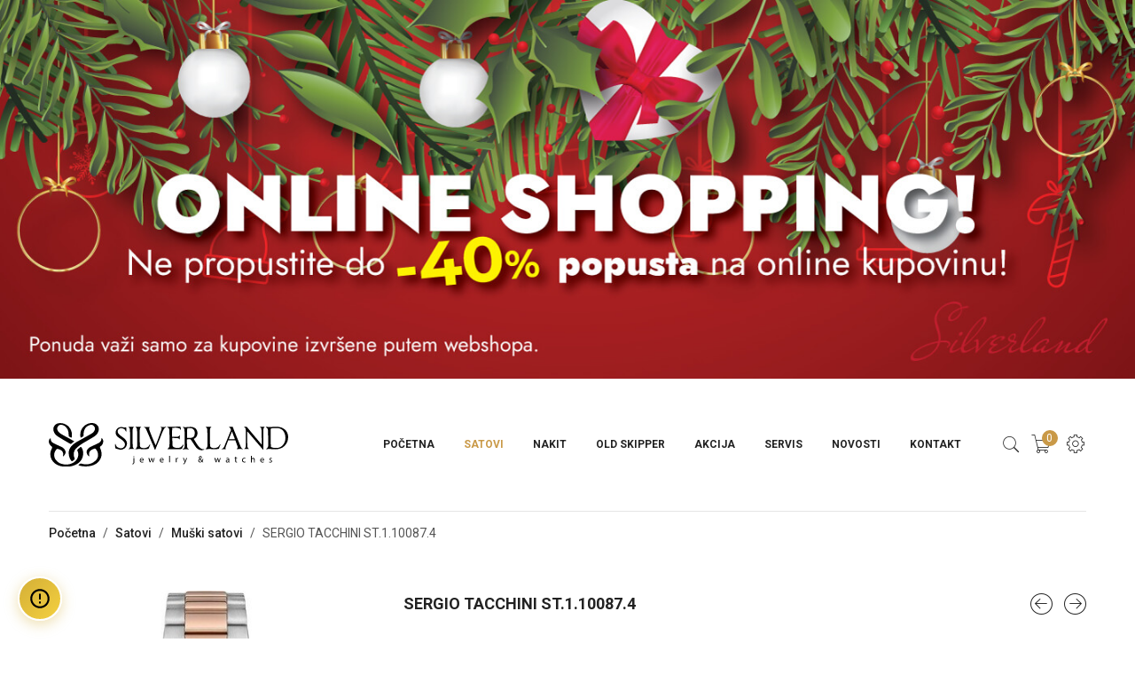

--- FILE ---
content_type: text/html; charset=UTF-8
request_url: https://silverland.ba/proizvod/sergio-tacchini-st-1-10087-4/
body_size: 37786
content:
<!DOCTYPE html>
<html lang="bs-BA" class="no-js no-svg">
<head><meta charset="UTF-8" /><script>if(navigator.userAgent.match(/MSIE|Internet Explorer/i)||navigator.userAgent.match(/Trident\/7\..*?rv:11/i)){var href=document.location.href;if(!href.match(/[?&]noclsop/)){if(href.indexOf("?")==-1){if(href.indexOf("#")==-1){document.location.href=href+"?noclsop=1"}else{document.location.href=href.replace("#","?noclsop=1#")}}else{if(href.indexOf("#")==-1){document.location.href=href+"&noclsop=1"}else{document.location.href=href.replace("#","&noclsop=1#")}}}}</script><script>(()=>{class RocketLazyLoadScripts{constructor(){this.v="2.0.4",this.userEvents=["keydown","keyup","mousedown","mouseup","mousemove","mouseover","mouseout","touchmove","touchstart","touchend","touchcancel","wheel","click","dblclick","input"],this.attributeEvents=["onblur","onclick","oncontextmenu","ondblclick","onfocus","onmousedown","onmouseenter","onmouseleave","onmousemove","onmouseout","onmouseover","onmouseup","onmousewheel","onscroll","onsubmit"]}async t(){this.i(),this.o(),/iP(ad|hone)/.test(navigator.userAgent)&&this.h(),this.u(),this.l(this),this.m(),this.k(this),this.p(this),this._(),await Promise.all([this.R(),this.L()]),this.lastBreath=Date.now(),this.S(this),this.P(),this.D(),this.O(),this.M(),await this.C(this.delayedScripts.normal),await this.C(this.delayedScripts.defer),await this.C(this.delayedScripts.async),await this.T(),await this.F(),await this.j(),await this.A(),window.dispatchEvent(new Event("rocket-allScriptsLoaded")),this.everythingLoaded=!0,this.lastTouchEnd&&await new Promise(t=>setTimeout(t,500-Date.now()+this.lastTouchEnd)),this.I(),this.H(),this.U(),this.W()}i(){this.CSPIssue=sessionStorage.getItem("rocketCSPIssue"),document.addEventListener("securitypolicyviolation",t=>{this.CSPIssue||"script-src-elem"!==t.violatedDirective||"data"!==t.blockedURI||(this.CSPIssue=!0,sessionStorage.setItem("rocketCSPIssue",!0))},{isRocket:!0})}o(){window.addEventListener("pageshow",t=>{this.persisted=t.persisted,this.realWindowLoadedFired=!0},{isRocket:!0}),window.addEventListener("pagehide",()=>{this.onFirstUserAction=null},{isRocket:!0})}h(){let t;function e(e){t=e}window.addEventListener("touchstart",e,{isRocket:!0}),window.addEventListener("touchend",function i(o){o.changedTouches[0]&&t.changedTouches[0]&&Math.abs(o.changedTouches[0].pageX-t.changedTouches[0].pageX)<10&&Math.abs(o.changedTouches[0].pageY-t.changedTouches[0].pageY)<10&&o.timeStamp-t.timeStamp<200&&(window.removeEventListener("touchstart",e,{isRocket:!0}),window.removeEventListener("touchend",i,{isRocket:!0}),"INPUT"===o.target.tagName&&"text"===o.target.type||(o.target.dispatchEvent(new TouchEvent("touchend",{target:o.target,bubbles:!0})),o.target.dispatchEvent(new MouseEvent("mouseover",{target:o.target,bubbles:!0})),o.target.dispatchEvent(new PointerEvent("click",{target:o.target,bubbles:!0,cancelable:!0,detail:1,clientX:o.changedTouches[0].clientX,clientY:o.changedTouches[0].clientY})),event.preventDefault()))},{isRocket:!0})}q(t){this.userActionTriggered||("mousemove"!==t.type||this.firstMousemoveIgnored?"keyup"===t.type||"mouseover"===t.type||"mouseout"===t.type||(this.userActionTriggered=!0,this.onFirstUserAction&&this.onFirstUserAction()):this.firstMousemoveIgnored=!0),"click"===t.type&&t.preventDefault(),t.stopPropagation(),t.stopImmediatePropagation(),"touchstart"===this.lastEvent&&"touchend"===t.type&&(this.lastTouchEnd=Date.now()),"click"===t.type&&(this.lastTouchEnd=0),this.lastEvent=t.type,t.composedPath&&t.composedPath()[0].getRootNode()instanceof ShadowRoot&&(t.rocketTarget=t.composedPath()[0]),this.savedUserEvents.push(t)}u(){this.savedUserEvents=[],this.userEventHandler=this.q.bind(this),this.userEvents.forEach(t=>window.addEventListener(t,this.userEventHandler,{passive:!1,isRocket:!0})),document.addEventListener("visibilitychange",this.userEventHandler,{isRocket:!0})}U(){this.userEvents.forEach(t=>window.removeEventListener(t,this.userEventHandler,{passive:!1,isRocket:!0})),document.removeEventListener("visibilitychange",this.userEventHandler,{isRocket:!0}),this.savedUserEvents.forEach(t=>{(t.rocketTarget||t.target).dispatchEvent(new window[t.constructor.name](t.type,t))})}m(){const t="return false",e=Array.from(this.attributeEvents,t=>"data-rocket-"+t),i="["+this.attributeEvents.join("],[")+"]",o="[data-rocket-"+this.attributeEvents.join("],[data-rocket-")+"]",s=(e,i,o)=>{o&&o!==t&&(e.setAttribute("data-rocket-"+i,o),e["rocket"+i]=new Function("event",o),e.setAttribute(i,t))};new MutationObserver(t=>{for(const n of t)"attributes"===n.type&&(n.attributeName.startsWith("data-rocket-")||this.everythingLoaded?n.attributeName.startsWith("data-rocket-")&&this.everythingLoaded&&this.N(n.target,n.attributeName.substring(12)):s(n.target,n.attributeName,n.target.getAttribute(n.attributeName))),"childList"===n.type&&n.addedNodes.forEach(t=>{if(t.nodeType===Node.ELEMENT_NODE)if(this.everythingLoaded)for(const i of[t,...t.querySelectorAll(o)])for(const t of i.getAttributeNames())e.includes(t)&&this.N(i,t.substring(12));else for(const e of[t,...t.querySelectorAll(i)])for(const t of e.getAttributeNames())this.attributeEvents.includes(t)&&s(e,t,e.getAttribute(t))})}).observe(document,{subtree:!0,childList:!0,attributeFilter:[...this.attributeEvents,...e]})}I(){this.attributeEvents.forEach(t=>{document.querySelectorAll("[data-rocket-"+t+"]").forEach(e=>{this.N(e,t)})})}N(t,e){const i=t.getAttribute("data-rocket-"+e);i&&(t.setAttribute(e,i),t.removeAttribute("data-rocket-"+e))}k(t){Object.defineProperty(HTMLElement.prototype,"onclick",{get(){return this.rocketonclick||null},set(e){this.rocketonclick=e,this.setAttribute(t.everythingLoaded?"onclick":"data-rocket-onclick","this.rocketonclick(event)")}})}S(t){function e(e,i){let o=e[i];e[i]=null,Object.defineProperty(e,i,{get:()=>o,set(s){t.everythingLoaded?o=s:e["rocket"+i]=o=s}})}e(document,"onreadystatechange"),e(window,"onload"),e(window,"onpageshow");try{Object.defineProperty(document,"readyState",{get:()=>t.rocketReadyState,set(e){t.rocketReadyState=e},configurable:!0}),document.readyState="loading"}catch(t){console.log("WPRocket DJE readyState conflict, bypassing")}}l(t){this.originalAddEventListener=EventTarget.prototype.addEventListener,this.originalRemoveEventListener=EventTarget.prototype.removeEventListener,this.savedEventListeners=[],EventTarget.prototype.addEventListener=function(e,i,o){o&&o.isRocket||!t.B(e,this)&&!t.userEvents.includes(e)||t.B(e,this)&&!t.userActionTriggered||e.startsWith("rocket-")||t.everythingLoaded?t.originalAddEventListener.call(this,e,i,o):(t.savedEventListeners.push({target:this,remove:!1,type:e,func:i,options:o}),"mouseenter"!==e&&"mouseleave"!==e||t.originalAddEventListener.call(this,e,t.savedUserEvents.push,o))},EventTarget.prototype.removeEventListener=function(e,i,o){o&&o.isRocket||!t.B(e,this)&&!t.userEvents.includes(e)||t.B(e,this)&&!t.userActionTriggered||e.startsWith("rocket-")||t.everythingLoaded?t.originalRemoveEventListener.call(this,e,i,o):t.savedEventListeners.push({target:this,remove:!0,type:e,func:i,options:o})}}J(t,e){this.savedEventListeners=this.savedEventListeners.filter(i=>{let o=i.type,s=i.target||window;return e!==o||t!==s||(this.B(o,s)&&(i.type="rocket-"+o),this.$(i),!1)})}H(){EventTarget.prototype.addEventListener=this.originalAddEventListener,EventTarget.prototype.removeEventListener=this.originalRemoveEventListener,this.savedEventListeners.forEach(t=>this.$(t))}$(t){t.remove?this.originalRemoveEventListener.call(t.target,t.type,t.func,t.options):this.originalAddEventListener.call(t.target,t.type,t.func,t.options)}p(t){let e;function i(e){return t.everythingLoaded?e:e.split(" ").map(t=>"load"===t||t.startsWith("load.")?"rocket-jquery-load":t).join(" ")}function o(o){function s(e){const s=o.fn[e];o.fn[e]=o.fn.init.prototype[e]=function(){return this[0]===window&&t.userActionTriggered&&("string"==typeof arguments[0]||arguments[0]instanceof String?arguments[0]=i(arguments[0]):"object"==typeof arguments[0]&&Object.keys(arguments[0]).forEach(t=>{const e=arguments[0][t];delete arguments[0][t],arguments[0][i(t)]=e})),s.apply(this,arguments),this}}if(o&&o.fn&&!t.allJQueries.includes(o)){const e={DOMContentLoaded:[],"rocket-DOMContentLoaded":[]};for(const t in e)document.addEventListener(t,()=>{e[t].forEach(t=>t())},{isRocket:!0});o.fn.ready=o.fn.init.prototype.ready=function(i){function s(){parseInt(o.fn.jquery)>2?setTimeout(()=>i.bind(document)(o)):i.bind(document)(o)}return"function"==typeof i&&(t.realDomReadyFired?!t.userActionTriggered||t.fauxDomReadyFired?s():e["rocket-DOMContentLoaded"].push(s):e.DOMContentLoaded.push(s)),o([])},s("on"),s("one"),s("off"),t.allJQueries.push(o)}e=o}t.allJQueries=[],o(window.jQuery),Object.defineProperty(window,"jQuery",{get:()=>e,set(t){o(t)}})}P(){const t=new Map;document.write=document.writeln=function(e){const i=document.currentScript,o=document.createRange(),s=i.parentElement;let n=t.get(i);void 0===n&&(n=i.nextSibling,t.set(i,n));const c=document.createDocumentFragment();o.setStart(c,0),c.appendChild(o.createContextualFragment(e)),s.insertBefore(c,n)}}async R(){return new Promise(t=>{this.userActionTriggered?t():this.onFirstUserAction=t})}async L(){return new Promise(t=>{document.addEventListener("DOMContentLoaded",()=>{this.realDomReadyFired=!0,t()},{isRocket:!0})})}async j(){return this.realWindowLoadedFired?Promise.resolve():new Promise(t=>{window.addEventListener("load",t,{isRocket:!0})})}M(){this.pendingScripts=[];this.scriptsMutationObserver=new MutationObserver(t=>{for(const e of t)e.addedNodes.forEach(t=>{"SCRIPT"!==t.tagName||t.noModule||t.isWPRocket||this.pendingScripts.push({script:t,promise:new Promise(e=>{const i=()=>{const i=this.pendingScripts.findIndex(e=>e.script===t);i>=0&&this.pendingScripts.splice(i,1),e()};t.addEventListener("load",i,{isRocket:!0}),t.addEventListener("error",i,{isRocket:!0}),setTimeout(i,1e3)})})})}),this.scriptsMutationObserver.observe(document,{childList:!0,subtree:!0})}async F(){await this.X(),this.pendingScripts.length?(await this.pendingScripts[0].promise,await this.F()):this.scriptsMutationObserver.disconnect()}D(){this.delayedScripts={normal:[],async:[],defer:[]},document.querySelectorAll("script[type$=rocketlazyloadscript]").forEach(t=>{t.hasAttribute("data-rocket-src")?t.hasAttribute("async")&&!1!==t.async?this.delayedScripts.async.push(t):t.hasAttribute("defer")&&!1!==t.defer||"module"===t.getAttribute("data-rocket-type")?this.delayedScripts.defer.push(t):this.delayedScripts.normal.push(t):this.delayedScripts.normal.push(t)})}async _(){await this.L();let t=[];document.querySelectorAll("script[type$=rocketlazyloadscript][data-rocket-src]").forEach(e=>{let i=e.getAttribute("data-rocket-src");if(i&&!i.startsWith("data:")){i.startsWith("//")&&(i=location.protocol+i);try{const o=new URL(i).origin;o!==location.origin&&t.push({src:o,crossOrigin:e.crossOrigin||"module"===e.getAttribute("data-rocket-type")})}catch(t){}}}),t=[...new Map(t.map(t=>[JSON.stringify(t),t])).values()],this.Y(t,"preconnect")}async G(t){if(await this.K(),!0!==t.noModule||!("noModule"in HTMLScriptElement.prototype))return new Promise(e=>{let i;function o(){(i||t).setAttribute("data-rocket-status","executed"),e()}try{if(navigator.userAgent.includes("Firefox/")||""===navigator.vendor||this.CSPIssue)i=document.createElement("script"),[...t.attributes].forEach(t=>{let e=t.nodeName;"type"!==e&&("data-rocket-type"===e&&(e="type"),"data-rocket-src"===e&&(e="src"),i.setAttribute(e,t.nodeValue))}),t.text&&(i.text=t.text),t.nonce&&(i.nonce=t.nonce),i.hasAttribute("src")?(i.addEventListener("load",o,{isRocket:!0}),i.addEventListener("error",()=>{i.setAttribute("data-rocket-status","failed-network"),e()},{isRocket:!0}),setTimeout(()=>{i.isConnected||e()},1)):(i.text=t.text,o()),i.isWPRocket=!0,t.parentNode.replaceChild(i,t);else{const i=t.getAttribute("data-rocket-type"),s=t.getAttribute("data-rocket-src");i?(t.type=i,t.removeAttribute("data-rocket-type")):t.removeAttribute("type"),t.addEventListener("load",o,{isRocket:!0}),t.addEventListener("error",i=>{this.CSPIssue&&i.target.src.startsWith("data:")?(console.log("WPRocket: CSP fallback activated"),t.removeAttribute("src"),this.G(t).then(e)):(t.setAttribute("data-rocket-status","failed-network"),e())},{isRocket:!0}),s?(t.fetchPriority="high",t.removeAttribute("data-rocket-src"),t.src=s):t.src="data:text/javascript;base64,"+window.btoa(unescape(encodeURIComponent(t.text)))}}catch(i){t.setAttribute("data-rocket-status","failed-transform"),e()}});t.setAttribute("data-rocket-status","skipped")}async C(t){const e=t.shift();return e?(e.isConnected&&await this.G(e),this.C(t)):Promise.resolve()}O(){this.Y([...this.delayedScripts.normal,...this.delayedScripts.defer,...this.delayedScripts.async],"preload")}Y(t,e){this.trash=this.trash||[];let i=!0;var o=document.createDocumentFragment();t.forEach(t=>{const s=t.getAttribute&&t.getAttribute("data-rocket-src")||t.src;if(s&&!s.startsWith("data:")){const n=document.createElement("link");n.href=s,n.rel=e,"preconnect"!==e&&(n.as="script",n.fetchPriority=i?"high":"low"),t.getAttribute&&"module"===t.getAttribute("data-rocket-type")&&(n.crossOrigin=!0),t.crossOrigin&&(n.crossOrigin=t.crossOrigin),t.integrity&&(n.integrity=t.integrity),t.nonce&&(n.nonce=t.nonce),o.appendChild(n),this.trash.push(n),i=!1}}),document.head.appendChild(o)}W(){this.trash.forEach(t=>t.remove())}async T(){try{document.readyState="interactive"}catch(t){}this.fauxDomReadyFired=!0;try{await this.K(),this.J(document,"readystatechange"),document.dispatchEvent(new Event("rocket-readystatechange")),await this.K(),document.rocketonreadystatechange&&document.rocketonreadystatechange(),await this.K(),this.J(document,"DOMContentLoaded"),document.dispatchEvent(new Event("rocket-DOMContentLoaded")),await this.K(),this.J(window,"DOMContentLoaded"),window.dispatchEvent(new Event("rocket-DOMContentLoaded"))}catch(t){console.error(t)}}async A(){try{document.readyState="complete"}catch(t){}try{await this.K(),this.J(document,"readystatechange"),document.dispatchEvent(new Event("rocket-readystatechange")),await this.K(),document.rocketonreadystatechange&&document.rocketonreadystatechange(),await this.K(),this.J(window,"load"),window.dispatchEvent(new Event("rocket-load")),await this.K(),window.rocketonload&&window.rocketonload(),await this.K(),this.allJQueries.forEach(t=>t(window).trigger("rocket-jquery-load")),await this.K(),this.J(window,"pageshow");const t=new Event("rocket-pageshow");t.persisted=this.persisted,window.dispatchEvent(t),await this.K(),window.rocketonpageshow&&window.rocketonpageshow({persisted:this.persisted})}catch(t){console.error(t)}}async K(){Date.now()-this.lastBreath>45&&(await this.X(),this.lastBreath=Date.now())}async X(){return document.hidden?new Promise(t=>setTimeout(t)):new Promise(t=>requestAnimationFrame(t))}B(t,e){return e===document&&"readystatechange"===t||(e===document&&"DOMContentLoaded"===t||(e===window&&"DOMContentLoaded"===t||(e===window&&"load"===t||e===window&&"pageshow"===t)))}static run(){(new RocketLazyLoadScripts).t()}}RocketLazyLoadScripts.run()})();</script>
    
    <meta name="viewport" content="width=device-width, initial-scale=1.0, maximum-scale=1.0,user-scalable=0" />
    <meta name="description" content="SERGIO TACCHINI ST.1.10087.4" />
	<link rel="preconnect" href="https://fonts.gstatic.com/" />
    <link rel="preconnect" href="https://fonts.gstatic.com/" crossorigin />
    
    <link rel="profile" href="https://gmpg.org/xfn/11" />
	<meta name="facebook-domain-verification" content="nx56lugjoe08fgmvtyvupu1hpf4ro3" />

					<script type="rocketlazyloadscript">document.documentElement.className = document.documentElement.className + ' yes-js js_active js'</script>
			<script type="rocketlazyloadscript">(function(html){html.className = html.className.replace(/\bno-js\b/,'js')})(document.documentElement);</script>
<title>SERGIO TACCHINI ST.1.10087.4 &#8211; Silverland Sarajevo</title>
<link data-rocket-preload as="style" href="https://fonts.googleapis.com/css?family=Roboto%3A300%2C400%2C500%2C700%7CPlayfair%20Display%3A400%2C700%7COswald%3A300%2C400%2C600%7CRoboto%3An%2C%3Alatin-ext%7CRoboto%3An&#038;subset=latin%2Clatin-ext&#038;display=swap" rel="preload">
<link href="https://fonts.googleapis.com/css?family=Roboto%3A300%2C400%2C500%2C700%7CPlayfair%20Display%3A400%2C700%7COswald%3A300%2C400%2C600%7CRoboto%3An%2C%3Alatin-ext%7CRoboto%3An&#038;subset=latin%2Clatin-ext&#038;display=swap" media="print" onload="this.media=&#039;all&#039;" rel="stylesheet">
<noscript><link rel="stylesheet" href="https://fonts.googleapis.com/css?family=Roboto%3A300%2C400%2C500%2C700%7CPlayfair%20Display%3A400%2C700%7COswald%3A300%2C400%2C600%7CRoboto%3An%2C%3Alatin-ext%7CRoboto%3An&#038;subset=latin%2Clatin-ext&#038;display=swap"></noscript>
<meta name='robots' content='max-image-preview:large' />
	<style>img:is([sizes="auto" i], [sizes^="auto," i]) { contain-intrinsic-size: 3000px 1500px }</style>
	<link rel='dns-prefetch' href='//capi-automation.s3.us-east-2.amazonaws.com' />
<link rel='dns-prefetch' href='//fonts.googleapis.com' />
<link href='https://fonts.gstatic.com' crossorigin rel='preconnect' />
<link rel="alternate" type="application/rss+xml" title="Silverland Sarajevo &raquo; novosti" href="https://silverland.ba/feed/" />
<link rel="alternate" type="application/rss+xml" title="Silverland Sarajevo &raquo;  novosti o komentarima" href="https://silverland.ba/comments/feed/" />
<style id='wp-emoji-styles-inline-css' type='text/css'>

	img.wp-smiley, img.emoji {
		display: inline !important;
		border: none !important;
		box-shadow: none !important;
		height: 1em !important;
		width: 1em !important;
		margin: 0 0.07em !important;
		vertical-align: -0.1em !important;
		background: none !important;
		padding: 0 !important;
	}
</style>
<link rel='stylesheet' id='wp-block-library-css' href='https://silverland.ba/wp-includes/css/dist/block-library/style.min.css?ver=6.8.3' type='text/css' media='all' />
<style id='wp-block-library-theme-inline-css' type='text/css'>
.wp-block-audio :where(figcaption){color:#555;font-size:13px;text-align:center}.is-dark-theme .wp-block-audio :where(figcaption){color:#ffffffa6}.wp-block-audio{margin:0 0 1em}.wp-block-code{border:1px solid #ccc;border-radius:4px;font-family:Menlo,Consolas,monaco,monospace;padding:.8em 1em}.wp-block-embed :where(figcaption){color:#555;font-size:13px;text-align:center}.is-dark-theme .wp-block-embed :where(figcaption){color:#ffffffa6}.wp-block-embed{margin:0 0 1em}.blocks-gallery-caption{color:#555;font-size:13px;text-align:center}.is-dark-theme .blocks-gallery-caption{color:#ffffffa6}:root :where(.wp-block-image figcaption){color:#555;font-size:13px;text-align:center}.is-dark-theme :root :where(.wp-block-image figcaption){color:#ffffffa6}.wp-block-image{margin:0 0 1em}.wp-block-pullquote{border-bottom:4px solid;border-top:4px solid;color:currentColor;margin-bottom:1.75em}.wp-block-pullquote cite,.wp-block-pullquote footer,.wp-block-pullquote__citation{color:currentColor;font-size:.8125em;font-style:normal;text-transform:uppercase}.wp-block-quote{border-left:.25em solid;margin:0 0 1.75em;padding-left:1em}.wp-block-quote cite,.wp-block-quote footer{color:currentColor;font-size:.8125em;font-style:normal;position:relative}.wp-block-quote:where(.has-text-align-right){border-left:none;border-right:.25em solid;padding-left:0;padding-right:1em}.wp-block-quote:where(.has-text-align-center){border:none;padding-left:0}.wp-block-quote.is-large,.wp-block-quote.is-style-large,.wp-block-quote:where(.is-style-plain){border:none}.wp-block-search .wp-block-search__label{font-weight:700}.wp-block-search__button{border:1px solid #ccc;padding:.375em .625em}:where(.wp-block-group.has-background){padding:1.25em 2.375em}.wp-block-separator.has-css-opacity{opacity:.4}.wp-block-separator{border:none;border-bottom:2px solid;margin-left:auto;margin-right:auto}.wp-block-separator.has-alpha-channel-opacity{opacity:1}.wp-block-separator:not(.is-style-wide):not(.is-style-dots){width:100px}.wp-block-separator.has-background:not(.is-style-dots){border-bottom:none;height:1px}.wp-block-separator.has-background:not(.is-style-wide):not(.is-style-dots){height:2px}.wp-block-table{margin:0 0 1em}.wp-block-table td,.wp-block-table th{word-break:normal}.wp-block-table :where(figcaption){color:#555;font-size:13px;text-align:center}.is-dark-theme .wp-block-table :where(figcaption){color:#ffffffa6}.wp-block-video :where(figcaption){color:#555;font-size:13px;text-align:center}.is-dark-theme .wp-block-video :where(figcaption){color:#ffffffa6}.wp-block-video{margin:0 0 1em}:root :where(.wp-block-template-part.has-background){margin-bottom:0;margin-top:0;padding:1.25em 2.375em}
</style>
<style id='classic-theme-styles-inline-css' type='text/css'>
/*! This file is auto-generated */
.wp-block-button__link{color:#fff;background-color:#32373c;border-radius:9999px;box-shadow:none;text-decoration:none;padding:calc(.667em + 2px) calc(1.333em + 2px);font-size:1.125em}.wp-block-file__button{background:#32373c;color:#fff;text-decoration:none}
</style>
<style id='global-styles-inline-css' type='text/css'>
:root{--wp--preset--aspect-ratio--square: 1;--wp--preset--aspect-ratio--4-3: 4/3;--wp--preset--aspect-ratio--3-4: 3/4;--wp--preset--aspect-ratio--3-2: 3/2;--wp--preset--aspect-ratio--2-3: 2/3;--wp--preset--aspect-ratio--16-9: 16/9;--wp--preset--aspect-ratio--9-16: 9/16;--wp--preset--color--black: #000000;--wp--preset--color--cyan-bluish-gray: #abb8c3;--wp--preset--color--white: #ffffff;--wp--preset--color--pale-pink: #f78da7;--wp--preset--color--vivid-red: #cf2e2e;--wp--preset--color--luminous-vivid-orange: #ff6900;--wp--preset--color--luminous-vivid-amber: #fcb900;--wp--preset--color--light-green-cyan: #7bdcb5;--wp--preset--color--vivid-green-cyan: #00d084;--wp--preset--color--pale-cyan-blue: #8ed1fc;--wp--preset--color--vivid-cyan-blue: #0693e3;--wp--preset--color--vivid-purple: #9b51e0;--wp--preset--gradient--vivid-cyan-blue-to-vivid-purple: linear-gradient(135deg,rgba(6,147,227,1) 0%,rgb(155,81,224) 100%);--wp--preset--gradient--light-green-cyan-to-vivid-green-cyan: linear-gradient(135deg,rgb(122,220,180) 0%,rgb(0,208,130) 100%);--wp--preset--gradient--luminous-vivid-amber-to-luminous-vivid-orange: linear-gradient(135deg,rgba(252,185,0,1) 0%,rgba(255,105,0,1) 100%);--wp--preset--gradient--luminous-vivid-orange-to-vivid-red: linear-gradient(135deg,rgba(255,105,0,1) 0%,rgb(207,46,46) 100%);--wp--preset--gradient--very-light-gray-to-cyan-bluish-gray: linear-gradient(135deg,rgb(238,238,238) 0%,rgb(169,184,195) 100%);--wp--preset--gradient--cool-to-warm-spectrum: linear-gradient(135deg,rgb(74,234,220) 0%,rgb(151,120,209) 20%,rgb(207,42,186) 40%,rgb(238,44,130) 60%,rgb(251,105,98) 80%,rgb(254,248,76) 100%);--wp--preset--gradient--blush-light-purple: linear-gradient(135deg,rgb(255,206,236) 0%,rgb(152,150,240) 100%);--wp--preset--gradient--blush-bordeaux: linear-gradient(135deg,rgb(254,205,165) 0%,rgb(254,45,45) 50%,rgb(107,0,62) 100%);--wp--preset--gradient--luminous-dusk: linear-gradient(135deg,rgb(255,203,112) 0%,rgb(199,81,192) 50%,rgb(65,88,208) 100%);--wp--preset--gradient--pale-ocean: linear-gradient(135deg,rgb(255,245,203) 0%,rgb(182,227,212) 50%,rgb(51,167,181) 100%);--wp--preset--gradient--electric-grass: linear-gradient(135deg,rgb(202,248,128) 0%,rgb(113,206,126) 100%);--wp--preset--gradient--midnight: linear-gradient(135deg,rgb(2,3,129) 0%,rgb(40,116,252) 100%);--wp--preset--font-size--small: 13px;--wp--preset--font-size--medium: 20px;--wp--preset--font-size--large: 36px;--wp--preset--font-size--x-large: 42px;--wp--preset--spacing--20: 0.44rem;--wp--preset--spacing--30: 0.67rem;--wp--preset--spacing--40: 1rem;--wp--preset--spacing--50: 1.5rem;--wp--preset--spacing--60: 2.25rem;--wp--preset--spacing--70: 3.38rem;--wp--preset--spacing--80: 5.06rem;--wp--preset--shadow--natural: 6px 6px 9px rgba(0, 0, 0, 0.2);--wp--preset--shadow--deep: 12px 12px 50px rgba(0, 0, 0, 0.4);--wp--preset--shadow--sharp: 6px 6px 0px rgba(0, 0, 0, 0.2);--wp--preset--shadow--outlined: 6px 6px 0px -3px rgba(255, 255, 255, 1), 6px 6px rgba(0, 0, 0, 1);--wp--preset--shadow--crisp: 6px 6px 0px rgba(0, 0, 0, 1);}:where(.is-layout-flex){gap: 0.5em;}:where(.is-layout-grid){gap: 0.5em;}body .is-layout-flex{display: flex;}.is-layout-flex{flex-wrap: wrap;align-items: center;}.is-layout-flex > :is(*, div){margin: 0;}body .is-layout-grid{display: grid;}.is-layout-grid > :is(*, div){margin: 0;}:where(.wp-block-columns.is-layout-flex){gap: 2em;}:where(.wp-block-columns.is-layout-grid){gap: 2em;}:where(.wp-block-post-template.is-layout-flex){gap: 1.25em;}:where(.wp-block-post-template.is-layout-grid){gap: 1.25em;}.has-black-color{color: var(--wp--preset--color--black) !important;}.has-cyan-bluish-gray-color{color: var(--wp--preset--color--cyan-bluish-gray) !important;}.has-white-color{color: var(--wp--preset--color--white) !important;}.has-pale-pink-color{color: var(--wp--preset--color--pale-pink) !important;}.has-vivid-red-color{color: var(--wp--preset--color--vivid-red) !important;}.has-luminous-vivid-orange-color{color: var(--wp--preset--color--luminous-vivid-orange) !important;}.has-luminous-vivid-amber-color{color: var(--wp--preset--color--luminous-vivid-amber) !important;}.has-light-green-cyan-color{color: var(--wp--preset--color--light-green-cyan) !important;}.has-vivid-green-cyan-color{color: var(--wp--preset--color--vivid-green-cyan) !important;}.has-pale-cyan-blue-color{color: var(--wp--preset--color--pale-cyan-blue) !important;}.has-vivid-cyan-blue-color{color: var(--wp--preset--color--vivid-cyan-blue) !important;}.has-vivid-purple-color{color: var(--wp--preset--color--vivid-purple) !important;}.has-black-background-color{background-color: var(--wp--preset--color--black) !important;}.has-cyan-bluish-gray-background-color{background-color: var(--wp--preset--color--cyan-bluish-gray) !important;}.has-white-background-color{background-color: var(--wp--preset--color--white) !important;}.has-pale-pink-background-color{background-color: var(--wp--preset--color--pale-pink) !important;}.has-vivid-red-background-color{background-color: var(--wp--preset--color--vivid-red) !important;}.has-luminous-vivid-orange-background-color{background-color: var(--wp--preset--color--luminous-vivid-orange) !important;}.has-luminous-vivid-amber-background-color{background-color: var(--wp--preset--color--luminous-vivid-amber) !important;}.has-light-green-cyan-background-color{background-color: var(--wp--preset--color--light-green-cyan) !important;}.has-vivid-green-cyan-background-color{background-color: var(--wp--preset--color--vivid-green-cyan) !important;}.has-pale-cyan-blue-background-color{background-color: var(--wp--preset--color--pale-cyan-blue) !important;}.has-vivid-cyan-blue-background-color{background-color: var(--wp--preset--color--vivid-cyan-blue) !important;}.has-vivid-purple-background-color{background-color: var(--wp--preset--color--vivid-purple) !important;}.has-black-border-color{border-color: var(--wp--preset--color--black) !important;}.has-cyan-bluish-gray-border-color{border-color: var(--wp--preset--color--cyan-bluish-gray) !important;}.has-white-border-color{border-color: var(--wp--preset--color--white) !important;}.has-pale-pink-border-color{border-color: var(--wp--preset--color--pale-pink) !important;}.has-vivid-red-border-color{border-color: var(--wp--preset--color--vivid-red) !important;}.has-luminous-vivid-orange-border-color{border-color: var(--wp--preset--color--luminous-vivid-orange) !important;}.has-luminous-vivid-amber-border-color{border-color: var(--wp--preset--color--luminous-vivid-amber) !important;}.has-light-green-cyan-border-color{border-color: var(--wp--preset--color--light-green-cyan) !important;}.has-vivid-green-cyan-border-color{border-color: var(--wp--preset--color--vivid-green-cyan) !important;}.has-pale-cyan-blue-border-color{border-color: var(--wp--preset--color--pale-cyan-blue) !important;}.has-vivid-cyan-blue-border-color{border-color: var(--wp--preset--color--vivid-cyan-blue) !important;}.has-vivid-purple-border-color{border-color: var(--wp--preset--color--vivid-purple) !important;}.has-vivid-cyan-blue-to-vivid-purple-gradient-background{background: var(--wp--preset--gradient--vivid-cyan-blue-to-vivid-purple) !important;}.has-light-green-cyan-to-vivid-green-cyan-gradient-background{background: var(--wp--preset--gradient--light-green-cyan-to-vivid-green-cyan) !important;}.has-luminous-vivid-amber-to-luminous-vivid-orange-gradient-background{background: var(--wp--preset--gradient--luminous-vivid-amber-to-luminous-vivid-orange) !important;}.has-luminous-vivid-orange-to-vivid-red-gradient-background{background: var(--wp--preset--gradient--luminous-vivid-orange-to-vivid-red) !important;}.has-very-light-gray-to-cyan-bluish-gray-gradient-background{background: var(--wp--preset--gradient--very-light-gray-to-cyan-bluish-gray) !important;}.has-cool-to-warm-spectrum-gradient-background{background: var(--wp--preset--gradient--cool-to-warm-spectrum) !important;}.has-blush-light-purple-gradient-background{background: var(--wp--preset--gradient--blush-light-purple) !important;}.has-blush-bordeaux-gradient-background{background: var(--wp--preset--gradient--blush-bordeaux) !important;}.has-luminous-dusk-gradient-background{background: var(--wp--preset--gradient--luminous-dusk) !important;}.has-pale-ocean-gradient-background{background: var(--wp--preset--gradient--pale-ocean) !important;}.has-electric-grass-gradient-background{background: var(--wp--preset--gradient--electric-grass) !important;}.has-midnight-gradient-background{background: var(--wp--preset--gradient--midnight) !important;}.has-small-font-size{font-size: var(--wp--preset--font-size--small) !important;}.has-medium-font-size{font-size: var(--wp--preset--font-size--medium) !important;}.has-large-font-size{font-size: var(--wp--preset--font-size--large) !important;}.has-x-large-font-size{font-size: var(--wp--preset--font-size--x-large) !important;}
:where(.wp-block-post-template.is-layout-flex){gap: 1.25em;}:where(.wp-block-post-template.is-layout-grid){gap: 1.25em;}
:where(.wp-block-columns.is-layout-flex){gap: 2em;}:where(.wp-block-columns.is-layout-grid){gap: 2em;}
:root :where(.wp-block-pullquote){font-size: 1.5em;line-height: 1.6;}
</style>
<link data-minify="1" rel='stylesheet' id='gcb-style-css' href='https://silverland.ba/wp-content/cache/min/1/wp-content/plugins/cookie-consent-modern-ba-1_3_5/assets/style.css?ver=1767557160' type='text/css' media='all' />
<link rel='stylesheet' id='animate-css-css' href='https://silverland.ba/wp-content/plugins/ovic-addon-toolkit/assets/css/animate.min.css?ver=3.7.0' type='text/css' media='all' />
<link rel='stylesheet' id='growl-css' href='https://silverland.ba/wp-content/plugins/ovic-addon-toolkit/assets/3rd-party/growl/growl.min.css?ver=1.3.5' type='text/css' media='all' />
<link rel='stylesheet' id='ovic-core-css' href='https://silverland.ba/wp-content/plugins/ovic-addon-toolkit/assets/css/ovic-core.min.css?ver=2.6.0' type='text/css' media='all' />
<style id='ovic-core-inline-css' type='text/css'>
i.fa { width: 20px; } .footercontact p { font-weight: 400; } .vc_custom_1600820846170{padding-top: 74px !important;padding-bottom: 25px !important;background-color: #222222 !important;}.ovic_vc_custom_687cb97ebe342{text-align: center !important;}.vc_custom_1600825399344{background-color: #000000 !important;}.vc_custom_1601386943499{margin-bottom: 5px !important;}.ovic_vc_custom_687cb97ebe347{color: #cccccc !important;}.vc_custom_1600821748318{margin-bottom: 5px !important;}.vc_custom_1736517428573{margin-bottom: 30px !important;}.ovic_vc_custom_687cb97ebe34c{font-size: 14px !important;color: #cccccc !important;line-height: 15px !important;}.ovic_vc_custom_687cb97ebe34d{font-size: 22px !important;text-align: left !important;}.vc_custom_1736517180119{margin-bottom: 5px !important;}.vc_custom_1753004409987{margin-bottom: 30px !important;}.ovic_vc_custom_687cb97ebe352{font-size: 14px !important;color: #cccccc !important;line-height: 14px !important;}.ovic_vc_custom_687cb97ebe352{font-family: ``Montserrat``, sans-serif;font-weight: 600;}.ovic_vc_custom_687cb97ebe353{display: none !important;}.vc_custom_1602177553015{padding-top: 19px !important;padding-bottom: 19px !important;}.ovic_vc_custom_687cb97ebe355{font-size: 13px !important;color: #999999 !important;}
</style>
<link data-minify="1" rel='stylesheet' id='wcva-shop-frontend-css' href='https://silverland.ba/wp-content/cache/min/1/wp-content/plugins/woocommerce-colororimage-variation-select/css/shop-frontend.css?ver=1767557161' type='text/css' media='all' />
<link rel='stylesheet' id='photoswipe-css' href='https://silverland.ba/wp-content/plugins/woocommerce/assets/css/photoswipe/photoswipe.min.css?ver=10.4.3' type='text/css' media='all' />
<link rel='stylesheet' id='photoswipe-default-skin-css' href='https://silverland.ba/wp-content/plugins/woocommerce/assets/css/photoswipe/default-skin/default-skin.min.css?ver=10.4.3' type='text/css' media='all' />
<style id='woocommerce-inline-inline-css' type='text/css'>
.woocommerce form .form-row .required { visibility: visible; }
</style>
<link data-minify="1" rel='stylesheet' id='product-size-charts-css' href='https://silverland.ba/wp-content/cache/min/1/wp-content/plugins/woo-advanced-product-size-chart/public/css/size-chart-for-woocommerce-public.css?ver=1767557161' type='text/css' media='all' />
<link rel='stylesheet' id='dgwt-wcas-style-css' href='https://silverland.ba/wp-content/plugins/ajax-search-for-woocommerce/assets/css/style.min.css?ver=1.32.2' type='text/css' media='all' />
<link rel='stylesheet' id='scrollbar-css' href='https://silverland.ba/wp-content/themes/silverland2/assets/vendor/scrollbar/scrollbar.min.css?ver=0.2.10' type='text/css' media='all' />
<link rel='stylesheet' id='animate-css' href='https://silverland.ba/wp-content/themes/silverland2/assets/css/animate.min.css?ver=3.7.0' type='text/css' media='all' />

<link rel='stylesheet' id='chosen-css' href='https://silverland.ba/wp-content/themes/silverland2/assets/vendor/chosen/chosen.min.css?ver=1.8.7' type='text/css' media='all' />
<link data-minify="1" rel='stylesheet' id='bootstrap-css' href='https://silverland.ba/wp-content/cache/min/1/wp-content/themes/silverland2/assets/vendor/bootstrap/bootstrap.min.css?ver=1767557161' type='text/css' media='all' />
<link rel='stylesheet' id='slick-css' href='https://silverland.ba/wp-content/plugins/ovic-addon-toolkit/assets/3rd-party/slick/slick.min.css?ver=1.0.1' type='text/css' media='all' />
<link data-minify="1" rel='stylesheet' id='kute-boutique-header-style-css' href='https://silverland.ba/wp-content/cache/min/1/wp-content/themes/silverland2/templates/header/style/header-style-02.css?ver=1767557161' type='text/css' media='all' />
<link data-minify="1" rel='stylesheet' id='font-awesome-css' href='https://silverland.ba/wp-content/cache/min/1/wp-content/themes/silverland2/assets/css/fontawesome.min.css?ver=1767557161' type='text/css' media='all' />
<style id='font-awesome-inline-css' type='text/css'>
[data-font="FontAwesome"]:before {font-family: 'FontAwesome' !important;content: attr(data-icon) !important;speak: none !important;font-weight: normal !important;font-variant: normal !important;text-transform: none !important;line-height: 1 !important;font-style: normal !important;-webkit-font-smoothing: antialiased !important;-moz-osx-font-smoothing: grayscale !important;}
</style>
<link data-minify="1" rel='stylesheet' id='flaticon-css' href='https://silverland.ba/wp-content/cache/min/1/wp-content/themes/silverland2/assets/vendor/flaticon/flaticon.css?ver=1767557161' type='text/css' media='all' />
<link data-minify="1" rel='stylesheet' id='pe-icon-7-stroke-css' href='https://silverland.ba/wp-content/cache/min/1/wp-content/themes/silverland2/assets/vendor/pe-icon-7-stroke/pe-icon-7-stroke.min.css?ver=1767557161' type='text/css' media='all' />
<link data-minify="1" rel='stylesheet' id='kute-boutique-css' href='https://silverland.ba/wp-content/cache/min/1/wp-content/themes/silverland2/assets/css/style.min.css?ver=1767557161' type='text/css' media='all' />
<style id='kute-boutique-inline-css' type='text/css'>
a.button.yith-wcqv-button { display: none !important; } h1, h2, h3, h4, h5, h6, label, .editor-writing-flow .editor-post-title__block .editor-post-title__input, .post-pagination .post-page-numbers:not(:hover):not(.current), .woocommerce-pagination, .navigation, .pagination, .box-header-nav .main-menu > .menu-item:not(.current-menu-parent):not(.current-menu-item):not(.current_page_item) > a:not(:hover), .block-menu-bar a:not(:hover), .block-userlink > a:not(:hover), .block-minicart > a:not(:hover), .block-wishlist > a:not(:hover), .block-search > a:not(:hover), .block-canvas-bar > a:not(:hover), div.ovic-menu-clone-wrap .ovic-menu-current-panel-title, div.ovic-menu-clone-wrap .ovic-menu-panel > .depth-0 > li > .menu-link, .block-search .dgwt-wcas-search-wrapp button.dgwt-wcas-search-submit:not(:hover), .ovic-google-maps .title-maps, .woocommerce-thankyou-order-received, #order_review_heading, .shop_table th, .wishlist_table th, .shop_table td.product-price, .shop_table td.product-subtotal, .gallery-caption, .chosen-container .chosen-results li.result-selected:not(.highlighted), blockquote:not(.wp-block-quote), .breadcrumb > *:not(.active), .woocommerce-breadcrumb a:not(:hover), .post-item .meta-data, .blog-item .meta-data, .post-item .readmore:not(:hover), .site-main > .post-item .author-head .kute-boutique-share-socials a:not(:hover), .site-main > .post-item .content-author .name:not(:hover), .comments-area .comment-meta, .comments-area .comment-reply-link:not(:hover), .widget_shopping_cart .cart-head, .widget .product_list_widget > li > a:not(.remove):not(:hover), .amount, .widget_shopping_cart .buttons .button.checkout:not(:hover), .quantity, .stock .title, .entry-summary #chart-button, .product_meta > * > .title, .woocommerce-tabs .tabs li.active, .product-item.list .product-inner:not(:hover) .add-to-cart > a, .product-item.style-13 .product-inner:not(:hover) .add-to-cart > a, .shop-before-control .woocommerce-ordering, .pagination-nav .button-loadmore:not(:hover), .ovic-socials.light ul li a:not(:hover), .shop-before-control .woocommerce-result-count, .shop-before-control .grid-view-mode > span, .shop-before-control .grid-view-mode button.active, #tab-reviews #review_form .comment-reply-title, #tab-reviews .commentlist .woocommerce-review__author, .woocommerce table.wishlist_table th, .woocommerce table.wishlist_table td.product-name, .woocommerce table.wishlist_table, .woocommerce table.wishlist_table td.product-price, .woocommerce table.wishlist_table td.product-subtotal, .woocommerce-cart-form > .shop_table td.product-name, .woocommerce-cart-form > .shop_table td.product-price, .woocommerce-cart-form > .shop_table td.product-subtotal, .error-404 .button:not(:hover), .ovic-products .button-products .button, .ovic-custom-heading.style-02 .title::before, .ovic-custom-heading.style-02 .title::after, .ovic-newsletter.style-01 .submit-newsletter, .ovic-newsletter.style-02 .submit-newsletter, .ovic-newsletter.style-04 .submit-newsletter, .ovic-newsletter.style-05 .submit-newsletter, .ovic-newsletter.style-10 .submit-newsletter, .ovic-tabs .tabs li, .ovic-custommenu.style-03, .ovic-custommenu.style-04, .ovic-custommenu.style-05, .ovic-banner.style-11 .single_add_to_cart_button, .ovic-banner.style-11 .added_to_cart, .ovic-newsletter.style-07.light .submit-newsletter:not(:hover), .ovic-newsletter.style-08 .submit-newsletter:not(:hover), .product-item.style-04 .add-to-cart a:not(:hover), .product-item.style-06 .add-to-cart a:not(:hover), .product-item.style-11 .add-to-cart a:not(:hover), .ovic-banner.style-10 .desc, .ovic-banner.style-12 .button, .ovic-newsletter .discount .desc, .ovic-progress.vc_progress_bar .vc_general .vc_bar, .blog-item.style-07 .blog-date .day, .blog-item.style-04 .blog-date .day, .ovic-custommenu.posi-absolute .custommenu-close, .ovic-custommenu.posi-fixed .custommenu-close, .product-item.style-07 .add-to-cart a:not(:hover), .ovic-socials.style-04 ul li a, .ovic-custommenu.style-08 .menu-item, .product-item.style-08 .posted_in, .ovic-custommenu.style-09 .menu-item > a .text-title, .ovic-iconbox.style-05 .icon-wrap, .ovic-banner.style-14 .button, .widget_shopping_cart .woocommerce-mini-cart li .remove, .blog-item.style-09 .readmore:not(:hover), .ovic-banner.style-15 .thumb-link::after, .product-item .product-thumb .slick-arrow:hover, .slick-slider.nav-out-side > .slick-arrow:hover, .ovic-custommenu.style-11 > .widget_nav_menu > .menu > li:not(.current-menu-parent):not(.current-menu-item):not(.current_page_item) > a:not(:hover), .ovic-custommenu.style-11 > .widget_nav_menu > .ovic-menu-wapper > .menu > li:not(.current-menu-parent):not(.current-menu-item):not(.current_page_item) > a:not(:hover), .header.style-01 .control-inner > * > a:not(:hover), .header-canvas.light .added_to_cart:not(:hover), .header-canvas.light .button:not(:hover), .header-canvas.light button:not(:hover), .header-canvas.light input[type="submit"]:not(:hover), .header.style-21 .control-open:not(:hover), .header.style-26 .box-header-nav .main-menu > .menu-item:not(.current-menu-parent):not(.current-menu-item):not(.current_page_item) > a:not(:hover), .header.style-26 .block-menu-bar a:not(:hover), .header.style-26 .block-userlink > a:not(:hover), .header.style-26 .block-minicart > a:not(:hover), .header.style-26 .block-search > a:not(:hover), .header.style-27 .header-textarea p strong, .block-search.block-search-popup .block-close, .price_slider_amount .button:not(:hover), .kute_boutique-product-pagination a:not(:hover), .vc_btn3-container .vc_btn3.vc_btn3-style-ovic-button.ovic-button-2:not(:hover):not(:focus), .product-item.style-12 table.variations .button-variable-item.selected span, .product-item.style-12 table.variations .button-variable-item:hover span, .product-item.style-12 .add-to-cart > a:not(:hover):not(:focus), .ovic-iconbox.style-10 .iconbox-inner:hover .title span, .ovic-iconbox.style-11 .icon, .ovic-newsletter.style-14 .radio-field, .ovic-newsletter.style-14 .submit-newsletter:not(:hover):not(:focus), .ovic-products.style-12 .button-products .button, .ovic-tabs.style-05 .tabs li a, .ovic-countdown.style-02 .desc, .ovic-countdown.style-02 .button:not(:hover):not(:focus), .ovic-newsletter.style-15.light .submit-newsletter:not(:hover):not(:focus), .ovic-banner.style-18 .button:not(:hover):not(:focus), .ovic-newsletter.style-16 .submit-newsletter, .ovic-newsletter.style-17 .submit-newsletter { color: #222222; } @media (max-width: 1199px){ .header.style-26 .block-search .dgwt-wcas-search-wrapp button.dgwt-wcas-search-submit:not(:hover) { color: #222222 !important; } } .widget #today, .widget #today a, a.backtotop, .border-scale, .border-plus, .border-zoom::before, .added_to_cart, .button, button, input[type="submit"], .vc_btn3-container .vc_btn3.vc_btn3-style-ovic-button, div.mfp-content button.mfp-close, .ovic-google-maps .direction-maps, #ship-to-different-address label input[type="checkbox"]:checked + span::before, .post-pagination > *, .ui-slider .ui-slider-range, .ui-slider .ui-slider-handle, .slick-slider .slick-arrow, .slick-dots li.slick-active button, .slick-dots li:hover button, .product-labels > *, .popup-email-content .btn-close, .ovic-socials ul li a, .scroll-wrapper > .scroll-element .scroll-arrow, #yith-quick-view-close, .product-page-slide .flex-direction-nav .flex-prev, .product-page-slide .flex-direction-nav .flex-next, .ovic-banner .content, .slick-slider.nav-top-right > .slick-arrow:hover, .slick-slider.nav-bottom-left > .slick-arrow:hover, .ovic-custommenu.posi-absolute.light .custommenu-close:not(:hover), .ovic-custommenu.posi-fixed.light .custommenu-close:not(:hover), .ovic-banner.style-06 .thumb::after, .product-item.style-05 a.yith-wcqv-button, .slick-slider.nav-top-center > .slick-arrow:hover, .blog-item.style-09 .blog-date a, .blog-item.style-10 .blog-date a, .header-canvas .block-close::before, .header-canvas .block-close::after, .header-canvas .canvas-close::before, .header-canvas .canvas-close::after, .header-canvas.light .block-close:not(:hover), .header-canvas.light .canvas-close:not(:hover), .header-canvas.light .canvas-toggle:not(:hover), .header.style-23 .header-top, .header.style-24 .header-top, .block-search.block-search-popup.light .block-close, .ovic-iconbox.style-10 .iconbox-inner { background-color: #222222; } .product-labels > *, .header-canvas .canvas-toggle::before, .header-canvas .canvas-toggle::after, .vc_btn3-container .vc_btn3.vc_btn3-style-ovic-button.ovic-button-2, .product-item.style-12 table.variations .color-variable-item.selected span, .product-item.style-12 table.variations .color-variable-item:hover span, .product-item.style-12 table.variations .image-variable-item.selected img, .product-item.style-12 table.variations .image-variable-item:hover img, .product-item.style-12 .add-to-cart > a, .ovic-newsletter.style-14 .submit-newsletter, .ovic-products.style-12 .button-products .button, .ovic-countdown.style-02 .button, .ovic-banner.style-18 .button, .ovic-newsletter.style-16 .input-focus, .ovic-newsletter.style-17 .input-focus { border-color: #222222; } .widget_shopping_cart .buttons .button.checkout { box-shadow: 0 0 0 2px #222222 inset; } .ovic-iconbox.style-09 .iconbox-inner { box-shadow: 0 0 0 3px #222222 inset; } .block-search.block-search-popup .dgwt-wcas-search-wrapp .dgwt-wcas-sf-wrapp input[type=search].dgwt-wcas-search-input, .product-item.style-12 table.variations .button-variable-item.selected span, .product-item.style-12 table.variations .button-variable-item:hover span { box-shadow: 0 -2px #222222 inset; } a:hover, a:focus, .post-sticky, .current-menu-ancestor > a, .current-menu-parent > a, .current-menu-item > a, .current_page_item > a, .chosen-container-single .chosen-single:hover, .woocommerce-form-login .form-row label.woocommerce-form__label-for-checkbox:hover, .woocommerce #shipping_method input[type="radio"]:hover ~ label, .woocommerce #shipping_method input[type="radio"] ~ label:hover, .woocommerce #shipping_method input[type="checkbox"]:hover ~ label, .woocommerce #shipping_method input[type="checkbox"] ~ label:hover, .comment-form-cookies-consent label:hover, body .vc_custom_heading a:hover, .post-item .meta-data > * > .icon, .blog-item .meta-data > * > .icon, .comments-area .comment-edit-link, .widget_search button[type="submit"]:hover, .widget_product_search button[type="submit"]:hover, .widget_shopping_cart .cart-head span, .widget_layered_nav a.selected, .widget_layered_nav .chosen > a, .widget_rating_filter .chosen > a, .widget_product_categories .current-cat > a, .widget_categories .current-cat > a, .block-search .dgwt-wcas-search-wrapp button.dgwt-wcas-search-submit:hover, .block-search .dgwt-wcas-search-wrapp button.dgwt-wcas-search-submit:focus, table.variations .variable-item:hover, table.variations .variable-item.selected, .product-item.style-03 .add-to-cart, .in-stock, .entry-summary #chart-button:hover, .woocommerce-product-gallery a.compare:hover, .entry-summary a.compare:hover, .product-item a.compare:hover, a.yith-wcqv-button:hover, .yith-wcwl-add-to-wishlist a:hover, .woocommerce-product-gallery a.compare:focus, .entry-summary a.compare:focus, .product-item a.compare:focus, a.yith-wcqv-button:focus, .yith-wcwl-add-to-wishlist a:focus, .product_meta .posted_in, .product_meta .tagged_as, .ovic-products .button-products .button:hover, .shop-before-control .grid-view-mode button:hover, .woocommerce #content table.wishlist_table.cart a.remove:hover:hover, .ovic-iconbox.style-01:hover, .ovic-newsletter.style-01 .button-play:hover, .ovic-newsletter.style-01 .submit-newsletter:hover, .ovic-newsletter.style-02 .submit-newsletter:hover, .ovic-newsletter.style-04 .submit-newsletter:hover, .ovic-newsletter.style-05 .submit-newsletter:hover, .ovic-newsletter.style-09 .submit-newsletter:hover, .ovic-newsletter.style-10 .submit-newsletter:hover, .ovic-newsletter.style-11 .submit-newsletter:hover, .ovic-banner.style-03 .subtitle, .ovic-banner.style-04 .subtitle, .ovic-banner.style-04 .button:hover, .ovic-banner.style-05 .subtitle, .ovic-banner.style-05 .button:hover, .ovic-banner.style-06 .subtitle, .ovic-banner.style-06 .button:hover, .ovic-banner.style-07 .button:hover, .ovic-banner.style-08 .subtitle, .ovic-banner.style-09 .subtitle, .ovic-banner.style-11 .single_add_to_cart_button:hover, .ovic-banner.style-11 .added_to_cart:hover, .product-item.style-04 .price, .product-item.style-04 .price > .amount, .product-item.style-04 .price > *:not(del) .amount, .product-item.style-05 .price, .product-item.style-05 .price > .amount, .product-item.style-05 .price > *:not(del) .amount, .product-item.style-07 .price, .product-item.style-07 .price > .amount, .product-item.style-07 .price > *:not(del) .amount, .product-item.style-11 .price, .product-item.style-11 .price > .amount, .product-item.style-11 .price > *:not(del) .amount, .ovic-iconbox.style-02 .icon-wrap, .ovic-iconbox.style-02 .desc, .ovic-custom-heading.style-05 .title::before, .blog-item.style-03 .meta-data .author, .product-item.style-04 .yith-wcwl-add-to-wishlist a, .ovic-iconbox.style-02 .iconbox-inner:hover .title, .ovic-banner.style-10 .subtitle, .ovic-banner.style-12 .subtitle, .ovic-banner.style-12 .button:hover, .ovic-newsletter .discount .text-primary, .blog-item.style-05 .readmore, .blog-item.style-05 .post-category ul li a, .star-rating > span::before, p.stars:hover a:before, p.stars.selected:not(:hover) a:before, .ovic-tabs.style-03 .tabs li.active, .ovic-custom-heading.style-08.light .title, .ovic-newsletter.style-06 .discount .text-primary, .ovic-newsletter.style-06 .mc4wp-form-fields .submit-newsletter:hover, .product-item.style-07 .yith-wcwl-add-to-wishlist a, .ovic-socials.style-04 ul li a:hover, .ovic-newsletter.style-12 .submit-newsletter:hover, .ovic-banner.style-13 .gallery-item:hover, .ovic-banner.style-14 .button:hover, .ovic-iconbox.style-06 .icon-wrap, .header.style-16 .ovic-socials ul li a:hover, .block-search .dgwt-wcas-search-wrapp .dgwt-wcas-preloader:hover, .custom-plus-icon::after, .ovic-panel-rating .average span, .ovic-newsletter .radio-field:hover, .ovic-newsletter.style-16 .submit-newsletter:hover, .ovic-newsletter.style-17 .submit-newsletter:hover { color: #c99947; } .widget #today a:hover, a.backtotop:hover, a.backtotop:focus, .added_to_cart:hover, .added_to_cart:focus, .button:hover, .button:focus, button:hover, input[type="submit"]:hover, .vc_btn3-container .vc_btn3.vc_btn3-style-ovic-button:focus, .vc_btn3-container .vc_btn3.vc_btn3-style-ovic-button:hover, div.mfp-content button.mfp-close:hover, .chosen-container .chosen-results li.highlighted, .ovic-google-maps .direction-maps:hover, .block-minicart > a .count, .block-wishlist > a .count, .slick-slider .slick-arrow:hover, .ovic-custom-heading.style-01 .title::before, .popup-email-content .btn-close:hover, .ovic-socials ul li a:hover, .scroll-wrapper > .scroll-element .scroll-arrow:hover, #yith-quick-view-close:hover, .product-page-slide .flex-direction-nav .flex-prev:hover, .product-page-slide .flex-direction-nav .flex-next:hover, .label-square-color .product-labels .onsale, .label-circle .product-labels .onsale, .label-vertical .product-labels .onsale, .ovic-custom-heading.style-02::before, .ovic-banner.style-01 .button, .blog-item.style-02 .blog-date a, .ovic-custommenu.style-04 .custommenu-inner > .title::after, .ovic-custommenu.style-05 .custommenu-inner > .title::after, .ovic-custommenu.posi-absolute .custommenu-close:hover, .ovic-custommenu.posi-fixed .custommenu-close:hover, .widget .tagcloud a:hover, .ovic-banner.style-08 .block-title::after, .ovic-banner.style-08 .discount, .ovic-banner.style-08 .discount::before, .ovic-banner.style-09 .content::after, .ovic-custom-heading.style-06::before, .ovic-custom-heading.style-06::after, .ovic-progress.vc_progress_bar .vc_general .vc_bar, .ovic-custom-heading.style-07::after, .product-item.style-05 a.yith-wcqv-button:hover, .ovic-custom-heading.style-08::after, .product-item.style-08 .yith-wcwl-add-to-wishlist a:hover, .widget_shopping_cart .woocommerce-mini-cart li .remove:hover, .blog-item.style-09 .blog-date a:hover, .blog-item.style-10 .blog-date a:hover, .product-item.style-10 a.yith-wcqv-button:hover, .product-item.style-10 .yith-wcwl-add-to-wishlist a:hover, .product-item.style-10 .add-to-cart > a:hover, .header-canvas .block-close:hover, .header-canvas .canvas-close:hover, .header-canvas .canvas-toggle:hover, .header.style-21 .control-inner > * > a:hover, .header.style-21 .control-inner > *.open > a, .block-search.block-search-popup .block-close:hover, .ovic-panel-rating .process-bar, .ovic-iconbox.style-09 .iconbox-inner:hover, .ovic-iconbox.style-10 .iconbox-inner:hover, .ovic-products.style-12 .button-products .button:hover, .ovic-products.style-12 .button-products .button:focus { background-color: #c99947; } .loading-lazy::after, .ovic-products.loading > .woocommerce::after, ul.shop-page.loading::after, .tabs-container.loading::after, .cart_totals .blockUI.blockOverlay::after, .woocommerce-cart-form .blockUI.blockOverlay::after, .widget_shopping_cart .woocommerce-mini-cart li .blockUI.blockOverlay::before, .ovic-newsletter .input-text:focus ~ .input-focus, blockquote:not(.wp-block-quote), .widget_layered_nav .group-image a.selected i, .widget_layered_nav .group-image a:hover i, .widget_layered_nav .group-color a.selected i, .widget_layered_nav .group-color a:hover i, table.variations .variable-item.selected, table.variations .variable-item:hover, .ovic-iconbox.style-01::before, .ovic-iconbox.style-01::after, .ovic-newsletter.style-01 .newsletter-info::before, .ovic-tabs.style-01 .tabs li a::before, .ovic-newsletter.style-02, .ovic-banner.style-08 .content-inner, .ovic-banner.style-09 .content, .ovic-tabs.style-02 .tabs li:not(:last-child)::after, .ovic-banner.style-10 .content-inner::before, .ovic-banner.style-12, .blog-item.style-04 .post-info::before, .blog-item.style-07 .post-title::before, .label-square-color .product-labels .onsale, .label-circle .product-labels .onsale, .label-vertical .product-labels .onsale, .ovic-video.style-01 .inner::before, .ovic-video.style-01 .inner::after, .ovic-video.style-01 .inner > span::before, .ovic-video.style-01 .inner > span::after { border-color: #c99947; } table.variations .rtwpvs-term:hover, table.variations .rtwpvs-term.selected { border-color: #c99947 !important; } .widget_layered_nav .group-button a.selected, .widget_layered_nav .group-button a:hover { box-shadow: 0 0 0 1px #c99947 inset; } .blog-item.style-09 .readmore:hover, .blog-item.style-08 .readmore:hover { box-shadow: 0 -1px #c99947 inset; } h1, h2, h3, h4, h5, h6, .added_to_cart, .button, button, input[type="submit"], .post-pagination > *, .breadcrumb, .woocommerce-breadcrumb, .woocommerce-pagination ul.page-numbers, .navigation, .pagination, .amount, div.ovic-menu-clone-wrap .ovic-menu-current-panel-title, div.ovic-menu-clone-wrap .ovic-menu-panel > .depth-0 > li > .menu-link, .widget .tagcloud a, .widget .product_list_widget > li > a:not(.remove), .post-item .readmore, .site-main > .post-item .content-author .name, .comments-area .comment-author, .comments-area .comment-reply-link, .box-header-nav .main-menu > .menu-item > a, .block-menu-bar a, .block-userlink > a, .block-minicart > a, .block-wishlist > a, .block-search > a, .top-bar-menu > li > a, .price, .widget_shopping_cart .total, .widget_rss ul li > a, .widget_recent_comments ul li > a, .widget_recent_entries > ul > li > a, table.variations td.label, .quantity, .stock, .entry-summary #chart-button, .entry-summary .share, .woocommerce-tabs .tabs, .product-labels > *, .product_meta, .pagination-nav .button-loadmore, #tab-reviews #review_form .comment-reply-title, .entry-summary .grouped_form .woocommerce-grouped-product-list-item__label label, .shop_table th, .wishlist_table th, .woocommerce-cart-form > .shop_table td.product-name a, .wishlist_table td.product-price, .woocommerce-cart-form > .shop_table td.product-price, .woocommerce-cart-form > .shop_table td.product-subtotal, .ovic-products .banner-product .link, .ovic-tabs .tabs li, .ovic-progress.vc_progress_bar .vc_general .vc_bar, .blog-item.style-05 .readmore, .tooltip-inner, .ovic-newsletter.style-06 .discount, div.mfp-content .social-content .mfp-user a, .ovic-custommenu.style-08 .menu-item, .product-item.style-08 .posted_in, .blog-item.style-06 .post-category, .ovic-custommenu.style-09 .menu-item > a .text-title, .ovic-banner.style-13 .gallery-item .text, .ovic-banner.style-08, .ovic-person.style-03, .ovic-person.style-04, .ovic-newsletter.style-04, .ovic-newsletter.style-06, .ovic-blog.style-03, .ovic-blog.style-04, .ovic-blog.style-07, .ovic-products.style-05, .ovic-custom-heading.style-08, .header.style-10 .ovic-custommenu.style-03, .custom-plus-icon::after, .header.style-21 .control-open{ font-family: Roboto; } 
</style>
<link rel='stylesheet' id='kute-boutique-main-css' href='https://silverland.ba/wp-content/themes/silverland2/style.css?ver=1.1.' type='text/css' media='all' />
<link data-minify="1" rel='stylesheet' id='ovic-vc-style-css' href='https://silverland.ba/wp-content/cache/min/1/wp-content/plugins/ovic-vc-addon/assets/frontend/css/frontend.css?ver=1767557161' type='text/css' media='all' />
<link rel='stylesheet' id='rtwpvs-css' href='https://silverland.ba/wp-content/plugins/woo-product-variation-swatches/assets/css/rtwpvs.min.css?ver=1769283279' type='text/css' media='all' />
<style id='rtwpvs-inline-css' type='text/css'>
        
            .rtwpvs-term:not(.rtwpvs-radio-term) {
                width: 30px;
                height: 30px;
            }

            .rtwpvs-squared .rtwpvs-button-term {
                min-width: 30px;
            }

            .rtwpvs-button-term span {
                font-size: 16px;
            }

            
            
                        .rtwpvs.rtwpvs-attribute-behavior-blur .rtwpvs-term:not(.rtwpvs-radio-term).disabled::before,
            .rtwpvs.rtwpvs-attribute-behavior-blur .rtwpvs-term:not(.rtwpvs-radio-term).disabled::after,
            .rtwpvs.rtwpvs-attribute-behavior-blur .rtwpvs-term:not(.rtwpvs-radio-term).disabled:hover::before,
            .rtwpvs.rtwpvs-attribute-behavior-blur .rtwpvs-term:not(.rtwpvs-radio-term).disabled:hover::after {
                background: #ff0000 !important;
            }

                                    .rtwpvs.rtwpvs-attribute-behavior-blur .rtwpvs-term:not(.rtwpvs-radio-term).disabled img,
            .rtwpvs.rtwpvs-attribute-behavior-blur .rtwpvs-term:not(.rtwpvs-radio-term).disabled span,
            .rtwpvs.rtwpvs-attribute-behavior-blur .rtwpvs-term:not(.rtwpvs-radio-term).disabled:hover img,
            .rtwpvs.rtwpvs-attribute-behavior-blur .rtwpvs-term:not(.rtwpvs-radio-term).disabled:hover span {
                opacity: 0.3;
            }

                    
		
</style>
<link rel='stylesheet' id='rtwpvs-tooltip-css' href='https://silverland.ba/wp-content/plugins/woo-product-variation-swatches/assets/css/rtwpvs-tooltip.min.css?ver=1769283279' type='text/css' media='all' />

<link rel='stylesheet' id='megamenu-frontend-css' href='https://silverland.ba/wp-content/plugins/ovic-addon-toolkit/includes/extends/megamenu/assets/css/megamenu.min.css?ver=6.8.3' type='text/css' media='all' />
<style id='megamenu-frontend-inline-css' type='text/css'>
.vc_custom_1601816374124{padding-top: 10px !important;padding-bottom: 20px !important;}.vc_custom_1601816374124{padding-top: 10px !important;padding-bottom: 20px !important;}.vc_custom_1599573734341{padding-top: 10px !important;padding-bottom: 20px !important;}.vc_custom_1601816374124{padding-top: 10px !important;padding-bottom: 20px !important;}
</style>
<script type="text/template" id="tmpl-ovic-notice-popup">
    <# if ( data.img_url != '' ) { #>
    <figure>
        <img loading="lazy" src="[data-uri]" data-src="{{data.img_url}}" alt="{{data.title}}" class="lazyload growl-thumb"/>
    </figure>
    <# } #>
    <p class="growl-content">
        <# if ( data.title != '' ) { #>
        <span>{{data.title}}</span>
        <# } #>
        {{{data.content}}}
    </p>
</script>
<script type="text/template" id="tmpl-variation-template">
	<div class="woocommerce-variation-description">{{{ data.variation.variation_description }}}</div>
	<div class="woocommerce-variation-price">{{{ data.variation.price_html }}}</div>
	<div class="woocommerce-variation-availability">{{{ data.variation.availability_html }}}</div>
</script>
<script type="text/template" id="tmpl-unavailable-variation-template">
	<p role="alert">Žao nam je, ali ovaj proizvod nije dostupan. Molimo izaberite drugu kombinaciju.</p>
</script>
<script type="text/javascript" id="jquery-core-js-extra">
/* <![CDATA[ */
var xlwcty = {"ajax_url":"https:\/\/silverland.ba\/wp-admin\/admin-ajax.php","version":"2.23.0","wc_version":"10.4.3"};
/* ]]> */
</script>
<script type="text/javascript" src="https://silverland.ba/wp-includes/js/jquery/jquery.min.js?ver=3.7.1" id="jquery-core-js" data-rocket-defer defer></script>
<script type="text/javascript" src="https://silverland.ba/wp-includes/js/jquery/jquery-migrate.min.js?ver=3.4.1" id="jquery-migrate-js" data-rocket-defer defer></script>
<script type="rocketlazyloadscript" data-rocket-type="text/javascript" data-rocket-src="https://silverland.ba/wp-includes/js/underscore.min.js?ver=1.13.7" id="underscore-js" data-rocket-defer defer></script>
<script type="text/javascript" id="wp-util-js-extra">
/* <![CDATA[ */
var _wpUtilSettings = {"ajax":{"url":"\/wp-admin\/admin-ajax.php"}};
/* ]]> */
</script>
<script type="rocketlazyloadscript" data-rocket-type="text/javascript" data-rocket-src="https://silverland.ba/wp-includes/js/wp-util.min.js?ver=6.8.3" id="wp-util-js" data-rocket-defer defer></script>
<script type="rocketlazyloadscript" data-rocket-type="text/javascript" data-rocket-src="https://silverland.ba/wp-content/plugins/sticky-menu-or-anything-on-scroll/assets/js/jq-sticky-anything.min.js?ver=2.1.1" id="stickyAnythingLib-js" data-rocket-defer defer></script>
<script type="text/javascript" id="wcva-shop-frontend-js-extra">
/* <![CDATA[ */
var wcva_shop = {"left_icon":"https:\/\/silverland.ba\/wp-content\/plugins\/woocommerce-colororimage-variation-select\/images\/left-arrow.png","right_icon":"https:\/\/silverland.ba\/wp-content\/plugins\/woocommerce-colororimage-variation-select\/images\/right-arrow.png","enable_slider":"no","slider_no":"4","hover_swap":"no"};
/* ]]> */
</script>
<script type="rocketlazyloadscript" data-rocket-type="text/javascript" data-rocket-src="https://silverland.ba/wp-content/plugins/woocommerce-colororimage-variation-select/js/shop-frontend.js?ver=6.8.3" id="wcva-shop-frontend-js" data-rocket-defer defer></script>
<script type="rocketlazyloadscript" data-rocket-type="text/javascript" data-rocket-src="https://silverland.ba/wp-content/plugins/woocommerce/assets/js/jquery-blockui/jquery.blockUI.min.js?ver=2.7.0-wc.10.4.3" id="wc-jquery-blockui-js" defer="defer" data-wp-strategy="defer"></script>
<script type="text/javascript" id="wc-add-to-cart-js-extra">
/* <![CDATA[ */
var wc_add_to_cart_params = {"ajax_url":"\/wp-admin\/admin-ajax.php","wc_ajax_url":"\/?wc-ajax=%%endpoint%%","i18n_view_cart":"Vidi korpu","cart_url":"https:\/\/silverland.ba\/cart\/","is_cart":"","cart_redirect_after_add":"no"};
/* ]]> */
</script>
<script type="rocketlazyloadscript" data-rocket-type="text/javascript" data-rocket-src="https://silverland.ba/wp-content/plugins/woocommerce/assets/js/frontend/add-to-cart.min.js?ver=10.4.3" id="wc-add-to-cart-js" defer="defer" data-wp-strategy="defer"></script>
<script type="rocketlazyloadscript" data-rocket-type="text/javascript" data-rocket-src="https://silverland.ba/wp-content/plugins/woocommerce/assets/js/zoom/jquery.zoom.min.js?ver=1.7.21-wc.10.4.3" id="wc-zoom-js" defer="defer" data-wp-strategy="defer"></script>
<script type="rocketlazyloadscript" data-rocket-type="text/javascript" data-rocket-src="https://silverland.ba/wp-content/plugins/woocommerce/assets/js/flexslider/jquery.flexslider.min.js?ver=2.7.2-wc.10.4.3" id="wc-flexslider-js" defer="defer" data-wp-strategy="defer"></script>
<script type="rocketlazyloadscript" data-rocket-type="text/javascript" data-rocket-src="https://silverland.ba/wp-content/plugins/woocommerce/assets/js/photoswipe/photoswipe.min.js?ver=4.1.1-wc.10.4.3" id="wc-photoswipe-js" defer="defer" data-wp-strategy="defer"></script>
<script type="rocketlazyloadscript" data-rocket-type="text/javascript" data-rocket-src="https://silverland.ba/wp-content/plugins/woocommerce/assets/js/photoswipe/photoswipe-ui-default.min.js?ver=4.1.1-wc.10.4.3" id="wc-photoswipe-ui-default-js" defer="defer" data-wp-strategy="defer"></script>
<script type="text/javascript" id="wc-single-product-js-extra">
/* <![CDATA[ */
var wc_single_product_params = {"i18n_required_rating_text":"Molimo odaberite svoju ocjenu","i18n_rating_options":["1 of 5 stars","2 of 5 stars","3 of 5 stars","4 of 5 stars","5 of 5 stars"],"i18n_product_gallery_trigger_text":"View full-screen image gallery","review_rating_required":"yes","flexslider":{"rtl":false,"animation":"slide","smoothHeight":true,"directionNav":false,"controlNav":"thumbnails","slideshow":false,"animationSpeed":500,"animationLoop":false,"allowOneSlide":false},"zoom_enabled":"1","zoom_options":[],"photoswipe_enabled":"1","photoswipe_options":{"shareEl":false,"closeOnScroll":false,"history":false,"hideAnimationDuration":0,"showAnimationDuration":0},"flexslider_enabled":"1"};
/* ]]> */
</script>
<script type="rocketlazyloadscript" data-rocket-type="text/javascript" data-rocket-src="https://silverland.ba/wp-content/plugins/woocommerce/assets/js/frontend/single-product.min.js?ver=10.4.3" id="wc-single-product-js" defer="defer" data-wp-strategy="defer"></script>
<script type="rocketlazyloadscript" data-rocket-type="text/javascript" data-rocket-src="https://silverland.ba/wp-content/plugins/woocommerce/assets/js/js-cookie/js.cookie.min.js?ver=2.1.4-wc.10.4.3" id="wc-js-cookie-js" defer="defer" data-wp-strategy="defer"></script>
<script type="text/javascript" id="woocommerce-js-extra">
/* <![CDATA[ */
var woocommerce_params = {"ajax_url":"\/wp-admin\/admin-ajax.php","wc_ajax_url":"\/?wc-ajax=%%endpoint%%","i18n_password_show":"Show password","i18n_password_hide":"Hide password"};
/* ]]> */
</script>
<script type="rocketlazyloadscript" data-rocket-type="text/javascript" data-rocket-src="https://silverland.ba/wp-content/plugins/woocommerce/assets/js/frontend/woocommerce.min.js?ver=10.4.3" id="woocommerce-js" defer="defer" data-wp-strategy="defer"></script>
<script type="text/javascript" id="wc-add-to-cart-variation-js-extra">
/* <![CDATA[ */
var wc_add_to_cart_variation_params = {"wc_ajax_url":"\/?wc-ajax=%%endpoint%%","i18n_no_matching_variations_text":"\u017dao nam je, nema proizvoda koji zadovoljavaju va\u0161u selekciju. Molimo probajte sa drugom kombinacijom.","i18n_make_a_selection_text":"Izaberite opcije proizvoda prije dodavanja u korpu","i18n_unavailable_text":"\u017dao nam je, ali ovaj proizvod nije dostupan. Molimo izaberite drugu kombinaciju.","i18n_reset_alert_text":"Your selection has been reset. Please select some product options before adding this product to your cart.","ajax_url":"\/wp-admin\/admin-ajax.php","i18n_view_cart":"View cart","i18n_add_to_cart":"Add to cart","i18n_select_options":"Select options","cart_url":"https:\/\/silverland.ba\/cart\/","is_cart":"","cart_redirect_after_add":"no","enable_ajax_add_to_cart":"yes"};
/* ]]> */
</script>
<script type="rocketlazyloadscript" data-rocket-type="text/javascript" data-rocket-src="https://silverland.ba/wp-content/plugins/woocommerce/assets/js/frontend/add-to-cart-variation.min.js?ver=10.4.3" id="wc-add-to-cart-variation-js" defer="defer" data-wp-strategy="defer"></script>
<link rel="https://api.w.org/" href="https://silverland.ba/wp-json/" /><link rel="alternate" title="JSON" type="application/json" href="https://silverland.ba/wp-json/wp/v2/product/18426" /><link rel="EditURI" type="application/rsd+xml" title="RSD" href="https://silverland.ba/xmlrpc.php?rsd" />
<meta name="generator" content="WordPress 6.8.3" />
<meta name="generator" content="WooCommerce 10.4.3" />
<link rel="canonical" href="https://silverland.ba/proizvod/sergio-tacchini-st-1-10087-4/" />
<link rel='shortlink' href='https://silverland.ba/?p=18426' />
<link rel="alternate" title="oEmbed (JSON)" type="application/json+oembed" href="https://silverland.ba/wp-json/oembed/1.0/embed?url=https%3A%2F%2Fsilverland.ba%2Fproizvod%2Fsergio-tacchini-st-1-10087-4%2F" />
<link rel="alternate" title="oEmbed (XML)" type="text/xml+oembed" href="https://silverland.ba/wp-json/oembed/1.0/embed?url=https%3A%2F%2Fsilverland.ba%2Fproizvod%2Fsergio-tacchini-st-1-10087-4%2F&#038;format=xml" />

<!-- This website runs the Product Feed PRO for WooCommerce by AdTribes.io plugin - version woocommercesea_option_installed_version -->
<style>.woocommerce-product-gallery{ opacity: 1 !important; }</style>		<style>
			.dgwt-wcas-ico-magnifier,.dgwt-wcas-ico-magnifier-handler{max-width:20px}.dgwt-wcas-search-wrapp{max-width:600px}		</style>
			<noscript><style>.woocommerce-product-gallery{ opacity: 1 !important; }</style></noscript>
				<script type="rocketlazyloadscript" data-rocket-type="text/javascript">
				!function(f,b,e,v,n,t,s){if(f.fbq)return;n=f.fbq=function(){n.callMethod?
					n.callMethod.apply(n,arguments):n.queue.push(arguments)};if(!f._fbq)f._fbq=n;
					n.push=n;n.loaded=!0;n.version='2.0';n.queue=[];t=b.createElement(e);t.async=!0;
					t.src=v;s=b.getElementsByTagName(e)[0];s.parentNode.insertBefore(t,s)}(window,
					document,'script','https://connect.facebook.net/en_US/fbevents.js');
			</script>
			<!-- WooCommerce Facebook Integration Begin -->
			<script type="rocketlazyloadscript" data-rocket-type="text/javascript">

				fbq('init', '172052281805735', {}, {
    "agent": "woocommerce_0-10.4.3-3.5.15"
});

				document.addEventListener( 'DOMContentLoaded', function() {
					// Insert placeholder for events injected when a product is added to the cart through AJAX.
					document.body.insertAdjacentHTML( 'beforeend', '<div class=\"wc-facebook-pixel-event-placeholder\"></div>' );
				}, false );

			</script>
			<!-- WooCommerce Facebook Integration End -->
			<meta name="generator" content="Powered by WPBakery Page Builder - drag and drop page builder for WordPress."/>
<link rel="icon" href="https://silverland.ba/wp-content/uploads/2020/09/cropped-silverland-icon-32x32.png" sizes="32x32" />
<link rel="icon" href="https://silverland.ba/wp-content/uploads/2020/09/cropped-silverland-icon-192x192.png" sizes="192x192" />
<link rel="apple-touch-icon" href="https://silverland.ba/wp-content/uploads/2020/09/cropped-silverland-icon-180x180.png" />
<meta name="msapplication-TileImage" content="https://silverland.ba/wp-content/uploads/2020/09/cropped-silverland-icon-270x270.png" />
<style type="text/css">body{font-family:"Roboto";font-weight:normal;}</style>		<style type="text/css" id="wp-custom-css">
			.baner-desktop {margin: auto; display: block;  display: block;
  margin-left: auto;
  margin-right: auto;
	width: 50%;}

@media only screen and (max-width:768px) { 
	.baner-desktop { width: 100%;}
}

.menukategorija {
    text-transform: uppercase;
    padding-bottom: 0px;
    color: #000 !important;
    margin-bottom: 10px;
    font-size: 14px;
    font-weight: 500;
    letter-spacing: 0.5px;
}
li#wp-admin-bar-new-content, li#wp-admin-bar-customize, li#wp-admin-bar-comments, li#wp-admin-bar-ovic_theme_options, li#wp-admin-bar-vc_inline-admin-bar-link, li#wp-admin-bar-xlwcty_admin_page_node {
    display: none !important;
}
.vc_carousel-slideline img {
    opacity: 0.5;
}
.vc_carousel-slideline img:hover {
    opacity: 1;
}
footer .box.woocommerce_message-box {
    visibility: hidden;
}
.woocommerce-cart-form>.shop_table tbody tr td.actions {
    border: none !important;
}
.banerkat h3 {
    z-index: 0 !important;
}
a.vc_general.vc_btn3.vc_btn3-size-md.vc_btn3-shape-square {
    background: #c99947;
    text-transform: uppercase;
    font-weight: 600;
    font-size: 14px;
	border:none !important;
}
span.posted_in {
    display: none !important;
}
span.onnew.product-label {
    background: #c99947 !important;
}
.readmore-wrap {
    display: none !important;
}
span.featured.product-label {
    display: none !important;
}
.banner-inner.effect.border-scale h3 a {
    color: #fff !important;
}
del bdi {
    text-decoration: line-through #000;
}
.comment, .post-category {
    display: none !important;
}
.post-item .meta-data>:not(:last-child)::after {
    display: none !important;
}
@media only screen and (max-width: 600px) {

}
.block-menu-bar a .icon span {
    display: block;
    width: 100%;
    border-top: 3px solid #fff;
    margin-bottom: 4px !important;
}
.woocommerce-tabs.wc-tabs-wrapper {
    display: none !important;
}
a.menu-bar.menu-toggle {
    background: #c99947;
    padding: 2px 2px 0px 2px !important;
    margin-top: 9px;
}
}
.product-labels span {
    background: #c99947 !important;
}
span.out-of-stock.product-label {
    background: #c99947 !important;
}
.ovic-custom-heading.style-01 .title::before {
    position: absolute;
    content: '';
    left: 0;
    top: 32px;
    width: 100%;
    height: 1px;
}
.footer .box.error-box {
    visibility: hidden !important;
}
a.compare {
    display: none !important;
}
.yith-wcwl-add-button {
    display: none !important;
}
p.stock.ovic-stock.available-product.in-stock {
    display: none !important;
}
.out-of-stock .title {
    display: none !important;
}
.pswp__caption {
    display: none !important;
}
.header-top {
    display: none !important;
}
.grid-view-mode {
    display: none !important;
}
.meta-data {
    display: none !important;
}
li.menu-item.item-wishlist {
    display: none !important;
}
.wh-widget-send-button-get-button {
    display: none !important;
}
.wh-widget-send-button-get-button {
    color: transparent !important;
}
div.wh-widget-send-button-wrapper.wh-widget-right div.wh-widget-send-button-wrapper-list a.wh-widget-send-button-get-button {
    float: right;
    right: 1px;
    color: transparent !important;
    display: none !important;
}
aside#secondary {
    background: #f6f6f6;
    border: 1px solid #e1e1e1;
    padding: 20px;
    margin-top: -20px;
}



.ig_toast .ig_wrapper {
    overflow: hidden; !important;
    position: relative; !important;
	  padding: 0px 0px 0px 0px;!important;
	  border:0px; !important;
}
.ig_wrapper {
    padding: 0px 0px 0px 0px;!important;
    width:200%;
	  height:200%;
  
}
.ovic-banner.style-01 .subtitle {
font-weight: bold;
font-size: 20px;
text-shadow: 2px 2px #000000;
}




		</style>
		<noscript><style> .wpb_animate_when_almost_visible { opacity: 1; }</style></noscript>
<!-- Google Analytics (odgođeno do pristanka: Analitika) -->
<script type="text/plain" data-cookiecategory="analytics" async
  src="https://www.googletagmanager.com/gtag/js?id=UA-179010844-1"></script>

<script type="text/plain" data-cookiecategory="analytics">
  window.dataLayer = window.dataLayer || [];
  function gtag(){dataLayer.push(arguments);}
  gtag('js', new Date());
  gtag('config', 'UA-179010844-1');
</script>


<!-- Meta Pixel (odgođeno do pristanka: Marketing) -->
<script type="text/plain" data-cookiecategory="marketing">
!function(f,b,e,v,n,t,s)
{if(f.fbq)return;n=f.fbq=function(){n.callMethod?
n.callMethod.apply(n,arguments):n.queue.push(arguments)};
if(!f._fbq)f._fbq=n;n.push=n;n.loaded=!0;n.version='2.0';
n.queue=[];t=b.createElement(e);t.async=!0;
t.src=v;s=b.getElementsByTagName(e)[0];
s.parentNode.insertBefore(t,s)}(window, document,'script',
'https://connect.facebook.net/en_US/fbevents.js');
fbq('init', '1200956624943936');
fbq('track', 'PageView');
</script>

<!-- Umjesto <noscript> koristi template da se ne “okine” prije pristanka -->
<template data-cookiecategory="marketing" data-ccm-template="1">
  <img class="lazyload" loading="lazy" height="1" width="1" style="display:none"
    src="[data-uri]" data-src="https://www.facebook.com/tr?id=1200956624943936&ev=PageView&noscript=1" />
</template>

	
<meta name="generator" content="AccelerateWP 3.20.0.3-1.1-32" data-wpr-features="wpr_delay_js wpr_defer_js wpr_minify_css wpr_desktop" /></head>
<div style="width: 100%; background: #272526;">
    <a href="https://silverland.ba/shop/" title="Silverland popust - online kupovina">
        <picture>
            <source media="(max-width: 767px)" srcset="https://silverland.ba/wp-content/uploads/2025/12/silverland-mobile.jpg">
            <source media="(min-width: 768px)" srcset="https://silverland.ba/wp-content/uploads/2025/12/silverland-pc.jpg">
            <img class="lazyload" loading="lazy" src="[data-uri]" data-src="https://silverland.ba/wp-content/uploads/2025/12/silverland-pc.jpg" alt="Silverland popust - online kupovina" style="width:100%; height:auto;">
        </picture>
    </a>
</div>

<body class="wp-singular product-template-default single single-product postid-18426 wp-embed-responsive wp-theme-silverland2 theme-silverland2 woocommerce woocommerce-page woocommerce-no-js rtwpvs rtwpvs-rounded rtwpvs-attribute-behavior-blur rtwpvs-archive-align-left rtwpvs-tooltip  kute-boutique-v1.1. wpb-js-composer js-comp-ver-6.3.0 vc_responsive">
<!-- #page -->
<div data-rocket-location-hash="54257ff4dc2eb7aae68fa23eb5f11e06" id="page" class="site">
	<header data-rocket-location-hash="7a2e9835340862c66bab6c479e789142" id="header" class="header style-02">
	        <div data-rocket-location-hash="9f0e67bf8e9c21abac78de90bfd3fa08" class="header-top">
            <div data-rocket-location-hash="e6eb6fcccd8ab4e0754c54f80a5d14c0" class="container">
				            <div class="ovic-custom-heading style-03   "
                 style="background-image: url(https://silverland.ba/wp-content/themes/silverland2/assets/images/cutter.png)">
									                        <h2 class="title" style="">
                            <span class="text">Besplatna dostava na iznos veci od 100KM</span>
                        </h2>
														            </div>
			            </div>
        </div>
	    <div data-rocket-location-hash="9fbaad4b193bf13f1cbc26c9962d2f7f" class="header-bot">
        <div class="container">
            <div class="header-inner megamenu-wrap">
                <div class="logo"><a href="https://silverland.ba/"><img class="lazyload" loading="lazy" src="[data-uri]" data-src="https://silverland.ba/wp-content/uploads/2020/09/logo-sliver-horizontalni-1.svg"></a></div>
                <div class="header-control">
                    <div class="control-inner">
                        <div class="box-header-nav">
							<div class="ovic-menu-wapper horizontal"><ul id="menu-primary-menu" class="main-menu ovic-menu"><li id="menu-item-8539" class="menu-item menu-item-type-post_type menu-item-object-page menu-item-home menu-item-8539"><a href="https://silverland.ba/" data-megamenu="0">Početna</a></li>
<li id="menu-item-11672" class="menu-item menu-item-type-taxonomy menu-item-object-product_cat current-product-ancestor current-menu-parent current-product-parent menu-item-11672 menu-item-has-mega-menu menu-item-has-children item-megamenu"><a href="#" class="disable-link" data-megamenu="1398">Satovi</a><div class="sub-menu megamenu"  data-responsive=".megamenu-wrap"  style="width:1170px;" ><div class="vc_row wpb_row vc_row-fluid vc_custom_1601816374124 ovic_vc_custom_674d7800ddc18 vc_custom_1601816374124"><div class="wpb_column vc_column_container vc_col-sm-3"><div class="vc_column-inner"><div class="wpb_wrapper"><div class="vc_empty_space ovic_vc_custom_674d7800ddc1a"   style="height: 32px"><span class="vc_empty_space_inner"></span></div><h6 style="color: #c99947;text-align: left" class="vc_custom_heading menukategorija menukategorija ovic_vc_custom_674d7800ddc1b" ><a href="https://silverland.ba/kategorija-proizvoda/satovi/zenski-satovi/">Ženski satovi</a></h6><h6 style="color: #c99947;text-align: left" class="vc_custom_heading menukategorija menukategorija ovic_vc_custom_674d7800ddc1c" ><a href="https://silverland.ba/kategorija-proizvoda/satovi/muski-satovi/">Muški satovi</a></h6><h6 style="color: #c99947;text-align: left" class="vc_custom_heading menukategorija menukategorija ovic_vc_custom_674d7800ddc1d" ><a href="https://silverland.ba/kategorija-proizvoda/satovi/djeciji-satovi/">Dječiji satovi</a></h6><h6 style="color: #c99947;text-align: left" class="vc_custom_heading menukategorija menukategorija ovic_vc_custom_674d7800ddc1e" ><a href="https://silverland.ba/kategorija-proizvoda/satovi/unisex-satovi/">Unisex satovi</a></h6><h6 style="color: #c99947;text-align: left" class="vc_custom_heading menukategorija menukategorija ovic_vc_custom_674d7800ddc1f" ><a href="https://silverland.ba/kategorija-proizvoda/satovi/remenovi/">Remenovi</a></h6><h6 style="color: #c99947;text-align: left" class="vc_custom_heading menukategorija menukategorija ovic_vc_custom_674d7800ddc20" ><a href="https://silverland.ba/servis/" title="Servis">Naš servis</a></h6></div></div></div><div class="wpb_column vc_column_container vc_col-sm-9"><div class="vc_column-inner"><div class="wpb_wrapper"><h6 style="color: #c99947;text-align: left" class="vc_custom_heading menukategorija menukategorija ovic_vc_custom_674d7800ddc21" >Brendovi</h6><div class="vc_row wpb_row vc_inner vc_row-fluid"><div class="wpb_column vc_column_container vc_col-sm-4"><div class="vc_column-inner"><div class="wpb_wrapper">
	<div class="wpb_text_column wpb_content_element ovic_vc_custom_674d7800ddc22 " >
		<div class="wpb_wrapper">
			<p><a href="https://silverland.ba/brendovi/burberry/">Burberry</a><br />
<a href="https://silverland.ba/brendovi/casio-satovi/">Casio</a><br />
<a href="https://silverland.ba/brendovi/daniel-klein/">Daniel Klein</a><br />
<a href="https://silverland.ba/brendovi/daniel-wellington-satovi/">Daniel Wellington</a><br />
<a href="https://silverland.ba/brendovi/emporio-armani-satovi/">Emporio Armani</a><br />
<a href="https://silverland.ba/brendovi/esprit-satovi/">Esprit<br />
</a><a href="https://silverland.ba/brendovi/essence-satovi/">Essence</a><br />
<a href="https://silverland.ba/brendovi/fossil-satovi/">Fossil</a><br />
<a href="https://silverland.ba/brendovi/citizen/">Citizen</a></p>

		</div>
	</div>
</div></div></div><div class="wpb_column vc_column_container vc_col-sm-4"><div class="vc_column-inner"><div class="wpb_wrapper">
	<div class="wpb_text_column wpb_content_element ovic_vc_custom_674d7800ddc23 " >
		<div class="wpb_wrapper">
			<p><a href="https://silverland.ba/brendovi/lee-cooper-satovi/">Lee Cooper</a><br />
<a href="https://silverland.ba/brendovi/lorus-satovi/">Lorus</a><br />
<a href="https://silverland.ba/brendovi/maserati/">Maserati</a><br />
<a href="https://silverland.ba/brendovi/michael-kors-satovi/">Michael Kors</a><br />
<a href="https://silverland.ba/brendovi/nautica-satovi/">Nautica</a><br />
<a href="https://silverland.ba/brendovi/qq/">Q&amp;Q</a><br />
<a href="https://silverland.ba/brendovi/quantum-satovi/">Quantum</a><br />
<a href="https://silverland.ba/brendovi/techmade/">Techmade</a><br />
<a href="https://silverland.ba/brendovi/guess/">Guess</a></p>

		</div>
	</div>
</div></div></div><div class="wpb_column vc_column_container vc_col-sm-4"><div class="vc_column-inner"><div class="wpb_wrapper">
	<div class="wpb_text_column wpb_content_element ovic_vc_custom_674d7800ddc24 " >
		<div class="wpb_wrapper">
			<p><a href="https://silverland.ba/brendovi/roberto-cavalli/">Roberto Cavalli</a><br />
<a href="https://silverland.ba/brendovi/santa-barbara-polo-satovi/">Santa Barbara Polo</a><br />
<a href="https://silverland.ba/brendovi/seiko-satovi/">Seiko</a><br />
<a href="https://silverland.ba/brendovi/sergio-tacchini-satovi/">Sergio Tacchini</a><br />
<a href="https://silverland.ba/brendovi/tommy-hilfiger-satovi/">Tommy Hilfiger</a><br />
<a href="https://silverland.ba/brendovi/tissot/">Tissot</a></p>

		</div>
	</div>
</div></div></div></div></div></div></div></div>
</div></li>
<li id="menu-item-11572" class="menu-item menu-item-type-taxonomy menu-item-object-product_cat menu-item-11572 menu-item-has-mega-menu menu-item-has-children item-megamenu"><a href="#" class="disable-link" data-megamenu="12438">Nakit</a><div class="sub-menu megamenu"  data-responsive=".megamenu-wrap"  style="width:1170px;" ><p><div class="vc_row wpb_row vc_row-fluid vc_custom_1601816374124 ovic_vc_custom_67b1a2a85b03f vc_custom_1601816374124"><div class="wpb_column vc_column_container vc_col-sm-1/5"><div class="vc_column-inner"><div class="wpb_wrapper"><h6 style="color: #c99947;text-align: left" class="vc_custom_heading menukategorija menukategorija ovic_vc_custom_67b1a2a85b041" ><a href="https://silverland.ba/kategorija-proizvoda/nakit/zenski-nakit/">Ženski nakit</a></h6>
	<div class="wpb_text_column wpb_content_element ovic_vc_custom_67b1a2a85b042 " >
		<div class="wpb_wrapper">
			<p><a href="https://silverland.ba/kategorija-proizvoda/nakit/zenski-nakit/ogrlice/">Ogrlice</a><br />
<a href="https://silverland.ba/kategorija-proizvoda/nakit/zenski-nakit/nausnice/">Naušnice</a><br />
<a href="https://silverland.ba/kategorija-proizvoda/nakit/zenski-nakit/narukvice-zenski-nakit/">Narukvice</a><br />
<a href="https://silverland.ba/kategorija-proizvoda/nakit/zenski-nakit/prsten/">Prsten</a><br />
<a href="https://silverland.ba/kategorija-proizvoda/nakit/zenski-nakit/setovi/">Setovi</a><br />
<a href="https://silverland.ba/kategorija-proizvoda/nakit/zenski-nakit/privjesci-zenski-nakit/">Privjesci</a></p>

		</div>
	</div>
</div></div></div><div class="wpb_column vc_column_container vc_col-sm-1/5"><div class="vc_column-inner"><div class="wpb_wrapper"><h6 style="color: #c99947;text-align: left" class="vc_custom_heading menukategorija menukategorija ovic_vc_custom_67b1a2a85b043" ><a href="https://silverland.ba/kategorija-proizvoda/nakit/zlatni-nakit">Zlatni nakit</a></h6>
	<div class="wpb_text_column wpb_content_element ovic_vc_custom_67b1a2a85b044 " >
		<div class="wpb_wrapper">
			<p><a href="https://silverland.ba/kategorija-proizvoda/nakit/zlatni-nakit/ogrlice-zlatni-nakit/">Ogrlice</a><br />
<a href="https://silverland.ba/kategorija-proizvoda/nakit/zlatni-nakit/nausnice-zlatni-nakit/">Naušnice</a><br />
<a href="https://silverland.ba/kategorija-proizvoda/nakit/zlatni-nakit/narukvice-zlatni-nakit/">Narukvice</a><br />
<a href="https://silverland.ba/kategorija-proizvoda/nakit/zlatni-nakit/prsten-zlatni-nakit/">Prsten</a><br />
<a href="https://silverland.ba/kategorija-proizvoda/nakit/zlatni-nakit/setovi-zlatni-nakit/">Setovi</a><br />
<a href="https://silverland.ba/kategorija-proizvoda/nakit/zlatni-nakit/privjesci-zlatni-nakit/">Privjesci</a><br />
<a href="https://silverland.ba/kategorija-proizvoda/nakit/zlatni-nakit/djeciji-nakit-zlatni-nakit/">Dječiji nakit</a></p>

		</div>
	</div>
</div></div></div><div class="wpb_column vc_column_container vc_col-sm-1/5"><div class="vc_column-inner"><div class="wpb_wrapper"><h6 style="color: #c99947;text-align: left" class="vc_custom_heading menukategorija menukategorija ovic_vc_custom_67b1a2a85b045" ><a href="https://silverland.ba/kategorija-proizvoda/nakit/djeciji-nakit/">Dječiji nakit</a></h6>
	<div class="wpb_text_column wpb_content_element ovic_vc_custom_67b1a2a85b046 " >
		<div class="wpb_wrapper">
			<p><a href="https://silverland.ba/kategorija-proizvoda/nakit/djeciji-nakit/narukvice-djeciji-nakit/">Narukvice</a><br />
<a href="https://silverland.ba/kategorija-proizvoda/nakit/djeciji-nakit/lancici/">Lančići</a><br />
<a href="https://silverland.ba/kategorija-proizvoda/nakit/djeciji-nakit/masallah/">Masallah</a><br />
<a href="https://silverland.ba/kategorija-proizvoda/nakit/djeciji-nakit/nausnice-djeciji-nakit/">Naušnice</a></p>

		</div>
	</div>
</div></div></div><div class="wpb_column vc_column_container vc_col-sm-1/5"><div class="vc_column-inner"><div class="wpb_wrapper"><h6 style="color: #c99947;text-align: left" class="vc_custom_heading menukategorija menukategorija ovic_vc_custom_67b1a2a85b047" ><a href="https://silverland.ba/kategorija-proizvoda/nakit/morellato/">Morellato</a></h6>
	<div class="wpb_text_column wpb_content_element ovic_vc_custom_67b1a2a85b048 " >
		<div class="wpb_wrapper">
			<p><a href="https://silverland.ba/kategorija-proizvoda/nakit/morellato/ogrlice-morellato/">Ogrlice</a><br />
<a href="https://silverland.ba/kategorija-proizvoda/nakit/morellato/narukvice-morellato/">Narukvice</a><br />
<a href="https://silverland.ba/kategorija-proizvoda/nakit/morellato/prsten-morellato/">Prsten</a><br />
<a href="https://silverland.ba/kategorija-proizvoda/nakit/morellato/nausnice-morellato/">Naušnice</a></p>

		</div>
	</div>
</div></div></div><div class="wpb_column vc_column_container vc_col-sm-1/5"><div class="vc_column-inner"><div class="wpb_wrapper"><h6 style="color: #c99947;text-align: left" class="vc_custom_heading menukategorija menukategorija ovic_vc_custom_67b1a2a85b049" ><a href="https://silverland.ba/kategorija-proizvoda/nakit/dancing-stone/">Dancing stone</a></h6>
	<div class="wpb_text_column wpb_content_element ovic_vc_custom_67b1a2a85b04a " >
		<div class="wpb_wrapper">
			<p><a href="https://silverland.ba/kategorija-proizvoda/nakit/dancing-stone/ogrlice-dancing-stone/">Ogrlice</a><br />
<a href="https://silverland.ba/kategorija-proizvoda/nakit/dancing-stone/nausnice-dancing-stone/">Naušnice</a><br />
<a href="https://silverland.ba/kategorija-proizvoda/nakit/dancing-stone/prsten-dancing-stone/">Prsten</a></p>

		</div>
	</div>
</div></div></div></div><div class="vc_row wpb_row vc_row-fluid vc_custom_1601816374124 ovic_vc_custom_67b1a2a85b04b vc_custom_1601816374124"><div class="wpb_column vc_column_container vc_col-sm-1/5"><div class="vc_column-inner"><div class="wpb_wrapper"><h6 style="color: #c99947;text-align: left" class="vc_custom_heading menukategorija menukategorija ovic_vc_custom_67b1a2a85b04c" ><a href="https://silverland.ba/kategorija-proizvoda/nakit/muski-nakit/">MUŠKI NAKIT</a></h6>
	<div class="wpb_text_column wpb_content_element ovic_vc_custom_67b1a2a85b04d " >
		<div class="wpb_wrapper">
			<p><a href="https://silverland.ba/kategorija-proizvoda/nakit/muski-nakit/lanci-muski-nakit/">Lanci</a><br />
<a href="https://silverland.ba/kategorija-proizvoda/nakit/muski-nakit/narukvice-muski-nakit/">Narukvice</a><br />
<a href="https://silverland.ba/kategorija-proizvoda/nakit/muski-nakit/prsten-muski-nakit/">Prsten</a></p>

		</div>
	</div>
</div></div></div><div class="wpb_column vc_column_container vc_col-sm-1/5"><div class="vc_column-inner"><div class="wpb_wrapper"><h6 style="color: #c99947;text-align: left" class="vc_custom_heading menukategorija menukategorija ovic_vc_custom_67b1a2a85b04e" ><a href="https://silverland.ba/brendovi/maestro/">Maestro</a></h6>
	<div class="wpb_text_column wpb_content_element ovic_vc_custom_67b1a2a85b04f " >
		<div class="wpb_wrapper">
			<p><a href="https://silverland.ba/kategorija-proizvoda/nakit/maestro/narukvice-maestro/">Narukvice</a><br />
<a href="https://silverland.ba/kategorija-proizvoda/nakit/maestro/nausnice-maestro/">Naušnice</a><br />
<a href="https://silverland.ba/kategorija-proizvoda/nakit/maestro/ogrlica/">Ogrlice</a><br />
<a href="https://silverland.ba/kategorija-proizvoda/nakit/maestro/prstenovi/">Prstenovi</a></p>

		</div>
	</div>
</div></div></div><div class="wpb_column vc_column_container vc_col-sm-1/5"><div class="vc_column-inner"><div class="wpb_wrapper"></div></div></div><div class="wpb_column vc_column_container vc_col-sm-1/5"><div class="vc_column-inner"><div class="wpb_wrapper"></div></div></div><div class="wpb_column vc_column_container vc_col-sm-1/5"><div class="vc_column-inner"><div class="wpb_wrapper"></div></div></div></div></p>
</div></li>
<li id="menu-item-12990" class="menu-item menu-item-type-post_type menu-item-object-page menu-item-12990"><a href="https://silverland.ba/brendovi/old-skipper/" data-megamenu="0">Old Skipper</a></li>
<li id="menu-item-11655" class="menu-item menu-item-type-post_type menu-item-object-page menu-item-11655"><a href="https://silverland.ba/akcija/" data-megamenu="0">Akcija</a></li>
<li id="menu-item-11581" class="menu-item menu-item-type-post_type menu-item-object-page menu-item-has-children menu-item-11581"><a href="https://silverland.ba/servis/" data-megamenu="0">Servis</a>
<ul class="sub-menu">
	<li id="menu-item-15628" class="menu-item menu-item-type-taxonomy menu-item-object-product_cat menu-item-15628"><a href="https://silverland.ba/kategorija-proizvoda/satovi/remenovi/" data-megamenu="0">Remenovi</a></li>
	<li id="menu-item-15629" class="menu-item menu-item-type-post_type menu-item-object-page menu-item-15629"><a href="https://silverland.ba/servis/" data-megamenu="0">Servis satova</a></li>
</ul>
</li>
<li id="menu-item-11578" class="menu-item menu-item-type-post_type menu-item-object-page menu-item-11578"><a href="https://silverland.ba/novosti/" data-megamenu="0">Novosti</a></li>
<li id="menu-item-11580" class="menu-item menu-item-type-post_type menu-item-object-page menu-item-11580"><a href="https://silverland.ba/kontakt/" data-megamenu="0">Kontakt</a></li>
</ul></div>                        </div>
                        <div class="mobile-block block-menu-bar">
                            <a href="javascript:void(0)" class="menu-bar menu-toggle">
                                <span class="icon"><span></span><span></span><span></span></span>
                                <span class="text">Menu</span>
                            </a>
                        </div>
						<div class="block-search style-02 kute-boutique-dropdown">
    <a data-kute-boutique="kute-boutique-dropdown" class="search-link"
       href="javascript:void(0)">
        <span class="icon pe-7s-search"></span>
        <span class="text">Search</span>
    </a>
    <div class="search-form-content sub-menu">
        <a href="javascript:void(0)" class="block-close"></a>
        <div class="dgwt-wcas-search-wrapp dgwt-wcas-has-submit"
             data-wcas-context="9fc2">
            <form class="search-form dgwt-wcas-sf-wrapp" method="get" action="https://silverland.ba/">
                <div class="dgwt-wcas-sf-wrapp">
																		                            <input type="hidden" name="dgwt_wcas" value="1"/>
						                        <input type="hidden" name="post_type" value="product"/>
					                    <div class="search-input">
                        <input type="search"
                               class="search-field dgwt-wcas-search-input"
                               name="s"
                               value=""
                               placeholder="Traži po nazivu, šifra proizvoda...">
                        <span class="input-focus"></span>
                        <div class="dgwt-wcas-preloader"></div>
                    </div>
                    <button type="submit" class="btn-submit dgwt-wcas-search-submit">
                        <span class="pe-7s-search"></span>
                    </button>
                </div>
            </form>
        </div>
    </div>
</div>        <div class="block-woo block-minicart kute-boutique-dropdown">
			        <a class="woo-cart-link icon-link" href="https://silverland.ba/cart/"
           data-kute-boutique="kute-boutique-dropdown">
            <span class="pe-7s-cart icon">
                <span class="count">0</span>
            </span>
            <span class="text">My Cart</span>
            <span class="total"><span class="woocommerce-Price-amount amount"><bdi>0,00&nbsp;<span class="woocommerce-Price-currencySymbol">KM</span></bdi></span></span>
        </a>
		<div class="widget woocommerce widget_shopping_cart"><div class="widget_shopping_cart_content"></div></div>        </div>
		<div class="block-userlink kute-boutique-dropdown">
	        <a class="woo-user-link"
           href="https://silverland.ba/my-account/">
            <span class="icon pe-7s-config"></span>
            <span class="text">Login/Register</span>
        </a>
	</div>                    </div>
                </div>
            </div>
        </div>
    </div>
</header>    <a href="javascript:void(0)" class="overlay-body"></a>

	<!-- .site-content-contain -->
<div data-rocket-location-hash="08ac160993f297e2541edcb838e34cc5" id="content" class="site-content container sidebar-full product-page product-page-vertical_right">
	<nav class="woocommerce-breadcrumb" aria-label="Breadcrumb"><a href="https://silverland.ba">Početna</a><span class="delimiter">&#47;</span><a href="https://silverland.ba/kategorija-proizvoda/satovi/">Satovi</a><span class="delimiter">&#47;</span><a href="https://silverland.ba/kategorija-proizvoda/satovi/muski-satovi/">Muški satovi</a><span class="delimiter">&#47;</span>SERGIO TACCHINI ST.1.10087.4</nav>    <div data-rocket-location-hash="80e7b013ee3a39d5e25e1e5ef3fe01d3" id="primary" class="content-area">
        <main id="main" class="site-main" role="main">

					
			<div class="woocommerce-notices-wrapper"></div><div id="product-18426" class="product type-product post-18426 status-publish first outofstock product_cat-muski-satovi product_cat-satovi has-post-thumbnail shipping-taxable purchasable product-type-simple">

    <div class="single-product-wrapper">
		<div class="woocommerce-product-gallery woocommerce-product-gallery--with-images woocommerce-product-gallery--columns-4 images" data-columns="4" style="opacity: 0; transition: opacity .25s ease-in-out;">
	<div class="woocommerce-product-gallery__wrapper">
		<div data-thumb="https://silverland.ba/wp-content/uploads/2021/11/110000007327048-79x100.jpg" data-thumb-alt="SERGIO TACCHINI ST.1.10087.4" data-thumb-srcset=""  data-thumb-sizes="(max-width: 79px) 100vw, 79px" class="woocommerce-product-gallery__image"><a href="https://silverland.ba/wp-content/uploads/2021/11/110000007327048.jpg"><img loading="lazy" width="375" height="375" src="[data-uri]" data-src="https://silverland.ba/wp-content/uploads/2021/11/110000007327048.jpg" class="lazyload wp-post-image" alt="SERGIO TACCHINI ST.1.10087.4" data-caption="" data-src="https://silverland.ba/wp-content/uploads/2021/11/110000007327048.jpg" data-large_image="https://silverland.ba/wp-content/uploads/2021/11/110000007327048.jpg" data-large_image_width="375" data-large_image_height="375" decoding="async" fetchpriority="high" srcset="[data-uri]" data-srcset="https://silverland.ba/wp-content/uploads/2021/11/110000007327048.jpg 375w, https://silverland.ba/wp-content/uploads/2021/11/110000007327048-64x64.jpg 64w, https://silverland.ba/wp-content/uploads/2021/11/110000007327048-300x300.jpg 300w, https://silverland.ba/wp-content/uploads/2021/11/110000007327048-150x150.jpg 150w" data-sizes="(max-width: 375px) 100vw, 375px" /></a></div>	</div>
</div>

        <div class="summary entry-summary">
			<h1 class="product_title entry-title">SERGIO TACCHINI ST.1.10087.4</h1>        <nav class="kute_boutique-product-pagination">
			                <a class="other-post prev" href="https://silverland.ba/proizvod/nautica-napobs115/"
                   title="NAUTICA NAPOBS115">
                    <span class="pe-7s-left-arrow"></span>
                    <figure>
						<img loading="lazy" width="100" height="100" src="[data-uri]" data-src="https://silverland.ba/wp-content/uploads/2021/10/zegarki-meskie-napobs115-nautica-ceny-opinie-150x150.jpg" class="lazyload attachment-100x100 size-100x100 wp-post-image" alt="NAUTICA NAPOBS115" decoding="async" srcset="[data-uri]" data-srcset="https://silverland.ba/wp-content/uploads/2021/10/zegarki-meskie-napobs115-nautica-ceny-opinie-150x150.jpg 150w, https://silverland.ba/wp-content/uploads/2021/10/zegarki-meskie-napobs115-nautica-ceny-opinie-64x64.jpg 64w, https://silverland.ba/wp-content/uploads/2021/10/zegarki-meskie-napobs115-nautica-ceny-opinie-300x300.jpg 300w, https://silverland.ba/wp-content/uploads/2021/10/zegarki-meskie-napobs115-nautica-ceny-opinie-400x400.jpg 400w, https://silverland.ba/wp-content/uploads/2021/10/zegarki-meskie-napobs115-nautica-ceny-opinie.jpg 500w" data-sizes="(max-width: 100px) 100vw, 100px" />                    </figure>
                </a>
						                <a class="other-post next" href="https://silverland.ba/proizvod/seiko-srpd57k1/"
                   title="Seiko SRPD57K1">
                    <span class="pe-7s-right-arrow"></span>
                    <figure>
						<img width="100" height="100" src="[data-uri]" data-src="https://silverland.ba/wp-content/uploads/2021/11/Untitled-design-2022-05-16T154041.852-150x150.png" class="lazyload attachment-100x100 size-100x100 wp-post-image" alt="Seiko SRPD57K1" decoding="async" loading="lazy" srcset="[data-uri]" data-srcset="https://silverland.ba/wp-content/uploads/2021/11/Untitled-design-2022-05-16T154041.852-150x150.png 150w, https://silverland.ba/wp-content/uploads/2021/11/Untitled-design-2022-05-16T154041.852-600x600.png 600w, https://silverland.ba/wp-content/uploads/2021/11/Untitled-design-2022-05-16T154041.852-64x64.png 64w, https://silverland.ba/wp-content/uploads/2021/11/Untitled-design-2022-05-16T154041.852-300x300.png 300w, https://silverland.ba/wp-content/uploads/2021/11/Untitled-design-2022-05-16T154041.852-768x768.png 768w, https://silverland.ba/wp-content/uploads/2021/11/Untitled-design-2022-05-16T154041.852.png 1000w" data-sizes="auto, (max-width: 100px) 100vw, 100px" />                    </figure>
                </a>
			        </nav>
		<p class="price"><span class="woocommerce-Price-amount amount"><bdi>218,00&nbsp;<span class="woocommerce-Price-currencySymbol">KM</span></bdi></span></p>
            <p class="stock ovic-stock available-product out-of-stock">
                <span class="title">Availability:</span>
                <span class="text">Nema na stanju</span>
            </p>
		<div class="woocommerce-product-details__short-description">
	<div class="opispro">Promjer: 45 MM</div>
<div class="opispro">Vodootpornost: 5 ATM</div>
<div class="opispro">Krunica: Obicna</div>
<div class="opispro">Materija narukvice: Stainless-steel</div>
<div class="opispro">Materijal kucista: Stainless-steel</div>
<div class="opispro">Mehanizam: Quartz</div>
<div class="opispro">Garancija: 24 mjeseca</div>
<div class="opispro">Vrijeme dostave: 1-2 dana</div>
</div>
<p class="stock out-of-stock">Nema na stanju</p>

<div
	class="yith-wcwl-add-to-wishlist add-to-wishlist-18426 yith-wcwl-add-to-wishlist--link-style yith-wcwl-add-to-wishlist--single wishlist-fragment on-first-load"
	data-fragment-ref="18426"
	data-fragment-options="{&quot;base_url&quot;:&quot;&quot;,&quot;product_id&quot;:18426,&quot;parent_product_id&quot;:0,&quot;product_type&quot;:&quot;simple&quot;,&quot;is_single&quot;:true,&quot;in_default_wishlist&quot;:false,&quot;show_view&quot;:true,&quot;browse_wishlist_text&quot;:&quot;Browse wishlist&quot;,&quot;already_in_wishslist_text&quot;:&quot;The product is already in your wishlist!&quot;,&quot;product_added_text&quot;:&quot;Product added!&quot;,&quot;available_multi_wishlist&quot;:false,&quot;disable_wishlist&quot;:false,&quot;show_count&quot;:false,&quot;ajax_loading&quot;:false,&quot;loop_position&quot;:&quot;after_add_to_cart&quot;,&quot;item&quot;:&quot;add_to_wishlist&quot;}"
>
			
			<!-- ADD TO WISHLIST -->
			
<div class="yith-wcwl-add-button">
		<a
		href="?add_to_wishlist=18426&#038;_wpnonce=35c51c0650"
		class="add_to_wishlist single_add_to_wishlist"
		data-product-id="18426"
		data-product-type="simple"
		data-original-product-id="0"
		data-title="Add to wishlist"
		rel="nofollow"
	>
		<svg id="yith-wcwl-icon-heart-outline" class="yith-wcwl-icon-svg" fill="none" stroke-width="1.5" stroke="currentColor" viewBox="0 0 24 24" xmlns="http://www.w3.org/2000/svg">
  <path stroke-linecap="round" stroke-linejoin="round" d="M21 8.25c0-2.485-2.099-4.5-4.688-4.5-1.935 0-3.597 1.126-4.312 2.733-.715-1.607-2.377-2.733-4.313-2.733C5.1 3.75 3 5.765 3 8.25c0 7.22 9 12 9 12s9-4.78 9-12Z"></path>
</svg>		<span>Add to wishlist</span>
	</a>
</div>

			<!-- COUNT TEXT -->
			
			</div>
<div class="product_meta">

	
	
	<span class="posted_in"><span class="title">Categories:</span> <a href="https://silverland.ba/kategorija-proizvoda/satovi/muski-satovi/" rel="tag">Muški satovi</a>, <a href="https://silverland.ba/kategorija-proizvoda/satovi/" rel="tag">Satovi</a></span>
	
	
</div>
        <div class="share">
            <a class="print" data-element="single-product" href="javascript:print();">
                <span class="fa fa-print icon"></span>
				Print            </a>
            <a href="#" data-product_id="18426" data-effect="mfp-zoom-in"
               class="send-to-friend">
                <span class="fa fa-envelope-o icon"></span>
				Pošalji prijatelju            </a>
            <div class="hidden content-form-popup"></div>
        </div>
		        </div>
    </div>

	
    <div class="woocommerce-tabs wc-tabs-wrapper">
        <ul class="tabs wc-tabs" role="tablist">
                            <li class="additional_information_tab" id="tab-title-additional_information" role="tab"
                    aria-controls="tab-additional_information">
                    <a href="#tab-additional_information">
                        Dodatne informacije                    </a>
                </li>
                    </ul>
                    <div class="woocommerce-Tabs-panel woocommerce-Tabs-panel--additional_information panel entry-content wc-tab"
                 id="tab-additional_information" role="tabpanel"
                 aria-labelledby="tab-title-additional_information">
                

<table class="woocommerce-product-attributes shop_attributes" aria-label="Detalji proizvoda">
			<tr class="woocommerce-product-attributes-item woocommerce-product-attributes-item--attribute_pa_brend">
			<th class="woocommerce-product-attributes-item__label" scope="row">Brend</th>
			<td class="woocommerce-product-attributes-item__value"><p>Sergio Tacchini</p>
</td>
		</tr>
			<tr class="woocommerce-product-attributes-item woocommerce-product-attributes-item--attribute_pa_garancija">
			<th class="woocommerce-product-attributes-item__label" scope="row">Garancija</th>
			<td class="woocommerce-product-attributes-item__value"><p>24 mjeseca</p>
</td>
		</tr>
			<tr class="woocommerce-product-attributes-item woocommerce-product-attributes-item--attribute_pa_krunica">
			<th class="woocommerce-product-attributes-item__label" scope="row">Krunica</th>
			<td class="woocommerce-product-attributes-item__value"><p>Obicna</p>
</td>
		</tr>
			<tr class="woocommerce-product-attributes-item woocommerce-product-attributes-item--attribute_pa_materijal-kucista">
			<th class="woocommerce-product-attributes-item__label" scope="row">Materijal kucista</th>
			<td class="woocommerce-product-attributes-item__value"><p>Stainless-steel</p>
</td>
		</tr>
			<tr class="woocommerce-product-attributes-item woocommerce-product-attributes-item--attribute_pa_materijal-narukvice">
			<th class="woocommerce-product-attributes-item__label" scope="row">Materijal narukvice</th>
			<td class="woocommerce-product-attributes-item__value"><p>Stainless-steel</p>
</td>
		</tr>
			<tr class="woocommerce-product-attributes-item woocommerce-product-attributes-item--attribute_pa_mehanizam">
			<th class="woocommerce-product-attributes-item__label" scope="row">Mehanizam</th>
			<td class="woocommerce-product-attributes-item__value"><p>Quartz</p>
</td>
		</tr>
			<tr class="woocommerce-product-attributes-item woocommerce-product-attributes-item--attribute_pa_promjer">
			<th class="woocommerce-product-attributes-item__label" scope="row">Promjer</th>
			<td class="woocommerce-product-attributes-item__value"><p>45 MM</p>
</td>
		</tr>
			<tr class="woocommerce-product-attributes-item woocommerce-product-attributes-item--attribute_pa_vodootpornost">
			<th class="woocommerce-product-attributes-item__label" scope="row">Vodootpornost</th>
			<td class="woocommerce-product-attributes-item__value"><p>5 ATM</p>
</td>
		</tr>
			<tr class="woocommerce-product-attributes-item woocommerce-product-attributes-item--attribute_pa_vrijeme-dostave">
			<th class="woocommerce-product-attributes-item__label" scope="row">Vrijeme dostave</th>
			<td class="woocommerce-product-attributes-item__value"><p>1-2 dana</p>
</td>
		</tr>
	</table>
            </div>
        
            </div>


    <section class="related products">

                    <div class="ovic-custom-heading style-01   "
                 style="">
									                        <h2 class="title" style="">
                            <span class="text">POVEZANI PROIZVODI</span>
                        </h2>
														            </div>
			
        <ul class="owl-slick"  data-slick={&quot;infinite&quot;:false,&quot;slidesToShow&quot;:4,&quot;responsive&quot;:[{&quot;breakpoint&quot;:1500,&quot;settings&quot;:{&quot;slidesToShow&quot;:4}},{&quot;breakpoint&quot;:1200,&quot;settings&quot;:{&quot;slidesToShow&quot;:3}},{&quot;breakpoint&quot;:992,&quot;settings&quot;:{&quot;slidesMargin&quot;:20,&quot;slidesToShow&quot;:3}},{&quot;breakpoint&quot;:768,&quot;settings&quot;:{&quot;slidesMargin&quot;:15,&quot;slidesToShow&quot;:3}},{&quot;breakpoint&quot;:480,&quot;settings&quot;:{&quot;slidesMargin&quot;:10,&quot;slidesToShow&quot;:2}}]} >

            
            
                <li class="product-item style-01 short-title label-vertical product type-product post-13979 status-publish instock product_cat-satovi product_cat-zenski-satovi has-post-thumbnail sale shipping-taxable purchasable product-type-simple">
	    <div class="product-inner">
		        <div class="product-thumb">
			<div class="product-labels"><span class="onsale product-label">-10%</span></div>        <div class="thumb-wrapper" >
            <a class="thumb-link woocommerce-product-gallery__image hover-none"
               href="https://silverland.ba/proizvod/burbery-bu9144/">
				<figure class="primary-thumb"><img width="500" height="500" src="[data-uri]" data-src="https://silverland.ba/wp-content/uploads/2020/11/bu9144.jpg" class="lazyload attachment-500x500 size-500x500 wp-post-image" alt="" loading="lazy" /></figure>            </a>
			        </div>
					                <div class="group-button">
					
<div
	class="yith-wcwl-add-to-wishlist add-to-wishlist-13979 yith-wcwl-add-to-wishlist--link-style wishlist-fragment on-first-load"
	data-fragment-ref="13979"
	data-fragment-options="{&quot;base_url&quot;:&quot;&quot;,&quot;product_id&quot;:13979,&quot;parent_product_id&quot;:0,&quot;product_type&quot;:&quot;simple&quot;,&quot;is_single&quot;:false,&quot;in_default_wishlist&quot;:false,&quot;show_view&quot;:false,&quot;browse_wishlist_text&quot;:&quot;Browse wishlist&quot;,&quot;already_in_wishslist_text&quot;:&quot;The product is already in your wishlist!&quot;,&quot;product_added_text&quot;:&quot;Product added!&quot;,&quot;available_multi_wishlist&quot;:false,&quot;disable_wishlist&quot;:false,&quot;show_count&quot;:false,&quot;ajax_loading&quot;:false,&quot;loop_position&quot;:&quot;after_add_to_cart&quot;,&quot;item&quot;:&quot;add_to_wishlist&quot;}"
>
			
			<!-- ADD TO WISHLIST -->
			
<div class="yith-wcwl-add-button">
		<a
		href="?add_to_wishlist=13979&#038;_wpnonce=35c51c0650"
		class="add_to_wishlist single_add_to_wishlist"
		data-product-id="13979"
		data-product-type="simple"
		data-original-product-id="0"
		data-title="Add to wishlist"
		rel="nofollow"
	>
		<svg id="yith-wcwl-icon-heart-outline" class="yith-wcwl-icon-svg" fill="none" stroke-width="1.5" stroke="currentColor" viewBox="0 0 24 24" xmlns="http://www.w3.org/2000/svg">
  <path stroke-linecap="round" stroke-linejoin="round" d="M21 8.25c0-2.485-2.099-4.5-4.688-4.5-1.935 0-3.597 1.126-4.312 2.733-.715-1.607-2.377-2.733-4.313-2.733C5.1 3.75 3 5.765 3 8.25c0 7.22 9 12 9 12s9-4.78 9-12Z"></path>
</svg>		<span>Add to wishlist</span>
	</a>
</div>

			<!-- COUNT TEXT -->
			
			</div>
<a href="#" class="button yith-wcqv-button" data-product_id="13979">Quick View</a>                </div>
			        </div>
        <div class="product-info equal-elem">
			<h3 class="product-title"><a href="https://silverland.ba/proizvod/burbery-bu9144/">BURBERRY BU9144</a></h3>
	<span class="price"><del aria-hidden="true"><span class="woocommerce-Price-amount amount"><bdi>673,00&nbsp;<span class="woocommerce-Price-currencySymbol">KM</span></bdi></span></del> <span class="screen-reader-text">Original price was: 673,00&nbsp;KM.</span><ins aria-hidden="true"><span class="woocommerce-Price-amount amount"><bdi>605,70&nbsp;<span class="woocommerce-Price-currencySymbol">KM</span></bdi></span></ins><span class="screen-reader-text">Current price is: 605,70&nbsp;KM.</span></span>
			<span class="add-to-cart" data-title="Dodaj u korpu"><a href="https://silverland.ba/proizvod/sergio-tacchini-st-1-10087-4/?add-to-cart=13979" data-quantity="1" class="button product_type_simple add_to_cart_button ajax_add_to_cart" data-product_id="13979" data-product_sku="" aria-label="Add to cart: &ldquo;BURBERRY BU9144&rdquo;" rel="nofollow" data-success_message="&ldquo;BURBERRY BU9144&rdquo; has been added to your cart" role="button">Dodaj u korpu</a></span><a href="#" class="button yith-wcqv-button" data-product_id="13979">Quick View</a>        </div>
    </div>
</li>

            
                <li class="product-item style-01 short-title label-vertical product type-product post-14052 status-publish instock product_cat-satovi product_cat-zenski-satovi has-post-thumbnail sale shipping-taxable purchasable product-type-simple">
	    <div class="product-inner">
		        <div class="product-thumb">
			<div class="product-labels"><span class="onsale product-label">-10%</span></div>        <div class="thumb-wrapper" >
            <a class="thumb-link woocommerce-product-gallery__image hover-none"
               href="https://silverland.ba/proizvod/tommy-hilfiger-th-1781741/">
				<figure class="primary-thumb"><img width="600" height="600" src="[data-uri]" data-src="https://silverland.ba/wp-content/uploads/2020/12/5bb4ab64ada63-1-600x600.jpg" class="lazyload attachment-600x600 size-600x600 wp-post-image" alt="" loading="lazy" /></figure>            </a>
			        </div>
					                <div class="group-button">
					
<div
	class="yith-wcwl-add-to-wishlist add-to-wishlist-14052 yith-wcwl-add-to-wishlist--link-style wishlist-fragment on-first-load"
	data-fragment-ref="14052"
	data-fragment-options="{&quot;base_url&quot;:&quot;&quot;,&quot;product_id&quot;:14052,&quot;parent_product_id&quot;:0,&quot;product_type&quot;:&quot;simple&quot;,&quot;is_single&quot;:false,&quot;in_default_wishlist&quot;:false,&quot;show_view&quot;:false,&quot;browse_wishlist_text&quot;:&quot;Browse wishlist&quot;,&quot;already_in_wishslist_text&quot;:&quot;The product is already in your wishlist!&quot;,&quot;product_added_text&quot;:&quot;Product added!&quot;,&quot;available_multi_wishlist&quot;:false,&quot;disable_wishlist&quot;:false,&quot;show_count&quot;:false,&quot;ajax_loading&quot;:false,&quot;loop_position&quot;:&quot;after_add_to_cart&quot;,&quot;item&quot;:&quot;add_to_wishlist&quot;}"
>
			
			<!-- ADD TO WISHLIST -->
			
<div class="yith-wcwl-add-button">
		<a
		href="?add_to_wishlist=14052&#038;_wpnonce=35c51c0650"
		class="add_to_wishlist single_add_to_wishlist"
		data-product-id="14052"
		data-product-type="simple"
		data-original-product-id="0"
		data-title="Add to wishlist"
		rel="nofollow"
	>
		<svg id="yith-wcwl-icon-heart-outline" class="yith-wcwl-icon-svg" fill="none" stroke-width="1.5" stroke="currentColor" viewBox="0 0 24 24" xmlns="http://www.w3.org/2000/svg">
  <path stroke-linecap="round" stroke-linejoin="round" d="M21 8.25c0-2.485-2.099-4.5-4.688-4.5-1.935 0-3.597 1.126-4.312 2.733-.715-1.607-2.377-2.733-4.313-2.733C5.1 3.75 3 5.765 3 8.25c0 7.22 9 12 9 12s9-4.78 9-12Z"></path>
</svg>		<span>Add to wishlist</span>
	</a>
</div>

			<!-- COUNT TEXT -->
			
			</div>
<a href="#" class="button yith-wcqv-button" data-product_id="14052">Quick View</a>                </div>
			        </div>
        <div class="product-info equal-elem">
			<h3 class="product-title"><a href="https://silverland.ba/proizvod/tommy-hilfiger-th-1781741/">TOMMY HILFIGER TH1781741</a></h3>
	<span class="price"><del aria-hidden="true"><span class="woocommerce-Price-amount amount"><bdi>372,00&nbsp;<span class="woocommerce-Price-currencySymbol">KM</span></bdi></span></del> <span class="screen-reader-text">Original price was: 372,00&nbsp;KM.</span><ins aria-hidden="true"><span class="woocommerce-Price-amount amount"><bdi>334,80&nbsp;<span class="woocommerce-Price-currencySymbol">KM</span></bdi></span></ins><span class="screen-reader-text">Current price is: 334,80&nbsp;KM.</span></span>
			<span class="add-to-cart" data-title="Dodaj u korpu"><a href="https://silverland.ba/proizvod/sergio-tacchini-st-1-10087-4/?add-to-cart=14052" data-quantity="1" class="button product_type_simple add_to_cart_button ajax_add_to_cart" data-product_id="14052" data-product_sku="" aria-label="Add to cart: &ldquo;TOMMY HILFIGER TH1781741&rdquo;" rel="nofollow" data-success_message="&ldquo;TOMMY HILFIGER TH1781741&rdquo; has been added to your cart" role="button">Dodaj u korpu</a></span><a href="#" class="button yith-wcqv-button" data-product_id="14052">Quick View</a>        </div>
    </div>
</li>

            
                <li class="product-item style-01 short-title label-vertical product type-product post-13051 status-publish last instock product_cat-muski-satovi product_cat-satovi has-post-thumbnail sale shipping-taxable purchasable product-type-simple">
	    <div class="product-inner">
		        <div class="product-thumb">
			<div class="product-labels"><span class="onsale product-label">-10%</span></div>        <div class="thumb-wrapper" >
            <a class="thumb-link woocommerce-product-gallery__image hover-none"
               href="https://silverland.ba/proizvod/seiko-ssb345p1/">
				<figure class="primary-thumb"><img width="500" height="500" src="[data-uri]" data-src="https://silverland.ba/wp-content/uploads/2020/10/515kiN-lQ5L.jpg" class="lazyload attachment-500x500 size-500x500 wp-post-image" alt="" loading="lazy" /></figure>            </a>
			        </div>
					                <div class="group-button">
					
<div
	class="yith-wcwl-add-to-wishlist add-to-wishlist-13051 yith-wcwl-add-to-wishlist--link-style wishlist-fragment on-first-load"
	data-fragment-ref="13051"
	data-fragment-options="{&quot;base_url&quot;:&quot;&quot;,&quot;product_id&quot;:13051,&quot;parent_product_id&quot;:0,&quot;product_type&quot;:&quot;simple&quot;,&quot;is_single&quot;:false,&quot;in_default_wishlist&quot;:false,&quot;show_view&quot;:false,&quot;browse_wishlist_text&quot;:&quot;Browse wishlist&quot;,&quot;already_in_wishslist_text&quot;:&quot;The product is already in your wishlist!&quot;,&quot;product_added_text&quot;:&quot;Product added!&quot;,&quot;available_multi_wishlist&quot;:false,&quot;disable_wishlist&quot;:false,&quot;show_count&quot;:false,&quot;ajax_loading&quot;:false,&quot;loop_position&quot;:&quot;after_add_to_cart&quot;,&quot;item&quot;:&quot;add_to_wishlist&quot;}"
>
			
			<!-- ADD TO WISHLIST -->
			
<div class="yith-wcwl-add-button">
		<a
		href="?add_to_wishlist=13051&#038;_wpnonce=35c51c0650"
		class="add_to_wishlist single_add_to_wishlist"
		data-product-id="13051"
		data-product-type="simple"
		data-original-product-id="0"
		data-title="Add to wishlist"
		rel="nofollow"
	>
		<svg id="yith-wcwl-icon-heart-outline" class="yith-wcwl-icon-svg" fill="none" stroke-width="1.5" stroke="currentColor" viewBox="0 0 24 24" xmlns="http://www.w3.org/2000/svg">
  <path stroke-linecap="round" stroke-linejoin="round" d="M21 8.25c0-2.485-2.099-4.5-4.688-4.5-1.935 0-3.597 1.126-4.312 2.733-.715-1.607-2.377-2.733-4.313-2.733C5.1 3.75 3 5.765 3 8.25c0 7.22 9 12 9 12s9-4.78 9-12Z"></path>
</svg>		<span>Add to wishlist</span>
	</a>
</div>

			<!-- COUNT TEXT -->
			
			</div>
<a href="#" class="button yith-wcqv-button" data-product_id="13051">Quick View</a>                </div>
			        </div>
        <div class="product-info equal-elem">
			<h3 class="product-title"><a href="https://silverland.ba/proizvod/seiko-ssb345p1/">Seiko SSB345P1</a></h3>
	<span class="price"><del aria-hidden="true"><span class="woocommerce-Price-amount amount"><bdi>660,00&nbsp;<span class="woocommerce-Price-currencySymbol">KM</span></bdi></span></del> <span class="screen-reader-text">Original price was: 660,00&nbsp;KM.</span><ins aria-hidden="true"><span class="woocommerce-Price-amount amount"><bdi>594,00&nbsp;<span class="woocommerce-Price-currencySymbol">KM</span></bdi></span></ins><span class="screen-reader-text">Current price is: 594,00&nbsp;KM.</span></span>
			<span class="add-to-cart" data-title="Dodaj u korpu"><a href="https://silverland.ba/proizvod/sergio-tacchini-st-1-10087-4/?add-to-cart=13051" data-quantity="1" class="button product_type_simple add_to_cart_button ajax_add_to_cart" data-product_id="13051" data-product_sku="" aria-label="Add to cart: &ldquo;Seiko SSB345P1&rdquo;" rel="nofollow" data-success_message="&ldquo;Seiko SSB345P1&rdquo; has been added to your cart" role="button">Dodaj u korpu</a></span><a href="#" class="button yith-wcqv-button" data-product_id="13051">Quick View</a>        </div>
    </div>
</li>

            
                <li class="product-item style-01 short-title label-vertical product type-product post-14075 status-publish first instock product_cat-satovi product_cat-zenski-satovi has-post-thumbnail sale shipping-taxable purchasable product-type-simple">
	    <div class="product-inner">
		        <div class="product-thumb">
			<div class="product-labels"><span class="onsale product-label">-10%</span></div>        <div class="thumb-wrapper" >
            <a class="thumb-link woocommerce-product-gallery__image hover-none"
               href="https://silverland.ba/proizvod/tommy-hilfiger-th1781978/">
				<figure class="primary-thumb"><img width="600" height="600" src="[data-uri]" data-src="https://silverland.ba/wp-content/uploads/2020/12/1781978-600x600.jpg" class="lazyload attachment-600x600 size-600x600 wp-post-image" alt="" loading="lazy" /></figure>            </a>
			        </div>
					                <div class="group-button">
					
<div
	class="yith-wcwl-add-to-wishlist add-to-wishlist-14075 yith-wcwl-add-to-wishlist--link-style wishlist-fragment on-first-load"
	data-fragment-ref="14075"
	data-fragment-options="{&quot;base_url&quot;:&quot;&quot;,&quot;product_id&quot;:14075,&quot;parent_product_id&quot;:0,&quot;product_type&quot;:&quot;simple&quot;,&quot;is_single&quot;:false,&quot;in_default_wishlist&quot;:false,&quot;show_view&quot;:false,&quot;browse_wishlist_text&quot;:&quot;Browse wishlist&quot;,&quot;already_in_wishslist_text&quot;:&quot;The product is already in your wishlist!&quot;,&quot;product_added_text&quot;:&quot;Product added!&quot;,&quot;available_multi_wishlist&quot;:false,&quot;disable_wishlist&quot;:false,&quot;show_count&quot;:false,&quot;ajax_loading&quot;:false,&quot;loop_position&quot;:&quot;after_add_to_cart&quot;,&quot;item&quot;:&quot;add_to_wishlist&quot;}"
>
			
			<!-- ADD TO WISHLIST -->
			
<div class="yith-wcwl-add-button">
		<a
		href="?add_to_wishlist=14075&#038;_wpnonce=35c51c0650"
		class="add_to_wishlist single_add_to_wishlist"
		data-product-id="14075"
		data-product-type="simple"
		data-original-product-id="0"
		data-title="Add to wishlist"
		rel="nofollow"
	>
		<svg id="yith-wcwl-icon-heart-outline" class="yith-wcwl-icon-svg" fill="none" stroke-width="1.5" stroke="currentColor" viewBox="0 0 24 24" xmlns="http://www.w3.org/2000/svg">
  <path stroke-linecap="round" stroke-linejoin="round" d="M21 8.25c0-2.485-2.099-4.5-4.688-4.5-1.935 0-3.597 1.126-4.312 2.733-.715-1.607-2.377-2.733-4.313-2.733C5.1 3.75 3 5.765 3 8.25c0 7.22 9 12 9 12s9-4.78 9-12Z"></path>
</svg>		<span>Add to wishlist</span>
	</a>
</div>

			<!-- COUNT TEXT -->
			
			</div>
<a href="#" class="button yith-wcqv-button" data-product_id="14075">Quick View</a>                </div>
			        </div>
        <div class="product-info equal-elem">
			<h3 class="product-title"><a href="https://silverland.ba/proizvod/tommy-hilfiger-th1781978/">TOMMY HILFIGER TH1781978</a></h3>
	<span class="price"><del aria-hidden="true"><span class="woocommerce-Price-amount amount"><bdi>384,00&nbsp;<span class="woocommerce-Price-currencySymbol">KM</span></bdi></span></del> <span class="screen-reader-text">Original price was: 384,00&nbsp;KM.</span><ins aria-hidden="true"><span class="woocommerce-Price-amount amount"><bdi>345,60&nbsp;<span class="woocommerce-Price-currencySymbol">KM</span></bdi></span></ins><span class="screen-reader-text">Current price is: 345,60&nbsp;KM.</span></span>
			<span class="add-to-cart" data-title="Dodaj u korpu"><a href="https://silverland.ba/proizvod/sergio-tacchini-st-1-10087-4/?add-to-cart=14075" data-quantity="1" class="button product_type_simple add_to_cart_button ajax_add_to_cart" data-product_id="14075" data-product_sku="" aria-label="Add to cart: &ldquo;TOMMY HILFIGER TH1781978&rdquo;" rel="nofollow" data-success_message="&ldquo;TOMMY HILFIGER TH1781978&rdquo; has been added to your cart" role="button">Dodaj u korpu</a></span><a href="#" class="button yith-wcqv-button" data-product_id="14075">Quick View</a>        </div>
    </div>
</li>

            
            
        </ul>

    </section>

</div>



		
	</main>
</div>

	</div><!-- .site-content-contain -->

                                        <footer data-rocket-location-hash="3008eedc54d8ff155550fcc0fe8e7fcf" class="footer footer-04">
                        <div class="container"><div data-vc-full-width="true" data-vc-full-width-init="false" class="vc_row wpb_row vc_row-fluid vc_custom_1600820846170 vc_row-has-fill ovic_vc_custom_687cb97ebe342 vc_custom_1600820846170"><div class="wpb_animate_when_almost_visible wpb_bounceIn bounceIn wpb_column vc_column_container vc_col-sm-4 ovic_vc_custom_687cb97ebe344"><div class="vc_column-inner"><div class="wpb_wrapper"><h2 style="font-size: 19px;color: #ffffff;line-height: 30px;text-align: left" class="vc_custom_heading vc_custom_1601386943499 ovic_vc_custom_687cb97ebe345 vc_custom_1601386943499" >O nama</h2><div class="vc_empty_space ovic_vc_custom_687cb97ebe346"   style="height: 32px"><span class="vc_empty_space_inner"></span></div>
	<div class="wpb_text_column wpb_content_element ovic_vc_custom_687cb97ebe347 " >
		<div class="wpb_wrapper">
			<p style="text-align: left;">Silverland Sarajevo d.o.o. je firma koja posluje od 2008 godine i bavimo se prodajom satova i nakita od srebra i veleprodajom nakita od srebra.Ekskluzivni smo zastupnici i distributeri nakita Maestro Italy. Brand-ovi satova koje nudimo u našoj prodavnici su, Seiko, Michael Kors, Fossil, , Emporio Armani, Tommy Hilfiger, Essence, Casio, G-Shock, Casio Edifice, Dainel Klein, Lee Cooper, Lorus ,Nautica, Daniel Wellington, Sergio Tacchini,Quantum, Santa Barbara Polo, Citizen, Guess, Roberto Cavalli, Maserati, Tissot.</p>

		</div>
	</div>
<div class="vc_empty_space ovic_vc_custom_687cb97ebe348"   style="height: 32px"><span class="vc_empty_space_inner"></span></div></div></div></div><div class="wpb_animate_when_almost_visible wpb_bounceIn bounceIn wpb_column vc_column_container vc_col-sm-4 ovic_vc_custom_687cb97ebe349"><div class="vc_column-inner"><div class="wpb_wrapper"><h2 style="font-size: 19px;color: #ffffff;line-height: 30px;text-align: left" class="vc_custom_heading vc_custom_1600821748318 ovic_vc_custom_687cb97ebe34a vc_custom_1600821748318" >Kontakt</h2><div class="vc_empty_space ovic_vc_custom_687cb97ebe34b"   style="height: 32px"><span class="vc_empty_space_inner"></span></div>
	<div class="wpb_text_column wpb_content_element vc_custom_1736517428573 footercontact footercontact ovic_vc_custom_687cb97ebe34c vc_custom_1736517428573 " >
		<div class="wpb_wrapper">
			<h4 style="text-align: left;"><span style="color: #ffffff;"><strong>Silver Land d.o.o.</strong></span></h4>
<p style="text-align: left;"><strong>Sjedište</strong>: Branilaca Šipa 39, 71000 Sarajevo</p>
<p style="text-align: left;"><strong>Radno vrijeme:</strong></p>
<p style="text-align: left;">Ponedjeljak &#8211; petak 09-17h,<br />
Subota: 09-15h</p>
<p style="text-align: left;"><strong>E mail: </strong><a href="mailto:prodaja@silverland.ba">prodaja@silverland.ba</a></p>

		</div>
	</div>
            <div class="ovic-socials style-03 light  ovic_vc_custom_687cb97ebe34d ">
                <div class="content-socials">
					                        <ul class="socials-list">
															                                    <li>
                                        <a href="https://web.facebook.com/Nakit-i-Satovi-Silverland-525874500798521/">
                                            <span class="icon fa fa-facebook"></span>
											<span class="text">Facebook</span>
                                        </a>
                                    </li>
																							                                    <li>
                                        <a href="https://www.instagram.com/silver_land_sarajevo/">
                                            <span class="icon fa fa-instagram"></span>
											<span class="text">Instagram</span>
                                        </a>
                                    </li>
																							                                    <li>
                                        <a href="https://wa.me/38761931750">
                                            <span class="icon fa fa-whatsapp"></span>
											<span class="text">WhatsApp</span>
                                        </a>
                                    </li>
																							                                    <li>
                                        <a href="https://msngr.pro/vi/38761931750/">
                                            <span class="icon fa fa-volume-control-phone"></span>
											<span class="text">Viber</span>
                                        </a>
                                    </li>
															                        </ul>
					                </div>
            </div>
			<div class="vc_empty_space ovic_vc_custom_687cb97ebe34e"   style="height: 32px"><span class="vc_empty_space_inner"></span></div></div></div></div><div class="wpb_animate_when_almost_visible wpb_bounceIn bounceIn wpb_column vc_column_container vc_col-sm-4 ovic_vc_custom_687cb97ebe34f"><div class="vc_column-inner"><div class="wpb_wrapper"><h2 style="font-size: 19px;color: #ffffff;line-height: 30px;text-align: left" class="vc_custom_heading vc_custom_1736517180119 ovic_vc_custom_687cb97ebe350 vc_custom_1736517180119" >Poslovnice</h2><div class="vc_empty_space ovic_vc_custom_687cb97ebe351"   style="height: 32px"><span class="vc_empty_space_inner"></span></div>
	<div class="wpb_text_column wpb_content_element vc_custom_1753004409987 footercontact footercontact ovic_vc_custom_687cb97ebe352 vc_custom_1753004409987 " >
		<div class="wpb_wrapper">
			<h6 style="text-align: left;"><span style="color: #ffffff;"><strong>PJ1- Gradačačka br. 1,Merkur centar</strong></span></h6>
<p style="text-align: left;"><strong>Kontakt</strong> : 033 615-707 , 061 931-750</p>
<p style="text-align: left;"><strong>Radno vrijeme:</strong> Ponedjeljak &#8211; subota 09-21h</p>
<h6 style="text-align: left;"><span style="color: #ffffff;"><strong>PJ2-Vrbanja 1, Sarajevo City Centar</strong></span></h6>
<p style="text-align: left;"><strong>Kontakt</strong> : 033 489-598, 061 931-750</p>
<p style="text-align: left;"><strong>Radno vrijeme:</strong> Ponedjeljak &#8211; subota 10-22h</p>
<h6 style="text-align: left;"><span style="color: #ffffff;"><strong>PJ3-Kundurdžiluk 16, Baščarsija</strong></span></h6>
<p style="text-align: left;"><strong>Kontakt</strong> : 061 931 750</p>
<p style="text-align: left;"><strong>Radno vrijeme:</strong> Ponedjeljak &#8211; subota 10-22h</p>

		</div>
	</div>

	<div class="wpb_raw_code wpb_content_element wpb_raw_html ovic_vc_custom_687cb97ebe353 " >
		<div class="wpb_wrapper">
			<div class="fb-page" data-href="https://web.facebook.com/Nakit-i-Satovi-Silverland-525874500798521" data-tabs="timeline,messages" data-width="320" data-height="300" data-small-header="true" data-adapt-container-width="true" data-hide-cover="true" data-show-facepile="false"><blockquote cite="https://web.facebook.com/Nakit-i-Satovi-Silverland-525874500798521" class="fb-xfbml-parse-ignore"><a href="https://web.facebook.com/Nakit-i-Satovi-Silverland-525874500798521">Nakit i Satovi Silverland</a></blockquote></div>
<div id="fb-root"></div>
<script type="rocketlazyloadscript" async defer crossorigin="anonymous" data-rocket-src="https://connect.facebook.net/en_GB/sdk.js#xfbml=1&version=v8.0" nonce="fsB4QKkT"></script>
		</div>
	</div>
</div></div></div></div><div class="vc_row-full-width vc_clearfix"></div><div data-vc-full-width="true" data-vc-full-width-init="false" class="vc_row wpb_row vc_row-fluid vc_custom_1600825399344 vc_row-has-fill ovic_vc_custom_687cb97ebe354 vc_custom_1600825399344"><div class="wpb_column vc_column_container vc_col-sm-12"><div class="vc_column-inner"><div class="wpb_wrapper">
	<div class="wpb_text_column wpb_content_element vc_custom_1602177553015 ovic_vc_custom_687cb97ebe355 vc_custom_1602177553015 " >
		<div class="wpb_wrapper">
			<p style="text-align: center;">Copyright © SILVERLAND 2020. Sva prava zadržana.     <a href="https://silverland.ba/sitemap.xml" target="_blank" rel="noopener noreferrer">Sitemap</a>     <a class="customize-unpreviewable" title="Creative Studio Articoolisan Sarajevo" href="https://articoolisan.com/" target="_blank" rel="noopener noreferrer">Created by Articoolisan</a></p>

		</div>
	</div>
</div></div></div></div><div class="vc_row-full-width vc_clearfix"></div>
</div>                    </footer>
                </div><!-- #page -->
    <a href="#" class="backtotop">
        <i class="fa fa-angle-up"></i>
    </a>
<script type="speculationrules">
{"prefetch":[{"source":"document","where":{"and":[{"href_matches":"\/*"},{"not":{"href_matches":["\/wp-*.php","\/wp-admin\/*","\/wp-content\/uploads\/*","\/wp-content\/*","\/wp-content\/plugins\/*","\/wp-content\/themes\/silverland2\/*","\/*\\?(.+)"]}},{"not":{"selector_matches":"a[rel~=\"nofollow\"]"}},{"not":{"selector_matches":".no-prefetch, .no-prefetch a"}}]},"eagerness":"conservative"}]}
</script>

<div data-rocket-location-hash="aa7a2eb38c390ce998f21fd1b153b689" class="gcb-banner gcb-hidden">
    <div data-rocket-location-hash="96704eabcdc74eb4b8307b50aebcaf9c" class="gcb-banner-header">
        <h3 class="gcb-banner-title">🍪 Kolačići</h3>
        <button class="gcb-close">&times;</button>
    </div>
    <div data-rocket-location-hash="f89c19716ae737be94e4aa78a3b91b58" class="gcb-banner-content">
        <p>Koristimo kolačiće kako bismo poboljšali vaše iskustvo na našoj web stranici.</p>
    </div>
    <div data-rocket-location-hash="1206b268ed699e37387273d6799991e3" class="gcb-banner-buttons">
        <button class="gcb-btn gcb-btn-accept">Prihvati sve</button>
        <button class="gcb-btn gcb-btn-reject">Odbij</button>
    </div>
    <button class="gcb-btn gcb-btn-settings">Postavke</button>
</div>

<div data-rocket-location-hash="4b2c19ba2d42bb40203d1d11d87ec6f0" class="gcb-float-button">
    <svg xmlns="http://www.w3.org/2000/svg" viewBox="0 0 24 24">
        <path d="M12 2C6.48 2 2 6.48 2 12s4.48 10 10 10 10-4.48 10-10S17.52 2 12 2zm0 18c-4.41 0-8-3.59-8-8s3.59-8 8-8 8 3.59 8 8-3.59 8-8 8zm-1-13h2v6h-2zm0 8h2v2h-2z"/>
    </svg>
</div>

<div data-rocket-location-hash="f7a77d85099f8351da053e0dade88151" class="gcb-settings-panel gcb-hidden">
    <div data-rocket-location-hash="4a1f2a41812871284aca9894ec85459e" class="gcb-settings-content">
        <div data-rocket-location-hash="e11aa0a40dd08b93621084df2378891c" class="gcb-settings-header">
            <h2 class="gcb-settings-title">Postavke kolačića</h2>
            <button class="gcb-close gcb-settings-close">&times;</button>
        </div>
        
        <div data-rocket-location-hash="7b1c096a0ba91895c90be158366e358f" class="gcb-cookie-category">
            <div class="gcb-category-header">
                <h3 class="gcb-category-title">Nužni kolačići</h3>
                <label class="gcb-toggle">
                    <input type="checkbox" checked disabled>
                    <span class="gcb-toggle-slider"></span>
                </label>
            </div>
            <p class="gcb-category-description">Ovi kolačići su neophodni za osnovnu funkcionalnost web stranice.</p>
        </div>
        
        <div data-rocket-location-hash="4c524c8122caf83adfaf202ce664d0ea" class="gcb-cookie-category">
            <div class="gcb-category-header">
                <h3 class="gcb-category-title">Funkcionalni kolačići</h3>
                <label class="gcb-toggle">
                    <input type="checkbox" id="gcb-functional">
                    <span class="gcb-toggle-slider"></span>
                </label>
            </div>
            <p class="gcb-category-description">Omogućavaju napredne funkcionalnosti i personalizaciju.</p>
        </div>
        
        <div data-rocket-location-hash="972f8b76a93db4e2c1a48c37440ef3d7" class="gcb-cookie-category">
            <div class="gcb-category-header">
                <h3 class="gcb-category-title">Analitički kolačići</h3>
                <label class="gcb-toggle">
                    <input type="checkbox" id="gcb-analytics">
                    <span class="gcb-toggle-slider"></span>
                </label>
            </div>
            <p class="gcb-category-description">Pomažu nam da razumijemo kako posjetitelji koriste našu web stranicu.</p>
        </div>
        
        <div data-rocket-location-hash="ee667e12c9dcab7cf4fd9937370dfe75" class="gcb-cookie-category">
            <div class="gcb-category-header">
                <h3 class="gcb-category-title">Marketing kolačići</h3>
                <label class="gcb-toggle">
                    <input type="checkbox" id="gcb-marketing">
                    <span class="gcb-toggle-slider"></span>
                </label>
            </div>
            <p class="gcb-category-description">Koriste se za praćenje posjetitelja kroz web stranice radi prikazivanja relevantnih oglasa.</p>
        </div>
        
        <div data-rocket-location-hash="ddb9a14d70dbe6bcb23fc52e4bd2edbc" class="gcb-settings-buttons">
            <button class="gcb-btn gcb-btn-accept gcb-settings-save">Sačuvaj postavke</button>
            <button class="gcb-btn gcb-btn-reject gcb-settings-cancel">Otkaži</button>
        </div>
    </div>
</div>
                <div id="ovic-menu-mobile-1"
                     class="ovic-menu-clone-wrap mobile-main-menu"
                     data-locations="[&quot;primary-menu&quot;]"
                     data-default="primary">

                    
                    <div data-rocket-location-hash="da8b947b604fe6bc34ec985bf4f82457" class="ovic-menu-panels-actions-wrap">

                        <span class="ovic-menu-current-panel-title"
                              data-main-title="Main Menu">
                            Main Menu                        </span>

                        <a href="#" class="ovic-menu-close-btn ovic-menu-close-panels">x</a>

                        
                    </div><!-- .ovic-menu-panels-actions-wrap -->

                    
                    <div data-rocket-location-hash="ca43caea4946c461bf256026f8c0201b" class="ovic-menu-panels">

                        <div data-rocket-location-hash="df59e300ae49a5d24c0feb5dedf8a53a" class="loader-mobile"><div></div><div></div><div></div><div></div></div>
                    </div><!-- .ovic-menu-panels -->

                    
                </div><!-- .ovic-menu-clone-wrap -->

                    <script type="rocketlazyloadscript" data-rocket-type="text/javascript">
			var xlwcty_info = [];        </script>
		
<div data-rocket-location-hash="a78faddf60b2ea73f90b2611a752b28c" id="yith-quick-view-modal" class="yith-quick-view yith-modal">
	<div data-rocket-location-hash="97cebf775bedca3f5368ce393fbbfd3e" class="yith-quick-view-overlay"></div>
	<div id=""class="yith-wcqv-wrapper">
		<div data-rocket-location-hash="bdf4be08814bda07eed00ba3f3881022" class="yith-wcqv-main">
			<div class="yith-wcqv-head">
				<a href="#" class="yith-quick-view-close">
                    <svg xmlns="http://www.w3.org/2000/svg" fill="none" viewBox="0 0 24 24" stroke-width="1.5" stroke="currentColor" class="size-6">
                        <path stroke-linecap="round" stroke-linejoin="round" d="M6 18 18 6M6 6l12 12" />
                    </svg>
                </a>
			</div>
			<div id="yith-quick-view-content" class="yith-quick-view-content woocommerce single-product"></div>
		</div>
	</div>
</div>
<script type="application/ld+json">{"@context":"https://schema.org/","@graph":[{"@context":"https://schema.org/","@type":"BreadcrumbList","itemListElement":[{"@type":"ListItem","position":1,"item":{"name":"Po\u010detna","@id":"https://silverland.ba"}},{"@type":"ListItem","position":2,"item":{"name":"Satovi","@id":"https://silverland.ba/kategorija-proizvoda/satovi/"}},{"@type":"ListItem","position":3,"item":{"name":"Mu\u0161ki satovi","@id":"https://silverland.ba/kategorija-proizvoda/satovi/muski-satovi/"}},{"@type":"ListItem","position":4,"item":{"name":"SERGIO TACCHINI ST.1.10087.4","@id":"https://silverland.ba/proizvod/sergio-tacchini-st-1-10087-4/"}}]},{"@context":"https://schema.org/","@type":"Product","@id":"https://silverland.ba/proizvod/sergio-tacchini-st-1-10087-4/#product","name":"SERGIO TACCHINI ST.1.10087.4","url":"https://silverland.ba/proizvod/sergio-tacchini-st-1-10087-4/","description":"Promjer: 45 MMVodootpornost: 5 ATMKrunica: ObicnaMaterija narukvice: Stainless-steelMaterijal kucista: Stainless-steelMehanizam: QuartzGarancija: 24 mjesecaVrijeme dostave: 1-2 dana","image":"https://silverland.ba/wp-content/uploads/2021/11/110000007327048.jpg","sku":18426,"offers":[{"@type":"Offer","priceSpecification":{"0":{"@type":"UnitPriceSpecification","price":"218.00","priceCurrency":"BAM","valueAddedTaxIncluded":false,"validThrough":"2027-12-31"},"price":"218","priceCurrency":"BAM"},"priceValidUntil":"2027-12-31","availability":"https://schema.org/OutOfStock","url":"https://silverland.ba/proizvod/sergio-tacchini-st-1-10087-4/","seller":{"@type":"Organization","name":"Silverland Sarajevo","url":"https://silverland.ba"},"price":"218","priceCurrency":"BAM"}],"mpn":18426}]}</script>			<!-- Facebook Pixel Code -->
			<noscript>
				<img class="lazyload" loading="lazy"
					height="1"
					width="1"
					style="display:none"
					alt="fbpx"
					src="https://www.facebook.com/tr?id=172052281805735&ev=PageView&noscript=1"
				/>
			</noscript>
			<!-- End Facebook Pixel Code -->
			
<div data-rocket-location-hash="a4ab5b63fc8b36d069ef4643b98f3f87" id="photoswipe-fullscreen-dialog" class="pswp" tabindex="-1" role="dialog" aria-modal="true" aria-hidden="true" aria-label="Full screen image">
	<div data-rocket-location-hash="c940bbb701c067bbad10900639bbb3bc" class="pswp__bg"></div>
	<div data-rocket-location-hash="92a18ee7904c68432b53e60cad0c072b" class="pswp__scroll-wrap">
		<div data-rocket-location-hash="4a8bc3f5ae7d42249a21d851084d201b" class="pswp__container">
			<div class="pswp__item"></div>
			<div class="pswp__item"></div>
			<div class="pswp__item"></div>
		</div>
		<div data-rocket-location-hash="bf0442ef619a1a34881590d494cdb181" class="pswp__ui pswp__ui--hidden">
			<div class="pswp__top-bar">
				<div class="pswp__counter"></div>
				<button class="pswp__button pswp__button--zoom" aria-label="Zoom in/out"></button>
				<button class="pswp__button pswp__button--fs" aria-label="Prikaz na cijelom ekranu"></button>
				<button class="pswp__button pswp__button--share" aria-label="Podijeli"></button>
				<button class="pswp__button pswp__button--close" aria-label="Zatvori (Esc)"></button>
				<div class="pswp__preloader">
					<div class="pswp__preloader__icn">
						<div class="pswp__preloader__cut">
							<div class="pswp__preloader__donut"></div>
						</div>
					</div>
				</div>
			</div>
			<div class="pswp__share-modal pswp__share-modal--hidden pswp__single-tap">
				<div class="pswp__share-tooltip"></div>
			</div>
			<button class="pswp__button pswp__button--arrow--left" aria-label="Prethodno (strelica lijevo)"></button>
			<button class="pswp__button pswp__button--arrow--right" aria-label="Sljedeće (strelica desno)"></button>
			<div class="pswp__caption">
				<div class="pswp__caption__center"></div>
			</div>
		</div>
	</div>
</div>
	<script type="rocketlazyloadscript" data-rocket-type='text/javascript'>
		(function () {
			var c = document.body.className;
			c = c.replace(/woocommerce-no-js/, 'woocommerce-js');
			document.body.className = c;
		})();
	</script>
	<link data-minify="1" rel='stylesheet' id='wc-blocks-style-css' href='https://silverland.ba/wp-content/cache/min/1/wp-content/plugins/woocommerce/assets/client/blocks/wc-blocks.css?ver=1767557161' type='text/css' media='all' />
<link data-minify="1" rel='stylesheet' id='js_composer_front-css' href='https://silverland.ba/wp-content/cache/min/1/wp-content/uploads/js_composer/js_composer_front_custom.css?ver=1767557161' type='text/css' media='all' />
<link data-minify="1" rel='stylesheet' id='jquery-selectBox-css' href='https://silverland.ba/wp-content/cache/min/1/wp-content/plugins/yith-woocommerce-wishlist/assets/css/jquery.selectBox.css?ver=1767557161' type='text/css' media='all' />
<link data-minify="1" rel='stylesheet' id='woocommerce_prettyPhoto_css-css' href='https://silverland.ba/wp-content/cache/min/1/wp-content/plugins/woocommerce/assets/css/prettyPhoto.css?ver=1767557161' type='text/css' media='all' />
<link data-minify="1" rel='stylesheet' id='yith-wcwl-main-css' href='https://silverland.ba/wp-content/cache/min/1/wp-content/plugins/yith-woocommerce-wishlist/assets/css/style.css?ver=1767557161' type='text/css' media='all' />
<style id='yith-wcwl-main-inline-css' type='text/css'>
 :root { --rounded-corners-radius: 16px; --add-to-cart-rounded-corners-radius: 16px; --color-headers-background: #F4F4F4; --feedback-duration: 3s } 
 :root { --rounded-corners-radius: 16px; --add-to-cart-rounded-corners-radius: 16px; --color-headers-background: #F4F4F4; --feedback-duration: 3s } 
 :root { --rounded-corners-radius: 16px; --add-to-cart-rounded-corners-radius: 16px; --color-headers-background: #F4F4F4; --feedback-duration: 3s } 
 :root { --rounded-corners-radius: 16px; --add-to-cart-rounded-corners-radius: 16px; --color-headers-background: #F4F4F4; --feedback-duration: 3s } 
 :root { --rounded-corners-radius: 16px; --add-to-cart-rounded-corners-radius: 16px; --color-headers-background: #F4F4F4; --feedback-duration: 3s } 
 :root { --rounded-corners-radius: 16px; --add-to-cart-rounded-corners-radius: 16px; --color-headers-background: #F4F4F4; --feedback-duration: 3s } 
 :root { --rounded-corners-radius: 16px; --add-to-cart-rounded-corners-radius: 16px; --color-headers-background: #F4F4F4; --feedback-duration: 3s } 
</style>
<link rel='stylesheet' id='magnific-popup-css' href='https://silverland.ba/wp-content/themes/silverland2/assets/vendor/magnific-popup/magnific-popup.min.css?ver=1.1.0' type='text/css' media='all' />
<link rel='stylesheet' id='vc_animate-css-css' href='https://silverland.ba/wp-content/plugins/js_composer/assets/lib/bower/animate-css/animate.min.css?ver=6.3.0' type='text/css' media='all' />
<script type="rocketlazyloadscript" data-rocket-type="text/javascript" data-rocket-src="https://silverland.ba/wp-content/plugins/yith-woocommerce-wishlist/assets/js/jquery.selectBox.min.js?ver=1.2.0" id="jquery-selectBox-js" data-rocket-defer defer></script>
<script type="rocketlazyloadscript" data-rocket-type="text/javascript" data-rocket-src="//silverland.ba/wp-content/plugins/woocommerce/assets/js/prettyPhoto/jquery.prettyPhoto.min.js?ver=3.1.6" id="wc-prettyPhoto-js" data-wp-strategy="defer" data-rocket-defer defer></script>
<script type="text/javascript" id="jquery-yith-wcwl-js-extra">
/* <![CDATA[ */
var yith_wcwl_l10n = {"ajax_url":"\/wp-admin\/admin-ajax.php","redirect_to_cart":"no","yith_wcwl_button_position":"after_add_to_cart","multi_wishlist":"","hide_add_button":"1","enable_ajax_loading":"","ajax_loader_url":"https:\/\/silverland.ba\/wp-content\/plugins\/yith-woocommerce-wishlist\/assets\/images\/ajax-loader-alt.svg","remove_from_wishlist_after_add_to_cart":"1","is_wishlist_responsive":"1","time_to_close_prettyphoto":"3000","fragments_index_glue":".","reload_on_found_variation":"1","mobile_media_query":"768","labels":{"cookie_disabled":"We are sorry, but this feature is available only if cookies on your browser are enabled.","added_to_cart_message":"<div class=\"woocommerce-notices-wrapper\"><div class=\"woocommerce-message\" role=\"alert\">Product added to cart successfully<\/div><\/div>"},"actions":{"add_to_wishlist_action":"add_to_wishlist","remove_from_wishlist_action":"remove_from_wishlist","reload_wishlist_and_adding_elem_action":"reload_wishlist_and_adding_elem","load_mobile_action":"load_mobile","delete_item_action":"delete_item","save_title_action":"save_title","save_privacy_action":"save_privacy","load_fragments":"load_fragments"},"nonce":{"add_to_wishlist_nonce":"35c51c0650","remove_from_wishlist_nonce":"db73d5272b","reload_wishlist_and_adding_elem_nonce":"31f4201d06","load_mobile_nonce":"205cd203d4","delete_item_nonce":"800fe441a4","save_title_nonce":"6d17793ec0","save_privacy_nonce":"ddde777e71","load_fragments_nonce":"5c689d4099"},"redirect_after_ask_estimate":"","ask_estimate_redirect_url":"https:\/\/silverland.ba"};
var yith_wcwl_l10n = {"ajax_url":"\/wp-admin\/admin-ajax.php","redirect_to_cart":"no","yith_wcwl_button_position":"after_add_to_cart","multi_wishlist":"","hide_add_button":"1","enable_ajax_loading":"","ajax_loader_url":"https:\/\/silverland.ba\/wp-content\/plugins\/yith-woocommerce-wishlist\/assets\/images\/ajax-loader-alt.svg","remove_from_wishlist_after_add_to_cart":"1","is_wishlist_responsive":"1","time_to_close_prettyphoto":"3000","fragments_index_glue":".","reload_on_found_variation":"1","mobile_media_query":"768","labels":{"cookie_disabled":"We are sorry, but this feature is available only if cookies on your browser are enabled.","added_to_cart_message":"<div class=\"woocommerce-notices-wrapper\"><div class=\"woocommerce-message\" role=\"alert\">Product added to cart successfully<\/div><\/div>"},"actions":{"add_to_wishlist_action":"add_to_wishlist","remove_from_wishlist_action":"remove_from_wishlist","reload_wishlist_and_adding_elem_action":"reload_wishlist_and_adding_elem","load_mobile_action":"load_mobile","delete_item_action":"delete_item","save_title_action":"save_title","save_privacy_action":"save_privacy","load_fragments":"load_fragments"},"nonce":{"add_to_wishlist_nonce":"35c51c0650","remove_from_wishlist_nonce":"db73d5272b","reload_wishlist_and_adding_elem_nonce":"31f4201d06","load_mobile_nonce":"205cd203d4","delete_item_nonce":"800fe441a4","save_title_nonce":"6d17793ec0","save_privacy_nonce":"ddde777e71","load_fragments_nonce":"5c689d4099"},"redirect_after_ask_estimate":"","ask_estimate_redirect_url":"https:\/\/silverland.ba"};
var yith_wcwl_l10n = {"ajax_url":"\/wp-admin\/admin-ajax.php","redirect_to_cart":"no","yith_wcwl_button_position":"after_add_to_cart","multi_wishlist":"","hide_add_button":"1","enable_ajax_loading":"","ajax_loader_url":"https:\/\/silverland.ba\/wp-content\/plugins\/yith-woocommerce-wishlist\/assets\/images\/ajax-loader-alt.svg","remove_from_wishlist_after_add_to_cart":"1","is_wishlist_responsive":"1","time_to_close_prettyphoto":"3000","fragments_index_glue":".","reload_on_found_variation":"1","mobile_media_query":"768","labels":{"cookie_disabled":"We are sorry, but this feature is available only if cookies on your browser are enabled.","added_to_cart_message":"<div class=\"woocommerce-notices-wrapper\"><div class=\"woocommerce-message\" role=\"alert\">Product added to cart successfully<\/div><\/div>"},"actions":{"add_to_wishlist_action":"add_to_wishlist","remove_from_wishlist_action":"remove_from_wishlist","reload_wishlist_and_adding_elem_action":"reload_wishlist_and_adding_elem","load_mobile_action":"load_mobile","delete_item_action":"delete_item","save_title_action":"save_title","save_privacy_action":"save_privacy","load_fragments":"load_fragments"},"nonce":{"add_to_wishlist_nonce":"35c51c0650","remove_from_wishlist_nonce":"db73d5272b","reload_wishlist_and_adding_elem_nonce":"31f4201d06","load_mobile_nonce":"205cd203d4","delete_item_nonce":"800fe441a4","save_title_nonce":"6d17793ec0","save_privacy_nonce":"ddde777e71","load_fragments_nonce":"5c689d4099"},"redirect_after_ask_estimate":"","ask_estimate_redirect_url":"https:\/\/silverland.ba"};
var yith_wcwl_l10n = {"ajax_url":"\/wp-admin\/admin-ajax.php","redirect_to_cart":"no","yith_wcwl_button_position":"after_add_to_cart","multi_wishlist":"","hide_add_button":"1","enable_ajax_loading":"","ajax_loader_url":"https:\/\/silverland.ba\/wp-content\/plugins\/yith-woocommerce-wishlist\/assets\/images\/ajax-loader-alt.svg","remove_from_wishlist_after_add_to_cart":"1","is_wishlist_responsive":"1","time_to_close_prettyphoto":"3000","fragments_index_glue":".","reload_on_found_variation":"1","mobile_media_query":"768","labels":{"cookie_disabled":"We are sorry, but this feature is available only if cookies on your browser are enabled.","added_to_cart_message":"<div class=\"woocommerce-notices-wrapper\"><div class=\"woocommerce-message\" role=\"alert\">Product added to cart successfully<\/div><\/div>"},"actions":{"add_to_wishlist_action":"add_to_wishlist","remove_from_wishlist_action":"remove_from_wishlist","reload_wishlist_and_adding_elem_action":"reload_wishlist_and_adding_elem","load_mobile_action":"load_mobile","delete_item_action":"delete_item","save_title_action":"save_title","save_privacy_action":"save_privacy","load_fragments":"load_fragments"},"nonce":{"add_to_wishlist_nonce":"35c51c0650","remove_from_wishlist_nonce":"db73d5272b","reload_wishlist_and_adding_elem_nonce":"31f4201d06","load_mobile_nonce":"205cd203d4","delete_item_nonce":"800fe441a4","save_title_nonce":"6d17793ec0","save_privacy_nonce":"ddde777e71","load_fragments_nonce":"5c689d4099"},"redirect_after_ask_estimate":"","ask_estimate_redirect_url":"https:\/\/silverland.ba"};
var yith_wcwl_l10n = {"ajax_url":"\/wp-admin\/admin-ajax.php","redirect_to_cart":"no","yith_wcwl_button_position":"after_add_to_cart","multi_wishlist":"","hide_add_button":"1","enable_ajax_loading":"","ajax_loader_url":"https:\/\/silverland.ba\/wp-content\/plugins\/yith-woocommerce-wishlist\/assets\/images\/ajax-loader-alt.svg","remove_from_wishlist_after_add_to_cart":"1","is_wishlist_responsive":"1","time_to_close_prettyphoto":"3000","fragments_index_glue":".","reload_on_found_variation":"1","mobile_media_query":"768","labels":{"cookie_disabled":"We are sorry, but this feature is available only if cookies on your browser are enabled.","added_to_cart_message":"<div class=\"woocommerce-notices-wrapper\"><div class=\"woocommerce-message\" role=\"alert\">Product added to cart successfully<\/div><\/div>"},"actions":{"add_to_wishlist_action":"add_to_wishlist","remove_from_wishlist_action":"remove_from_wishlist","reload_wishlist_and_adding_elem_action":"reload_wishlist_and_adding_elem","load_mobile_action":"load_mobile","delete_item_action":"delete_item","save_title_action":"save_title","save_privacy_action":"save_privacy","load_fragments":"load_fragments"},"nonce":{"add_to_wishlist_nonce":"35c51c0650","remove_from_wishlist_nonce":"db73d5272b","reload_wishlist_and_adding_elem_nonce":"31f4201d06","load_mobile_nonce":"205cd203d4","delete_item_nonce":"800fe441a4","save_title_nonce":"6d17793ec0","save_privacy_nonce":"ddde777e71","load_fragments_nonce":"5c689d4099"},"redirect_after_ask_estimate":"","ask_estimate_redirect_url":"https:\/\/silverland.ba"};
var yith_wcwl_l10n = {"ajax_url":"\/wp-admin\/admin-ajax.php","redirect_to_cart":"no","yith_wcwl_button_position":"after_add_to_cart","multi_wishlist":"","hide_add_button":"1","enable_ajax_loading":"","ajax_loader_url":"https:\/\/silverland.ba\/wp-content\/plugins\/yith-woocommerce-wishlist\/assets\/images\/ajax-loader-alt.svg","remove_from_wishlist_after_add_to_cart":"1","is_wishlist_responsive":"1","time_to_close_prettyphoto":"3000","fragments_index_glue":".","reload_on_found_variation":"1","mobile_media_query":"768","labels":{"cookie_disabled":"We are sorry, but this feature is available only if cookies on your browser are enabled.","added_to_cart_message":"<div class=\"woocommerce-notices-wrapper\"><div class=\"woocommerce-message\" role=\"alert\">Product added to cart successfully<\/div><\/div>"},"actions":{"add_to_wishlist_action":"add_to_wishlist","remove_from_wishlist_action":"remove_from_wishlist","reload_wishlist_and_adding_elem_action":"reload_wishlist_and_adding_elem","load_mobile_action":"load_mobile","delete_item_action":"delete_item","save_title_action":"save_title","save_privacy_action":"save_privacy","load_fragments":"load_fragments"},"nonce":{"add_to_wishlist_nonce":"35c51c0650","remove_from_wishlist_nonce":"db73d5272b","reload_wishlist_and_adding_elem_nonce":"31f4201d06","load_mobile_nonce":"205cd203d4","delete_item_nonce":"800fe441a4","save_title_nonce":"6d17793ec0","save_privacy_nonce":"ddde777e71","load_fragments_nonce":"5c689d4099"},"redirect_after_ask_estimate":"","ask_estimate_redirect_url":"https:\/\/silverland.ba"};
/* ]]> */
</script>
<script type="rocketlazyloadscript" data-rocket-type="text/javascript" data-rocket-src="https://silverland.ba/wp-content/plugins/yith-woocommerce-wishlist/assets/js/jquery.yith-wcwl.min.js?ver=4.11.0" id="jquery-yith-wcwl-js" data-rocket-defer defer></script>
<script type="text/javascript" id="gcb-script-js-extra">
/* <![CDATA[ */
var gcbData = {"ajaxurl":"https:\/\/silverland.ba\/wp-admin\/admin-ajax.php","nonce":"898be43ff2"};
/* ]]> */
</script>
<script type="rocketlazyloadscript" data-rocket-type="text/javascript" data-rocket-src="https://silverland.ba/wp-content/plugins/cookie-consent-modern-ba-1_3_5/assets/script.js?ver=1.0.0" id="gcb-script-js" data-rocket-defer defer></script>
<script type="rocketlazyloadscript" data-rocket-type="text/javascript" data-rocket-src="https://silverland.ba/wp-content/plugins/ovic-addon-toolkit/assets/3rd-party/growl/growl.min.js?ver=1.3.5" id="growl-js" data-rocket-defer defer></script>
<script type="text/javascript" src="https://silverland.ba/wp-content/plugins/ovic-addon-toolkit/assets/3rd-party/lazysizes/lazysizes.min.js?ver=5.3.2" id="lazysizes-js" data-rocket-defer defer></script>
<script type="text/javascript" id="ovic-core-js-extra">
/* <![CDATA[ */
var ovic_core_params = {"ajax_url":"\/wp-admin\/admin-ajax.php","security":"5d74cafc4c","ovic_ajax_url":"\/?ovic-ajax=%%endpoint%%","cart_url":"https:\/\/silverland.ba\/cart\/","cart_redirect_after_add":"no","ajax_single_add_to_cart":"1","is_preview":"","growl_notice":{"view_cart":"View cart","added_to_cart_text":"Product has been added to cart!","added_to_wishlist_text":"Product added!","removed_from_wishlist_text":"Product has been removed from wishlist!","wishlist_url":"https:\/\/silverland.ba\/?page_id=280\/","browse_wishlist_text":"Browse wishlist","growl_notice_text":"Notice!","removed_cart_text":"Product Removed","growl_duration":3000}};
/* ]]> */
</script>
<script type="rocketlazyloadscript" data-rocket-type="text/javascript" data-rocket-src="https://silverland.ba/wp-content/plugins/ovic-addon-toolkit/assets/js/ovic-core.min.js?ver=2.6.0" id="ovic-core-js" data-rocket-defer defer></script>
<script type="text/javascript" id="stickThis-js-extra">
/* <![CDATA[ */
var sticky_anything_engage = {"element":"","topspace":"0","minscreenwidth":"0","maxscreenwidth":"999999","zindex":"1","legacymode":"","dynamicmode":"","debugmode":"","pushup":"","adminbar":"1"};
/* ]]> */
</script>
<script type="rocketlazyloadscript" data-rocket-type="text/javascript" data-rocket-src="https://silverland.ba/wp-content/plugins/sticky-menu-or-anything-on-scroll/assets/js/stickThis.js?ver=2.1.1" id="stickThis-js" data-rocket-defer defer></script>
<script type="rocketlazyloadscript" data-rocket-type="text/javascript" data-rocket-src="https://silverland.ba/wp-content/plugins/woo-advanced-product-size-chart/public/js/size-chart-for-woocommerce-public.min.js?ver=2.4.7" id="product-size-charts-js" data-rocket-defer defer></script>
<script type="text/javascript" id="yith-wcqv-frontend-js-extra">
/* <![CDATA[ */
var yith_qv = {"ajaxurl":"\/wp-admin\/admin-ajax.php","loader":"https:\/\/silverland.ba\/wp-content\/plugins\/yith-woocommerce-quick-view\/assets\/image\/qv-loader.gif","lang":"","is_mobile":""};
/* ]]> */
</script>
<script type="rocketlazyloadscript" data-rocket-type="text/javascript" data-rocket-src="https://silverland.ba/wp-content/plugins/yith-woocommerce-quick-view/assets/js/frontend.min.js?ver=2.10.0" id="yith-wcqv-frontend-js" data-rocket-defer defer></script>
<script type="rocketlazyloadscript" data-rocket-type="text/javascript" data-rocket-src="https://silverland.ba/wp-content/themes/silverland2/assets/vendor/scrollbar/scrollbar.min.js?ver=0.2.10" id="scrollbar-js" data-rocket-defer defer></script>
<script type="rocketlazyloadscript" data-rocket-type="text/javascript" data-rocket-src="https://silverland.ba/wp-content/themes/silverland2/assets/vendor/bootstrap/bootstrap.min.js?ver=3.4.1" id="bootstrap-js" data-rocket-defer defer></script>
<script type="rocketlazyloadscript" data-rocket-type="text/javascript" data-rocket-src="https://silverland.ba/wp-content/themes/silverland2/assets/vendor/lazyload/lazyload.min.js?ver=1.7.10" id="lazyload-js" data-rocket-defer defer></script>
<script type="rocketlazyloadscript" data-rocket-type="text/javascript" data-rocket-src="https://silverland.ba/wp-content/themes/silverland2/assets/vendor/chosen/chosen.min.js?ver=1.8.7" id="chosen-js" data-rocket-defer defer></script>
<script type="rocketlazyloadscript" data-rocket-type="text/javascript" data-rocket-src="https://silverland.ba/wp-content/plugins/ovic-addon-toolkit/assets/3rd-party/slick/slick.min.js?ver=1.0.1" id="slick-js" data-rocket-defer defer></script>
<script type="text/javascript" id="kute-boutique-js-extra">
/* <![CDATA[ */
var kute_boutique_params = {"ajaxurl":"https:\/\/silverland.ba\/wp-admin\/admin-ajax.php","security":"bbec6ce1ad","kute_boutique_ajax_url":"\/?kute-boutique-ajax=%%endpoint%%","product_slide_thumbnail":{"infinite":false,"slidesMargin":18,"slidesToShow":4,"vertical":true,"verticalSwiping":true,"responsive":[{"breakpoint":480,"settings":{"slidesMargin":10}}]}};
/* ]]> */
</script>
<script type="rocketlazyloadscript" data-rocket-type="text/javascript" data-rocket-src="https://silverland.ba/wp-content/themes/silverland2/assets/js/frontend.min.js?ver=1.1." id="kute-boutique-js" data-rocket-defer defer></script>
<script type="rocketlazyloadscript" data-rocket-type="text/javascript" data-rocket-src="https://silverland.ba/wp-content/plugins/woocommerce/assets/js/sourcebuster/sourcebuster.min.js?ver=10.4.3" id="sourcebuster-js-js" data-rocket-defer defer></script>
<script type="text/javascript" id="wc-order-attribution-js-extra">
/* <![CDATA[ */
var wc_order_attribution = {"params":{"lifetime":1.0000000000000000818030539140313095458623138256371021270751953125e-5,"session":30,"base64":false,"ajaxurl":"https:\/\/silverland.ba\/wp-admin\/admin-ajax.php","prefix":"wc_order_attribution_","allowTracking":true},"fields":{"source_type":"current.typ","referrer":"current_add.rf","utm_campaign":"current.cmp","utm_source":"current.src","utm_medium":"current.mdm","utm_content":"current.cnt","utm_id":"current.id","utm_term":"current.trm","utm_source_platform":"current.plt","utm_creative_format":"current.fmt","utm_marketing_tactic":"current.tct","session_entry":"current_add.ep","session_start_time":"current_add.fd","session_pages":"session.pgs","session_count":"udata.vst","user_agent":"udata.uag"}};
/* ]]> */
</script>
<script type="rocketlazyloadscript" data-rocket-type="text/javascript" data-rocket-src="https://silverland.ba/wp-content/plugins/woocommerce/assets/js/frontend/order-attribution.min.js?ver=10.4.3" id="wc-order-attribution-js" data-rocket-defer defer></script>
<script type="rocketlazyloadscript" data-rocket-type="text/javascript" data-rocket-src="https://capi-automation.s3.us-east-2.amazonaws.com/public/client_js/capiParamBuilder/clientParamBuilder.bundle.js" id="facebook-capi-param-builder-js" data-rocket-defer defer></script>
<script type="rocketlazyloadscript" data-rocket-type="text/javascript" id="facebook-capi-param-builder-js-after">
/* <![CDATA[ */
if (typeof clientParamBuilder !== "undefined") {
					clientParamBuilder.processAndCollectAllParams(window.location.href);
				}
/* ]]> */
</script>
<script type="text/javascript" id="rtwpvs-js-extra">
/* <![CDATA[ */
var rtwpvs_params = {"is_product_page":"1","ajax_url":"\/wp-admin\/admin-ajax.php","nonce":"f8a3525a1d","reselect_clear":"","term_beside_label":"","archive_swatches":"","enable_ajax_archive_variation":"","archive_swatches_enable_single_attribute":"","archive_swatches_single_attribute":"","archive_swatches_display_event":"click","archive_image_selector":".wp-post-image, .attachment-woocommerce_thumbnail","archive_add_to_cart_text":"","archive_add_to_cart_select_options":"","archive_product_wrapper":".rtwpvs-product,.product-item","archive_product_price_selector":".price","archive_add_to_cart_button_selector":".rtwpvs_add_to_cart, .add_to_cart_button","enable_variation_url":"","enable_archive_variation_url":"","has_wc_bundles":""};
/* ]]> */
</script>
<script type="rocketlazyloadscript" data-rocket-type="text/javascript" data-rocket-src="https://silverland.ba/wp-content/plugins/woo-product-variation-swatches/assets/js/rtwpvs.min.js?ver=1769283279" id="rtwpvs-js" data-rocket-defer defer></script>
<script type="text/javascript" id="megamenu-frontend-js-extra">
/* <![CDATA[ */
var ovic_ajax_megamenu = {"ajaxurl":"https:\/\/silverland.ba\/wp-admin\/admin-ajax.php","security":"33fa418c1f","load_menu":"last","delay":"","resize":"","load_megamenu":""};
/* ]]> */
</script>
<script type="rocketlazyloadscript" data-rocket-type="text/javascript" data-rocket-src="https://silverland.ba/wp-content/plugins/ovic-addon-toolkit/includes/extends/megamenu/assets/js/megamenu.min.js?ver=6.8.3" id="megamenu-frontend-js" data-rocket-defer defer></script>
<script type="rocketlazyloadscript" data-rocket-type="text/javascript" data-rocket-src="https://silverland.ba/wp-content/plugins/js_composer/assets/js/dist/js_composer_front.min.js?ver=6.3.0" id="wpb_composer_front_js-js" data-rocket-defer defer></script>
<script type="text/javascript" id="jquery-dgwt-wcas-js-extra">
/* <![CDATA[ */
var dgwt_wcas = {"labels":{"product_plu":"Proizvodi","vendor":"Vendor","vendor_plu":"Vendors","sku_label":"SKU:","sale_badge":"Sni\u017eenje","vendor_sold_by":"Sold by:","featured_badge":"Istaknuto","in":"in","read_more":"continue reading","no_results":"\"No results\"","no_results_default":"No results","show_more":"See all products...","show_more_details":"See all products...","search_placeholder":"Search for products...","submit":"Search","search_hist":"Your search history","search_hist_clear":"Clear","mob_overlay_label":"Open search in the mobile overlay","tax_product_cat_plu":"Kategorije","tax_product_cat":"Kategorija","tax_product_tag_plu":"Oznake","tax_product_tag":"Tag"},"ajax_search_endpoint":"\/?wc-ajax=dgwt_wcas_ajax_search","ajax_details_endpoint":"\/?wc-ajax=dgwt_wcas_result_details","ajax_prices_endpoint":"\/?wc-ajax=dgwt_wcas_get_prices","action_search":"dgwt_wcas_ajax_search","action_result_details":"dgwt_wcas_result_details","action_get_prices":"dgwt_wcas_get_prices","min_chars":"3","width":"auto","show_details_panel":"","show_images":"1","show_price":"","show_desc":"","show_sale_badge":"","show_featured_badge":"","dynamic_prices":"","is_rtl":"","show_preloader":"1","show_headings":"1","preloader_url":"","taxonomy_brands":"","img_url":"https:\/\/silverland.ba\/wp-content\/plugins\/ajax-search-for-woocommerce\/assets\/img\/","is_premium":"","layout_breakpoint":"992","mobile_overlay_breakpoint":"992","mobile_overlay_wrapper":"body","mobile_overlay_delay":"0","debounce_wait_ms":"400","send_ga_events":"1","enable_ga_site_search_module":"","magnifier_icon":"\t\t\t\t<svg\n\t\t\t\t\tclass=\"\" xmlns=\"http:\/\/www.w3.org\/2000\/svg\"\n\t\t\t\t\txmlns:xlink=\"http:\/\/www.w3.org\/1999\/xlink\" x=\"0px\" y=\"0px\"\n\t\t\t\t\tviewBox=\"0 0 51.539 51.361\" xml:space=\"preserve\">\n\t\t\t\t\t<path \t\t\t\t\t\td=\"M51.539,49.356L37.247,35.065c3.273-3.74,5.272-8.623,5.272-13.983c0-11.742-9.518-21.26-21.26-21.26 S0,9.339,0,21.082s9.518,21.26,21.26,21.26c5.361,0,10.244-1.999,13.983-5.272l14.292,14.292L51.539,49.356z M2.835,21.082 c0-10.176,8.249-18.425,18.425-18.425s18.425,8.249,18.425,18.425S31.436,39.507,21.26,39.507S2.835,31.258,2.835,21.082z\"\/>\n\t\t\t\t<\/svg>\n\t\t\t\t","magnifier_icon_pirx":"\t\t\t\t<svg\n\t\t\t\t\tclass=\"\" xmlns=\"http:\/\/www.w3.org\/2000\/svg\" width=\"18\" height=\"18\" viewBox=\"0 0 18 18\">\n\t\t\t\t\t<path  d=\" M 16.722523,17.901412 C 16.572585,17.825208 15.36088,16.670476 14.029846,15.33534 L 11.609782,12.907819 11.01926,13.29667 C 8.7613237,14.783493 5.6172703,14.768302 3.332423,13.259528 -0.07366363,11.010358 -1.0146502,6.5989684 1.1898146,3.2148776\n\t\t\t\t\t1.5505179,2.6611594 2.4056498,1.7447266 2.9644271,1.3130497 3.4423015,0.94387379 4.3921825,0.48568469 5.1732652,0.2475835 5.886299,0.03022609 6.1341883,0 7.2037391,0 8.2732897,0 8.521179,0.03022609 9.234213,0.2475835 c 0.781083,0.23810119 1.730962,0.69629029 2.208837,1.0654662\n\t\t\t\t\t0.532501,0.4113763 1.39922,1.3400096 1.760153,1.8858877 1.520655,2.2998531 1.599025,5.3023778 0.199549,7.6451086 -0.208076,0.348322 -0.393306,0.668209 -0.411622,0.710863 -0.01831,0.04265 1.065556,1.18264 2.408603,2.533307 1.343046,1.350666 2.486621,2.574792 2.541278,2.720279 0.282475,0.7519\n\t\t\t\t\t-0.503089,1.456506 -1.218488,1.092917 z M 8.4027892,12.475062 C 9.434946,12.25579 10.131043,11.855461 10.99416,10.984753 11.554519,10.419467 11.842507,10.042366 12.062078,9.5863882 12.794223,8.0659672 12.793657,6.2652398 12.060578,4.756293 11.680383,3.9737304 10.453587,2.7178427\n\t\t\t\t\t9.730569,2.3710306 8.6921295,1.8729196 8.3992147,1.807606 7.2037567,1.807606 6.0082984,1.807606 5.7153841,1.87292 4.6769446,2.3710306 3.9539263,2.7178427 2.7271301,3.9737304 2.3469352,4.756293 1.6138384,6.2652398 1.6132726,8.0659672 2.3454252,9.5863882 c 0.4167354,0.8654208 1.5978784,2.0575608\n\t\t\t\t\t2.4443766,2.4671358 1.0971012,0.530827 2.3890403,0.681561 3.6130134,0.421538 z\n\t\t\t\t\t\"\/>\n\t\t\t\t<\/svg>\n\t\t\t\t","history_icon":"\t\t\t\t<svg class=\"\" xmlns=\"http:\/\/www.w3.org\/2000\/svg\" width=\"18\" height=\"16\">\n\t\t\t\t\t<g transform=\"translate(-17.498822,-36.972165)\">\n\t\t\t\t\t\t<path \t\t\t\t\t\t\td=\"m 26.596964,52.884295 c -0.954693,-0.11124 -2.056421,-0.464654 -2.888623,-0.926617 -0.816472,-0.45323 -1.309173,-0.860824 -1.384955,-1.145723 -0.106631,-0.400877 0.05237,-0.801458 0.401139,-1.010595 0.167198,-0.10026 0.232609,-0.118358 0.427772,-0.118358 0.283376,0 0.386032,0.04186 0.756111,0.308336 1.435559,1.033665 3.156285,1.398904 4.891415,1.038245 2.120335,-0.440728 3.927688,-2.053646 4.610313,-4.114337 0.244166,-0.737081 0.291537,-1.051873 0.293192,-1.948355 0.0013,-0.695797 -0.0093,-0.85228 -0.0806,-1.189552 -0.401426,-1.899416 -1.657702,-3.528366 -3.392535,-4.398932 -2.139097,-1.073431 -4.69701,-0.79194 -6.613131,0.727757 -0.337839,0.267945 -0.920833,0.890857 -1.191956,1.27357 -0.66875,0.944 -1.120577,2.298213 -1.120577,3.35859 v 0.210358 h 0.850434 c 0.82511,0 0.854119,0.0025 0.974178,0.08313 0.163025,0.109516 0.246992,0.333888 0.182877,0.488676 -0.02455,0.05927 -0.62148,0.693577 -1.32651,1.40957 -1.365272,1.3865 -1.427414,1.436994 -1.679504,1.364696 -0.151455,-0.04344 -2.737016,-2.624291 -2.790043,-2.784964 -0.05425,-0.16438 0.02425,-0.373373 0.179483,-0.477834 0.120095,-0.08082 0.148717,-0.08327 0.970779,-0.08327 h 0.847035 l 0.02338,-0.355074 c 0.07924,-1.203664 0.325558,-2.153721 0.819083,-3.159247 1.083047,-2.206642 3.117598,-3.79655 5.501043,-4.298811 0.795412,-0.167616 1.880855,-0.211313 2.672211,-0.107576 3.334659,0.437136 6.147035,3.06081 6.811793,6.354741 0.601713,2.981541 -0.541694,6.025743 -2.967431,7.900475 -1.127277,0.871217 -2.441309,1.407501 -3.893104,1.588856 -0.447309,0.05588 -1.452718,0.06242 -1.883268,0.01225 z m 3.375015,-5.084703 c -0.08608,-0.03206 -2.882291,-1.690237 -3.007703,-1.783586 -0.06187,-0.04605 -0.160194,-0.169835 -0.218507,-0.275078 L 26.639746,45.549577 V 43.70452 41.859464 L 26.749,41.705307 c 0.138408,-0.195294 0.31306,-0.289155 0.538046,-0.289155 0.231638,0 0.438499,0.109551 0.563553,0.298452 l 0.10019,0.151342 0.01053,1.610898 0.01053,1.610898 0.262607,0.154478 c 1.579961,0.929408 2.399444,1.432947 2.462496,1.513106 0.253582,0.322376 0.140877,0.816382 -0.226867,0.994404 -0.148379,0.07183 -0.377546,0.09477 -0.498098,0.04986 z\"\/>\n\t\t\t\t\t<\/g>\n\t\t\t\t<\/svg>\n\t\t\t\t","close_icon":"\t\t\t\t<svg class=\"\" xmlns=\"http:\/\/www.w3.org\/2000\/svg\" height=\"24\" viewBox=\"0 0 24 24\" width=\"24\">\n\t\t\t\t\t<path \t\t\t\t\t\td=\"M18.3 5.71c-.39-.39-1.02-.39-1.41 0L12 10.59 7.11 5.7c-.39-.39-1.02-.39-1.41 0-.39.39-.39 1.02 0 1.41L10.59 12 5.7 16.89c-.39.39-.39 1.02 0 1.41.39.39 1.02.39 1.41 0L12 13.41l4.89 4.89c.39.39 1.02.39 1.41 0 .39-.39.39-1.02 0-1.41L13.41 12l4.89-4.89c.38-.38.38-1.02 0-1.4z\"\/>\n\t\t\t\t<\/svg>\n\t\t\t\t","back_icon":"\t\t\t\t<svg class=\"\" xmlns=\"http:\/\/www.w3.org\/2000\/svg\" viewBox=\"0 0 16 16\">\n\t\t\t\t\t<path \t\t\t\t\t\td=\"M14 6.125H3.351l4.891-4.891L7 0 0 7l7 7 1.234-1.234L3.35 7.875H14z\" fill-rule=\"evenodd\"\/>\n\t\t\t\t<\/svg>\n\t\t\t\t","preloader_icon":"\t\t\t\t<svg class=\"dgwt-wcas-loader-circular \" viewBox=\"25 25 50 50\">\n\t\t\t\t\t<circle class=\"dgwt-wcas-loader-circular-path\" cx=\"50\" cy=\"50\" r=\"20\" fill=\"none\"\n\t\t\t\t\t\t stroke-miterlimit=\"10\"\/>\n\t\t\t\t<\/svg>\n\t\t\t\t","voice_search_inactive_icon":"\t\t\t\t<svg class=\"dgwt-wcas-voice-search-mic-inactive\" xmlns=\"http:\/\/www.w3.org\/2000\/svg\" height=\"24\" width=\"24\">\n\t\t\t\t\t<path \t\t\t\t\t\td=\"M12 13Q11.15 13 10.575 12.425Q10 11.85 10 11V5Q10 4.15 10.575 3.575Q11.15 3 12 3Q12.85 3 13.425 3.575Q14 4.15 14 5V11Q14 11.85 13.425 12.425Q12.85 13 12 13ZM12 8Q12 8 12 8Q12 8 12 8Q12 8 12 8Q12 8 12 8Q12 8 12 8Q12 8 12 8Q12 8 12 8Q12 8 12 8ZM11.5 20.5V16.975Q9.15 16.775 7.575 15.062Q6 13.35 6 11H7Q7 13.075 8.463 14.537Q9.925 16 12 16Q14.075 16 15.538 14.537Q17 13.075 17 11H18Q18 13.35 16.425 15.062Q14.85 16.775 12.5 16.975V20.5ZM12 12Q12.425 12 12.713 11.712Q13 11.425 13 11V5Q13 4.575 12.713 4.287Q12.425 4 12 4Q11.575 4 11.288 4.287Q11 4.575 11 5V11Q11 11.425 11.288 11.712Q11.575 12 12 12Z\"\/>\n\t\t\t\t<\/svg>\n\t\t\t\t","voice_search_active_icon":"\t\t\t\t<svg\n\t\t\t\t\tclass=\"dgwt-wcas-voice-search-mic-active\" xmlns=\"http:\/\/www.w3.org\/2000\/svg\" height=\"24\"\n\t\t\t\t\twidth=\"24\">\n\t\t\t\t\t<path \t\t\t\t\t\td=\"M12 13Q11.15 13 10.575 12.425Q10 11.85 10 11V5Q10 4.15 10.575 3.575Q11.15 3 12 3Q12.85 3 13.425 3.575Q14 4.15 14 5V11Q14 11.85 13.425 12.425Q12.85 13 12 13ZM11.5 20.5V16.975Q9.15 16.775 7.575 15.062Q6 13.35 6 11H7Q7 13.075 8.463 14.537Q9.925 16 12 16Q14.075 16 15.538 14.537Q17 13.075 17 11H18Q18 13.35 16.425 15.062Q14.85 16.775 12.5 16.975V20.5Z\"\/>\n\t\t\t\t<\/svg>\n\t\t\t\t","voice_search_disabled_icon":"\t\t\t\t<svg class=\"dgwt-wcas-voice-search-mic-disabled\" xmlns=\"http:\/\/www.w3.org\/2000\/svg\" height=\"24\" width=\"24\">\n\t\t\t\t\t<path \t\t\t\t\t\td=\"M16.725 13.4 15.975 12.625Q16.1 12.325 16.2 11.9Q16.3 11.475 16.3 11H17.3Q17.3 11.75 17.138 12.337Q16.975 12.925 16.725 13.4ZM13.25 9.9 9.3 5.925V5Q9.3 4.15 9.875 3.575Q10.45 3 11.3 3Q12.125 3 12.713 3.575Q13.3 4.15 13.3 5V9.7Q13.3 9.75 13.275 9.8Q13.25 9.85 13.25 9.9ZM10.8 20.5V17.025Q8.45 16.775 6.875 15.062Q5.3 13.35 5.3 11H6.3Q6.3 13.075 7.763 14.537Q9.225 16 11.3 16Q12.375 16 13.312 15.575Q14.25 15.15 14.925 14.4L15.625 15.125Q14.9 15.9 13.913 16.4Q12.925 16.9 11.8 17.025V20.5ZM19.925 20.825 1.95 2.85 2.675 2.15 20.65 20.125Z\"\/>\n\t\t\t\t<\/svg>\n\t\t\t\t","custom_params":{},"convert_html":"1","suggestions_wrapper":"body","show_product_vendor":"","disable_hits":"","disable_submit":"","fixer":{"broken_search_ui":true,"broken_search_ui_ajax":true,"broken_search_ui_hard":false,"broken_search_elementor_popups":true,"broken_search_jet_mobile_menu":true,"broken_search_browsers_back_arrow":true,"force_refresh_checkout":true},"voice_search_enabled":"","voice_search_lang":"bs-BA","show_recently_searched_products":"","show_recently_searched_phrases":"","go_to_first_variation_on_submit":""};
/* ]]> */
</script>
<script type="text/javascript" src="https://silverland.ba/wp-content/plugins/ajax-search-for-woocommerce/assets/js/search.min.js?ver=1.32.2" id="jquery-dgwt-wcas-js" data-rocket-defer defer></script>
<script type="text/javascript" id="wc-cart-fragments-js-extra">
/* <![CDATA[ */
var wc_cart_fragments_params = {"ajax_url":"\/wp-admin\/admin-ajax.php","wc_ajax_url":"\/?wc-ajax=%%endpoint%%","cart_hash_key":"wc_cart_hash_3c47e9b62c385b22d374f90103953ec1","fragment_name":"wc_fragments_3c47e9b62c385b22d374f90103953ec1","request_timeout":"5000"};
/* ]]> */
</script>
<script type="rocketlazyloadscript" data-rocket-type="text/javascript" data-rocket-src="https://silverland.ba/wp-content/plugins/woocommerce/assets/js/frontend/cart-fragments.min.js?ver=10.4.3" id="wc-cart-fragments-js" defer="defer" data-wp-strategy="defer"></script>
<script type="rocketlazyloadscript" data-rocket-type="text/javascript" data-rocket-src="https://silverland.ba/wp-content/themes/silverland2/assets/vendor/magnific-popup/magnific-popup.min.js?ver=1.1.0" id="magnific-popup-js" data-rocket-defer defer></script>
<script type="rocketlazyloadscript" data-rocket-type="text/javascript" data-rocket-src="https://silverland.ba/wp-content/plugins/js_composer/assets/lib/vc_waypoints/vc-waypoints.min.js?ver=6.3.0" id="vc_waypoints-js" data-rocket-defer defer></script>
<!-- WooCommerce JavaScript -->
<script type="rocketlazyloadscript" data-rocket-type="text/javascript">window.addEventListener('DOMContentLoaded', function() {
jQuery(function($) { /* WooCommerce Facebook Integration Event Tracking */
fbq('set', 'agent', 'woocommerce_0-10.4.3-3.5.15', '172052281805735');
fbq('track', 'ViewContent', {
    "source": "woocommerce_0",
    "version": "10.4.3",
    "pluginVersion": "3.5.15",
    "content_name": "SERGIO TACCHINI ST.1.10087.4",
    "content_ids": "[\"wc_post_id_18426\"]",
    "content_type": "product",
    "contents": "[{\"id\":\"wc_post_id_18426\",\"quantity\":1}]",
    "content_category": "Satovi",
    "value": "218",
    "currency": "BAM"
}, {
    "eventID": "5b8b0bd6-d617-4c44-9ec9-246d07cfa45a"
});

/* WooCommerce Facebook Integration Event Tracking */
fbq('set', 'agent', 'woocommerce_0-10.4.3-3.5.15', '172052281805735');
fbq('track', 'PageView', {
    "source": "woocommerce_0",
    "version": "10.4.3",
    "pluginVersion": "3.5.15",
    "user_data": {}
}, {
    "eventID": "b3993fe2-08cb-4ca3-b37a-7256a392c61e"
});
 });
});</script>
<div class='xlwcty_header_passed' style='display: none;'></div><script type="rocketlazyloadscript" data-rocket-type="text/javascript">
    (function () {
        var options = {
            whatsapp: "+38761931750", // WhatsApp number
            viber: "+38761931750", // Viber number
            call_to_action: "Kontaktirajte nas na WhatsApp ili Viber", // Call to action
            button_color: "#E74339", // Color of button
            position: "right", // Position may be 'right' or 'left'
            order: "viber,whatsapp", // Order of buttons
        };
        var proto = document.location.protocol, host = "getbutton.io", url = proto + "//static." + host;
        var s = document.createElement('script'); s.type = 'text/javascript'; s.async = true; s.src = url + '/widget-send-button/js/init.js';
        s.onload = function () { WhWidgetSendButton.init(host, proto, options); };
        var x = document.getElementsByTagName('script')[0]; x.parentNode.insertBefore(s, x);
    })();
</script>
<script>var rocket_beacon_data = {"ajax_url":"https:\/\/silverland.ba\/wp-admin\/admin-ajax.php","nonce":"889eef78ae","url":"https:\/\/silverland.ba\/proizvod\/sergio-tacchini-st-1-10087-4","is_mobile":false,"width_threshold":1600,"height_threshold":700,"delay":500,"debug":null,"status":{"atf":true,"lrc":true,"preconnect_external_domain":true},"elements":"img, video, picture, p, main, div, li, svg, section, header, span","lrc_threshold":1800,"preconnect_external_domain_elements":["link","script","iframe"],"preconnect_external_domain_exclusions":["static.cloudflareinsights.com","rel=\"profile\"","rel=\"preconnect\"","rel=\"dns-prefetch\"","rel=\"icon\""]}</script><script data-name="wpr-wpr-beacon" src='https://silverland.ba/wp-content/plugins/clsop/assets/js/wpr-beacon.min.js' async></script></body>
</html>

<!-- Performance optimized by AccelerateWP. -->

--- FILE ---
content_type: text/css; charset=utf-8
request_url: https://silverland.ba/wp-content/cache/min/1/wp-content/plugins/cookie-consent-modern-ba-1_3_5/assets/style.css?ver=1767557160
body_size: 990
content:
.gcb-float-button{position:fixed;bottom:20px;left:20px;width:50px;height:50px;background:linear-gradient(135deg,#D4AF37 0%,#F4D03F 100%);border-radius:50%;display:flex;align-items:center;justify-content:center;cursor:pointer;box-shadow:0 4px 15px rgba(212,175,55,.4);z-index:999998;transition:all 0.3s ease;border:2px solid #fff}.gcb-float-button:hover{transform:scale(1.1);box-shadow:0 6px 20px rgba(212,175,55,.6)}.gcb-float-button svg{width:26px;height:26px;fill:#000}.gcb-banner{position:fixed;bottom:20px;left:20px;max-width:400px;background:linear-gradient(135deg,#1a1a1a 0%,#2d2d2d 100%);border:2px solid #D4AF37;border-radius:16px;padding:24px;box-shadow:0 10px 40px rgba(0,0,0,.5);z-index:999999;animation:slideInLeft 0.5s ease}@keyframes slideInLeft{from{transform:translateX(-100%);opacity:0}to{transform:translateX(0);opacity:1}}.gcb-banner-header{display:flex;justify-content:space-between;align-items:center;margin-bottom:16px}.gcb-banner-title{color:#D4AF37;font-size:20px;font-weight:700;margin:0}.gcb-close{background:none;border:none;color:#fff;font-size:24px;cursor:pointer;padding:0;width:30px;height:30px;display:flex;align-items:center;justify-content:center;transition:color 0.3s}.gcb-close:hover{color:#D4AF37}.gcb-banner-content{color:#fff;font-size:14px;line-height:1.6;margin-bottom:20px}.gcb-banner-buttons{display:flex;gap:10px}.gcb-btn{flex:1;padding:12px 20px;border:none;border-radius:8px;font-size:14px;font-weight:600;cursor:pointer;transition:all 0.3s ease}.gcb-btn-accept{background:linear-gradient(135deg,#D4AF37 0%,#F4D03F 100%);color:#000}.gcb-btn-accept:hover{transform:translateY(-2px);box-shadow:0 4px 15px rgba(212,175,55,.4)}.gcb-btn-reject{background:transparent;color:#fff;border:2px solid #fff}.gcb-btn-reject:hover{background:rgba(255,255,255,.1)}.gcb-btn-settings{width:100%;margin-top:10px;padding:10px;background:transparent;color:#D4AF37;border:1px solid #D4AF37}.gcb-btn-settings:hover{background:rgba(212,175,55,.1)}.gcb-settings-panel{position:fixed;top:0;left:0;width:100%;height:100%;background:rgba(0,0,0,.8);z-index:1000000;display:flex;align-items:center;justify-content:center;animation:fadeIn 0.3s ease}@keyframes fadeIn{from{opacity:0}to{opacity:1}}.gcb-settings-content{background:#1a1a1a;border:2px solid #D4AF37;border-radius:16px;padding:30px;max-width:600px;width:90%;max-height:80vh;overflow-y:auto}.gcb-settings-header{display:flex;justify-content:space-between;align-items:center;margin-bottom:24px;border-bottom:2px solid #D4AF37;padding-bottom:16px}.gcb-settings-title{color:#D4AF37;font-size:24px;font-weight:700;margin:0}.gcb-cookie-category{background:#2d2d2d;border-radius:12px;padding:20px;margin-bottom:16px}.gcb-category-header{display:flex;justify-content:space-between;align-items:center;margin-bottom:12px}.gcb-category-title{color:#D4AF37;font-size:18px;font-weight:600;margin:0}.gcb-toggle{position:relative;width:50px;height:26px}.gcb-toggle input{opacity:0;width:0;height:0}.gcb-toggle-slider{position:absolute;cursor:pointer;top:0;left:0;right:0;bottom:0;background-color:#555;transition:0.4s;border-radius:34px}.gcb-toggle-slider:before{position:absolute;content:'';height:20px;width:20px;left:3px;bottom:3px;background-color:#fff;transition:0.4s;border-radius:50%}.gcb-toggle input:checked+.gcb-toggle-slider{background:linear-gradient(135deg,#D4AF37 0%,#F4D03F 100%)}.gcb-toggle input:checked+.gcb-toggle-slider:before{transform:translateX(24px)}.gcb-toggle input:disabled+.gcb-toggle-slider{opacity:.5;cursor:not-allowed}.gcb-category-description{color:#ccc;font-size:14px;line-height:1.5}.gcb-settings-buttons{display:flex;gap:12px;margin-top:24px}.gcb-cookie-table{width:100%;border-collapse:collapse;margin:20px 0;background:#fff;border-radius:8px;overflow:hidden;box-shadow:0 2px 10px rgba(0,0,0,.1)}.gcb-cookie-table th{background:linear-gradient(135deg,#1a1a1a 0%,#2d2d2d 100%);color:#D4AF37;padding:16px;text-align:left;font-weight:600;border-bottom:2px solid #D4AF37}.gcb-cookie-table td{padding:14px 16px;color:#333;border-bottom:1px solid #eee}.gcb-cookie-table tr:last-child td{border-bottom:none}.gcb-cookie-table tr:hover{background:#f9f9f9}.gcb-hidden{display:none!important}@media (max-width:768px){.gcb-banner{left:10px;right:10px;bottom:10px;max-width:none}.gcb-settings-content{padding:20px;width:95%}.gcb-cookie-table{font-size:14px}.gcb-cookie-table th,.gcb-cookie-table td{padding:10px}}

--- FILE ---
content_type: text/css; charset=utf-8
request_url: https://silverland.ba/wp-content/cache/min/1/wp-content/themes/silverland2/assets/vendor/flaticon/flaticon.css?ver=1767557161
body_size: 129
content:
@font-face{font-display:swap;font-family:"Flaticon";src:url(../../../../../../../../../themes/silverland2/assets/vendor/flaticon/Flaticon.eot);src:url("../../../../../../../../../themes/silverland2/assets/vendor/flaticon/Flaticon.eot?#iefix") format("embedded-opentype"),url(../../../../../../../../../themes/silverland2/assets/vendor/flaticon/Flaticon.woff2) format("woff2"),url(../../../../../../../../../themes/silverland2/assets/vendor/flaticon/Flaticon.woff) format("woff"),url(../../../../../../../../../themes/silverland2/assets/vendor/flaticon/Flaticon.ttf) format("truetype"),url("../../../../../../../../../themes/silverland2/assets/vendor/flaticon/Flaticon.svg#Flaticon") format("svg");font-weight:400;font-style:normal}@media screen and (-webkit-min-device-pixel-ratio:0){@font-face{font-display:swap;font-family:"Flaticon";src:url("../../../../../../../../../themes/silverland2/assets/vendor/flaticon/Flaticon.svg#Flaticon") format("svg")}}[class^="flaticon-"]:before,[class*=" flaticon-"]:before,[class^="flaticon-"]:after,[class*=" flaticon-"]:after{font-family:Flaticon;font-size:20px;font-style:normal;margin-left:20px}.flaticon-search:before{content:"\f100"}.flaticon-heart:before{content:"\f101"}.flaticon-headphone:before{content:"\f102"}.flaticon-reload:before{content:"\f103"}.flaticon-plane:before{content:"\f104"}.flaticon-long-right-arrow:before{content:"\f105"}.flaticon-search-2:before{content:"\f106"}.flaticon-user-2:before{content:"\f107"}.flaticon-cart-2:before{content:"\f108"}.flaticon-boat:before{content:"\f109"}.flaticon-clock:before{content:"\f10a"}.flaticon-gift:before{content:"\f10b"}.flaticon-pin:before{content:"\f10c"}

--- FILE ---
content_type: text/css; charset=utf-8
request_url: https://silverland.ba/wp-content/cache/min/1/wp-content/themes/silverland2/assets/css/style.min.css?ver=1767557161
body_size: 44229
content:
@font-face{font-display:swap;font-family:DearPrudence;font-style:normal;font-weight:400;src:url(../../../../../../../../themes/silverland2/assets/fonts/DearPrudence-Regular.otf) format('opentype')}@font-face{font-display:swap;font-family:LaCompagnie;font-style:normal;font-weight:400;src:url(../../../../../../../../themes/silverland2/assets/fonts/la-Compagnie-des-Ombres.ttf) format('opentype')}@media (min-width:1200px){.auto-clear .vc_col-lg-1:nth-child(12n+1),.auto-clear .vc_col-lg-1\/5:nth-child(5n+1),.auto-clear .vc_col-lg-2:nth-child(6n+1),.auto-clear .vc_col-lg-3:nth-child(4n+1),.auto-clear .vc_col-lg-4:nth-child(3n+1),.auto-clear .vc_col-lg-6:nth-child(odd){clear:both}}@media (min-width:1500px){.auto-clear .col-bg-1:nth-child(12n+1),.auto-clear .col-bg-1\/5:nth-child(5n+1),.auto-clear .col-bg-2:nth-child(6n+1),.auto-clear .col-bg-3:nth-child(4n+1),.auto-clear .col-bg-4:nth-child(3n+1),.auto-clear .col-bg-6:nth-child(odd){clear:both}}@media (min-width:1200px) and (max-width:1499px){.auto-clear .col-lg-1:nth-child(12n+1),.auto-clear .col-lg-1\/5:nth-child(5n+1),.auto-clear .col-lg-2:nth-child(6n+1),.auto-clear .col-lg-3:nth-child(4n+1),.auto-clear .col-lg-4:nth-child(3n+1),.auto-clear .col-lg-6:nth-child(odd){clear:both}}@media (min-width:992px) and (max-width:1199px){.auto-clear .col-md-15:nth-child(5n+1),.auto-clear .col-md-1:nth-child(12n+1),.auto-clear .col-md-2:nth-child(6n+1),.auto-clear .col-md-3:nth-child(4n+1),.auto-clear .col-md-4:nth-child(3n+1),.auto-clear .col-md-6:nth-child(odd),.auto-clear .vc_col-md-1:nth-child(12n+1),.auto-clear .vc_col-md-1\/5:nth-child(5n+1),.auto-clear .vc_col-md-2:nth-child(6n+1),.auto-clear .vc_col-md-3:nth-child(4n+1),.auto-clear .vc_col-md-4:nth-child(3n+1),.auto-clear .vc_col-md-6:nth-child(odd){clear:both}}@media (min-width:768px) and (max-width:991px){.auto-clear .col-sm-15:nth-child(5n+1),.auto-clear .col-sm-1:nth-child(12n+1),.auto-clear .col-sm-2:nth-child(6n+1),.auto-clear .col-sm-3:nth-child(4n+1),.auto-clear .col-sm-4:nth-child(3n+1),.auto-clear .col-sm-6:nth-child(odd),.auto-clear .vc_col-sm-1:nth-child(12n+1),.auto-clear .vc_col-sm-1\/5:nth-child(5n+1),.auto-clear .vc_col-sm-2:nth-child(6n+1),.auto-clear .vc_col-sm-3:nth-child(4n+1),.auto-clear .vc_col-sm-4:nth-child(3n+1),.auto-clear .vc_col-sm-6:nth-child(odd){clear:both}}@media (min-width:480px) and (max-width:767px){.auto-clear .col-xs-15:nth-child(5n+1),.auto-clear .col-xs-1:nth-child(12n+1),.auto-clear .col-xs-2:nth-child(6n+1),.auto-clear .col-xs-3:nth-child(4n+1),.auto-clear .col-xs-4:nth-child(3n+1),.auto-clear .col-xs-6:nth-child(odd){clear:both}}@media (max-width:479px){.auto-clear .col-ts-15:nth-child(5n+1),.auto-clear .col-ts-1:nth-child(12n+1),.auto-clear .col-ts-2:nth-child(6n+1),.auto-clear .col-ts-3:nth-child(4n+1),.auto-clear .col-ts-4:nth-child(3n+1),.auto-clear .col-ts-6:nth-child(odd){clear:both}}@media (max-width:767px){.auto-clear .vc_col-xs-1:nth-child(12n+1),.auto-clear .vc_col-xs-1\/5:nth-child(5n+1),.auto-clear .vc_col-xs-2:nth-child(6n+1),.auto-clear .vc_col-xs-3:nth-child(4n+1),.auto-clear .vc_col-xs-4:nth-child(3n+1),.auto-clear .vc_col-xs-6:nth-child(odd){clear:both}}@media (min-width:1500px){.col-bg-1,.col-bg-10,.col-bg-11,.col-bg-12,.col-bg-2,.col-bg-3,.col-bg-4,.col-bg-5,.col-bg-6,.col-bg-7,.col-bg-8,.col-bg-9{position:relative;min-height:1px;padding-right:15px;padding-left:15px}.col-bg-1,.col-bg-10,.col-bg-11,.col-bg-2,.col-bg-3,.col-bg-4,.col-bg-5,.col-bg-6,.col-bg-7,.col-bg-8,.col-bg-9{float:left}.col-bg-12{width:100%}.col-bg-11{width:91.66666667%}.col-bg-10{width:83.33333333%}.col-bg-9{width:75%}.col-bg-8{width:66.66666667%}.col-bg-7{width:58.33333333%}.col-bg-6{width:50%}.col-bg-5{width:41.66666667%}.col-bg-4{width:33.33333333%}.col-bg-3{width:25%}.col-bg-2{width:16.66666667%}.col-bg-1{width:8.33333333%}}@media (max-width:479px){.col-ts-1,.col-ts-10,.col-ts-11,.col-ts-12,.col-ts-2,.col-ts-3,.col-ts-4,.col-ts-5,.col-ts-6,.col-ts-7,.col-ts-8,.col-ts-9{position:relative;min-height:1px;padding-right:15px;padding-left:15px}.col-ts-1,.col-ts-10,.col-ts-11,.col-ts-2,.col-ts-3,.col-ts-4,.col-ts-5,.col-ts-6,.col-ts-7,.col-ts-8,.col-ts-9{float:left}.col-ts-12{width:100%}.col-ts-11{width:91.66666667%}.col-ts-10{width:83.33333333%}.col-ts-9{width:75%}.col-ts-8{width:66.66666667%}.col-ts-7{width:58.33333333%}.col-ts-6{width:50%}.col-ts-5{width:41.66666667%}.col-ts-4{width:33.33333333%}.col-ts-3{width:25%}.col-ts-2{width:16.66666667%}.col-ts-1{width:8.33333333%}}.col-bg-15,.col-bg-25,.col-bg-35,.col-bg-45,.col-lg-15,.col-lg-25,.col-lg-35,.col-lg-45,.col-md-15,.col-md-25,.col-md-35,.col-md-45,.col-sm-15,.col-sm-25,.col-sm-35,.col-sm-45,.col-ts-15,.col-ts-25,.col-ts-35,.col-ts-45,.col-xs-15,.col-xs-25,.col-xs-35,.col-xs-45{position:relative;min-height:1px;padding-right:15px;padding-left:15px}@media (max-width:479px){.col-ts-15,.col-ts-25,.col-ts-35,.col-ts-45{float:left}.col-ts-15{width:20%}.col-ts-25{width:40%}.col-ts-35{width:60%}.col-ts-45{width:80%}}@media (min-width:480px) and (max-width:767px){.col-xs-15,.col-xs-25,.col-xs-35,.col-xs-45{float:left}.col-xs-15{width:20%}.col-xs-25{width:40%}.col-xs-35{width:60%}.col-xs-45{width:80%}}@media (min-width:768px) and (max-width:991px){.col-sm-15,.col-sm-25,.col-sm-35,.col-sm-45{float:left}.col-sm-15{width:20%}.col-sm-25{width:40%}.col-sm-35{width:60%}.col-sm-45{width:80%}}@media (min-width:992px) and (max-width:1199px){.col-md-15,.col-md-25,.col-md-35,.col-md-45{float:left}.col-md-15{width:20%}.col-md-25{width:40%}.col-md-35{width:60%}.col-md-45{width:80%}}@media (min-width:1200px) and (max-width:1499px){.col-lg-15,.col-lg-25,.col-lg-35,.col-lg-45{float:left}.col-lg-15{width:20%}.col-lg-25{width:40%}.col-lg-35{width:60%}.col-lg-45{width:80%}}@media (min-width:1500px){.col-bg-15,.col-bg-25,.col-bg-35,.col-bg-45{float:left}.col-bg-15{width:20%}.col-bg-25{width:40%}.col-bg-35{width:60%}.col-bg-45{width:80%}}.owl-slick .row-item>.item{vertical-align:top}.ovic-container.rows-space-0 .row-item,.ovic-custommenu.rows-space-0 .row-item,.rows-space-0{margin-bottom:0}.ovic-container.rows-space-10 .row-item,.ovic-custommenu.rows-space-10 .row-item,.rows-space-10{margin-bottom:10px}.ovic-container.rows-space-20 .row-item,.ovic-custommenu.rows-space-20 .row-item,.rows-space-20{margin-bottom:20px}.ovic-container.rows-space-30 .row-item,.ovic-custommenu.rows-space-30 .row-item,.rows-space-30{margin-bottom:30px}.ovic-container.rows-space-40 .row-item,.ovic-custommenu.rows-space-40 .row-item,.rows-space-40{margin-bottom:40px}.ovic-container.rows-space-50 .row-item,.ovic-custommenu.rows-space-50 .row-item,.rows-space-50{margin-bottom:50px}.ovic-container.rows-space-60 .row-item,.ovic-custommenu.rows-space-60 .row-item,.rows-space-60{margin-bottom:60px}.ovic-container.rows-space-70 .row-item,.ovic-custommenu.rows-space-70 .row-item,.rows-space-70{margin-bottom:70px}.ovic-container.rows-space-80 .row-item,.ovic-custommenu.rows-space-80 .row-item,.rows-space-80{margin-bottom:80px}.ovic-container.rows-space-90 .row-item,.ovic-custommenu.rows-space-90 .row-item,.rows-space-90{margin-bottom:90px}.ovic-container.rows-space-100 .row-item,.ovic-custommenu.rows-space-100 .row-item,.rows-space-100{margin-bottom:100px}.ovic-container[class*=" rows-space-"],.ovic-container[class^=rows-space-],.ovic-custommenu[class*=" rows-space-"],.ovic-custommenu[class^=rows-space-]{margin-bottom:0}.effect{position:relative}.border-plus>*,.border-scale>*,.border-zoom>*,.flashlight>*,.normal-effect>*,.overlay-plus>*,.overlay-slide>*,.plus-zoom>*{position:relative;z-index:3}.border-plus>figure,.border-scale>figure,.border-zoom>figure,.flashlight>figure,.normal-effect>figure,.overlay-plus>figure,.overlay-slide>figure,.plus-zoom>figure{z-index:auto}.normal-effect::before{position:absolute;content:'';top:0;bottom:0;left:0;right:0;background-color:#fff;opacity:0;-webkit-transition:opacity .2s ease;-moz-transition:opacity .2s ease;-o-transition:opacity .2s ease;transition:opacity .2s ease;z-index:2}.normal-effect:hover::before{opacity:.3}.normal-effect.dark-bg::before{background-color:#000}.plus-zoom::after,.plus-zoom::before{content:'';position:absolute;top:0;bottom:0;right:0;left:0;margin:auto;width:100%;height:100%;-webkit-transition:all .5s ease;-moz-transition:all .5s ease;-o-transition:all .5s ease;transition:all .5s ease;z-index:2}.plus-zoom:hover::before{width:0;background-color:rgba(255,255,255,.5)}.plus-zoom:hover::after{height:0;background-color:rgba(255,255,255,.5)}.overlay-cross::after,.overlay-cross::before,.overlay-horizontal::after,.overlay-horizontal::before,.overlay-plus::after,.overlay-plus::before,.overlay-vertical::after,.overlay-vertical::before{content:'';position:absolute;width:100%;height:100%;margin:auto;-webkit-transition:all .5s ease;-moz-transition:all .5s ease;-o-transition:all .5s ease;transition:all .5s ease;z-index:2;background-color:rgba(255,255,255,.15)}.overlay-plus::after,.overlay-plus::before{top:0;bottom:0;left:0;right:0}.overlay-plus:not(:hover)::before{width:0}.overlay-plus:not(:hover)::after{height:0}.overlay-cross::before{top:0;left:0}.overlay-cross::after{bottom:0;right:0}.overlay-cross:not(:hover)::after,.overlay-cross:not(:hover)::before{width:0;height:0}.overlay-horizontal::before{top:0;left:0;bottom:0}.overlay-horizontal::after{top:0;right:0;bottom:0}.overlay-horizontal:not(:hover)::after,.overlay-horizontal:not(:hover)::before{width:0}.overlay-vertical::before{top:0;left:0;right:0}.overlay-vertical::after{left:0;right:0;bottom:0}.overlay-vertical:not(:hover)::after,.overlay-vertical:not(:hover)::before{height:0}.border-zoom{overflow:hidden}.border-zoom::after,.border-zoom::before{position:absolute;content:'';top:0;bottom:0;left:0;right:0;-webkit-transition:all .5s ease;-moz-transition:all .5s ease;-o-transition:all .5s ease;transition:all .5s ease;z-index:2;opacity:0}.border-zoom::before{background-color:#000}.border-zoom::after{top:-15px;bottom:-15px;left:-15px;right:-15px;border:2px solid #fff}.border-zoom:hover::before{opacity:.3}.border-zoom:hover::after{top:15px;bottom:15px;left:15px;right:15px;opacity:1}.border-scale{background-color:#000}.border-scale figure.not-image,.border-scale img{-webkit-transition:all .3s ease;-moz-transition:all .3s ease;-o-transition:all .3s ease;transition:all .3s ease}.border-scale:hover figure.not-image,.border-scale:hover img{opacity:.7}.border-scale::after,.border-scale::before{content:'';position:absolute;z-index:2;border:solid #fff;top:15px;bottom:15px;left:15px;right:15px;margin:auto;-webkit-transition:all .5s ease;-moz-transition:all .5s ease;-o-transition:all .5s ease;transition:all .5s ease}.border-scale::before{border-width:2px 0}.border-scale::after{border-width:0 2px}.border-scale:not(:hover)::before{left:50%;right:50%}.border-scale:not(:hover)::after{top:50%;bottom:50%}.border-plus{background-color:#000}.border-plus figure.not-image,.border-plus img{-webkit-transition:all .3s ease;-moz-transition:all .3s ease;-o-transition:all .3s ease;transition:all .3s ease}.border-plus:hover figure.not-image,.border-plus:hover img{opacity:.7}.border-plus::after,.border-plus::before{content:'';position:absolute;z-index:2;border:solid #fff;margin:auto;-webkit-transition:all .5s ease;-moz-transition:all .5s ease;-o-transition:all .5s ease;transition:all .5s ease}.border-plus::before{top:15px;bottom:15px;left:30px;right:30px;border-width:0 2px}.border-plus::after{top:30px;bottom:30px;left:15px;right:15px;border-width:2px 0}.border-plus:not(:hover)::before{left:50%;right:50%;opacity:0}.border-plus:not(:hover)::after{top:50%;bottom:50%;opacity:0}.vc_single_image-wrapper>*{position:static;z-index:auto}.vc_single_image-wrapper>.loading-lazy{position:relative}.flashlight::after,.flashlight::before{content:'';position:absolute;top:0;bottom:0;background-color:#000;z-index:2}.flashlight::before{left:0;width:100%}.flashlight::after{right:0;width:0;opacity:.5}.flashlight:hover::before{width:0;-webkit-transition:all .5s ease;-moz-transition:all .5s ease;-o-transition:all .5s ease;transition:all .5s ease}.flashlight:hover::after{width:100%;-webkit-transition:all .8s ease;-moz-transition:all .8s ease;-o-transition:all .8s ease;transition:all .8s ease}.bounce-in:hover figure.not-image,.bounce-in:hover img{-webkit-animation:bounceIn .5s ease;-o-animation:bounceIn .5s ease;animation:bounceIn .5s ease}@media (min-width:1025px){.faded-in figure.not-image,.faded-in img{-webkit-transition:opacity .2s ease;-moz-transition:opacity .2s ease;-o-transition:opacity .2s ease;transition:opacity .2s ease}.faded-in:not(:hover) figure.not-image,.faded-in:not(:hover) img{opacity:.3}}.background-zoom{overflow:hidden}.background-zoom figure.not-image,.background-zoom img{-webkit-transition:all .5s ease;-moz-transition:all .5s ease;-o-transition:all .5s ease;transition:all .5s ease}.background-zoom:hover figure.not-image,.background-zoom:hover img{-webkit-transform:scale(1.1);-moz-transform:scale(1.1);-ms-transform:scale(1.1);-o-transform:scale(1.1);transform:scale(1.1)}.background-slide{overflow:hidden}.background-slide figure.not-image,.background-slide img,.wpb_single_image .background-slide figure.not-image,.wpb_single_image .background-slide img{position:relative;width:calc(100% + 60px);max-width:calc(100% + 60px);left:50%;-webkit-transform:translateX(-50%);-moz-transform:translateX(-50%);-ms-transform:translateX(-50%);-o-transform:translateX(-50%);transform:translateX(-50%);-webkit-transition:all .4s ease;-moz-transition:all .4s ease;-o-transition:all .4s ease;transition:all .4s ease}.background-slide:hover figure.not-image,.background-slide:hover img,.wpb_single_image .background-slide:hover figure.not-image,.wpb_single_image .background-slide:hover img{margin-left:30px}.rotate-left,.rotate-right{overflow:hidden}.rotate-left figure.not-image,.rotate-left img,.rotate-right figure.not-image,.rotate-right img{-webkit-transition:all .7s ease;-moz-transition:all .7s ease;-o-transition:all .7s ease;transition:all .7s ease}.rotate-left:hover figure.not-image,.rotate-left:hover img{-webkit-transform:scale(1.2) rotate(-5deg);-moz-transform:scale(1.2) rotate(-5deg);-ms-transform:scale(1.2) rotate(-5deg);-o-transform:scale(1.2) rotate(-5deg);transform:scale(1.2) rotate(-5deg)}.rotate-right:hover figure.not-image,.rotate-right:hover img{-webkit-transform:scale(1.2) rotate(5deg);-moz-transform:scale(1.2) rotate(5deg);-ms-transform:scale(1.2) rotate(5deg);-o-transform:scale(1.2) rotate(5deg);transform:scale(1.2) rotate(5deg)}.woocommerce .woocommerce-error,.woocommerce .woocommerce-info,.woocommerce .woocommerce-message{padding:1em 2em 1em 2em;margin:0 0 30px;position:relative;background-color:#fafafa;color:#515151;border-top:3px solid #337ab7;list-style:none!important;width:auto;word-wrap:break-word}.woocommerce .woocommerce-error a,.woocommerce .woocommerce-info a,.woocommerce .woocommerce-message a{font-weight:600}.woocommerce .woocommerce-error:after,.woocommerce .woocommerce-error:before,.woocommerce .woocommerce-info:after,.woocommerce .woocommerce-info:before,.woocommerce .woocommerce-message:after,.woocommerce .woocommerce-message:before{content:" ";display:table}.woocommerce .woocommerce-error .button,.woocommerce .woocommerce-info .button,.woocommerce .woocommerce-message .button{float:right;font-size:13px;display:inline-block;padding:0 15px;margin:0}.woocommerce .woocommerce-error{border-top-color:#b81c23}.woocommerce .woocommerce-info{border-top-color:#1e85be}.woocommerce-message{border-top-color:#8fae1b}.woocommerce #content div.product div.thumbnails a,.woocommerce div.product div.thumbnails a,.woocommerce-page #content div.product div.thumbnails a,.woocommerce-page div.product div.thumbnails a{float:none;width:100%;margin:0}.woocommerce-checkout-payment{background-color:#ebe9eb;padding:30px 15px;margin-top:15px}.woocommerce-checkout-payment .payment_methods{margin:0;padding:0}.woocommerce-checkout-payment .payment_methods .wc_payment_method{list-style:none}.woocommerce-checkout-payment .payment_methods .wc_payment_method:not(:last-child){padding-bottom:10px;margin-bottom:10px;border-bottom:1px solid #fff}.woocommerce-checkout-payment .payment_methods .wc_payment_method>input[type=checkbox],.woocommerce-checkout-payment .payment_methods .wc_payment_method>input[type=radio]{vertical-align:middle;margin-top:-1px}.woocommerce-checkout-payment .payment_methods label{display:inline;vertical-align:middle;cursor:pointer}.woocommerce-checkout-payment .payment_methods .stripe-pf-right{float:none}.woocommerce-checkout-payment .payment_methods .payment_method_paypal img{margin-right:5px}.woocommerce-checkout-payment #place_order{min-width:270px;padding:13px 30px;font-size:14px}#add_payment_method #payment div.payment_box,.woocommerce-checkout #payment div.payment_box{position:relative;box-sizing:border-box;width:100%;padding:1em;margin:1em 0;font-size:.92em;line-height:1.5;background-color:#dfdcde;color:#515151}#add_payment_method #payment div.payment_box:before,.woocommerce-checkout #payment div.payment_box:before{content:"";display:block;border:1em solid;border-color:transparent transparent #dfdcde transparent;position:absolute;top:-.75em;left:0;margin:-1em 0 0 2em}.woocommerce-checkout-payment .payment_box p:last-child{margin:0}.woocommerce form .form-row .checkbox input[type=checkbox],.woocommerce form .form-row .radio input[type=radio],.woocommerce-page form .form-row .checkbox input[type=checkbox],.woocommerce-page form .form-row .radio input[type=radio]{position:static;margin:-3px 3px 0 0;vertical-align:middle}.woocommerce form .form-row,.woocommerce-page form .form-row{margin-bottom:20px}.woocommerce form .form-row label,.woocommerce-page form .form-row label{display:block;margin-bottom:2px;font-weight:600}.woocommerce form .form-row-first,.woocommerce form .form-row-last,.woocommerce-page form .form-row-first,.woocommerce-page form .form-row-last{display:inline-block;width:calc(50% - 15px);overflow:visible}.woocommerce form .form-row-last,.woocommerce-page form .form-row-last{float:right}.woocommerce .cart-collaterals .shipping_calculator::after,.woocommerce form .form-row-wide,.woocommerce form .form-row::after,.woocommerce ul.cart_list li::after,.woocommerce ul.product_list_widget li::after,.woocommerce-page .cart-collaterals .shipping_calculator::after,.woocommerce-page form .form-row-wide,.woocommerce-page form .form-row::after,.woocommerce-page ul.cart_list li::after,.woocommerce-page ul.product_list_widget li::after{clear:both}.woocommerce form .form-row .input-text,.woocommerce form .form-row select,.woocommerce-page form .form-row .input-text,.woocommerce-page form .form-row select{box-sizing:border-box;width:100%}.woocommerce form .form-row select{padding:9px 20px}.woocommerce form .form-row textarea.input-text,.woocommerce-page form .form-row textarea.input-text{height:126px}.woocommerce .col2-set,.woocommerce-page .col2-set{width:100%}.woocommerce .col2-set:after,.woocommerce .col2-set:before,.woocommerce-page .col2-set:after,.woocommerce-page .col2-set:before{content:'';display:table}.woocommerce .col2-set:after,.woocommerce-page .col2-set:after{clear:both}.woocommerce .col2-set .col-1,.woocommerce .col2-set .col-2,.woocommerce-page .col2-set .col-1,.woocommerce-page .col2-set .col-2{float:left;width:calc(50% - 15px)}.woocommerce .col2-set .col-2,.woocommerce-page .col2-set .col-2{float:right}.woocommerce-thankyou-order-details{padding:0;margin-bottom:30px}.woocommerce-thankyou-order-received{font-size:20px;color:#222}.woocommerce-thankyou-order-details li{list-style:none;line-height:35px}.woocommerce-account-fields{padding-bottom:10px}.woocommerce-account-fields .create-account{margin-bottom:0}.woocommerce-account-fields .create-account>label{display:inline-block!important;clear:none;cursor:pointer;font-weight:600}.woocommerce-account-fields .create-account #account_password::-webkit-input-placeholder{opacity:.6}.woocommerce-account-fields .create-account #account_password:-moz-placeholder{opacity:.6}.woocommerce-account-fields .create-account #account_password::-moz-placeholder{opacity:.6}.woocommerce-account-fields .create-account #account_password:-ms-input-placeholder{opacity:.6}#ship-to-different-address label input,.woocommerce-account-fields .create-account label input[type=checkbox]{position:static;vertical-align:middle;margin:-3px 0 0;cursor:inherit}.woocommerce form.lost_reset_password .form-row-first,.woocommerce form.lost_reset_password .form-row-last,.woocommerce-page form.lost_reset_password .form-row-first,.woocommerce-page form.lost_reset_password .form-row-last{float:none;width:100%;max-width:585px}.woocommerce .woocommerce-MyAccount-navigation{width:270px;float:left;margin-right:30px;margin-bottom:30px;padding:10px 20px;background-color:#f1f1f1}.woocommerce .woocommerce-MyAccount-navigation{padding:10px 30px}.woocommerce .woocommerce-MyAccount-navigation ul{list-style:none;padding:0;margin-bottom:0}.woocommerce .woocommerce-MyAccount-navigation ul li a{display:block;padding:8px 0}.woocommerce .woocommerce-MyAccount-navigation ul li:not(:last-child){border-bottom:1px solid #e5e5e5}.woocommerce .woocommerce-MyAccount-navigation ul li.is-active a::after{float:right;font-family:FontAwesome,sans-serif;content:'\f105';margin-left:10px}.woocommerce .woocommerce-MyAccount-content{overflow:hidden}.woocommerce address{line-height:inherit}.woocommerce .woocommerce-MyAccount-content .edit{font-style:italic}.woocommerce .review_link_data_wappers{line-height:0}.woocommerce .review_link_data_wappers>*{display:inline-block;vertical-align:middle;line-height:20px}.woocommerce .review_link_data_wappers .button{padding:6px 15px;font-size:12px;margin-right:5px}.woocommerce #shipping_method{list-style:none;padding:0;margin-bottom:0}.woocommerce #shipping_method input[type=checkbox],.woocommerce #shipping_method input[type=radio]{vertical-align:middle;margin:0 3px 2px 0}.woocommerce #shipping_method label{font-size:inherit;font-weight:inherit;color:inherit;margin:0}.woocommerce #shipping_method input[type=checkbox]~label,.woocommerce #shipping_method input[type=radio]~label{display:inline;cursor:pointer;-webkit-transition:all .2s ease;-moz-transition:all .2s ease;-o-transition:all .2s ease;transition:all .2s ease}.woocommerce-form-login .form-row .button,.woocommerce-form-register .form-row .button{min-width:150px}.woocommerce-form-login .form-row .button{vertical-align:middle;margin-right:15px}.woocommerce-form-login .form-row label.woocommerce-form__label-for-checkbox{display:inline-block;vertical-align:middle;float:right;padding:8px 0;margin:0;-webkit-transition:all .2s ease;-moz-transition:all .2s ease;-o-transition:all .2s ease;transition:all .2s ease}.woocommerce-form-login .woocommerce-form__label-for-checkbox input[type=checkbox]{display:inline-block;vertical-align:middle;cursor:inherit;margin:-1px 3px 0 0}.woocommerce-form-login .lost_password{margin-top:13px}#customer_login input[type=submit],.return-to-shop .button,.woocommerce-MyAccount-content .woocommerce-address-fields .button,.woocommerce-MyAccount-content>.button,.woocommerce-ResetPassword input[type=submit]{vertical-align:middle;min-width:180px;margin-top:10px}body .select2-drop{border:1px solid #e5e5e5;border-radius:0}body .select2-dropdown{border-color:#e5e5e5;border-radius:0!important}body .select2-drop.select2-drop-above.select2-drop-active{border-top:1px solid #e5e5e5}body .select2-container--default .select2-selection--single .select2-selection__rendered{padding:0;color:inherit;line-height:inherit}body .select2-container--default .select2-selection--single .select2-selection__arrow{position:absolute;top:calc(50% - 15px);right:10px}body .select2-container .select2-choice .select2-arrow b:after{border:none;font-family:FontAwesome,sans-serif;content:"\f107";-webkit-transform:translateY(-50%);-ms-transform:translateY(-50%);-o-transform:translateY(-50%);transform:translateY(-50%);margin-top:0;margin-left:-15px}body .select2.select2-container--default.select2-container--focus .select2-selection--multiple{border-color:#e5e5e5}body .select2.select2-container .select2-selection--multiple{border-radius:0;border:1px solid #e5e5e5}body .select2.select2-container .select2-selection--multiple .select2-selection__rendered{padding:0;display:block}body .select2.select2-container .select2-search--inline .select2-search__field{margin-top:0;padding:0 10px}body .select2-drop.select2-drop-above .select2-search input{width:100%}body .select2-container--default .select2-selection--single .select2-selection__clear{float:none}.place-order #place_order{margin-top:20px}.woocommerce-form__label-for-checkbox{cursor:pointer}.woocommerce-privacy-policy-link,.woocommerce-privacy-policy-link:focus,.woocommerce-privacy-policy-link:hover,.woocommerce-terms-and-conditions-link,.woocommerce-terms-and-conditions-link:focus,.woocommerce-terms-and-conditions-link:hover{text-decoration:underline}.woocommerce-checkout-review-order-table .cart_item dl p:last-child,.woocommerce-checkout-review-order-table .cart_item dl:last-child{margin-bottom:0}#order_review_heading,.col2-set .col-1>h2,.col2-set .col-2>h2,.woocommerce-additional-fields>h3,.woocommerce-billing-fields>h3,.woocommerce-shipping-fields>h3{font-size:20px;line-height:24px;margin-bottom:13px;text-transform:capitalize}#order_review_heading{color:#222}#ship-to-different-address{overflow:hidden}#ship-to-different-address label input[type=checkbox]{display:none}#ship-to-different-address label span{position:relative;display:block;margin:0;padding-right:43px}#ship-to-different-address label{font-weight:inherit;cursor:pointer;color:inherit;margin:0;font-size:inherit}#ship-to-different-address label input[type=checkbox]:checked+span::after{right:3px}#ship-to-different-address label span::before{content:"";display:block;height:20px;width:36px;background-color:#c2c2c2;border-radius:90px;-webkit-transition:all .3s ease-in-out;-moz-transition:all .3s ease-in-out;-o-transition:all .3s ease-in-out;transition:all .3s ease-in-out;position:absolute;bottom:2px;right:0}#ship-to-different-address label span::after{content:"";display:block;width:14px;height:14px;background-color:#fff;position:absolute;bottom:5px;right:18px;border-radius:13em;-webkit-transition:all .3s ease-in-out;-moz-transition:all .3s ease-in-out;-o-transition:all .3s ease-in-out;transition:all .3s ease-in-out}.shop_table th{font-weight:600}.shop_table .product-price,.shop_table .product-quantity,.shop_table .product-remove,.shop_table .product-subtotal{text-align:center}.shop_table td.product-price,.shop_table td.product-subtotal{font-size:18px;line-height:20px;font-weight:600;color:#222}.shop_table td.product-price>*,.shop_table td.product-subtotal>*{display:inline-block;vertical-align:bottom}.shop_table td.product-price del,.shop_table td.product-subtotal del{font-size:14px;line-height:18px;font-weight:400;color:#c2c2c2;margin-right:3px}.shop_table td.product-price ins,.shop_table td.product-subtotal ins{text-decoration:none}.shop_table td.product-thumbnail a img,.wishlist_table tr td.product-thumbnail a img{width:170px;max-width:inherit}.shop_table td.product-remove a{display:block;font-size:20px}.shop_table .actions{text-align:left;padding:20px 0;border:none}.shop_table .actions::after,.shop_table .actions::before{content:'';display:table;clear:both}.shop_table .actions .coupon{display:inline-block;vertical-align:top}.shop_table .actions .coupon label{vertical-align:middle;margin:0}.shop_table .actions>.button{float:right}.yes-js #yith-wcwl-form .hidden-title-form{margin-top:0}.woocommerce table.wishlist_table{font-size:inherit;margin-bottom:0}.woocommerce .wishlist_table th{white-space:nowrap}.woocommerce .wishlist_table td.product-add-to-cart a{margin:auto;line-height:inherit;border-radius:0;white-space:nowrap;overflow:hidden;text-overflow:ellipsis}.woocommerce .wishlist_table td.product-name>*{display:inline-block;vertical-align:middle}.woocommerce .wishlist_table td.product-name a:not(.yith-wcqv-button){padding:4px 15px 4px 0}.woocommerce .wishlist_table tr td.product-thumbnail a{max-width:inherit}.woocommerce .wishlist_table .product-price,.woocommerce .wishlist_table .product-stock-status{text-align:center}.woocommerce .wishlist_table tfoot td{border:none;padding:0}.woocommerce .wishlist_table tfoot .yith-wcwl-share{margin:30px 0 0}.woocommerce .wishlist_table tfoot .yith-wcwl-share ul{margin:0}.woocommerce .user-role>.radio{margin-left:20px;cursor:pointer}.woocommerce .user-role>.radio>input{cursor:inherit}.woocommerce form #billing_email_field,.woocommerce form #billing_phone_field,.woocommerce-page form #billing_email_field,.woocommerce-page form #billing_phone_field{width:100%}.wcppec-checkout-buttons{text-align:inherit}.shop_table .woocommerce-shipping-contents{margin-bottom:0}.cart_totals .shop_table th{width:33%}.cart_totals .woocommerce-shipping-calculator>p{margin-bottom:0}.cart_totals .woocommerce-shipping-calculator>.shipping-calculator-form{margin-top:10px}@media (min-width:768px) and (max-width:991px){.shop_table td.product-thumbnail img,.wishlist_table tr td.product-thumbnail a img{width:100px}}@media (max-width:767px){.woocommerce .col2-set .col-1,.woocommerce .col2-set .col-2,.woocommerce-page .col2-set .col-1,.woocommerce-page .col2-set .col-2{float:none;width:100%}.woocommerce .col2-set .col-1:not(:last-child),.woocommerce-page .col2-set .col-1:not(:last-child){padding-bottom:30px;border-bottom:1px solid #e5e5e5;margin-bottom:30px}.woocommerce .woocommerce-MyAccount-navigation{width:100%;float:none;margin-right:0}.shop_table .actions .coupon{display:block;margin-bottom:15px}.shop_table .actions .coupon .input-text{margin-bottom:10px}.shop_table .actions>.button{float:none}.wishlist_table,.woocommerce-cart-form>.shop_table.cart{border:none}.wishlist_table thead,.woocommerce-cart-form>.shop_table.cart thead{display:none}.wishlist_table,.wishlist_table>*,.woocommerce-cart-form>.shop_table.cart,.woocommerce-cart-form>.shop_table.cart>*{display:block}.wishlist_table tr,.woocommerce-cart-form>.shop_table.cart tr{display:block;margin-bottom:30px;border:1px solid #c2c2c2}.wishlist_table tfoot tr:not([id]){margin-bottom:0;border:none}.wishlist_table tfoot tr:not([id]) td{padding:0}.wishlist_table tfoot tr:not([id]) .yith-wcwl-share{margin:0}.wishlist_table td,.woocommerce-cart-form>.shop_table.cart td{display:block;text-align:center!important;border:none}.wishlist_table td:not(:first-child),.woocommerce-cart-form>.shop_table.cart td:not(:first-child){border-top:1px solid #e5e5e5}.wishlist_table tr td.product-thumbnail a{margin:auto}.woocommerce .wishlist_table td.product-name a:not(.yith-wcqv-button){padding-right:0}.woocommerce .wishlist_table td.product-name a.yith-wcqv-button{display:none}}@media (max-width:479px){.woocommerce form .form-row-first,.woocommerce form .form-row-last,.woocommerce-page form .form-row-first,.woocommerce-page form .form-row-last{float:none;width:100%}.woocommerce-form-login .woocommerce-form__label-for-checkbox{float:none;margin-top:15px}}.vc_col-has-fill>div.vc_column-inner,.vc_row-has-fill+.vc_row-full-width+.vc_row>.vc_column_container>div.vc_column-inner,.vc_row-has-fill+.vc_row>.vc_column_container>div.vc_column-inner,.vc_row-has-fill+.vc_vc_row>.vc_row>.vc_vc_column>.vc_column_container>div.vc_column-inner,.vc_row-has-fill+.vc_vc_row_inner>.vc_row>.vc_vc_column_inner>.vc_column_container>div.vc_column-inner,.vc_row-has-fill>.vc_column_container>div.vc_column-inner,.vc_row-has-fill>.vc_row>.vc_vc_column>.vc_column_container>div.vc_column-inner,.vc_row-has-fill>.vc_vc_column_inner>.vc_column_container>div.vc_column-inner,section.vc_section.vc_section-has-fill,section.vc_section.vc_section-has-fill+.vc_row-full-width+.vc_section,section.vc_section.vc_section-has-fill+.vc_section{padding-top:0}body .vc_cta3-container,body .wpb_button,body .wpb_content_element,body ul.wpb_thumbnails-fluid>li{margin-bottom:0}.vc_row-no-padding .vc_inner{margin-left:-15px;margin-right:-15px}div.vc_row.vc_row-no-padding .vc_inner{margin-left:-15px;margin-right:-15px}div.vc_row.vc_row-no-padding .vc_inner .vc_column-inner{padding-left:15px;padding-right:15px}div.vc_row.vc_row-flex>.vc_column_container>.vc_column-inner{z-index:auto}body .vc_custom_heading a:hover{opacity:1}.vc_separator *{display:block}div.vc_separator .vc_sep_holder{height:auto}div.vc_separator .vc_sep_holder .vc_sep_line{height:auto;top:auto}@media (min-width:1200px){.vc_section.vc_parallax:not(.fp-section),.wpb_column.vc_parallax>.vc_column-inner,.wpb_row.vc_parallax{background-attachment:fixed!important;background-position:center center!important}.vc_section.vc_parallax:not(.fp-section)>.vc_parallax-inner,.wpb_column.vc_parallax>.vc_parallax-inner,.wpb_row.vc_parallax>.vc_parallax-inner{height:100%!important;top:0!important;background-attachment:fixed;background-position:center center;background-repeat:no-repeat}.vc_section.vc_parallax.fp-section>.vc_parallax-inner{display:none!important}}.sticky{color:inherit}.bypostauthor{color:inherit}.screen-reader-text{color:inherit}.text-center{text-align:center}.btn{border-radius:0}.modal.fade .modal-dialog{top:50%;-webkit-transform:translateY(-65%);-moz-transform:translateY(-65%);-ms-transform:translateY(-65%);-o-transform:translateY(-65%);transform:translateY(-65%)}.modal.in div.modal-dialog{-webkit-transform:translateY(-50%);-moz-transform:translateY(-50%);-ms-transform:translateY(-50%);-o-transform:translateY(-50%);transform:translateY(-50%)}.modal-content{border-radius:0;border:none}#yith-quick-view-close,.modal-content .btn-close{position:absolute;top:0;left:auto;right:0;font-size:0;line-height:0;width:30px;height:30px;padding:0;border:none;text-align:center}#yith-quick-view-close::after,#yith-quick-view-close::before,.modal-content .btn-close::after,.modal-content .btn-close::before{position:absolute;content:'';top:0;bottom:0;left:0;right:0;margin:auto;width:12px;height:1px;background-color:#fff;-webkit-transform:rotate(45deg);-moz-transform:rotate(45deg);-ms-transform:rotate(45deg);-o-transform:rotate(45deg);transform:rotate(45deg)}#yith-quick-view-close::after,.modal-content .btn-close::after{-webkit-transform:rotate(-45deg);-moz-transform:rotate(-45deg);-ms-transform:rotate(-45deg);-o-transform:rotate(-45deg);transform:rotate(-45deg)}.wpb_single_image{font-size:0;line-height:0}:focus{outline:0}.mc4wp-alert{padding:5px 15px;margin-top:15px;color:#666;background-color:#fff}.mc4wp-alert p:last-child{margin-bottom:0}.mc4wp-error{background-color:#f2dede}.mc4wp-success{background-color:#dff0d8}.popover.bottom>.arrow:after{left:0}.vc_column_container{max-width:100%}abbr[data-original-title],abbr[title]{text-decoration:none}address,dd,dt{line-height:inherit}dd{margin-left:20px}code{vertical-align:middle}pre{margin-bottom:25px}.beeketing-page-block .bkt--brand{display:none!important}.elem-hidden{display:none!important}.clear+.clear{display:none!important}.wp-block-pullquote blockquote{border:none}.wp-block-pullquote blockquote::before{display:none}.wp-block-pullquote{margin-top:32px;margin-bottom:32px}.has-huge-font-size,.has-large-font-size,.has-medium-font-size,.has-small-font-size{line-height:1.8}@media only screen and (min-width:768px){.alignfull{margin-left:calc(50% - 50vw);margin-right:calc(50% - 50vw);width:auto;max-width:1000%}.alignwide{margin-left:calc(25% - 25vw);margin-right:calc(25% - 25vw);width:auto;max-width:1000%}.alignfull img,.alignwide img{display:block;margin:0 auto}}.comment-form-cookies-consent{padding:3px 0}.comment-form-cookies-consent input[type=checkbox]{vertical-align:middle;margin:-1px 5px 0 0}.comment-form-cookies-consent label{display:inline;color:inherit;font-weight:inherit;cursor:pointer;-webkit-transition:all .2s ease;-moz-transition:all .2s ease;-o-transition:all .2s ease;transition:all .2s ease;margin:0}.sticky-content-main.remove-sticky-content{bottom:0;position:absolute!important;top:auto!important}.current-menu-ancestor>a,.current-menu-item>a,.current-menu-parent>a,.current_page_item>a{color:red}.overlay-body{position:fixed;top:0;left:0;right:0;height:100vh;background-color:#000;z-index:100000;visibility:hidden;opacity:0;-webkit-transition:all .3s ease;-moz-transition:all .3s ease;-o-transition:all .3s ease;transition:all .3s ease}.active-overlay .overlay-body,.open-header-control .overlay-body{visibility:visible;opacity:.5}.woocommerce-store-notice{margin:0;text-align:center;padding:8px 15px;background-color:#000;color:#fff}.woocommerce-store-notice a{text-decoration:underline}.post-password-form label[for=pwbox-1168]{margin-bottom:10px}@media (max-width:479px){.post-password-form p:last-child{text-align:center}}.alignnone,.wp-caption.alignnone,a img.alignnone{margin:5px 20px 20px 0}.aligncenter,.wp-caption.aligncenter,a img.aligncenter,div.aligncenter{display:block;margin:5px auto 20px auto}.alignleft,.wp-caption.alignleft,a img.alignleft{float:left;margin:5px 20px 20px 0;clear:both}.alignright,.wp-caption.alignright,a img.alignright{float:right;margin:5px 0 20px 20px;clear:both}img.alignnone{margin:0}.wp-caption{background-color:#fff;max-width:100%;padding:5px;border:1px solid #e5e5e5;text-align:center;margin:0}.wp-caption.alignnone{clear:both}.wp-caption img{border:0 none;height:auto;margin:0;max-width:100%;padding:0;width:auto}.wp-caption .wp-caption-text{font-weight:400;padding:5px 0 0;margin:0!important}.gallery{margin-left:-5px;margin-right:-5px}.gallery:after{display:table;content:"";clear:both}.gallery-caption{color:#222;display:block;font-family:'Noto Sans',sans-serif;font-size:12px;line-height:1.5;padding:.5em 0}.gallery-item{float:left;padding:5px;font-style:italic;color:#666;margin:0 0 10px}.gallery-columns-1 .gallery-item{width:100%;float:none}.gallery-columns-2 .gallery-item{width:50%}.gallery-columns-3 .gallery-item{width:33.33333333%}.gallery-columns-4 .gallery-item{width:25%}.gallery-columns-5 .gallery-item{width:20%}.gallery-columns-6 .gallery-item{width:16.66666667%}.gallery-columns-7 .gallery-item{width:14.28571428%}.gallery-columns-8 .gallery-item{width:12.5%}.gallery-columns-9 .gallery-item{width:11.11111111%}@media (min-width:1200px){.gallery-columns-2 .gallery-item:nth-child(2n+1),.gallery-columns-3 .gallery-item:nth-child(3n+1),.gallery-columns-4 .gallery-item:nth-child(4n+1),.gallery-columns-5 .gallery-item:nth-child(5n+1),.gallery-columns-6 .gallery-item:nth-child(6n+1),.gallery-columns-7 .gallery-item:nth-child(7n+1),.gallery-columns-8 .gallery-item:nth-child(8n+1),.gallery-columns-9 .gallery-item:nth-child(9n+1){clear:both}}@media (max-width:1199px) and (min-width:992px){.site-content:not(.sidebar-full) .gallery .gallery-item{min-width:25%}.site-content.sidebar-full .gallery-columns-2 .gallery-item:nth-child(2n+1),.site-content.sidebar-full .gallery-columns-3 .gallery-item:nth-child(3n+1),.site-content.sidebar-full .gallery-columns-4 .gallery-item:nth-child(4n+1),.site-content.sidebar-full .gallery-columns-5 .gallery-item:nth-child(5n+1),.site-content.sidebar-full .gallery-columns-6 .gallery-item:nth-child(6n+1),.site-content.sidebar-full .gallery-columns-7 .gallery-item:nth-child(7n+1),.site-content.sidebar-full .gallery-columns-8 .gallery-item:nth-child(8n+1),.site-content.sidebar-full .gallery-columns-9 .gallery-item:nth-child(9n+1),.site-content:not(.sidebar-full) .gallery-columns-2 .gallery-item:nth-child(2n+1),.site-content:not(.sidebar-full) .gallery-columns-3 .gallery-item:nth-child(3n+1),.site-content:not(.sidebar-full) .gallery:not(.gallery-columns-2):not(.gallery-columns-3) .gallery-item:nth-child(4n+1){clear:both}}@media (max-width:991px){.gallery .gallery-item{min-width:25%}}@media (max-width:991px) and (min-width:768px){.gallery-columns-2 .gallery-item:nth-child(2n+1),.gallery-columns-3 .gallery-item:nth-child(3n+1),.gallery:not(.gallery-columns-2):not(.gallery-columns-3) .gallery-item:nth-child(4n+1){clear:both}}@media (max-width:767px){.gallery .gallery-item{min-width:33.33333333%}}@media (max-width:767px) and (min-width:480px){.gallery-columns-2 .gallery-item:nth-child(2n+1),.gallery:not(.gallery-columns-2) .gallery-item:nth-child(3n+1){clear:both}}@media (max-width:479px){.gallery .gallery-item{min-width:50%}.gallery .gallery-item:nth-child(2n+1){clear:both}}i.fa,span.fa{display:inline-block;vertical-align:top;line-height:inherit;text-decoration:inherit}i.fa::before,span.fa::before{display:inline-block;vertical-align:top}[class*=" flaticon-"],[class^=flaticon-]{display:inline-block;vertical-align:top}[class*=" flaticon-"]:after,[class*=" flaticon-"]:before,[class^=flaticon-]:after,[class^=flaticon-]:before{display:inline-block;vertical-align:top;font-size:inherit;margin:0}[class*=" pe-7s-"],[class^=pe-7s-]{display:inline-block;vertical-align:top;line-height:inherit}[class*=" pe-7s-"]::before,[class^=pe-7s-]::before{display:inline-block;vertical-align:top}[class*=" ti-"],[class^=ti-]{display:inline-block;vertical-align:top;line-height:inherit}[class*=" ti-"]::before,[class^=ti-]::before{display:inline-block;vertical-align:top}.dashicons,.dashicons-before:before{display:inline-block;vertical-align:top;width:auto;height:auto;font-size:inherit;line-height:inherit;-webkit-transition:none;-moz-transition:none;-o-transition:none;transition:none}.chosen-container{vertical-align:top;font-size:inherit;line-height:inherit;text-align:left;width:auto!important;max-width:100%}.chosen-container-single .chosen-single::after{display:inline-block;vertical-align:top;font-family:FontAwesome,sans-serif;content:"\f0d7";margin-left:10px}.chosen-container-single .chosen-single span{display:inline-block;vertical-align:top;margin-right:0}.chosen-container-single .chosen-single div{display:none}.chosen-container-single .chosen-drop{top:100%;left:0;right:auto;clip:auto;border:none;border-radius:0;box-shadow:0 0 0 1px #e5e5e5 inset;width:auto;min-width:100%;white-space:nowrap;margin:0;padding:0;-webkit-transition:all .3s ease;-moz-transition:all .3s ease;-o-transition:all .3s ease;transition:all .3s ease}.chosen-container:not(.chosen-with-drop) .chosen-drop{visibility:hidden;opacity:0;-webkit-transform:translateY(20px);-moz-transform:translateY(20px);-ms-transform:translateY(20px);-o-transform:translateY(20px);transform:translateY(20px)}.chosen-container-single .chosen-drop .chosen-search{display:none}.chosen-container-single .chosen-results{color:#666;padding:0;margin:0}.chosen-container .chosen-results li{font-size:inherit;line-height:inherit;padding:5px 20px;overflow:hidden;text-overflow:ellipsis}.chosen-container .chosen-results li[class*=" level-"]::before,.chosen-container .chosen-results li[class^=level-]::before{display:inline-block;vertical-align:middle;width:4px;height:1px;margin-right:6px;content:''}.chosen-container .chosen-results li.level-0::before{border-top:1px solid}.chosen-container .chosen-results li.result-selected:not(.highlighted){background-color:#e5e5e5;color:#222}.chosen-container .chosen-results li.highlighted{background-image:none;color:#fff}.ovic-open-mobile-menu .overlay-body{opacity:.5;visibility:visible}div.ovic-menu-clone-wrap{left:-320px;right:auto;width:320px;max-width:100%;box-shadow:none;color:inherit;z-index:100001}div.ovic-menu-clone-wrap .ovic-menu-current-panel-title{font-weight:600;line-height:30px;padding:10px 0}div.ovic-menu-clone-wrap .megamenu{background-image:none!important}div.ovic-menu-clone-wrap .megamenu [class*=" col-"],div.ovic-menu-clone-wrap .megamenu [class*=" vc_col-"],div.ovic-menu-clone-wrap .megamenu [class^=col-],div.ovic-menu-clone-wrap .megamenu [class^=vc_col-]{width:100%!important;float:none}div.ovic-menu-clone-wrap .sub-menu.megamenu{padding:0}div.ovic-menu-clone-wrap .megamenu .widget .widget-title,div.ovic-menu-clone-wrap .megamenu .widget_nav_menu .widgettitle{font-size:14px;margin-bottom:4px}div.ovic-menu-clone-wrap .ovic-menu-panel-main,div.ovic-menu-clone-wrap .ovic-menu-panel.ovic-menu-sub-panel{-webkit-overflow-scrolling:touch}div.ovic-menu-clone-wrap .ovic-menu-panel-main .ovic-menu-item-title{text-transform:capitalize}div.ovic-menu-clone-wrap .ovic-menu-panel>ul{padding:20px 0}div.ovic-menu-clone-wrap .ovic-menu-panel>ul>li{padding:0 30px;border-bottom:none}div.ovic-menu-clone-wrap .ovic-menu-panel .ovic-menu-next-panel{line-height:inherit;padding:8px 30px;height:auto;width:auto}div.ovic-menu-clone-wrap .ovic-menu-panel>ul>li>a{line-height:inherit;padding:8px 0;color:inherit}div.ovic-menu-clone-wrap .ovic-menu-panel>ul>li:not(:last-child)>.menu-link{border-bottom:1px dashed #ddd}div.ovic-menu-clone-wrap .ovic-menu-panel>.depth-0>li>.menu-link{font-size:12px;font-weight:600;text-transform:uppercase}div.ovic-menu-clone-wrap .ovic-custommenu{margin-bottom:38px}.slick-slider{overflow:visible}.slick-list{padding:0}.slick-track{margin-left:0}.slick-slide>.row-item>*{vertical-align:top}.slick-slider .slick-arrow{display:inline-block;position:absolute;width:30px;font-size:18px;line-height:30px;z-index:2;cursor:pointer;text-align:center;color:#fff;-webkit-transition:all .3s ease;-moz-transition:all .3s ease;-o-transition:all .3s ease;transition:all .3s ease}.slick-slider .slick-arrow:not(:hover){opacity:.7}.slick-slider .slick-arrow.prev{top:calc(50% - 15px);left:0;-webkit-transform-origin:left;-moz-transform-origin:left;-ms-transform-origin:left;-o-transform-origin:left;transform-origin:left}.slick-slider .slick-arrow.next{top:calc(50% - 15px);right:0;-webkit-transform-origin:right;-moz-transform-origin:right;-ms-transform-origin:right;-o-transform-origin:right;transform-origin:right}.slick-slider.slick-vertical .slick-slide{border:none}.slick-slider.slick-vertical .slick-arrow.prev{top:0;left:calc(50% - 15px);-webkit-transform-origin:top;-moz-transform-origin:top;-ms-transform-origin:top;-o-transform-origin:top;transform-origin:top}.slick-slider.slick-vertical .slick-arrow.next{top:auto;bottom:0;left:calc(50% - 15px);right:auto;-webkit-transform-origin:bottom;-moz-transform-origin:bottom;-ms-transform-origin:bottom;-o-transform-origin:bottom;transform-origin:bottom}@media (min-width:768px){.slick-slider:not(:hover) .slick-arrow{-webkit-transform:scale(0);-moz-transform:scale(0);-ms-transform:scale(0);-o-transform:scale(0);transform:scale(0)}}@media (max-width:479px){.slick-slider .slick-arrow{width:24px;font-size:14px;line-height:24px}}.slick-slider.nav-bottom-left>.slick-arrow,.slick-slider.nav-top-right>.slick-arrow{-webkit-transform:none;-moz-transform:none;-ms-transform:none;-o-transform:none;transform:none;width:36px;line-height:36px}.slick-slider.nav-bottom-left>.slick-arrow:not(:hover),.slick-slider.nav-top-right>.slick-arrow:not(:hover){opacity:1;background-color:transparent;box-shadow:0 0 0 1px #e5e5e5 inset;color:inherit}.slick-slider.nav-top-right>.slick-arrow.prev{top:-64px;left:auto;right:41px}.slick-slider.nav-top-right>.slick-arrow.next{top:-64px}div.nav-top-right>.ovic-custom-heading.style-01{text-align:inherit;padding-right:90px;margin-bottom:22px}div .slick-slider.nav-top-center{padding-top:70px}.slick-slider.nav-top-center>.slick-arrow{width:35px;background-color:transparent;-webkit-transform:none;-moz-transform:none;-ms-transform:none;-o-transform:none;transform:none}.slick-slider.nav-top-center>.slick-arrow:not(:hover){color:inherit;box-shadow:0 0 0 1px #aaa inset}.slick-slider.nav-top-center>.slick-arrow::before{line-height:32px}.slick-slider.nav-top-center>.slick-arrow:hover{color:#fff}.slick-slider.nav-top-center>.slick-arrow.prev{top:0;left:calc(50% - 55px)}.slick-slider.nav-top-center>.slick-arrow.next{top:0;right:calc(50% - 55px)}.slick-slider.nav-top-center>.slick-arrow.prev::after{position:absolute;content:'';top:50%;left:100%;border-top:1px dashed #666;width:40px}div .slick-slider.nav-bottom-left{padding-bottom:70px}.slick-slider.nav-bottom-left>.slick-arrow.prev{top:auto;bottom:0}.slick-slider.nav-bottom-left>.slick-arrow.next{top:auto;left:41px;right:auto;bottom:0}.slick-slider.nav-out-side>.slick-arrow{width:35px;font-size:32px;background-color:transparent;color:#999}.product-item .product-thumb .slick-arrow{font-size:26px;background-color:transparent;color:#999}.product-item .product-thumb .slick-arrow:hover,.slick-slider.nav-out-side>.slick-arrow:hover{background-color:transparent}.slick-slider.nav-out-side>.slick-arrow.prev{left:-35px}.slick-slider.nav-out-side>.slick-arrow.next{right:-35px}@media (min-width:1230px){.slick-slider.nav-out-side>.slick-arrow{width:50px;font-size:43px}.slick-slider.nav-out-side>.slick-arrow.prev{padding-right:15px;left:-50px}.slick-slider.nav-out-side>.slick-arrow.next{padding-left:15px;right:-50px}}@media (max-width:991px){.slick-slider.nav-out-side>.slick-arrow{width:20px;font-size:26px}.slick-slider.nav-out-side>.slick-arrow.prev{left:-20px}.slick-slider.nav-out-side>.slick-arrow.next{right:-20px}}@media (max-width:767px){.slick-slider.nav-out-side>.slick-arrow.prev{left:-18px}.slick-slider.nav-out-side>.slick-arrow.next{right:-18px}}.slick-dots{list-style:none;padding:0;text-align:center;font-size:0;line-height:0;margin:5px -4px 0}.slick-dots li{display:inline-block;vertical-align:top;margin:5px 4px 0;cursor:pointer}.slick-dots li button{display:block;opacity:1;padding:0;font-size:inherit;line-height:inherit;overflow:hidden;width:10px;height:10px;background-color:transparent;border:1px solid #ccc}.slick-dots li.slick-active button,.slick-dots li:hover button{background-color:#000;border-color:transparent}.product-item .product-thumb .slick-dots,.product-page-slide .flex-control-nav,.slick-slider.dot-circle>.slick-dots{margin:0 -5px}.product-item .product-thumb .slick-dots li,.product-page-slide .flex-control-nav li,.slick-slider.dot-circle>.slick-dots li{display:inline-block;vertical-align:top;margin:0 5px}.product-item .product-thumb .slick-dots li button,.product-page-slide .flex-control-nav li a,.slick-slider.dot-circle>.slick-dots li button{display:block;width:12px;height:12px;border-radius:50%;background-color:#000;box-shadow:0 0 15px rgba(255,255,255,.5);border:none}.product-item .product-thumb .slick-dots li:not(.slick-active):not(:hover) button,.product-page-slide .flex-control-nav li a:not(.flex-active):not(:hover),.slick-slider.dot-circle>.slick-dots li:not(.slick-active):not(:hover) button{background-color:rgba(0,0,0,.2)}.loading-lazy{position:relative;display:inline-block;vertical-align:top;max-width:100%}.cart_totals,.ovic-products.loading>.woocommerce,.tabs-container.loading,.woocommerce-cart-form,ul.shop-page.loading{position:relative}.cart_totals.processing>*,.loading-lazy>*,.ovic-products.loading>.owl>:not(.button-products),.tabs-container.loading>.tab-panel.active,.woocommerce-cart-form.processing>*,ul.shop-page.loading>*{opacity:.3}.cart_totals .blockUI.blockOverlay,.woocommerce-cart-form .blockUI.blockOverlay{background-color:transparent!important;opacity:1!important}.widget_shopping_cart .woocommerce-mini-cart li .blockUI.blockOverlay{background-color:rgba(255,255,255,.7)!important;opacity:1!important}.button.loading::after,.cart_totals .blockUI.blockOverlay::after,.dgwt-wcas-inner-preloader::after,.loading-lazy::after,.ovic-products.loading>.woocommerce::after,.pagination-nav.loading .button-loadmore::before,.send-to-friend.loading::after,.tabs-container.loading::after,.widget_shopping_cart .woocommerce-mini-cart li .blockUI.blockOverlay::before,.woocommerce-cart-form .blockUI.blockOverlay::after,ul.shop-page.loading::after{position:absolute;top:0;bottom:0;left:0;right:0;z-index:10}.button.loading::after,.cart_totals .blockUI.blockOverlay::after,.dgwt-wcas-inner-preloader::after,.loading-lazy::after,.ovic-products.loading>.woocommerce::after,.pagination-nav.loading .button-loadmore::before,.send-to-friend.loading::after,.tabs-container.loading::after,.widget_shopping_cart .woocommerce-mini-cart li .blockUI.blockOverlay::before,.woocommerce-cart-form .blockUI.blockOverlay::after,.yith-wcwl-add-to-wishlist .blockUI.blockOverlay::before,a.compare .blockUI.blockOverlay::before,a.yith-wcqv-button .blockUI.blockOverlay::before,li.product a.yith-wcqv-button .blockUI.blockOverlay:before,ul.shop-page.loading::after{content:'';width:30px;height:30px;margin:auto;background-size:cover;background-position:center center;-webkit-animation:fa-spin 1.5s infinite linear;-o-animation:fa-spin 1.5s infinite linear;animation:fa-spin 1.5s infinite linear;display:block;border-style:solid;border-width:2px 2px 0 0;border-radius:50%}.send-to-friend.loading::after{width:20px;height:20px}html{font-size:14px}body{font-family:Roboto,sans-serif;font-size:14px;line-height:24px;color:#555;font-weight:400;overflow-x:hidden}h1,h2,h3,h4,h5,h6{font-weight:600;margin:0 0 20px;color:#222;line-height:1.42857143}h1{font-size:36px}h2{font-size:32px}h3{font-size:28px}h4{font-size:24px}h5{font-size:20px}h6{font-size:16px}p{margin-bottom:20px}a{cursor:pointer;color:inherit;text-decoration:none;line-height:inherit;-webkit-transition:color .2s ease,background-color .2s ease,border-color .2s ease,opacity .2s ease,box-shadow .2s ease;-moz-transition:color .2s ease,background-color .2s ease,border-color .2s ease,opacity .2s ease,box-shadow .2s ease;-o-transition:color .2s ease,background-color .2s ease,border-color .2s ease,opacity .2s ease,box-shadow .2s ease;transition:color .2s ease,background-color .2s ease,border-color .2s ease,opacity .2s ease,box-shadow .2s ease}a:active,a:focus,a:hover{text-decoration:none;outline:0}b,dt,strong{font-weight:600}img{height:auto;max-width:100%}figure{margin:0}iframe{display:block;max-width:100%!important}ol,ul{padding:0 0 0 20px;margin-bottom:20px}.comments-area .comment ol,.comments-area .comment ul{margin-bottom:20px}.comments-area .comment ol ol,.comments-area .comment ol ul,.comments-area .comment ul ol,.comments-area .comment ul ul{margin-bottom:0}table{border-collapse:collapse;border-spacing:0;table-layout:auto;width:100%;margin-bottom:20px}td,th{border:1px solid #e5e5e5;padding:10px;text-align:left}label{vertical-align:top;font-size:inherit;font-weight:600;color:#222;margin:0 0 6px}label .required{border-bottom:none;text-decoration:none;color:inherit}.chosen-container-active.chosen-with-drop .chosen-single,.chosen-container-single .chosen-single,body .select2-container .select2-selection--single,input[type=email],input[type=number],input[type=password],input[type=search],input[type=tel],input[type=text],input[type=url],select,textarea{border:none;padding:8px 20px;font-size:inherit;line-height:inherit;color:inherit;font-weight:inherit;max-width:100%;border-radius:0!important;background:0 0;box-shadow:0 0 0 1px #e5e5e5 inset;-webkit-appearance:none;-moz-appearance:none;outline:0;margin:0}.chosen-container-single .chosen-single,body .select2-container .select2-selection--single,input[type=email],input[type=number],input[type=password],input[type=search],input[type=tel],input[type=text],input[type=url]{height:40px}textarea{display:block;height:300px}select{background-image:url([data-uri]);background-repeat:no-repeat;background-position:center right 18px;padding-right:35px;cursor:pointer}select::-ms-expand{display:none}input[type=checkbox],input[type=radio]{margin-top:5px;cursor:pointer}::-webkit-input-placeholder{color:inherit;opacity:1}:-moz-placeholder{color:inherit;opacity:1}::-moz-placeholder{color:inherit;opacity:1}:-ms-input-placeholder{color:inherit;opacity:1}.woocommerce .hidden-title-form a.hide-title-form{vertical-align:top;line-height:24px}.added_to_cart,.button,button,input[type=submit]{position:relative;display:inline-block;vertical-align:top;font-size:12px;line-height:24px;font-weight:600;text-transform:uppercase;padding:8px 30px;border:none;background-color:#000;color:#fff;text-align:center;cursor:pointer;border-radius:0;-webkit-transition:color .2s ease,background-color .2s ease,border-color .2s ease,opacity .2s ease,box-shadow .2s ease;-moz-transition:color .2s ease,background-color .2s ease,border-color .2s ease,opacity .2s ease,box-shadow .2s ease;-o-transition:color .2s ease,background-color .2s ease,border-color .2s ease,opacity .2s ease,box-shadow .2s ease;transition:color .2s ease,background-color .2s ease,border-color .2s ease,opacity .2s ease,box-shadow .2s ease}.added_to_cart:focus,.added_to_cart:hover,.button:focus,.button:hover,button:hover,input[type=submit]:hover{color:#fff;background-color:red}button:focus{outline:0}.button[disabled],.single_add_to_cart_button.disabled,button[disabled],input[type=submit][disabled]{pointer-events:none;opacity:.5}.product-item .button.disabled,.product-item .single_add_to_cart_button.disabled,.product-item button.disabled{pointer-events:auto;opacity:1}blockquote:not(.wp-block-quote){font-family:'Playfair Display',sans-serif;font-size:inherit;line-height:inherit;font-weight:700;font-style:italic;color:#222;border:none;border-left:4px solid red;padding:15px 0 17px 25px;margin-bottom:20px}blockquote:not(.wp-block-quote)>:last-child{margin-bottom:0}.author,.breadcrumb,.page-title,.post-author,.post-title,.product-name,.product_title{-ms-word-wrap:break-word;word-wrap:break-word}.entry-content::after,.entry-content::before,.page-main-content::after,.page-main-content::before,.post-content::after,.post-content::before,.post-excerpt::after,.post-excerpt::before{display:table;content:'';clear:both}.post-pagination{display:inline-block;width:100%;vertical-align:top;font-size:0;line-height:0;margin-bottom:5px;margin-top:10px}.post-pagination>*{display:inline-block;vertical-align:top;font-size:14px;line-height:30px;font-weight:600;min-width:30px;height:30px;text-align:center;margin-right:10px;margin-bottom:10px;color:#fff;background-color:#222}.post-pagination .title{display:none}.post-pagination .post-page-numbers:not(:hover):not(.current){color:#222;box-shadow:0 0 0 1px #e5e5e5 inset;background-color:transparent}.post-pagination .post-page-numbers:focus,.post-pagination .post-page-numbers:hover{color:#fff}.post-item .post-content .post-pagination a:hover{text-decoration:none}.kute-boutique-dropdown{position:relative}.kute-boutique-dropdown>.sub-menu,.top-bar-menu .sub-menu{position:absolute;top:100%;left:0;width:258px;background-color:#fff;z-index:9;box-shadow:0 0 0 1px #e5e5e5 inset;list-style:none;padding:20px 0;margin-bottom:0;-webkit-transition:all .3s ease;-moz-transition:all .3s ease;-o-transition:all .3s ease;transition:all .3s ease;text-align:left;visibility:visible}.kute-boutique-dropdown>.sub-menu>.menu-item,.top-bar-menu .sub-menu li{padding:0 30px}.kute-boutique-dropdown>.sub-menu>.menu-item:not(:last-child)>a,.top-bar-menu .sub-menu li:not(:last-child)>a{border-bottom:1px dashed #ddd}.kute-boutique-dropdown>.sub-menu>.menu-item>a,.top-bar-menu .sub-menu li>a{display:block;padding:8px 0;-webkit-transition:all .3s ease;-moz-transition:all .3s ease;-o-transition:all .3s ease;transition:all .3s ease}.kute-boutique-dropdown>.sub-menu>.menu-item>a:hover,.top-bar-menu .sub-menu li>a:hover{padding-left:15px}.kute-boutique-dropdown:not(.open)>.sub-menu{visibility:hidden;opacity:0;-webkit-transform:translateY(15px);-moz-transform:translateY(15px);-ms-transform:translateY(15px);-o-transform:translateY(15px);transform:translateY(15px)}.top-bar-menu li:not(:hover)>.sub-menu{visibility:hidden;opacity:0;-webkit-transform:translateY(15px);-moz-transform:translateY(15px);-ms-transform:translateY(15px);-o-transform:translateY(15px);transform:translateY(15px)}.top-bar-menu{display:inline-block;vertical-align:top;list-style:none;padding:0;margin:0 -15px}.top-bar-menu li{position:relative}.top-bar-menu li .icon{display:inline-block;vertical-align:top;margin-right:7px}.top-bar-menu li .fa-phone,.top-bar-menu>.menu-item-has-children>a::after{margin-top:1px;margin-bottom:-1px}.top-bar-menu li .icon:not(figure){opacity:.7}.top-bar-menu li .icon img{margin-top:-1px}.top-bar-menu>li{display:inline-block;vertical-align:top;margin:0 15px}.top-bar-menu>li>a{display:inline-block;vertical-align:top;position:relative;font-size:13px;padding:13px 0}.top-bar-menu>li>a .text>span:not(.icon){color:#333}.top-bar-menu>.menu-item-has-children>a::after{display:inline-block;vertical-align:top;font-family:FontAwesome,sans-serif;content:'\f107';opacity:.7;margin-left:7px}.breadcrumbs .trail-browse{display:none}.breadcrumb{display:block;list-style:none;font-weight:inherit;color:inherit;padding:13px 0;background-color:transparent;margin:0 0 20px;border-radius:0}.breadcrumb li,.breadcrumb li a,.breadcrumb>li+li:before{display:inline-block;vertical-align:top}.breadcrumb li{max-width:100%;padding-right:5px}.breadcrumb li:last-child{padding-right:0}.breadcrumb>li+li:before{content:"/";padding:0 5px 0 0;color:inherit}.breadcrumb>.active{color:inherit}.woocommerce-breadcrumb{padding:13px 0;margin:0 0 40px}.woocommerce-breadcrumb .delimiter{padding:0 8px}.woocommerce-breadcrumb a{font-weight:500}@media (max-width:767px){.breadcrumb,.woocommerce-breadcrumb{white-space:nowrap;overflow-y:hidden;-webkit-overflow-scrolling:touch;position:relative;z-index:1}}.pagination-nav,.woocommerce-pagination{text-align:center;padding-top:25px;border-top:1px solid #e5e5e5}.pagination-nav .button-loadmore{display:inline-block;vertical-align:top;font-size:14px;line-height:24px;font-weight:600;padding:3px 0;text-decoration:underline;position:relative}.woocommerce-pagination ul.page-numbers{list-style:none;padding-left:0;margin-bottom:0}.woocommerce-pagination ul.page-numbers>li{display:inline-block}.navigation,.pagination,.woocommerce-pagination ul.page-numbers{display:block;border-radius:0;margin:0;clear:both;font-size:16px;line-height:18px;font-weight:600;padding:2px 0}.navigation>.screen-reader-text,.pagination .screen-reader-text,.woocommerce-pagination>.screen-reader-text{display:none}.navigation .nav-links,.pagination .nav-links,.woocommerce-pagination>ul.page-numbers{display:inline-block;vertical-align:top;margin:0 -15px}.navigation .page-numbers,.pagination .page-numbers,.woocommerce-pagination a.page-numbers,.woocommerce-pagination span.page-numbers{display:inline-block;vertical-align:top;padding:0 1px;margin:10px 15px 0;text-align:center;border-top:1px solid transparent;border-bottom:1px solid transparent}.navigation .page-numbers.current,.pagination .page-numbers.current,.woocommerce-pagination .page-numbers.current{border-bottom:1px solid}.navigation .page-numbers.next,.navigation .page-numbers.prev,.pagination .page-numbers.next,.pagination .page-numbers.prev,.woocommerce-pagination a.page-numbers.next,.woocommerce-pagination a.page-numbers.prev,.woocommerce-pagination span.page-numbers.next,.woocommerce-pagination span.page-numbers.prev{font-size:0;line-height:0;font-weight:400}.navigation .page-numbers.prev::before,.pagination .page-numbers.prev::before,.woocommerce-pagination a.page-numbers.prev::before,.woocommerce-pagination span.page-numbers.prev::before{display:block;content:"\f177";font-family:FontAwesome,sans-serif;font-size:16px;line-height:18px}.navigation .page-numbers.next::before,.pagination .page-numbers.next::before,.woocommerce-pagination a.page-numbers.next::before,.woocommerce-pagination span.page-numbers.next::before{display:block;content:"\f178";font-family:FontAwesome,sans-serif;font-size:16px;line-height:18px}.site{position:relative;overflow:hidden}#primary::after,#primary::before,#secondary::after,#secondary::before,.site-content::after,.site-content::before{display:table;clear:both;content:''}#primary,#secondary{margin-bottom:60px}.container .container{max-width:100%}@media (min-width:992px){.site-content.sidebar-left #primary,.site-content.sidebar-right #primary{display:inline-block;float:left;width:calc(100% - 300px)}.site-content.sidebar-left #secondary,.site-content.sidebar-right #secondary{display:inline-block;width:270px}.site-content.sidebar-left #primary{float:right;margin-left:30px}.site-content.sidebar-right #primary{margin-right:30px}.site-content.sidebar-left #secondary+*,.site-content.sidebar-right #secondary+*{clear:both}}@media (min-width:1200px){.container{width:1200px}}.widget .screen-reader-text{display:none!important}.widget .widget-title,.widget .widgettitle{font-size:15px;line-height:24px;padding:3px 0;margin-bottom:15px}.widget select{width:100%;cursor:pointer}.widget ol,.widget ul{list-style:none;padding:0;margin-bottom:0}.widget ol ol,.widget ol ul,.widget ul ol,.widget ul ul{padding:0 0 0 20px}.dokan-widget-area .widget,.widget-area .widget{margin-bottom:40px}.dokan-widget-area>.widget:first-child>.widget-title,.dokan-widget-area>.widget:first-child>.widgettitle,.widget-area>.widget:first-child>.widget-title,.widget-area>.widget:first-child>.widgettitle{margin-top:-10px}.widget_calendar td,.widget_calendar th{text-align:center;padding:5px}.widget_calendar caption{margin-top:-8px}.widget #today,.widget #today a{background-color:#000;color:#fff}.widget .comment-author-link{text-transform:capitalize}.dokan-widget-area .widget_product_search .woocommerce-product-search,.dokan-widget-area .widget_search .search-form,.dokan-widget-area .widget_tag_cloud .tagcloud,.widget-area .widget_product_search .woocommerce-product-search,.widget-area .widget_search .search-form,.widget-area .widget_tag_cloud .tagcloud{padding:10px 0}.dokan-widget-area .widget_archive select,.dokan-widget-area .widget_categories select,.widget-area .widget_archive select,.widget-area .widget_categories select{margin:10px 0}.widget_rss .widget-title img,.widget_rss .widgettitle img{margin-top:-1px}.dokan-store-menu .caret-icon{float:right;padding-right:10px}.dokan-widget-area .dokan-store-menu ul,.dokan-widget-area .widget_categories ul,.dokan-widget-area .widget_layered_nav ul,.dokan-widget-area .widget_product_categories ul,.widget-area .dokan-store-menu ul,.widget-area .widget_categories ul,.widget-area .widget_layered_nav ul,.widget-area .widget_product_categories ul{max-height:491px!important;overflow-x:hidden;-webkit-overflow-scrolling:touch}.dokan-store-menu ul ul,.widget_categories ul ul,.widget_product_categories ul ul{max-height:inherit!important}.widget .tagcloud .tag-link-count,.widget_categories .tag-link-count,.widget_layered_nav .count,.widget_layered_nav .term-count,.widget_product_categories .tag-link-count{opacity:.7}.dokan-store-menu li>a.selected,.widget_categories .current-cat>a,.widget_layered_nav .chosen>a,.widget_layered_nav a.selected,.widget_product_categories .current-cat>a,.widget_rating_filter .chosen>a{color:red}.dokan-store-menu ul li,.widget_archive ul li,.widget_categories ul li,.widget_layered_nav ul li,.widget_meta ul li,.widget_nav_menu ul li,.widget_ovic_nav_menu ul li,.widget_pages ul li,.widget_product_categories ul li,.widget_recent_comments ul li,.widget_recent_entries ul li,.widget_rss ul li{padding:8px 0;border-top:1px dashed #ddd;min-height:41px}.dokan-store-menu>ul>li:first-child,.widget_archive .scroll-wrapper>ul>li:first-child,.widget_archive>ul>li:first-child,.widget_categories .scroll-wrapper>ul>li:first-child,.widget_categories>ul>li:first-child,.widget_layered_nav .scroll-wrapper>ul>li:first-child,.widget_layered_nav>ul>li:first-child,.widget_meta .scroll-wrapper>ul>li:first-child,.widget_meta>ul>li:first-child,.widget_nav_menu .menu .scroll-wrapper>li:first-child,.widget_nav_menu .menu>li:first-child,.widget_ovic_nav_menu .menu>li:first-child,.widget_pages .scroll-wrapper>ul>li:first-child,.widget_pages>ul>li:first-child,.widget_product_categories .scroll-wrapper>ul>li:first-child,.widget_product_categories>ul>li:first-child,.widget_recent_comments .scroll-wrapper>ul>li:first-child,.widget_recent_comments>ul>li:first-child,.widget_recent_entries .scroll-wrapper>ul>li:first-child,.widget_recent_entries>ul>li:first-child,.widget_rss .scroll-wrapper>ul>li:first-child,.widget_rss>ul>li:first-child{border-top:none;min-height:40px}.dokan-store-menu ul ul,.widget_archive ul ul,.widget_categories ul ul,.widget_layered_nav ul ul,.widget_meta ul ul,.widget_nav_menu ul ul,.widget_ovic_nav_menu ul ul,.widget_pages ul ul,.widget_product_categories ul ul,.widget_recent_comments ul ul,.widget_recent_entries ul ul,.widget_rss ul ul{margin:8px 0 -8px}.widget_recent_comments ul li>a,.widget_recent_entries>ul>li>a,.widget_rss ul li>a{display:table;font-weight:600}.widget_recent_entries ul li .post-date,.widget_rss ul li .rss-date,.widget_rss ul li cite{display:block;font-size:13px;color:#888}.yith-woocompare-widget::after,.yith-woocompare-widget::before{display:table;content:'';clear:both}.yith-woocompare-widget ul{list-style:none;padding:10px 0;margin-bottom:0}.yith-woocompare-widget a.compare{border-radius:0}.widget_nav_menu .megamenu,.widget_ovic_nav_menu .megamenu{background-image:none!important;width:auto!important}.widget_nav_menu .megamenu>.vc_row,.widget_ovic_nav_menu .megamenu>.vc_row{padding:0!important}.widget_nav_menu .megamenu [class*=" vc_col-"],.widget_nav_menu .megamenu [class^=vc_col-],.widget_ovic_nav_menu .megamenu [class*=" vc_col-"],.widget_ovic_nav_menu .megamenu [class^=vc_col-]{width:100%;float:none}.widget_nav_menu .megamenu .ovic-custommenu,.widget_ovic_nav_menu .megamenu .ovic-custommenu{padding:0 0 0 20px!important;margin:0!important}.widget_nav_menu .megamenu .ovic-custommenu .widget,.widget_ovic_nav_menu .megamenu .ovic-custommenu .widget{margin:10px 0 0}.widget_nav_menu .megamenu .widget_nav_menu>.widget-title,.widget_nav_menu .megamenu .widget_nav_menu>.widgettitle,.widget_ovic_nav_menu .megamenu .widget_nav_menu>.widget-title,.widget_ovic_nav_menu .megamenu .widget_nav_menu>.widgettitle{margin-bottom:0;padding:5px 0;font-size:16px}.widget_nav_menu .megamenu .menu,.widget_ovic_nav_menu .megamenu .menu{margin:0;padding:0}.widget .product_list_widget{list-style:none;padding:0}.widget .product_list_widget>li::after,.widget .product_list_widget>li::before{display:table;clear:both;content:''}.widget .product_list_widget>li:not(:first-child){padding-top:20px}.widget .product_list_widget>li:not(:last-child){border-bottom:1px solid #e5e5e5;padding-bottom:20px}.widget .product_list_widget>li>a:not(.remove){display:block;font-size:12px;line-height:24px;font-weight:600;text-transform:uppercase}.widget .product_list_widget>li>a:not(.remove)~*{display:block;margin-left:90px}.widget .product_list_widget>li figure{float:left;width:70px;margin-right:20px}.widget .product_list_widget>li figure img{margin-right:0}.widget .product_list_widget>li img{float:left;width:70px;margin-right:20px}.widget .product_list_widget>li .star-rating{display:table}.widget .product_list_widget>li .amount,.widget .product_list_widget>li>a~.amount{display:inline-block;vertical-align:top;font-weight:600;margin:0}.widget .product_list_widget>li ins{text-decoration:none}.widget .product_list_widget>li del .amount{text-decoration:line-through;font-weight:inherit;color:#999}.widget_shopping_cart .cart-head{font-size:11px;line-height:20px;text-transform:uppercase;padding:5px 0 15px;border-bottom:1px solid #e5e5e5;margin-bottom:20px}.widget_shopping_cart .woocommerce-mini-cart{max-height:222px;overflow-x:hidden;-webkit-overflow-scrolling:touch}.widget_shopping_cart .woocommerce-mini-cart li{position:relative}.widget_shopping_cart .woocommerce-mini-cart li a:not(.remove){padding-right:5px}.widget_shopping_cart .woocommerce-mini-cart li .remove{position:absolute;left:0;top:20px;width:20px;font-size:0;line-height:0;text-align:center;background-color:rgba(0,0,0,.1)}.widget_shopping_cart .woocommerce-mini-cart li .remove:hover{color:#fff}.widget_shopping_cart .woocommerce-mini-cart li:first-child .remove{top:0}.widget_shopping_cart .woocommerce-mini-cart li .remove::before{font-family:FontAwesome,sans-serif;content:"\f00d";font-size:14px;line-height:20px}.widget_shopping_cart .woocommerce-mini-cart li .variation dt{float:left;margin-right:7px}.widget_shopping_cart .woocommerce-mini-cart li .variation dd{margin:0}.widget_shopping_cart .total{font-size:14px;line-height:24px;padding:20px 0;margin:20px 0 0;border-top:1px solid #e5e5e5;color:#666;font-weight:600;text-align:center}.widget_shopping_cart .total>*{display:inline-block;vertical-align:top}.widget_shopping_cart .total .amount{font-size:16px;margin:-1px 0 0 5px}.widget_shopping_cart .buttons{margin:0}.widget_shopping_cart .buttons .button{display:block;width:100%;font-size:14px;padding:13px 20px;margin-bottom:10px}.widget_shopping_cart .buttons .button.checkout:not(:hover){background-color:transparent}.widget_shopping_cart .buttons .wcppec-cart-widget-button{display:block;vertical-align:top}.widget_shopping_cart .buttons .wcppec-cart-widget-button img{height:50px!important}.widget_shopping_cart .wcppec-cart-widget-spb{margin-top:15px}dl.variation{margin-bottom:3px}dl.variation :last-child{margin-bottom:0}.widget_layered_nav .inline-group{margin:0 -10px}.widget_layered_nav .inline-group a{display:inline-block;vertical-align:top;position:relative;margin:8px 10px}.widget_layered_nav .group-button,.widget_layered_nav .group-color,.widget_layered_nav .group-image{margin:0 -10px}.widget_layered_nav .group-button a,.widget_layered_nav .group-color a,.widget_layered_nav .group-image a{display:inline-block;vertical-align:top;margin:10px;font-size:inherit!important}.widget_layered_nav .group-button a>*,.widget_layered_nav .group-color a>*,.widget_layered_nav .group-image a>*{display:inline-block;vertical-align:bottom}.widget_layered_nav .group-color a i,.widget_layered_nav .group-image a i{display:inline-block!important;border:1px solid #ddd;background-position:center center;background-size:cover;margin-right:3px}.widget_layered_nav .group-button a{box-shadow:0 0 0 1px #ddd inset;padding:0 10px;min-width:30px}.widget_layered_nav .group-button a i{display:none!important}.widget_product_search .woocommerce-product-search,.widget_search .search-form{position:relative}.widget_product_search .search-field,.widget_search .search-field{width:100%;padding-right:40px}.widget_product_search button[type=submit],.widget_search button[type=submit]{position:absolute;top:10px;bottom:10px;right:0;width:40px;font-size:0;line-height:0;padding:0;background-color:transparent;color:inherit}.widget_product_search button[type=submit]::before,.widget_search button[type=submit]::before{font-family:Pe-icon-7-stroke,sans-serif;content:"\e618";font-size:18px;line-height:40px}.widget .tagcloud{margin:0 -5px -10px}.widget .tagcloud a{display:inline-block;vertical-align:top;font-size:13px!important;padding:2px 10px;border:1px solid #ddd;margin:0 5px 10px}.widget .tagcloud a:hover{border-color:transparent;color:#fff}.widget_product_brand .product-categories.logo{margin:0 -5px}.widget_product_brand .product-categories.logo .cat-item{border:none;width:33.33%;max-width:100px;display:inline-block;float:left;padding:10px 5px}.widget_product_brand .product-categories.logo .cat-item:nth-child(3n+1){clear:both}.widget_product_brand .product-categories.logo .cat-item:not(.current-cat) a:not(:hover){opacity:.5}.widget_price_filter form::after,.widget_price_filter form::before{display:table;content:'';clear:both}.ui-slider{position:relative;text-align:left;background-color:#e5e5e5;height:3px;margin:15px 0 15px}.ui-slider .ui-slider-range{display:block;position:absolute;top:0;height:100%;background-color:#222;z-index:1}.ui-slider .ui-slider-handle{position:absolute;top:-4px;left:0;width:3px;height:11px;cursor:e-resize;-ms-touch-action:none;touch-action:none;background-size:cover;z-index:2;background-color:#222;border-radius:0}.ui-slider .ui-slider-handle:last-child{margin-left:-3px}.ui-slider.ui-state-disabled .ui-slider-handle,.ui-slider.ui-state-disabled .ui-slider-range{filter:inherit}.ui-slider-horizontal .ui-slider-range-min{left:0}.ui-slider-horizontal .ui-slider-range-max{right:0}.price_slider_amount{position:relative;padding:10px 0;overflow:hidden}.price_slider_amount .price_label{display:inline-block;vertical-align:top;padding:8px 0}.price_slider_amount .price_label span{font-weight:600}.price_slider_amount .button{float:right;padding-left:25px;padding-right:25px}.price_slider_amount .button:not(:hover){background-color:transparent;box-shadow:0 0 0 1px #ccc inset}.wp-video{width:100%!important}.ovic-custom-heading.style-01{text-align:center;margin-bottom:20px}.ovic-custom-heading.style-01 .title{display:inline-block;vertical-align:top;font-size:24px;line-height:36px;position:relative;margin:0;padding:0 15px 6px}.ovic-custom-heading.style-01 .title::before{position:absolute;content:'';left:0;top:17px;width:50px;height:2px}.ovic-custom-heading.style-01 .title .text{position:relative}.ovic-custom-heading.style-01 .subtitle{font-family:'Playfair Display',sans-serif;font-style:italic;margin:0;padding-bottom:6px}@media (max-width:479px){.ovic-custom-heading.style-01 .title{font-size:22px;line-height:34px}}.ovic-custom-heading.style-02{font-family:'Playfair Display',sans-serif;font-size:14px;line-height:24px;font-style:italic;padding:0 0 0 50px;position:relative}.ovic-custom-heading.style-02::before{position:absolute;content:'';top:20px;bottom:20px;left:0;width:2px}.ovic-custom-heading.style-02 .title{font-family:inherit;font-size:inherit;line-height:inherit;font-weight:inherit;color:inherit;margin-bottom:0}.ovic-custom-heading.style-02 .title::after,.ovic-custom-heading.style-02 .title::before{display:inline-block;vertical-align:top;content:'“';font-size:80px;font-style:normal;opacity:.1}.ovic-custom-heading.style-02 .title::before{margin:14px -10px -14px -29px}.ovic-custom-heading.style-02 .title::after{margin:-12px 0 0 -10px;-webkit-transform:rotate(180deg);-moz-transform:rotate(180deg);-ms-transform:rotate(180deg);-o-transform:rotate(180deg);transform:rotate(180deg)}@media (max-width:991px){.ovic-custom-heading.style-02{padding-left:40px}}.ovic-custom-heading.style-03{border:1px dashed #ddd;background-repeat:no-repeat;background-position:left 17% bottom;text-align:center;padding:28px 30px}.ovic-custom-heading.style-03 .title{font-size:13px;line-height:inherit;margin:0}.ovic-custom-heading.style-04{text-align:center;margin-bottom:20px}.ovic-custom-heading.style-04 .subtitle{font-family:'Playfair Display',sans-serif;font-style:italic;font-size:14px;line-height:24px;color:#aaa;margin-bottom:0}.ovic-custom-heading.style-04 .title{font-size:24px;line-height:36px;margin-bottom:0}.ovic-custom-heading.style-04 figure{font-size:0;line-height:0;margin-top:10px}.ovic-custom-heading.style-05 .title{display:inline-block;vertical-align:top;font-size:35px;line-height:50px;color:#fff;background-position:left 40px center;background-repeat:no-repeat;padding:60px 0;position:relative;max-width:calc(100% - 40px);letter-spacing:.15em}.ovic-custom-heading.style-05 .title::before{position:absolute;content:'';top:0;bottom:0;left:0;right:0;border:3px solid;opacity:.5}.ovic-custom-heading.style-05 .title .text{margin:0 -40px 0 40px}@media (max-width:1199px){.ovic-custom-heading.style-05 .title{font-size:32px;line-height:45px;padding:55px 0;max-width:calc(100% - 35px);background-position:left 35px center}.ovic-custom-heading.style-05 .title .text{margin:0 -35px 0 35px}}@media (max-width:767px){.ovic-custom-heading.style-05 .title{max-width:calc(100% - 30px);background-position:left 30px center}.ovic-custom-heading.style-05 .title .text{margin:0 -30px 0 30px}}@media (max-width:479px){.ovic-custom-heading.style-05 .title{font-size:28px;line-height:40px;padding:50px 0;max-width:calc(100% - 25px);background-position:left 25px center}.ovic-custom-heading.style-05 .title .text{margin:0 -25px 0 25px}}.ovic-custom-heading.style-06{text-align:center;font-size:0;line-height:0}.ovic-custom-heading.style-06 .title{display:inline-block;vertical-align:middle;background-position:center center;background-repeat:no-repeat;font-size:24px;line-height:36px;letter-spacing:.05em;padding:10px 15px 10px calc(15px + .05em);margin:0}.ovic-custom-heading.style-06::after,.ovic-custom-heading.style-06::before{display:inline-block;vertical-align:middle;content:'';width:22px;height:1px}.ovic-custom-heading.style-07{text-align:center;font-size:0;line-height:0}.ovic-custom-heading.style-07 .title{font-size:30px;line-height:34px;letter-spacing:.01em;margin-bottom:0}.ovic-custom-heading.style-07 .subtitle{font-family:'Playfair Display',sans-serif;font-size:14px;line-height:20px;font-style:italic;letter-spacing:.06em;margin-bottom:0}.ovic-custom-heading.style-07::after{display:inline-block;vertical-align:top;content:'';width:47px;height:2px;margin-top:8px}.ovic-custom-heading.style-08{text-align:center}.ovic-custom-heading.style-08::after{display:inline-block;vertical-align:top;content:'';width:30px;height:2px;margin:11px 0}.ovic-custom-heading.style-08 .title{font-size:25px;line-height:32px;margin-bottom:0}.ovic-custom-heading.style-08 .subtitle{margin-bottom:5px}.ovic-custom-heading.style-08.light{color:#ccc}.ovic-custom-heading.style-08.light::after{background-color:#fff}.ovic-custommenu ul{list-style:none;padding:0;margin-bottom:0}.ovic-custommenu ul li>a{display:block;position:relative}.ovic-custommenu ul li>a .icon img{display:inline-block!important;vertical-align:bottom;width:auto}.ovic-custommenu.light{color:#aaa}.ovic-custommenu.light .widget .widget-title,.ovic-custommenu.light .widget .widgettitle{color:#fff}.ovic-custommenu.style-02 ul li,.ovic-custommenu.style-06 ul li{border:none;min-height:inherit;padding:3px 0}.ovic-custommenu.style-02 .menu>li:first-child,.ovic-custommenu.style-06 .menu>li:first-child{min-height:inherit}.ovic-custommenu.style-02 ul ul,.ovic-custommenu.style-06 ul ul{margin:3px 0 -3px}.ovic-custommenu.style-03,.ovic-custommenu.style-08{font-size:0;line-height:0;text-align:center;padding:60px 0 30px}.ovic-custommenu.style-03 .menu,.ovic-custommenu.style-03 .ovic-custom-heading.style-01,.ovic-custommenu.style-08 .menu,.ovic-custommenu.style-08 .ovic-custom-heading.style-01{display:inline-block;vertical-align:middle;font-size:14px;line-height:24px;padding:0 30px;margin-bottom:30px}.ovic-custommenu.style-03 .ovic-custom-heading.style-01,.ovic-custommenu.style-08 .ovic-custom-heading.style-01{width:38%}.ovic-custommenu.style-03 .menu,.ovic-custommenu.style-08 .menu{width:100%}.ovic-custommenu.style-03 .ovic-menu-wapper,.ovic-custommenu.style-08 .ovic-menu-wapper{display:inline}.ovic-custommenu.style-03 .ovic-custom-heading~.menu,.ovic-custommenu.style-03 .ovic-custom-heading~.ovic-menu-wapper>.menu,.ovic-custommenu.style-08 .ovic-custom-heading~.menu,.ovic-custommenu.style-08 .ovic-custom-heading~.ovic-menu-wapper>.menu{width:62%}.ovic-custommenu.style-03 .menu-item>a,.ovic-custommenu.style-05 .menu-item>a{display:inline-block;vertical-align:top;width:133px;height:133px;border:1px dashed #ccc;text-align:center;font-size:11px;line-height:24px;text-transform:uppercase;font-weight:600;border-radius:90px;padding:28px 15px 34px}.ovic-custommenu.style-03 .menu-item>a:hover,.ovic-custommenu.style-05 .menu-item>a:hover{border:1px dashed}.ovic-custommenu.style-03 .menu-item>a .icon,.ovic-custommenu.style-04 .menu-item>a .icon,.ovic-custommenu.style-05 .menu-item>a .icon,.ovic-custommenu.style-08 .menu-item>a .icon{display:block!important;width:auto;height:auto;font-size:40px;line-height:45px;margin:auto}.ovic-custommenu.style-03 .menu-item>a img,.ovic-custommenu.style-04 .menu-item>a img,.ovic-custommenu.style-05 .menu-item>a img,.ovic-custommenu.style-08 .menu-item>a img{max-width:101px;max-height:45px}.ovic-custommenu.style-03 .menu-item>a .label-image,.ovic-custommenu.style-04 .menu-item>a .label-image,.ovic-custommenu.style-05 .menu-item>a .label-image,.ovic-custommenu.style-08 .menu-item>a .label-image{position:absolute;top:-10px;right:-10px}.ovic-custommenu.style-03.light,.ovic-custommenu.style-04.light,.ovic-custommenu.style-05.light{color:#eee}.ovic-custommenu.style-03.light .ovic-custom-heading.style-01 .title,.ovic-custommenu.style-04.light .custommenu-inner>.title,.ovic-custommenu.style-05.light .custommenu-inner>.title{color:#fff}.ovic-custommenu.style-03.light .ovic-custom-heading.style-01 .subtitle,.ovic-custommenu.style-04.light .custommenu-inner>.subtitle,.ovic-custommenu.style-05.light .custommenu-inner>.subtitle{color:#aaa}.ovic-custommenu.style-03.light .menu-item>a:not(:hover),.ovic-custommenu.style-04.light .menu-item>a:not(:hover),.ovic-custommenu.style-05.light .menu-item>a:not(:hover){border-color:#444}.ovic-custommenu.style-03.light .slick-dots li button,.ovic-custommenu.style-04.light .slick-dots li button,.ovic-custommenu.style-05.light .slick-dots li button{border-color:#444}.ovic-custommenu.style-03.light .slick-dots li.slick-active button,.ovic-custommenu.style-03.light .slick-dots li:hover button,.ovic-custommenu.style-04.light .slick-dots li.slick-active button,.ovic-custommenu.style-04.light .slick-dots li:hover button,.ovic-custommenu.style-05.light .slick-dots li.slick-active button,.ovic-custommenu.style-05.light .slick-dots li:hover button{background-color:#eee;border-color:transparent}@media (max-width:1199px){.ovic-custommenu.style-03 .ovic-custom-heading.style-01{width:42%}.ovic-custommenu.style-03 .ovic-custom-heading~.menu,.ovic-custommenu.style-03 .ovic-custom-heading~.ovic-menu-wapper>.menu{width:58%}}@media (max-width:991px){.ovic-custommenu.style-03 .ovic-custom-heading.style-01,.ovic-custommenu.style-03 .ovic-custom-heading~.menu,.ovic-custommenu.style-03 .ovic-custom-heading~.ovic-menu-wapper>.menu{width:50%}}@media (max-width:767px){.ovic-custommenu.style-03 .ovic-custom-heading.style-01,.ovic-custommenu.style-03 .ovic-custom-heading~.menu,.ovic-custommenu.style-03 .ovic-custom-heading~.ovic-menu-wapper>.menu{width:100%}.ovic-custommenu.style-03 .menu,.ovic-custommenu.style-03 .ovic-custom-heading.style-01{padding:0 10px}}.ovic-custommenu.style-04,.ovic-custommenu.style-05{text-align:center;padding:31px 25px 20px}.ovic-custommenu.style-04 .custommenu-inner>.title,.ovic-custommenu.style-05 .custommenu-inner>.title{font-size:24px;line-height:36px;position:relative;margin-bottom:13px}.ovic-custommenu.style-04 .custommenu-inner>.title::after,.ovic-custommenu.style-05 .custommenu-inner>.title::after{display:block;content:'';width:50px;height:2px;margin:1px auto 0}.ovic-custommenu.style-04 .custommenu-inner>.subtitle,.ovic-custommenu.style-05 .custommenu-inner>.subtitle{font-family:'Playfair Display',sans-serif;font-style:italic;font-size:14px;line-height:24px;margin-bottom:10px}.ovic-custommenu.style-04 .menu-item{padding:0 10px}.ovic-custommenu.style-04 .menu-item>a{font-size:11px;line-height:24px;text-transform:uppercase;font-weight:600;border-bottom:1px dashed #ddd;margin-bottom:-1px;padding:22px 0}.ovic-custommenu.style-04 .menu-item>a:hover{border-bottom:1px dashed}.ovic-custommenu.style-05 .custommenu-inner .menu{margin-top:45px}.ovic-custommenu.posi-absolute,.ovic-custommenu.posi-fixed{position:fixed;top:0;left:0;right:auto;bottom:0;width:345px;max-width:100%;padding:70px 0 80px;z-index:100000;background-color:#fff;-webkit-transition:all .3s ease;-moz-transition:all .3s ease;-o-transition:all .3s ease;transition:all .3s ease}.ovic-custommenu.posi-absolute{position:absolute;background-color:rgba(255,255,255,.8);z-index:3}.ovic-custommenu.posi-absolute.posi-end,.ovic-custommenu.posi-fixed.posi-end{left:auto;right:0}.ovic-custommenu.posi-absolute.light{background-color:rgba(0,0,0,.8)}.ovic-custommenu.posi-fixed.light{background-color:#000}.ovic-custommenu.posi-absolute .custommenu-inner,.ovic-custommenu.posi-fixed .custommenu-inner{padding:0 50px}.ovic-custommenu.posi-absolute .custommenu-close,.ovic-custommenu.posi-fixed .custommenu-close{position:absolute;top:0;left:auto;right:0;font-size:0;line-height:0;width:30px;height:30px;padding:0;border:none;text-align:center;background-color:#e5e5e5;-webkit-transition:all .3s ease;-moz-transition:all .3s ease;-o-transition:all .3s ease;transition:all .3s ease}.ovic-custommenu.posi-absolute.posi-end .custommenu-close,.ovic-custommenu.posi-fixed.posi-end .custommenu-close{left:0;right:auto}.ovic-custommenu.posi-absolute .custommenu-close:hover,.ovic-custommenu.posi-absolute.light .custommenu-close:not(:hover),.ovic-custommenu.posi-fixed .custommenu-close:hover,.ovic-custommenu.posi-fixed.light .custommenu-close:not(:hover){color:#fff}.ovic-custommenu.posi-absolute .custommenu-close::after,.ovic-custommenu.posi-absolute .custommenu-close::before,.ovic-custommenu.posi-fixed .custommenu-close::after,.ovic-custommenu.posi-fixed .custommenu-close::before{position:absolute;content:'';top:15px;right:15px;width:6px;height:6px;border-top:1px solid;border-right:1px solid;-webkit-transform-origin:right top;-moz-transform-origin:right top;-ms-transform-origin:right top;-o-transform-origin:right top;transform-origin:right top;-webkit-transform:rotate(45deg);-moz-transform:rotate(45deg);-ms-transform:rotate(45deg);-o-transform:rotate(45deg);transform:rotate(45deg);-webkit-transition:transform .3s ease;-moz-transition:transform .3s ease;-o-transition:transform .3s ease;transition:transform .3s ease}.ovic-custommenu.posi-absolute .custommenu-close::after,.ovic-custommenu.posi-fixed .custommenu-close::after{right:16px;-webkit-transform:rotate(-135deg);-moz-transform:rotate(-135deg);-ms-transform:rotate(-135deg);-o-transform:rotate(-135deg);transform:rotate(-135deg)}@media (min-width:1200px){.ovic-custommenu.posi-fixed:not(.open){z-index:100001}.ovic-custommenu.posi-absolute.posi-end.open,.ovic-custommenu.posi-fixed.posi-end.open{-webkit-transform:translateX(100%);-moz-transform:translateX(100%);-ms-transform:translateX(100%);-o-transform:translateX(100%);transform:translateX(100%)}.ovic-custommenu.posi-absolute.posi-end.open .custommenu-close,.ovic-custommenu.posi-fixed.posi-end.open .custommenu-close{left:-30px}.ovic-custommenu.posi-absolute.posi-end.open .custommenu-close::before,.ovic-custommenu.posi-fixed.posi-end.open .custommenu-close::before{right:20px;-webkit-transform:rotate(45deg) scale(-1);-moz-transform:rotate(45deg) scale(-1);-ms-transform:rotate(45deg) scale(-1);-o-transform:rotate(45deg) scale(-1);transform:rotate(45deg) scale(-1)}.ovic-custommenu.posi-absolute.posi-start.open,.ovic-custommenu.posi-fixed.posi-start.open{-webkit-transform:translateX(-100%);-moz-transform:translateX(-100%);-ms-transform:translateX(-100%);-o-transform:translateX(-100%);transform:translateX(-100%)}.ovic-custommenu.posi-absolute.posi-start.open .custommenu-close,.ovic-custommenu.posi-fixed.posi-start.open .custommenu-close{right:-30px}.ovic-custommenu.posi-absolute.posi-start.open .custommenu-close::after,.ovic-custommenu.posi-fixed.posi-start.open .custommenu-close::after{right:10px;-webkit-transform:rotate(-135deg) scale(-1);-moz-transform:rotate(-135deg) scale(-1);-ms-transform:rotate(-135deg) scale(-1);-o-transform:rotate(-135deg) scale(-1);transform:rotate(-135deg) scale(-1)}.ovic-custommenu.posi-absolute .header-control>:nth-child(2)>a,.ovic-custommenu.posi-fixed .header-control>:nth-child(2)>a{padding-left:0}}@media (max-width:1499px){.ovic-custommenu.posi-absolute,.ovic-custommenu.posi-fixed{width:320px;padding:40px 0 50px}.ovic-custommenu.posi-absolute .custommenu-inner,.ovic-custommenu.posi-fixed .custommenu-inner{padding:0 40px}.ovic-custommenu.style-05 .custommenu-inner .menu{margin-top:35px}}@media (max-width:1199px){.ovic-custommenu.posi-absolute .custommenu-inner,.ovic-custommenu.posi-fixed .custommenu-inner{max-height:100%;overflow-x:hidden;-webkit-overflow-scrolling:touch}.ovic-custommenu.posi-fixed.open{z-index:100001}.ovic-custommenu.posi-absolute.posi-end:not(.open),.ovic-custommenu.posi-fixed.posi-end:not(.open){-webkit-transform:translateX(100%);-moz-transform:translateX(100%);-ms-transform:translateX(100%);-o-transform:translateX(100%);transform:translateX(100%)}.ovic-custommenu.posi-absolute.posi-end:not(.open) .custommenu-close,.ovic-custommenu.posi-fixed.posi-end:not(.open) .custommenu-close{left:-30px}.ovic-custommenu.posi-absolute.posi-end:not(.open) .custommenu-close::before,.ovic-custommenu.posi-fixed.posi-end:not(.open) .custommenu-close::before{right:20px;-webkit-transform:rotate(45deg) scale(-1);-moz-transform:rotate(45deg) scale(-1);-ms-transform:rotate(45deg) scale(-1);-o-transform:rotate(45deg) scale(-1);transform:rotate(45deg) scale(-1)}.ovic-custommenu.posi-absolute.posi-start:not(.open),.ovic-custommenu.posi-fixed.posi-start:not(.open){-webkit-transform:translateX(-100%);-moz-transform:translateX(-100%);-ms-transform:translateX(-100%);-o-transform:translateX(-100%);transform:translateX(-100%)}.ovic-custommenu.posi-absolute.posi-start:not(.open) .custommenu-close,.ovic-custommenu.posi-fixed.posi-start:not(.open) .custommenu-close{right:-30px}.ovic-custommenu.posi-absolute.posi-start:not(.open) .custommenu-close::after,.ovic-custommenu.posi-fixed.posi-start:not(.open) .custommenu-close::after{right:10px;-webkit-transform:rotate(-135deg) scale(-1);-moz-transform:rotate(-135deg) scale(-1);-ms-transform:rotate(-135deg) scale(-1);-o-transform:rotate(-135deg) scale(-1);transform:rotate(-135deg) scale(-1)}}.ovic-custommenu.posi-absolute{width:260px;padding:35px 0 30px;z-index:8}.ovic-custommenu.posi-absolute .custommenu-inner{padding:0 30px}.ovic-custommenu.style-06 ul li>a::before{content:'';display:inline-block;vertical-align:middle;width:4px;height:4px;border:2px solid;border-radius:50%;margin:0 12px 2px 0}.ovic-custommenu.style-07 ul li,.ovic-custommenu.style-10 ul li,.ovic-custommenu.style-11 ul li{padding:0;min-height:inherit;border:none}.ovic-custommenu.style-07 ul ul,.ovic-custommenu.style-10 ul ul,.ovic-custommenu.style-11 ul ul{margin:0;padding:0}.ovic-custommenu.style-07 .menu>li:first-child,.ovic-custommenu.style-10 .menu>li:first-child,.ovic-custommenu.style-11 .menu>li:first-child{min-height:inherit}.ovic-custommenu.style-07>.widget_nav_menu>.menu,.ovic-custommenu.style-07>.widget_nav_menu>.ovic-menu-wapper>.menu,.ovic-custommenu.style-10>.widget_nav_menu>.menu,.ovic-custommenu.style-10>.widget_nav_menu>.ovic-menu-wapper>.menu,.ovic-custommenu.style-11>.widget_nav_menu>.menu,.ovic-custommenu.style-11>.widget_nav_menu>.ovic-menu-wapper>.menu{margin:0 -7px}.ovic-custommenu.style-07>.widget_nav_menu>.menu>li,.ovic-custommenu.style-07>.widget_nav_menu>.ovic-menu-wapper>.menu>li,.ovic-custommenu.style-10>.widget_nav_menu>.menu>li,.ovic-custommenu.style-10>.widget_nav_menu>.ovic-menu-wapper>.menu>li,.ovic-custommenu.style-11>.widget_nav_menu>.menu>li,.ovic-custommenu.style-11>.widget_nav_menu>.ovic-menu-wapper>.menu>li{display:inline-block;vertical-align:top;margin:0 7px;position:relative;border:none}.ovic-custommenu.style-07>.widget_nav_menu>.menu>li>a,.ovic-custommenu.style-07>.widget_nav_menu>.ovic-menu-wapper>.menu>li>a,.ovic-custommenu.style-10>.widget_nav_menu>.menu>li>a,.ovic-custommenu.style-10>.widget_nav_menu>.ovic-menu-wapper>.menu>li>a,.ovic-custommenu.style-11>.widget_nav_menu>.menu>li>a,.ovic-custommenu.style-11>.widget_nav_menu>.ovic-menu-wapper>.menu>li>a{padding:3px 0}.ovic-custommenu.style-07>.widget_nav_menu>.menu>li:not(:last-child)::after,.ovic-custommenu.style-07>.widget_nav_menu>.ovic-menu-wapper>.menu>li:not(:last-child)::after{content:'';position:absolute;top:9px;bottom:0;right:-9px;border-right:1px solid;height:12px}.ovic-custommenu.style-08{padding:45px 0 10px}.ovic-custommenu.style-08 .menu{padding:0}.ovic-custommenu.style-08 .menu-item{font-size:12px;line-height:24px;text-transform:uppercase;letter-spacing:.15em;font-weight:600;position:relative}.ovic-custommenu.style-08 .menu-item>a .icon{margin-bottom:15px}.ovic-custommenu.style-08 .menu-item::after{position:absolute;content:'';top:5px;bottom:5px;right:-1px;border-right:1px solid #e5e5e5}.ovic-custommenu.style-09{text-align:center}.ovic-custommenu.style-09 .menu-item>a{display:inline-block;vertical-align:top;max-width:100%;position:relative;overflow:hidden}.ovic-custommenu.style-09 .menu-item>a::before{position:absolute;content:'';top:0;bottom:0;left:0;right:0;-webkit-transition:all .3s ease;-moz-transition:all .3s ease;-o-transition:all .3s ease;transition:all .3s ease;z-index:1}.ovic-custommenu.style-09 .menu-item>a:hover::before{background-color:rgba(255,255,255,.5)}.ovic-custommenu.style-09.light .menu-item>a:hover::before{background-color:rgba(0,0,0,.5)}.ovic-custommenu.style-09 .menu-item>a .label-image{-webkit-transition:all .5s ease;-moz-transition:all .5s ease;-o-transition:all .5s ease;transition:all .5s ease}.ovic-custommenu.style-09 .menu-item>a:hover .label-image{-webkit-transform:scale(1.1);-moz-transform:scale(1.1);-ms-transform:scale(1.1);-o-transform:scale(1.1);transform:scale(1.1)}.ovic-custommenu.style-09.light .menu-item>a .text-title{color:#fff}.ovic-custommenu.style-09 .menu-item>a .text-title{position:absolute;top:0;bottom:0;left:0;right:0;display:flex;-webkit-flex-direction:column;-ms-flex-direction:column;flex-direction:column;justify-content:center;font-size:18px;line-height:30px;font-weight:600;text-transform:uppercase;letter-spacing:.15em;z-index:1}.ovic-custommenu.style-09 .menu-item>a .icon{display:block;letter-spacing:0;margin:0 auto 20px;font-size:38px;line-height:42px;width:66px;height:66px;border:2px solid;border-radius:50%;position:relative}.ovic-custommenu.style-09 .menu-item>a .icon img,.ovic-custommenu.style-09 .menu-item>a .icon::before{position:absolute;top:0;bottom:0;left:0;right:0;display:flex;-webkit-flex-direction:column;-ms-flex-direction:column;flex-direction:column;justify-content:center;margin:auto}.ovic-custommenu.style-09 .menu-item>a .icon img{max-height:42px}@media (min-width:480px){.ovic-custommenu.style-10>.widget_nav_menu>.menu,.ovic-custommenu.style-10>.widget_nav_menu>.ovic-menu-wapper>.menu,.ovic-custommenu.style-11>.widget_nav_menu>.menu,.ovic-custommenu.style-11>.widget_nav_menu>.ovic-menu-wapper>.menu{margin:0 -15px}.ovic-custommenu.style-10>.widget_nav_menu>.menu>li,.ovic-custommenu.style-10>.widget_nav_menu>.ovic-menu-wapper>.menu>li,.ovic-custommenu.style-11>.widget_nav_menu>.menu>li,.ovic-custommenu.style-11>.widget_nav_menu>.ovic-menu-wapper>.menu>li{margin:0 15px}}.ovic-custommenu.style-11>.widget_nav_menu>.menu>li>a,.ovic-custommenu.style-11>.widget_nav_menu>.ovic-menu-wapper>.menu>li>a{font-weight:600;text-transform:uppercase}.ovic-custommenu.style-11.light>.widget_nav_menu>.menu>li:not(.current-menu-parent):not(.current-menu-item):not(.current_page_item)>a:not(:hover),.ovic-custommenu.style-11.light>.widget_nav_menu>.ovic-menu-wapper>.menu>li:not(.current-menu-parent):not(.current-menu-item):not(.current_page_item)>a:not(:hover){color:#fff}.ovic-custommenu.style-12{font-size:16px;line-height:24px;font-weight:500}.ovic-custommenu.style-12 .widget .widget-title,.ovic-custommenu.style-12 .widget .widgettitle{font-size:16px;line-height:30px;padding:0}.ovic-custommenu.style-12 .widget_nav_menu ul li{border-top:none;min-height:inherit}.ovic-custommenu.style-12 .widget_nav_menu ul li:first-child{min-height:inherit}.gm-style{font:inherit!important}.gm-style *{border-radius:0!important}.gm-style .gm-style-iw{max-width:270px!important;font-size:inherit!important;line-height:inherit!important;font-weight:inherit!important}.gm-style .gm-style-iw>div{display:block!important;max-width:inherit!important;max-height:inherit!important;padding:10px 10px 15px}.ovic-google-maps .title-maps{display:block;line-height:25px;font-weight:600;letter-spacing:.17em}.ovic-google-maps .address-maps{display:block;margin-bottom:5px}.ovic-google-maps .direction-maps{display:block;font-size:13px;line-height:20px;padding:10px 25px;letter-spacing:.17em;color:#fff;text-align:center;font-weight:600}.ovic-google-maps .direction-maps:hover{opacity:.7}.ovic-google-maps button[title=Close]{width:35px!important;height:35px!important}.ovic-tabs{position:relative}.ovic-tabs .tabs-head::after,.ovic-tabs .tabs-head::before{display:table;content:'';clear:both}.ovic-tabs .tab-panel{opacity:0;visibility:hidden;height:0;overflow:hidden}.ovic-tabs .tab-panel.active{opacity:1;visibility:visible;height:auto;overflow:visible}.ovic-tabs .tabs{list-style:none;padding:0;margin-bottom:0;font-size:0;line-height:0}.ovic-tabs .tabs li{display:inline-block;vertical-align:middle;font-size:16px;line-height:30px;font-weight:600;max-width:100%}.ovic-tabs .tabs li a{display:block;position:relative}.ovic-tabs.style-01 .tabs{text-align:center;margin:0 -15px 30px;padding-bottom:10px}.ovic-tabs.style-01 .tabs li{margin:0 18px}.ovic-tabs.style-01 .tabs li a{padding-bottom:8px;position:relative}.ovic-tabs.style-01 .tabs li a::before{position:absolute;content:'';bottom:0;left:20px;right:20px;width:0;border-bottom:2px solid;-webkit-transition:all .3s ease;-moz-transition:all .3s ease;-o-transition:all .3s ease;transition:all .3s ease}.ovic-tabs.style-01 .tabs li.active a::before{width:calc(100% - 40px)}@media (max-width:767px){.ovic-tabs.style-01 .tabs,.ovic-tabs.style-03 .tabs{white-space:nowrap;overflow-y:hidden;-webkit-overflow-scrolling:touch;position:relative;z-index:1}}.ovic-tabs.style-02 .tabs-head{margin-bottom:60px}.ovic-tabs.style-02 .tabs{text-align:center;background-position:center center;background-size:contain;background-repeat:no-repeat;white-space:nowrap;overflow-y:hidden;-webkit-overflow-scrolling:touch;padding:10px 0;position:relative;z-index:1}.ovic-tabs.style-02 .tabs li{white-space:normal;line-height:36px}.ovic-tabs.style-02 .tabs li.active{font-size:24px}.ovic-tabs.style-02 .tabs li:not(.active){color:#666}.ovic-tabs.style-02 .tabs li:not(:last-child)::after{display:inline-block;vertical-align:middle;content:'';width:22px;border-top:1px solid;margin:0 12px}.ovic-tabs.style-02 .tabs li a{display:inline-block;vertical-align:top}.ovic-tabs.style-03 .tabs-head{border-bottom:1px solid #ddd;margin-bottom:30px}.ovic-tabs.style-03 .tabs-head .ovic-custom-heading.style-01{display:inline-block;vertical-align:top;text-align:inherit;margin:0 30px 0 0}.ovic-tabs.style-03 .tabs{display:inline-block;vertical-align:top;float:right;padding:6px 0;margin:0 -12px}.ovic-tabs.style-03 .tabs li{font-size:14px;line-height:24px;font-weight:inherit;padding:3px 12px;position:relative}.ovic-tabs.style-03 .tabs li:not(:last-child)::after{position:absolute;content:'';top:0;bottom:0;right:-1px;height:14px;margin:auto;border-right:1px solid}.ovic-tabs.style-04 .tabs{text-align:center;white-space:nowrap;overflow-y:hidden;-webkit-overflow-scrolling:touch;margin-bottom:20px;position:relative;z-index:1}.ovic-tabs.style-04 .tabs li{font-size:24px;line-height:36px}.ovic-tabs.style-04 .tabs li:not(:last-child)::after{display:inline-block;vertical-align:top;content:'';width:7px;height:7px;border-radius:50%;background-color:#999;margin:14px 15px 15px}.ovic-tabs.style-04 .tabs li:not(.active){color:#999}.ovic-tabs.style-04 .tabs li a{display:inline-block;vertical-align:top}.ovic-tabs.style-05 .tabs-head{margin-bottom:60px}.ovic-tabs.style-05 .tabs{text-align:center;margin:0 -15px}.ovic-tabs.style-05 .tabs li{font-size:24px;line-height:34px;letter-spacing:.05em;font-weight:600;margin:0 20px}.ovic-tabs.style-05 .tabs li:not(.active):not(:hover) a{color:#aaa}.ovic-tabs.style-05 .tabs li a::before{position:absolute;left:0;right:0;bottom:0;content:'';width:100%;border-top:3px solid #4e4e4e;-webkit-transition:all .3s ease;-moz-transition:all .3s ease;-o-transition:all .3s ease;transition:all .3s ease}.ovic-tabs.style-05 .tabs li:not(.active) a::before{width:0}.ovic-iconbox .icon{display:inline-block;vertical-align:top}.ovic-iconbox .icon img{display:inline-block!important;vertical-align:top}@-webkit-keyframes kt_shake{from,to{-webkit-transform:translate3d(0,0,0);transform:translate3d(0,0,0)}17%,50%,83%{-webkit-transform:translate3d(-5px,0,0);transform:translate3d(-5px,0,0)}33%,67%{-webkit-transform:translate3d(5px,0,0);transform:translate3d(5px,0,0)}}@keyframes kt_shake{from,to{-webkit-transform:translate3d(0,0,0);transform:translate3d(0,0,0)}17%,50%,83%{-webkit-transform:translate3d(-5px,0,0);transform:translate3d(-5px,0,0)}33%,67%{-webkit-transform:translate3d(5px,0,0);transform:translate3d(5px,0,0)}}.ovic-iconbox.style-01{position:relative;overflow:hidden}.ovic-iconbox.style-01::after,.ovic-iconbox.style-01::before{position:absolute;content:'';top:0;bottom:0;left:0;right:0;border-style:dashed;margin:auto;-webkit-transition:all .4s ease;-moz-transition:all .4s ease;-o-transition:all .4s ease;transition:all .4s ease}.ovic-iconbox.style-01::before{width:0;border-width:1px 0}.ovic-iconbox.style-01::after{height:0;border-width:0 1px}.ovic-iconbox.style-01:hover::before{width:100%}.ovic-iconbox.style-01:hover::after{height:100%}.ovic-iconbox.style-01 .iconbox-inner{font-size:0;line-height:0;padding:50px 30px;border:1px dashed #ddd;text-align:center}.ovic-iconbox.style-01 .iconbox-inner>*{display:inline-block;vertical-align:middle}.ovic-iconbox.style-01 .icon-wrap{width:30px;font-size:30px;line-height:1}.ovic-iconbox.style-01 .icon img{max-width:30px;max-height:30px}.ovic-iconbox.style-01 .content{max-width:calc(100% - 30px);padding-left:15px}.ovic-iconbox.style-01 .title{font-size:12px;line-height:20px;margin-bottom:0;-webkit-transition:all .2s ease;-moz-transition:all .2s ease;-o-transition:all .2s ease;transition:all .2s ease}.ovic-iconbox.style-01:hover .title{color:inherit}.ovic-iconbox:not(.style-04) .fa-truck::before,.ovic-iconbox:not(.style-04) .flaticon-boat::before,.ovic-iconbox:not(.style-04) .flaticon-clock::before,.ovic-iconbox:not(.style-04) .flaticon-plane::before,.ovic-iconbox:not(.style-04) .flaticon-reload::before{-webkit-transition:transform .5s ease,opacity .5s ease;-moz-transition:transform .5s ease,opacity .5s ease;-o-transition:transform .5s ease,opacity .5s ease;transition:transform .5s ease,opacity .5s ease}.ovic-iconbox.style-02:hover .fa-truck::before{-webkit-transform:translate(-70px,0);-moz-transform:translate(-70px,0);-ms-transform:translate(-70px,0);-o-transform:translate(-70px,0);transform:translate(-70px,0)}.ovic-iconbox:not(.style-04):not(.style-02):hover .fa-truck::before{-webkit-transform:translate(-120px,0);-moz-transform:translate(-120px,0);-ms-transform:translate(-120px,0);-o-transform:translate(-120px,0);transform:translate(-120px,0)}.ovic-iconbox.style-01:hover .flaticon-plane::before,.ovic-iconbox.style-03:hover .flaticon-plane::before,.ovic-iconbox.style-06:hover .flaticon-plane::before{-webkit-transform:translate(50px,-90px);-moz-transform:translate(50px,-90px);-ms-transform:translate(50px,-90px);-o-transform:translate(50px,-90px);transform:translate(50px,-90px)}.ovic-iconbox:not(.style-04):not(.style-01):not(.style-03):not(.style-06):hover .flaticon-plane::before{-webkit-transform:translate(30px,-50px);-moz-transform:translate(30px,-50px);-ms-transform:translate(30px,-50px);-o-transform:translate(30px,-50px);transform:translate(30px,-50px)}.ovic-iconbox:not(.style-04):hover .flaticon-reload::before{-webkit-transform:rotate(180deg);-moz-transform:rotate(180deg);-ms-transform:rotate(180deg);-o-transform:rotate(180deg);transform:rotate(180deg)}.ovic-iconbox:not(.style-04):hover .flaticon-clock::before{-webkit-transform:rotate(360deg);-moz-transform:rotate(360deg);-ms-transform:rotate(360deg);-o-transform:rotate(360deg);transform:rotate(360deg)}.ovic-iconbox:not(.style-04):hover .flaticon-boat::before{opacity:0;-webkit-transform:scale(1.8);-moz-transform:scale(1.8);-ms-transform:scale(1.8);-o-transform:scale(1.8);transform:scale(1.8)}.ovic-iconbox:not(.style-04):hover .icon>:not(.fa-truck):not(.flaticon-plane):not(.flaticon-reload):not(.flaticon-clock):not(.flaticon-boat)::before,.ovic-iconbox:not(.style-04):hover .icon>figure{-webkit-animation:kt_shake .5s linear;-o-animation:kt_shake .5s linear;animation:kt_shake .5s linear}@media (max-width:1199px) and (min-width:992px){.ovic-iconbox.style-01 .iconbox-inner{padding:50px 15px}}@media (max-width:479px){.ovic-iconbox.style-01 .iconbox-inner{padding:50px 15px}}.ovic-iconbox.style-02{text-align:center}.ovic-iconbox.style-02 .icon-wrap{display:inline-block;vertical-align:top;width:80px;font-size:35px;line-height:36px;margin-bottom:20px;position:relative;-webkit-transition:color .2s ease;-moz-transition:color .2s ease;-o-transition:color .2s ease;transition:color .2s ease}.ovic-iconbox.style-02 .icon-wrap::before{position:absolute;top:0;bottom:0;left:0;right:0;content:'';border:2px solid;opacity:.8}.ovic-iconbox.style-02 .icon{display:block;position:relative;overflow:hidden;padding:16px 0}.ovic-iconbox.style-02 .icon::after,.ovic-iconbox.style-02 .icon::before{content:'';position:absolute;top:0;bottom:0;left:0;right:0;border-style:solid;margin:auto;-webkit-transition:all .4s ease;-moz-transition:all .4s ease;-o-transition:all .4s ease;transition:all .4s ease}.ovic-iconbox.style-02 .icon::before{width:0;border-width:2px 0}.ovic-iconbox.style-02 .icon::after{height:0;border-width:0 2px}.ovic-iconbox.style-02:hover .icon::before{width:100%}.ovic-iconbox.style-02:hover .icon::after{height:100%}.ovic-iconbox.style-02 .icon img{max-width:35px;max-height:36px}.ovic-iconbox.style-02 .title{font-size:18px;line-height:30px;font-weight:400;color:#fff;margin-bottom:2px;-webkit-transition:all .2s ease;-moz-transition:all .2s ease;-o-transition:all .2s ease;transition:all .2s ease}.ovic-iconbox.style-02 .title span{font-weight:600}.ovic-iconbox.style-02 .desc{font-family:'Playfair Display',sans-serif;font-style:italic;margin-bottom:0;-webkit-transition:all .2s ease;-moz-transition:all .2s ease;-o-transition:all .2s ease;transition:all .2s ease}.ovic-iconbox.style-02 .iconbox-inner:hover .desc,.ovic-iconbox.style-02 .iconbox-inner:hover .icon{color:#fff}.ovic-iconbox.style-03{overflow:hidden;padding:40px 0}.ovic-iconbox.style-03 .iconbox-inner{font-size:0;line-height:0;text-align:center}.ovic-iconbox.style-03 .iconbox-inner>*{display:inline-block;vertical-align:middle;text-align:left}.ovic-iconbox.style-03 .icon-wrap{width:60px;font-size:35px;line-height:36px}.ovic-iconbox.style-03 .icon img{max-width:35px;max-height:36px}.ovic-iconbox.style-03 .content{max-width:calc(100% - 60px)}.ovic-iconbox.style-03 .title{font-size:18px;line-height:30px;font-weight:400;margin-bottom:0}.ovic-iconbox.style-03 .title span{font-weight:600}.ovic-iconbox.style-03 .desc{font-family:'Playfair Display',sans-serif;font-size:14px;line-height:24px;font-style:italic;margin-bottom:0}@media (max-width:1199px){.ovic-iconbox.style-03{padding:35px 0}.ovic-iconbox.style-03 .icon-wrap{width:50px}.ovic-iconbox.style-03 .content{max-width:calc(100% - 50px)}}@media (max-width:991px){.ovic-iconbox.style-03{padding:25px 0}}.ovic-iconbox.style-04 .iconbox-inner::after,.ovic-iconbox.style-04 .iconbox-inner::before{display:table;content:'';clear:both}.ovic-iconbox.style-04 .icon-wrap{display:inline-block;vertical-align:top;float:left;width:39px;font-size:18px;color:#999}.ovic-iconbox.style-04 .content{display:inline-block;vertical-align:top;width:calc(100% - 39px)}.ovic-iconbox.style-04 .title{font-family:inherit;font-size:inherit;line-height:inherit;font-weight:inherit;color:inherit;margin:0}.ovic-iconbox.style-05{text-align:center;overflow:hidden;padding:10px 0}.ovic-iconbox.style-05 .iconbox-inner{font-size:0;line-height:0}.ovic-iconbox.style-05 .iconbox-inner>*{display:inline-block;vertical-align:middle;text-align:left}.ovic-iconbox.style-05 .iconbox-inner .icon-wrap{width:30px;font-size:26px;line-height:30px;margin-right:15px}.ovic-iconbox.style-05 .iconbox-inner .content{max-width:calc(100% - 45px)}.ovic-iconbox.style-05 .iconbox-inner .title{font-family:inherit;font-size:13px;line-height:20px;padding:5px 0;letter-spacing:.05em;margin-bottom:0;font-weight:400}.ovic-iconbox.style-05 .iconbox-inner .title span{text-decoration:underline}.ovic-iconbox.style-05.light .icon-wrap{color:#ddd}.ovic-iconbox.style-05.light .title{color:#999}.ovic-iconbox.style-06{border:2px solid #eee;text-align:center;padding:30px;overflow:hidden}.ovic-iconbox.style-06 .icon-wrap{display:block;font-size:36px;line-height:50px}.ovic-iconbox.style-06 .title{font-size:13px;line-height:24px;letter-spacing:.05em;font-weight:500;margin-bottom:0}.ovic-iconbox.style-07{text-align:center;font-family:Oswald,sans-serif;font-weight:300;padding:24px 30px;overflow:hidden}.ovic-iconbox.style-07 .iconbox-inner{font-size:0;line-height:0}.ovic-iconbox.style-07 .iconbox-inner>*{display:inline-block;vertical-align:top;font-size:14px;line-height:24px}.ovic-iconbox.style-07 .icon-wrap{width:28px;margin-right:10px;font-size:28px;line-height:30px}.ovic-iconbox.style-07 .content{padding:3px 0;max-width:calc(100% - 38px)}.ovic-iconbox.style-07 .content>*{display:inline-block;vertical-align:top}.ovic-iconbox.style-07 .title{font-size:18px;line-height:inherit;font-family:inherit;font-weight:400;letter-spacing:.05em;margin:0 5px 0 0}.ovic-iconbox.style-07 .desc{margin:2px 0 -2px}.ovic-iconbox.style-08{text-align:center;border:3px solid #ddd;padding:5px 10px}.ovic-iconbox.style-08 .iconbox-inner{font-size:0;line-height:0}.ovic-iconbox.style-08 .iconbox-inner>*{display:inline-block;vertical-align:middle}.ovic-iconbox.style-08 .icon-wrap{font-size:24px;line-height:30px;width:30px}.ovic-iconbox.style-08 .icon-wrap a{display:block}.ovic-iconbox.style-08 .content{max-width:calc(100% - 30px)}.ovic-iconbox.style-08 .title{font-size:13px;line-height:20px;letter-spacing:.05em;margin:0}.ovic-iconbox.style-08 .title a{padding:0 5px}.ovic-iconbox.style-08.light{border:2px solid #333}.ovic-iconbox.style-08.light .icon-wrap{color:#ddd}.ovic-iconbox.style-08.light .title{color:#aaa}.ovic-iconbox.style-09,.ovic-iconbox.style-10{position:relative;text-align:center}.ovic-iconbox.style-09:not(:hover)::before,.ovic-iconbox.style-10:not(:hover)::before{-webkit-transform:translate(5px,5px);-moz-transform:translate(5px,5px);-ms-transform:translate(5px,5px);-o-transform:translate(5px,5px);transform:translate(5px,5px)}.ovic-iconbox.style-09::before,.ovic-iconbox.style-10::before{position:absolute;content:'';top:0;left:0;bottom:0;right:0;border:3px solid #ddd;-webkit-transition:all .2s ease;-moz-transition:all .2s ease;-o-transition:all .2s ease;transition:all .2s ease}.ovic-iconbox.style-09 .iconbox-inner,.ovic-iconbox.style-10 .iconbox-inner{position:relative;background-color:#fff;padding:14px;-webkit-transition:background-color .2s ease;-moz-transition:background-color .2s ease;-o-transition:background-color .2s ease;transition:background-color .2s ease}.ovic-iconbox.style-09 .iconbox-inner>a,.ovic-iconbox.style-10 .iconbox-inner>a{position:absolute;top:0;bottom:0;left:0;right:0}.ovic-iconbox.style-09 .icon-wrap,.ovic-iconbox.style-10 .icon-wrap{display:inline;margin:0 5px}.ovic-iconbox.style-09 .icon-wrap a,.ovic-iconbox.style-09 .title a,.ovic-iconbox.style-10 .icon-wrap a,.ovic-iconbox.style-10 .title a{color:inherit}.ovic-iconbox.style-09 .content,.ovic-iconbox.style-10 .content{display:inline;margin:0 5px}.ovic-iconbox.style-09 .title,.ovic-iconbox.style-10 .title{display:inline;font-size:14px;line-height:24px;font-weight:600;margin:0}.ovic-iconbox.style-09 .title span,.ovic-iconbox.style-10 .title span{-webkit-transition:all .2s ease;-moz-transition:all .2s ease;-o-transition:all .2s ease;transition:all .2s ease}.ovic-iconbox.style-09 .iconbox-inner:hover .title span{color:#fff}.ovic-iconbox.style-10::before{border:none;background-color:#fff}.ovic-iconbox.style-10 .iconbox-inner{padding:10px 14px;background-color:transparent}.ovic-iconbox.style-10 .title{color:#fff}.ovic-iconbox.style-11 .icon-wrap{display:inline-block;vertical-align:bottom;width:40px}.ovic-iconbox.style-11 .icon{font-size:32px;line-height:32px}.ovic-iconbox.style-11 .content{display:inline;vertical-align:bottom}.ovic-iconbox.style-11 .title{display:inline;font-size:14px;line-height:24px;font-weight:400;margin:0}.ovic-iconbox.style-12{text-align:center}.ovic-iconbox.style-12 .icon{font-size:36px;line-height:50px;margin-bottom:14px}.ovic-iconbox.style-12 .title{display:inline-block;vertical-align:top;font-size:15px;line-height:24px;letter-spacing:.05em;position:relative;margin-bottom:0}.ovic-iconbox.style-12 .title::before{position:absolute;content:'';bottom:0;left:0;right:0;border-top:2px solid;opacity:.5}.ovic-brand{text-align:center}.ovic-brand .brand-item a{display:inline-block;vertical-align:top;max-width:100%}.ovic-socials ul{list-style:none;padding:0;font-size:0;line-height:0;margin:0 -5px -10px}.ovic-socials ul li{display:inline-block;vertical-align:top;margin:0 5px 10px}.ovic-socials ul li a{display:block;width:44px;text-align:center;color:#fff;border-radius:50%}.ovic-socials ul li a .icon{display:block;font-size:21px;line-height:44px}.ovic-socials ul li a .text{display:none}.ovic-socials.light ul li a:not(:hover){background-color:#fff}.ovic-socials.style-02 ul li a{width:40px}.ovic-socials.style-02 ul li a .icon{font-size:18px;line-height:40px}.ovic-socials.style-02 ul li a:not(:hover){color:#ccc;background-color:transparent;box-shadow:0 0 0 2px #ccc inset}.ovic-socials.style-02.light ul li a:not(:hover){color:#888;box-shadow:0 0 0 2px #888 inset}.ovic-socials.style-03 ul li a{width:36px;background-color:transparent;border-radius:0}.ovic-socials.style-03 ul li a .icon{font-size:18px;line-height:34px}.ovic-socials.style-03 ul li a:not(:hover){color:#666;background-color:transparent;box-shadow:0 0 0 1px #ddd inset}.ovic-socials.style-03.light ul li a:not(:hover){color:#eee;box-shadow:0 0 0 1px #555 inset}.ovic-socials.style-04 ul{margin:0 -15px}.ovic-socials.style-04 ul li{margin:0 15px}.ovic-socials.style-04 ul li a{width:auto;background-color:transparent;border-radius:0}.ovic-socials.style-04 ul li a .icon{font-size:17px;line-height:30px}.ovic-socials.style-04 ul li a:hover{background-color:transparent}.ovic-socials.style-04.light ul li a:not(:hover){color:#fff;background-color:transparent}.ovic-socials.style-05 ul{margin:0 -7px -15px}.ovic-socials.style-05 ul li{margin:0 7px 15px}.ovic-socials.style-05 ul li a{width:30px}.ovic-socials.style-05 ul li a .icon{font-size:17px;line-height:30px}.ovic-newsletter.open-modal{-webkit-animation:none;-o-animation:none;animation:none}.ovic-newsletter .mc4wp-form-fields{position:relative}.ovic-newsletter .text-field{font-weight:inherit;color:inherit;margin:0}.ovic-newsletter .input-text,.ovic-newsletter .submit-newsletter{position:relative;z-index:1}.ovic-newsletter .input-focus{position:absolute;top:0;bottom:0;left:0;right:0;-webkit-transition:all .2s ease;-moz-transition:all .2s ease;-o-transition:all .2s ease;transition:all .2s ease}.ovic-newsletter .radio-field{display:inline-block;vertical-align:top;font-size:14px;line-height:24px;cursor:pointer;font-weight:500;-webkit-transition:all .2s ease;-moz-transition:all .2s ease;-o-transition:all .2s ease;transition:all .2s ease}.ovic-newsletter .input-radio{vertical-align:middle;margin:-1px 2px 0 0}.ovic-newsletter .discount .text-primary{display:inline-block;vertical-align:bottom;font-size:18px;line-height:32px;font-weight:900;letter-spacing:.2em;margin:0 5px}.ovic-newsletter .discount .text-primary span{font-size:30px;margin:-4px 0 4px}.ovic-newsletter .discount .desc{display:inline-block;vertical-align:bottom;font-size:14px;line-height:30px;font-weight:700;letter-spacing:.05em;margin:0 5px}.ovic-newsletter.style-01{text-align:center}.ovic-newsletter.style-01 .ovic-custom-heading.style-01{margin-bottom:38px}.ovic-newsletter.style-01 .newsletter-inner{font-size:0;line-height:0}.ovic-newsletter.style-01 .newsletter-inner>*{display:inline-block;vertical-align:middle;font-size:14px;line-height:24px;width:100%;position:relative}.ovic-newsletter.style-01 .newsletter-video{width:57.3%}.ovic-newsletter.style-01 .thumb{display:inline-block;vertical-align:top;position:relative;max-width:100%}.ovic-newsletter.style-01 .thumb::before{position:absolute;content:'';top:0;bottom:0;left:0;right:0;-webkit-transition:all .3s ease;-moz-transition:all .3s ease;-o-transition:all .3s ease;transition:all .3s ease}.ovic-newsletter.style-01 .newsletter-inner:hover .thumb::before{background-color:rgba(0,0,0,.5)}.ovic-newsletter.style-01 .button-play{position:absolute;top:calc(50% - 30px);left:calc(50% - 30px);width:60px;border:3px solid;font-size:0;line-height:0;border-radius:50%;padding:0 0 0 4px;background-color:transparent}.ovic-newsletter.style-01 .button-play::before{font-family:FontAwesome,sans-serif;content:"\f04b";font-size:20px;line-height:54px}.ovic-newsletter.style-01 .newsletter-video~.newsletter-info{width:42.7%}.ovic-newsletter.style-01 .newsletter-video~.newsletter-info::before{margin-left:-136px}.ovic-newsletter.style-01 .newsletter-info::before{position:absolute;content:'';top:0;bottom:0;left:0;right:0;border:6px solid}.ovic-newsletter.style-01 .newsletter-info>*{position:relative}.ovic-newsletter.style-01 .info-inner{height:280px;padding:30px 30px 50px;display:flex;-webkit-flex-direction:column;-ms-flex-direction:column;flex-direction:column;justify-content:center}.ovic-newsletter.style-01 .mc4wp-form,.ovic-newsletter.style-02 .mc4wp-form,.ovic-newsletter.style-04 .mc4wp-form,.ovic-newsletter.style-05 .mc4wp-form,.ovic-newsletter.style-07 .mc4wp-form,.ovic-newsletter.style-10 .mc4wp-form{display:inline-block;vertical-align:top;width:100%;max-width:370px}.ovic-newsletter.style-01 .mc4wp-form-fields,.ovic-newsletter.style-02 .mc4wp-form-fields,.ovic-newsletter.style-04 .mc4wp-form-fields,.ovic-newsletter.style-05 .mc4wp-form-fields,.ovic-newsletter.style-07 .mc4wp-form-fields,.ovic-newsletter.style-10 .mc4wp-form-fields{display:table;width:100%}.ovic-newsletter.style-01 .mc4wp-form-fields>*,.ovic-newsletter.style-02 .mc4wp-form-fields>*,.ovic-newsletter.style-04 .mc4wp-form-fields>*,.ovic-newsletter.style-05 .mc4wp-form-fields>*,.ovic-newsletter.style-07 .mc4wp-form-fields>*,.ovic-newsletter.style-10 .mc4wp-form-fields>*{display:table-cell;vertical-align:top}.ovic-newsletter.style-01 .text-field,.ovic-newsletter.style-02 .text-field,.ovic-newsletter.style-04 .text-field,.ovic-newsletter.style-05 .text-field,.ovic-newsletter.style-07 .text-field,.ovic-newsletter.style-10 .text-field{width:100%}.ovic-newsletter.style-01 .input-text,.ovic-newsletter.style-02 .input-text,.ovic-newsletter.style-04 .input-text,.ovic-newsletter.style-05 .input-text,.ovic-newsletter.style-07 .input-text,.ovic-newsletter.style-10 .input-text{width:100%}.ovic-newsletter.style-01 .submit-newsletter,.ovic-newsletter.style-02 .submit-newsletter,.ovic-newsletter.style-04 .submit-newsletter,.ovic-newsletter.style-05 .submit-newsletter,.ovic-newsletter.style-07 .submit-newsletter,.ovic-newsletter.style-10 .submit-newsletter{white-space:nowrap}.ovic-newsletter.style-01 .input-text,.ovic-newsletter.style-02 .input-text,.ovic-newsletter.style-04 .input-text,.ovic-newsletter.style-05 .input-text,.ovic-newsletter.style-10 .input-text{box-shadow:none;font-size:13px;padding:1px 10px;height:26px;width:100%}.ovic-newsletter.style-01 .submit-newsletter,.ovic-newsletter.style-02 .submit-newsletter,.ovic-newsletter.style-04 .submit-newsletter,.ovic-newsletter.style-05 .submit-newsletter,.ovic-newsletter.style-10 .submit-newsletter{background-color:transparent;padding:1px 10px}.ovic-newsletter.style-01 .input-focus,.ovic-newsletter.style-02 .input-focus,.ovic-newsletter.style-04 .input-focus,.ovic-newsletter.style-05 .input-focus,.ovic-newsletter.style-10 .input-focus{border-bottom:1px solid #e5e5e5}.ovic-newsletter.style-01 .input-text::-webkit-input-placeholder,.ovic-newsletter.style-02 .input-text::-webkit-input-placeholder,.ovic-newsletter.style-04 .input-text::-webkit-input-placeholder{color:#aaa}.ovic-newsletter.style-01 .input-text:-moz-placeholder,.ovic-newsletter.style-02 .input-text:-moz-placeholder,.ovic-newsletter.style-04 .input-text:-moz-placeholder{color:#aaa}.ovic-newsletter.style-01 .input-text::-moz-placeholder,.ovic-newsletter.style-02 .input-text::-moz-placeholder,.ovic-newsletter.style-04 .input-text::-moz-placeholder{color:#aaa}.ovic-newsletter.style-01 .input-text:-ms-input-placeholder,.ovic-newsletter.style-02 .input-text:-ms-input-placeholder,.ovic-newsletter.style-04 .input-text:-ms-input-placeholder{color:#aaa}@media (max-width:1199px){.ovic-newsletter.style-01 .newsletter-video{width:60%}.ovic-newsletter.style-01 .newsletter-video~.newsletter-info{width:40%}.ovic-newsletter.style-01 .info-inner{min-height:260px}}@media (max-width:991px){.ovic-newsletter.style-01 .newsletter-video{width:100%}.ovic-newsletter.style-01 .newsletter-video~.newsletter-info{width:calc(100% - 30px);max-width:570px}.ovic-newsletter.style-01 .newsletter-video~.newsletter-info::before{margin:-80px 0 0}}@media (max-width:767px){.ovic-newsletter.style-01 .newsletter-video~.newsletter-info::before{margin:-50px 0 0}}@media (max-width:479px){.ovic-newsletter.style-01 .newsletter-video~.newsletter-info::before{margin:-30px 0 0}}.ovic-newsletter.style-02{text-align:center;padding:20px;border:6px solid;min-height:282px;display:flex;-webkit-flex-direction:column;-ms-flex-direction:column;flex-direction:column;justify-content:center}.ovic-newsletter.style-02 .ovic-custom-heading.style-01{margin-bottom:60px}.ovic-newsletter.style-03 .text-field{width:100%;position:relative;margin-bottom:10px;background-color:#fff}.ovic-newsletter.style-03 .input-text{width:100%;box-shadow:none}.ovic-newsletter.style-03 .input-focus{border:2px solid #ddd}.ovic-newsletter.style-04{border:1px dashed #ddd;padding:30px 70px}.ovic-newsletter.style-04 .ovic-custom-heading.style-01{padding:16px 30px 12px}.ovic-newsletter.style-04 .content{text-align:center;padding:8px 30px}.ovic-newsletter.style-04 .content-inner{display:inline-block;vertical-align:top;max-width:445px}.ovic-newsletter.style-04 .mc4wp-form{text-align:left;display:block;max-width:inherit}.ovic-newsletter.style-04 .discount{margin-top:22px}@media (min-width:768px){.ovic-newsletter.style-04 .newsletter-inner{font-size:0;line-height:0}.ovic-newsletter.style-04 .newsletter-inner>*{font-size:14px;line-height:24px}.ovic-newsletter.style-04 .ovic-custom-heading.style-01{display:inline-block;vertical-align:middle;width:38.5%;margin:0;border-right:1px solid #e5e5e5}.ovic-newsletter.style-04 .ovic-custom-heading.style-01~.content{display:inline-block;vertical-align:middle;width:61.5%}}@media (max-width:1199px){.ovic-newsletter.style-04{padding:30px}.ovic-newsletter.style-04 .content,.ovic-newsletter.style-04 .ovic-custom-heading.style-01{padding-left:20px;padding-right:20px}}@media (max-width:991px){.ovic-newsletter.style-04{padding:30px 0}}@media (max-width:767px){.ovic-newsletter.style-04{padding:50px 15px}.ovic-newsletter.style-04 .content,.ovic-newsletter.style-04 .ovic-custom-heading.style-01{padding:0}}.ovic-newsletter.style-05{padding:25px 68px;border:1px dashed #ddd}.ovic-newsletter.style-05 .newsletter-inner{font-size:0;line-height:0}.ovic-newsletter.style-05 .content{font-size:14px;line-height:24px}.ovic-newsletter.style-05 .ovic-custom-heading.style-07{display:inline-block;vertical-align:middle;width:34%;padding:0 30px 6px;text-align:inherit}.ovic-newsletter.style-05 .ovic-custom-heading.style-07~.content{display:inline-block;vertical-align:middle;width:66%;padding:0 30px 12px}.ovic-newsletter.style-05 .mc4wp-form{max-width:inherit}.ovic-newsletter.style-05 .input-text,.ovic-newsletter.style-10 .input-text{padding:6px 20px;height:36px}.ovic-newsletter.style-05 .submit-newsletter,.ovic-newsletter.style-10 .submit-newsletter{padding:6px 20px;font-size:14px;letter-spacing:.1em}@media (max-width:1199px){.ovic-newsletter.style-05{padding:25px 30px}.ovic-newsletter.style-05 .ovic-custom-heading.style-07{width:40%;padding:0 20px 6px}.ovic-newsletter.style-05 .ovic-custom-heading.style-07~.content{width:60%;padding:0 20px 12px}}@media (max-width:991px){.ovic-newsletter.style-05{padding:25px 15px}.ovic-newsletter.style-05 .ovic-custom-heading.style-07{width:46%;padding:0 15px 6px}.ovic-newsletter.style-05 .ovic-custom-heading.style-07~.content{width:54%;padding:0 15px 12px}}@media (max-width:767px){.ovic-newsletter.style-05 .ovic-custom-heading.style-07{width:100%}.ovic-newsletter.style-05 .ovic-custom-heading.style-07~.content{width:100%}}@media (max-width:479px){.ovic-newsletter.style-05{padding:25px 0}}.ovic-newsletter.style-06 .ovic-custom-heading.style-08{margin-bottom:15px}.ovic-newsletter.style-06 .discount{text-align:center;padding:15px 0}.ovic-newsletter.style-06 .discount .text-primary{display:block;font-size:36px;line-height:1;letter-spacing:0;margin:0}.ovic-newsletter.style-06 .discount .text-primary span{font-size:60px;margin:0}.ovic-newsletter.style-06 .discount .desc{display:block;font-size:18px;line-height:20px;font-weight:600;letter-spacing:0;color:#fff;text-align:right;margin:0}.ovic-newsletter.style-06 .mc4wp-form{padding:15px 0}.ovic-newsletter.style-06 .mc4wp-form-fields{background-color:#fff}.ovic-newsletter.style-06 .text-field{width:100%}.ovic-newsletter.style-06 .input-text{width:100%;padding:10px 76px 10px 20px;height:44px;box-shadow:none}.ovic-newsletter.style-06 .input-focus{border:1px solid #e5e5e5}.ovic-newsletter.style-06 .submit-newsletter{position:absolute;top:0;right:0;bottom:0;padding:0;font-size:0;line-height:0;width:56px;text-align:center;background-color:transparent;color:inherit;font-weight:400}.ovic-newsletter.style-06 .submit-newsletter::before{font-family:Pe-icon-7-stroke,sans-serif;content:"\e66c";font-size:27px;line-height:44px;margin-left:3px}.ovic-newsletter.style-06 .submit-newsletter::after{position:absolute;content:'';top:9px;bottom:9px;left:0;border-left:1px solid #e5e5e5}@media (min-width:768px){.ovic-newsletter.style-06 .content{display:table;width:100%}.ovic-newsletter.style-06 .content>*{display:table-cell;vertical-align:middle;width:50%}.ovic-newsletter.style-06 .content>:not(:last-child){padding-right:15px}.ovic-newsletter.style-06 .content>:not(:first-child){padding-left:15px}}.ovic-newsletter.style-07 .ovic-custom-heading.style-01{text-align:inherit}.ovic-newsletter.style-07 .input-text{box-shadow:none}.ovic-newsletter.style-07 .submit-newsletter{padding-left:15px;padding-right:15px}.ovic-newsletter.style-07 .input-focus{border:1px solid #ccc;right:1px}.ovic-newsletter.style-07.light{color:#888}.ovic-newsletter.style-07.light .input-focus{border-color:#555}.ovic-newsletter.style-07.light .submit-newsletter:not(:hover){background-color:#fff}.ovic-newsletter.style-08 .input-focus{border-color:#ddd}.ovic-newsletter.style-08 .submit-newsletter:not(:hover){background-color:transparent;box-shadow:1px 0 #ddd inset}.ovic-newsletter.style-08.light .submit-newsletter:not(:hover){background-color:transparent;color:#fff!important;box-shadow:1px 0 #555 inset}.ovic-newsletter.style-09{padding:72px 50px 73px}.ovic-newsletter.style-09 .newsletter-inner{display:table;width:100%}.ovic-newsletter.style-09 .newsletter-inner>*{display:table-cell;vertical-align:middle;padding:0 50px}.ovic-newsletter.style-09 .block-title{width:38%;text-align:center}.ovic-newsletter.style-09 .content{width:62%}.ovic-newsletter.style-09 .subtitle{font-size:14px;line-height:24px;font-family:'Playfair Display',sans-serif;color:#bbb;font-style:italic;margin-bottom:0}.ovic-newsletter.style-09 .title{font-size:24px;line-height:36px;margin-bottom:0;color:#fff;letter-spacing:.15em}.ovic-newsletter.style-09 .mc4wp-form-fields{display:table;width:100%}.ovic-newsletter.style-09 .mc4wp-form-fields>*{display:table-cell;vertical-align:top}.ovic-newsletter.style-09 .text-field{width:100%}.ovic-newsletter.style-09 .input-text{width:100%;box-shadow:none;padding:10px 0 10px 20px;height:44px;color:#ccc;font-size:13px;font-style:italic}.ovic-newsletter.style-09 .submit-newsletter{white-space:nowrap;font-size:10px;letter-spacing:.15em;background-color:transparent;padding:10px 20px}.ovic-newsletter.style-09 .input-focus{border:1px solid rgba(255,255,255,.2)}@media (max-width:1199px){.ovic-newsletter.style-09,.ovic-newsletter.style-09 .newsletter-inner>*{padding-left:25px;padding-right:25px}.ovic-newsletter.style-09 .block-title{width:40%}.ovic-newsletter.style-09 .content{width:60%}}@media (max-width:991px){.ovic-newsletter.style-09{padding-left:0;padding-right:0}.ovic-newsletter.style-09 .newsletter-inner>*{padding-left:20px;padding-right:20px}.ovic-newsletter.style-09 .block-title{width:45%}.ovic-newsletter.style-09 .content{width:55%}.ovic-newsletter.style-09 .title{letter-spacing:.1em}}@media (max-width:767px){.ovic-newsletter.style-09 .newsletter-inner{display:block}.ovic-newsletter.style-09 .newsletter-inner>*{display:block;width:auto;padding:10px 0}}.ovic-newsletter.style-10{padding:15px 75px 28px;background-color:#f9f9f9;text-align:center;min-height:300px;display:flex;-webkit-flex-direction:column;-ms-flex-direction:column;flex-direction:column;justify-content:center}.ovic-newsletter.style-10 .ovic-custom-heading.style-01{margin-bottom:5px;text-align:inherit}.ovic-newsletter.style-10 .discount{margin-bottom:34px}.ovic-newsletter.style-10 .mc4wp-form{max-width:inherit}@media (max-width:1199px){.ovic-newsletter.style-10{min-height:241px;padding:19px 50px 29px}.ovic-newsletter.style-10 .ovic-custom-heading.style-01 .subtitle,.ovic-newsletter.style-10 .ovic-custom-heading.style-01 .title{padding-bottom:3px}.ovic-newsletter.style-10 .discount{margin-bottom:20px}.ovic-newsletter.style-10 .ovic-newsletter .discount .desc{line-height:24px}}@media (max-width:991px){.ovic-newsletter.style-10{padding:19px 30px 29px}}@media (max-width:479px){.ovic-newsletter.style-10{padding:19px 15px 29px}}.ovic-newsletter.style-11 .newsletter-inner>*{padding:5px 0}.ovic-newsletter.style-11:not(.style-13) .block-title{text-align:center;margin-bottom:35px}.ovic-newsletter.style-11 .title{font-size:24px;line-height:30px;margin-bottom:0}.ovic-newsletter.style-11 .subtitle{font-size:14px;line-height:20px;margin-bottom:0}.ovic-newsletter.style-11 .text-field{width:100%}.ovic-newsletter.style-11 .input-text{font-size:13px;width:100%;height:30px;padding:3px 40px 3px 10px;box-shadow:none}.ovic-newsletter.style-11 .input-focus{border-bottom:2px solid #969696;bottom:2px}.ovic-newsletter.style-11 .submit-newsletter{position:absolute;top:0;right:0;bottom:0;font-size:0;line-height:0;font-weight:400;padding:0 10px;background-color:transparent;color:inherit}.ovic-newsletter.style-11 .submit-newsletter:hover{background-color:transparent}.ovic-newsletter.style-11 .submit-newsletter::before{display:block;font-family:Flaticon,sans-serif;content:'\f105';font-size:16px;line-height:30px}.ovic-newsletter.style-12 .text-field{width:100%}.ovic-newsletter.style-12 .input-text{width:100%;height:44px;padding:10px 44px 10px 20px;box-shadow:none}.ovic-newsletter.style-12 .input-focus{border:1px solid #e5e5e5}.ovic-newsletter.style-12 .submit-newsletter{position:absolute;top:0;right:0;bottom:0;width:44px;font-size:0;line-height:0;color:#888;font-weight:400;padding:0;background-color:transparent}.ovic-newsletter.style-12 .submit-newsletter:hover{background-color:transparent}.ovic-newsletter.style-12 .submit-newsletter::before{display:block;font-family:FontAwesome,sans-serif;content:'\f105';font-size:18px;line-height:44px}@media (min-width:768px){.ovic-newsletter.style-13 .newsletter-inner{display:table;width:100%;max-width:800px;margin:auto}.ovic-newsletter.style-13 .newsletter-inner>*{display:table-cell;vertical-align:middle;width:50%;padding:5px 15px}}.ovic-newsletter.style-14 .text-field,.ovic-newsletter.style-15 .text-field{display:block;position:relative;margin-bottom:10px}.ovic-newsletter.style-14 .input-text,.ovic-newsletter.style-15 .input-text{width:100%;box-shadow:none;font-size:13px;padding-top:10px;padding-bottom:10px;height:44px}.ovic-newsletter.style-14 .input-focus,.ovic-newsletter.style-15 .input-focus{border:2px solid #ddd}.ovic-newsletter.style-14 .radio-field{margin:10px 0}.ovic-newsletter.style-14 .radio-field:not(:last-child){margin-right:13px}.ovic-newsletter.style-14 .submit-newsletter{width:100%;border:3px solid;font-size:14px;line-height:24px;margin:18px 0}.ovic-newsletter.style-14 .submit-newsletter:not(:hover):not(:focus){background-color:#fff}.ovic-newsletter.style-14 .submit-newsletter::after{display:inline-block;vertical-align:top;font-family:FontAwesome,sans-serif;content:'\f0da';margin-left:5px}.ovic-newsletter.style-15 .block-title{padding-bottom:8px}.ovic-newsletter.style-15 .block-title .title{font-size:16px;line-height:30px;margin-bottom:15px}.ovic-newsletter.style-15 .block-title .subtitle{margin-bottom:15px}.ovic-newsletter.style-15 .submit-newsletter{width:100%;font-size:14px;padding:10px 20px}.ovic-newsletter.style-15.light,.ovic-newsletter.style-16.light,.ovic-newsletter.style-17.light{color:#aaa}.ovic-newsletter.style-15.light .block-title .title,.ovic-newsletter.style-16.light .block-title .title,.ovic-newsletter.style-17.light .block-title .title{color:#fff}.ovic-newsletter.style-15.light .input-focus{border-color:#666}.ovic-newsletter.style-15.light .submit-newsletter:not(:hover):not(:focus){background-color:#fff}.ovic-newsletter.style-16{text-align:center}.ovic-newsletter.style-16 .block-title{padding-bottom:50px}.ovic-newsletter.style-16 .block-title .title{font-size:30px;line-height:36px;margin-bottom:12px}.ovic-newsletter.style-16 .block-title .subtitle{font-size:14px;line-height:24px;margin-bottom:15px}.ovic-newsletter.style-16 .mc4wp-form-fields{position:relative;max-width:370px;margin:auto}.ovic-newsletter.style-16 .text-field,.ovic-newsletter.style-17 .text-field{width:100%;position:relative}.ovic-newsletter.style-16 .input-text,.ovic-newsletter.style-17 .input-text{width:100%;box-shadow:none;padding-left:0;padding-right:24px}.ovic-newsletter.style-16 .input-focus,.ovic-newsletter.style-17 .input-focus{border-bottom:2px solid}.ovic-newsletter.style-16 .submit-newsletter,.ovic-newsletter.style-17 .submit-newsletter{position:absolute;top:0;bottom:0;right:0;width:24px;text-align:right;background-color:transparent;padding:0;font-size:0;line-height:0;font-weight:400}.ovic-newsletter.style-16 .submit-newsletter::before,.ovic-newsletter.style-17 .submit-newsletter::before{font-family:FontAwesome,sans-serif;content:"\f061";font-size:16px;line-height:40px}.ovic-newsletter.style-16.light .input-focus,.ovic-newsletter.style-17.light .input-focus{border-color:#fff}.ovic-newsletter.style-16.light .submit-newsletter,.ovic-newsletter.style-17.light .submit-newsletter{color:#fff}@media (max-width:1199px){.ovic-newsletter.style-16 .block-title{padding-bottom:42px}}@media (max-width:991px){.ovic-newsletter.style-16 .block-title{padding-bottom:34px}}@media (max-width:767px){.ovic-newsletter.style-16 .block-title{padding-bottom:26px}}.ovic-newsletter.style-17 .block-title .title{font-size:16px;line-height:30px;margin-bottom:15px}.ovic-newsletter.style-17 .mc4wp-form-fields{position:relative;max-width:370px}.ovic-banner{text-align:center}.ovic-banner .banner-inner{display:inline-block;vertical-align:top;max-width:100%;position:relative;text-align:center}.ovic-banner .banner-inner>.thumb-link{position:absolute;top:0;bottom:0;left:0;right:0;z-index:3}.ovic-banner .thumb{position:relative;overflow:hidden;z-index:auto}.ovic-banner .thumb~.content{position:absolute;top:0;bottom:0;left:0;right:0;display:flex;-webkit-flex-direction:column;-ms-flex-direction:column;flex-direction:column;justify-content:center;background-color:transparent;z-index:auto}.ovic-banner .content{padding:30px}.ovic-banner .content>*{position:relative;z-index:3}@media (max-width:1199px) and (min-width:992px){.ovic-banner .thumb~.content{padding:20px 15px}}@media (max-width:479px){.ovic-banner .thumb~.content{padding:20px 15px}}.ovic-banner.style-01 .thumb~.content{padding-top:100px}.ovic-banner.style-01 .title{font-size:36px;line-height:43px;font-weight:700;color:#fff;margin-bottom:3px}.ovic-banner.style-01 .subtitle{font-family:'Playfair Display',sans-serif;font-style:italic;color:#fff;font-size:16px;line-height:30px;margin-bottom:40px}.ovic-banner.style-01 .button{padding:11px 24px}.ovic-banner.style-01 .button:hover{opacity:.7}@media (max-width:479px){.ovic-banner.style-01 .title{font-size:32px;line-height:38px}.ovic-banner.style-01 .thumb~.content{padding-top:60px}.ovic-banner.style-01 .subtitle{font-size:14px;line-height:26px;margin-bottom:30px}}.ovic-banner.style-02 .title{font-size:24px;line-height:36px;font-weight:700;color:#fff;margin-bottom:0}.ovic-banner.style-03 .content{max-width:300px}.ovic-banner.style-03 .subtitle{font-family:LaCompagnie,sans-serif;font-size:48px;line-height:30px;font-style:italic;margin-bottom:0}.ovic-banner.style-03 .title{font-size:24px;line-height:26px;margin-bottom:0}@media (max-width:1199px) and (min-width:992px){.ovic-banner.style-03 .content{max-width:250px}}.ovic-banner.style-04 .content{padding-bottom:170px}.ovic-banner.style-04 .subtitle{font-family:LaCompagnie,sans-serif;font-size:36px;line-height:1;font-style:italic;letter-spacing:.05em;margin-bottom:0}.ovic-banner.style-04 .title{font-size:22px;line-height:26px;color:#fff;margin-bottom:0}.ovic-banner.style-04 .content>div{position:absolute;bottom:30px;left:0;right:0;padding:0 30px}.ovic-banner.style-04 .button{background-color:transparent;padding:3px 0;text-decoration:underline}.ovic-banner.style-05 .banner-logo{margin-bottom:5px}.ovic-banner.style-05 .banner-logo img{display:inline-block!important;vertical-align:top}.ovic-banner.style-05 .subtitle{font-family:LaCompagnie,sans-serif;font-size:48px;line-height:36px;margin-bottom:0}.ovic-banner.style-05 .title{font-size:24px;line-height:30px;color:#fff;margin-bottom:125px}.ovic-banner.style-05 .button,.ovic-banner.style-06 .button,.ovic-banner.style-07 .button{font-size:14px;line-height:24px;padding:3px 0;background-color:transparent;text-decoration:underline}.ovic-banner.style-06 .background-zoom .thumb::after,.ovic-banner.style-06 .plus-zoom .thumb::after,.ovic-banner.style-06 .rotate-left .thumb::after,.ovic-banner.style-06 .rotate-right .thumb::after{opacity:.6}.ovic-banner.style-06 .thumb::after{position:absolute;content:'';top:0;bottom:0;left:0;right:0;-webkit-transition:all .3s ease;-moz-transition:all .3s ease;-o-transition:all .3s ease;transition:all .3s ease;opacity:.3}.ovic-banner.style-06 .subtitle{font-family:LaCompagnie,sans-serif;font-size:60px;line-height:46px;margin-bottom:6px}.ovic-banner.style-06 .title{font-size:24px;line-height:30px;color:#fff;margin-bottom:30px}@media (min-width:1200px){.ovic-banner.style-06:not(:hover) .background-zoom .thumb::after,.ovic-banner.style-06:not(:hover) .plus-zoom .thumb::after,.ovic-banner.style-06:not(:hover) .rotate-left .thumb::after,.ovic-banner.style-06:not(:hover) .rotate-right .thumb::after,.ovic-banner.style-06:not(:hover) .thumb::after{opacity:0}.ovic-banner.style-06:not(:hover) .thumb~.content .content-inner{-webkit-transform:scale(0);-moz-transform:scale(0);-ms-transform:scale(0);-o-transform:scale(0);transform:scale(0)}.ovic-banner.style-06 .thumb~.content .content-inner{-webkit-transition:all .3s ease;-moz-transition:all .3s ease;-o-transition:all .3s ease;transition:all .3s ease}}.ovic-banner.style-07 .subtitle{font-family:LaCompagnie,sans-serif;font-size:60px;line-height:46px;font-style:italic;margin-bottom:5px;color:#fff}.ovic-banner.style-07 .title{font-size:24px;line-height:36px;font-weight:700;color:#fff;margin-bottom:28px}.ovic-banner.style-08,.ovic-banner.style-08 .banner-inner{text-align:inherit}.ovic-banner.style-08::after,.ovic-banner.style-08::before{display:table;content:'';clear:both}.ovic-banner.style-08 .content{background-color:transparent;padding:0}.ovic-banner.style-08 .content-inner{padding:50px 50px 70px;overflow:hidden;border:3px solid}.ovic-banner.style-08 .block-head{font-size:0;line-height:0;margin-bottom:25px}.ovic-banner.style-08 .discount{display:inline-block;vertical-align:middle;width:92px;height:92px;border-radius:90px;color:#fff;font-family:'Playfair Display',sans-serif;font-size:36px;line-height:82px;font-weight:700;text-align:center;position:relative;font-style:italic}.ovic-banner.style-08 .discount>*{display:inline-block;vertical-align:top;font-weight:400}.ovic-banner.style-08 .discount span:first-child{font-size:24px;line-height:90px}.ovic-banner.style-08 .discount span:last-child{font-size:18px;line-height:98px}.ovic-banner.style-08 .discount::before{position:absolute;content:'';left:calc(50% - 1px);bottom:calc(100% - 2px);height:1000px;width:2px;background-color:inherit}.ovic-banner.style-08 .discount~.block-title{display:inline-block;vertical-align:middle;width:calc(100% - 92px);padding-left:25px}.ovic-banner.style-08 .block-title::after{display:block;content:'';width:46px;height:2px;margin:9px 0}.ovic-banner.style-08 .title{font-size:48px;line-height:52px;font-weight:700;letter-spacing:.1em;margin-bottom:0}.ovic-banner.style-08 .subtitle{font-family:'Playfair Display',sans-serif;font-size:30px;line-height:32px;font-weight:700;font-style:italic;margin-bottom:0}.ovic-banner.style-08 .desc{font-size:13px;margin-bottom:30px}.ovic-banner.style-08 .button-wrap{text-align:right}.ovic-banner.style-08 .button{padding:3px 15px;font-size:11px;float:right}.ovic-banner.style-08.has-thumb .thumb{width:320px;max-width:100%}@media (min-width:768px){.ovic-banner.style-08.has-thumb .banner-inner{display:table;width:100%}.ovic-banner.style-08.has-thumb .banner-inner>*{display:table-cell;vertical-align:middle}.ovic-banner.style-08.has-thumb.content-left .content-inner{margin-right:-50px;padding-right:100px}.ovic-banner.style-08.has-thumb.content-right .content-inner{margin-left:-50px;padding-left:100px}.ovic-banner.style-08.has-thumb.content-right .banner-inner{direction:rtl}.ovic-banner.style-08.has-thumb.content-right .banner-inner>*{direction:ltr}}@media (max-width:1199px) and (min-width:768px){.ovic-banner.style-08.has-thumb.content-left .content-inner{margin-right:-35px;padding-right:70px}.ovic-banner.style-08.has-thumb.content-right .content-inner{margin-left:-35px;padding-left:70px}}@media (max-width:1199px){.ovic-banner.style-08 .content-inner{padding:35px 35px 50px}.ovic-banner.style-08 .block-head{margin-bottom:20px}.ovic-banner.style-08 .discount{width:80px;height:80px;font-size:32px;line-height:72px}.ovic-banner.style-08 .discount span:first-child{font-size:20px;line-height:80px}.ovic-banner.style-08 .discount span:last-child{font-size:16px;line-height:84px}.ovic-banner.style-08 .discount~.block-title{width:calc(100% - 80px);padding-left:20px}.ovic-banner.style-08 .title{font-size:38px;line-height:42px;letter-spacing:.07em}.ovic-banner.style-08 .subtitle{font-size:24px;line-height:26px}.ovic-banner.style-08 .desc{margin-bottom:25px}.ovic-banner.style-08.has-thumb .thumb{width:270px}}@media (max-width:767px){.ovic-banner.style-08 .content-inner{margin-bottom:-35px;padding-bottom:80px}.ovic-banner.style-08.has-thumb .thumb{max-width:calc(100% - 60px);margin:0 30px}.ovic-banner.style-08.has-thumb.content-left .thumb{float:right}.ovic-banner.style-08.has-thumb.content-right .thumb{float:left}}@media (max-width:479px){.ovic-banner.style-08 .content-inner{padding:30px 20px 70px}.ovic-banner.style-08 .discount~.block-title{display:block;padding:15px 0 0;width:auto}}.ovic-banner.style-09 .banner-inner{display:block}.ovic-banner.style-09 .content{background-color:transparent;padding:35px 15px;border:3px solid;font-size:0;line-height:0;text-align:center;position:relative;z-index:3}.ovic-banner.style-09 .title{font-size:18px;line-height:24px;margin-bottom:0}.ovic-banner.style-09 .subtitle{font-family:'Playfair Display',sans-serif;font-size:16px;line-height:22px;font-weight:600;letter-spacing:.07em;font-style:italic;margin-bottom:0}.ovic-banner.style-09 .content::after{display:inline-block;vertical-align:top;content:'';width:52px;height:2px;margin:9px 0}.ovic-banner.style-09.has-thumb .content{margin-bottom:-35px;padding-bottom:65px}.ovic-banner.style-09 .thumb{display:inline-block;vertical-align:top;max-width:calc(100% - 30px)}.ovic-banner.style-09.has-thumb.content-left .banner-inner{text-align:right}.ovic-banner.style-09.has-thumb.content-right .banner-inner{text-align:left}.ovic-banner.style-09.has-thumb.content-left .content{margin-right:30px}.ovic-banner.style-09.has-thumb.content-right .content{margin-left:30px}.ovic-banner.style-10 .banner-inner,.ovic-banner.style-12 .banner-inner{display:block}.ovic-banner.style-10 .content{background-color:transparent;padding:0}.ovic-banner.style-10 .content-inner{position:relative;padding:70px 15px}.ovic-banner.style-10 .content-inner::before{position:absolute;top:0;bottom:0;left:0;right:0;content:'';border:5px solid;opacity:.5}.ovic-banner.style-10 .content-inner>*{position:relative}.ovic-banner.style-10 .subtitle,.ovic-banner.style-12 .subtitle{font-family:LaCompagnie,sans-serif;font-size:48px;line-height:40px;margin-bottom:0}.ovic-banner.style-10 .title,.ovic-banner.style-12 .title{font-size:20px;line-height:30px;margin-bottom:2px}.ovic-banner.style-10 .desc,.ovic-banner.style-12 .button{font-family:'Playfair Display',sans-serif;font-size:14px;line-height:26px;font-weight:700;font-style:italic;margin-bottom:0}.ovic-banner.style-10.has-thumb .thumb{display:inline-block;vertical-align:top;width:280px;max-width:calc(100% - 40px)}.ovic-banner.style-10.has-thumb .content-inner::before{right:-20px}@media (min-width:768px){.ovic-banner.style-10.has-thumb .banner-inner{display:table;width:100%}.ovic-banner.style-10.has-thumb .banner-inner>*{display:table-cell;vertical-align:middle}.ovic-banner.style-10.has-thumb.content-left .content-inner{margin-right:-50px;padding-right:100px}.ovic-banner.style-10.has-thumb.content-right .content-inner{margin-left:-50px;padding-left:100px}.ovic-banner.style-10.has-thumb.content-right .banner-inner{direction:rtl}.ovic-banner.style-10.has-thumb.content-right .banner-inner>*{direction:ltr}}@media (max-width:1199px){.ovic-banner.style-10.has-thumb .thumb{width:219px}.ovic-banner.style-10 .content-inner{padding:45px 15px}.ovic-banner.style-10 .content-inner::before{border-width:4px}.ovic-banner.style-10 .title,.ovic-banner.style-12 .title{font-size:18px;line-height:28px}}@media (max-width:991px){.ovic-banner.style-10.has-thumb .thumb{width:227px}}@media (max-width:767px){.ovic-banner.style-10.has-thumb .content-inner::before{right:0;bottom:-20px}}.ovic-banner.style-11{text-align:inherit}.ovic-banner.style-11 .banner-inner{display:block;text-align:inherit}.ovic-banner.style-11 .product-item{font-size:0;line-height:0}.ovic-banner.style-11 .product-item>*{display:inline-block;vertical-align:middle;font-size:14px;line-height:24px}.ovic-banner.style-11 .product-thumb{width:470px}.ovic-banner.style-11 .product-info{width:calc(100% - 470px);padding:30px 0 30px 60px}.ovic-banner.style-11 .product-item.right{direction:rtl}.ovic-banner.style-11 .product-item.right>*{direction:ltr}.ovic-banner.style-11 .product-item.right .product-info{padding:30px 60px 30px 0}.ovic-banner.style-11 .product-title{font-size:28px;line-height:42px;text-transform:uppercase;margin-bottom:4px}.ovic-banner.style-11 .post-excerpt{font-size:18px;line-height:30px;font-weight:300;margin-bottom:45px}.ovic-banner.style-11 .post-excerpt :last-child{margin-bottom:0}.ovic-banner.style-11 .price{font-size:24px;line-height:30px;margin-bottom:20px}.ovic-banner.style-11 .quantity,.ovic-banner.style-11 .yith-wcwl-add-to-wishlist,.ovic-banner.style-11 a.compare{display:none!important}.ovic-banner.style-11 .added_to_cart,.ovic-banner.style-11 .single_add_to_cart_button{background-color:transparent;font-size:14px;line-height:24px;padding:3px 0;text-decoration:underline;margin-top:30px}.ovic-banner.style-11 .cart:not(.variations_form)::before,.ovic-banner.style-11 .woocommerce-variation-add-to-cart::before{display:inline-block;vertical-align:top;font-family:Pe-icon-7-stroke,sans-serif;content:"\e66e";font-size:25px;font-weight:400;text-decoration:none;padding:2px 7px 4px 0;margin:30px 0 0}.ovic-banner.style-11 table.variations{margin-bottom:28px}.ovic-banner.style-11 table.variations td.label{display:none}.ovic-banner.style-11 table.variations td.value{display:inline-block;vertical-align:top;width:100%}.ovic-banner.style-11 table.variations .variable-items-wrapper{margin:-10px}.ovic-banner.style-11 table.variations .variable-item{margin:10px!important;border-radius:90px!important;overflow:hidden}.ovic-banner.style-11 table.variations .color-variable-item,.ovic-banner.style-11 table.variations .image-variable-item{width:40px!important;height:40px!important}.ovic-banner.style-11 table.variations .button-variable-item{min-width:40px!important;width:auto!important;height:auto!important;padding:0 5px!important;line-height:38px}.ovic-banner.style-11 .single_variation_wrap .woocommerce-variation-price{display:none!important}@media (max-width:1199px){.ovic-banner.style-11 .product-info{padding:30px 0 30px 30px}.ovic-banner.style-11 .product-item.right .product-info{padding:30px 30px 30px 0}}@media (max-width:991px){.ovic-banner.style-11 .product-info,.ovic-banner.style-11 .product-thumb{width:50%}.ovic-banner.style-11 .product-title{font-size:24px;line-height:36px}.ovic-banner.style-11 .post-excerpt{font-size:16px;line-height:27px;margin-bottom:35px}.ovic-banner.style-11 .price{font-size:20px;margin-bottom:15px}.ovic-banner.style-11 table.variations .variable-items-wrapper{margin:-7px}.ovic-banner.style-11 table.variations .variable-item{margin:7px!important}.ovic-banner.style-11 table.variations .color-variable-item,.ovic-banner.style-11 table.variations .image-variable-item{width:32px!important;height:32px!important}.ovic-banner.style-11 table.variations .button-variable-item{min-width:32px!important;line-height:30px}}@media (max-width:767px){.ovic-banner.style-11 .product-info,.ovic-banner.style-11 .product-thumb{display:block;width:auto}.ovic-banner.style-11 .product-info,.ovic-banner.style-11 .product-item.right .product-info{padding:30px 0}}.ovic-banner.style-12{border:1px solid;padding:75px 15px}.ovic-banner.style-12 .content{background-color:transparent;padding:0}.ovic-banner.style-12 .button{background-color:transparent;padding:0;text-decoration:underline;text-transform:none}@media (max-width:1199px){.ovic-banner.style-12{padding:45px 15px}}@media (max-width:991px){.ovic-banner.style-12{padding:50px 15px 49px}}.ovic-banner.style-13{padding:0 0 0 165px;text-align:inherit}.ovic-banner.style-13 .banner-inner{display:block;text-align:inherit}.ovic-banner.style-13 .banner-inner::after,.ovic-banner.style-13 .banner-inner::before{display:table;content:'';clear:both}.ovic-banner.style-13 .banner-inner>*{display:inline-block;vertical-align:top;max-width:100%}.ovic-banner.style-13 .gallery-banner{float:left;width:762px;max-width:calc(100% - 859px);padding:20px 30px 20px 0}.ovic-banner.style-13 .gallery-thumb{float:right;width:859px;text-align:center}.ovic-banner.style-13 .gallery-thumb figure{display:inline-block;vertical-align:top;max-width:100%}.ovic-banner.style-13 .gallery-slide{max-width:732px}.ovic-banner.style-13 .gallery-item{padding:0;font-style:inherit;color:#444;margin:0;cursor:pointer;-webkit-transition:all .3s ease;-moz-transition:all .3s ease;-o-transition:all .3s ease;transition:all .3s ease;text-align:center}.ovic-banner.style-13 .gallery-item .text{display:block;letter-spacing:.15em;font-size:10px;line-height:20px;font-weight:600;margin-top:13px}.ovic-banner.style-13 .gallery-item .image{display:inline-block;vertical-align:top;max-width:100%;position:relative;overflow:hidden;background-color:#000}.ovic-banner.style-13 .gallery-item img{-webkit-transition:all .5s ease;-moz-transition:all .5s ease;-o-transition:all .5s ease;transition:all .5s ease}.ovic-banner.style-13 .gallery-item:hover img{opacity:.5;-webkit-transform:scale(1.1);-moz-transform:scale(1.1);-ms-transform:scale(1.1);-o-transform:scale(1.1);transform:scale(1.1)}.ovic-banner.style-13 .gallery-item .image::after,.ovic-banner.style-13 .gallery-item .image::before{position:absolute;content:'';top:0;bottom:0;left:0;right:0;margin:auto;width:30px;height:2px;background-color:#fff;-webkit-transition:all .3s ease;-moz-transition:all .3s ease;-o-transition:all .3s ease;transition:all .3s ease;z-index:1}.ovic-banner.style-13 .gallery-item .image::after{width:2px;height:30px}.ovic-banner.style-13 .gallery-item:not(:hover) .image::after,.ovic-banner.style-13 .gallery-item:not(:hover) .image::before{-webkit-transform:scale(1.5);-moz-transform:scale(1.5);-ms-transform:scale(1.5);-o-transform:scale(1.5);transform:scale(1.5);opacity:0}.ovic-banner.style-13 .gallery-head{padding-bottom:56px}.ovic-banner.style-13 .subtitle{font-family:'Playfair Display',sans-serif;font-size:14px;line-height:24px;font-style:italic;color:#aaa;margin-bottom:7px}.ovic-banner.style-13 .title{font-size:29px;line-height:42px;letter-spacing:.1em;margin-bottom:4px}.ovic-banner.style-13 .desc{margin-bottom:10px}.ovic-banner.style-13 .gallery-title{font-size:14px;line-height:24px;letter-spacing:.15em;margin-bottom:30px}.ovic-banner.style-13 .gallery-title::after{display:block;content:'';width:48px;height:2px;background-color:#f7593f;margin-top:13px}@media (max-width:1499px){.ovic-banner.style-13{padding:0 0 0 30px}}@media (max-width:1199px){.ovic-banner.style-13{padding:0 30px}.ovic-banner.style-13 .gallery-banner{width:100%;max-width:100%;padding-right:0}.ovic-banner.style-13 .gallery-thumb{width:100%}}@media (max-width:991px){.ovic-banner.style-13{padding:0 0 0 15px}}.ovic-banner.style-14 .thumb img{position:relative;max-width:inherit;margin-left:50%;-webkit-transform:translateX(-50%);-moz-transform:translateX(-50%);-ms-transform:translateX(-50%);-o-transform:translateX(-50%);transform:translateX(-50%)}.ovic-banner.style-14 .content{left:auto;max-width:270px;padding:30px 20px 20px;text-align:left}.ovic-banner.style-14 .title{font-size:24px;line-height:30px;margin-bottom:5px}.ovic-banner.style-14 .subtitle{font-size:13px;line-height:18px;color:#666;margin-bottom:30px}.ovic-banner.style-14 .button{font-size:12px;line-height:20px;letter-spacing:.05em;border-bottom:2px solid #767676;background-color:transparent;padding:0}.ovic-banner.style-14 .button:hover{background-color:transparent;border-bottom:2px solid}@media (max-width:1199px){.ovic-banner.style-14 .content{max-width:260px;margin-left:auto;padding:20px 15px 15px}}@media (max-width:1199px) and (min-width:992px){.ovic-banner.style-14 .thumb img{max-height:230px}}@media (max-width:991px) and (min-width:768px){.ovic-banner.style-14 .thumb img{max-height:210px}}.ovic-banner.style-15 .thumb{display:block}.ovic-banner.style-15 .thumb~.content{padding:0;bottom:auto;right:auto;-webkit-transform:rotate(90deg) translateX(80px);-moz-transform:rotate(90deg) translateX(80px);-ms-transform:rotate(90deg) translateX(80px);-o-transform:rotate(90deg) translateX(80px);transform:rotate(90deg) translateX(80px)}.ovic-banner.style-15.content-left .thumb~.content{top:0;left:calc(100% + 30px);-webkit-transform-origin:left top;-moz-transform-origin:left top;-ms-transform-origin:left top;-o-transform-origin:left top;transform-origin:left top}.ovic-banner.style-15.content-right .thumb~.content{top:-30px;left:-30px;-webkit-transform-origin:left bottom;-moz-transform-origin:left bottom;-ms-transform-origin:left bottom;-o-transform-origin:left bottom;transform-origin:left bottom}.ovic-banner.style-15 .title{font-size:14px;line-height:20px;letter-spacing:.1em;white-space:nowrap;overflow:hidden;text-overflow:ellipsis;padding-right:80px;margin:-5px 0 15px}.ovic-banner.style-15 .thumb::after{position:absolute;bottom:0;left:0;width:60px;font-size:16px;line-height:60px;background-color:#fff;text-align:center;font-family:Flaticon,sans-serif;content:'\f105'}@media (min-width:992px){.ovic-banner.style-15.content-right .title{margin:15px 0 -5px}}@media (max-width:1199px){.ovic-banner.style-15 .thumb~.content{-webkit-transform:rotate(90deg) translateX(50px);-moz-transform:rotate(90deg) translateX(50px);-ms-transform:rotate(90deg) translateX(50px);-o-transform:rotate(90deg) translateX(50px);transform:rotate(90deg) translateX(50px)}}@media (max-width:991px){.ovic-banner.style-15 .banner-inner{max-width:calc(100% - 30px)}.ovic-banner.style-15 .thumb~.content{-webkit-transform:rotate(90deg) translateX(15px);-moz-transform:rotate(90deg) translateX(15px);-ms-transform:rotate(90deg) translateX(15px);-o-transform:rotate(90deg) translateX(15px);transform:rotate(90deg) translateX(15px);max-width:100%}.ovic-banner.style-15 .title{font-size:12px;margin:5px 0}}.ovic-banner.style-16 .thumb~.content{right:auto;max-width:calc(100% - 60px);text-align:left}.ovic-banner.style-16.content-top .thumb~.content{top:5px;bottom:auto}.ovic-banner.style-16.content-mid .thumb~.content{top:50%;bottom:auto;-webkit-transform:translateY(-50%);-moz-transform:translateY(-50%);-ms-transform:translateY(-50%);-o-transform:translateY(-50%);transform:translateY(-50%)}.ovic-banner.style-16.content-bot .thumb~.content{top:auto;bottom:5px}.ovic-banner.style-16 .title{font-size:18px;line-height:24px;margin-bottom:0}.ovic-banner.style-16 .subtitle{font-size:12px;line-height:20px;letter-spacing:.05em;color:#888;margin-bottom:0}.ovic-banner.style-17 .subtitle{font-size:18px;line-height:30px;font-family:'Playfair Display',sans-serif;font-style:italic;color:#fff;margin-bottom:18px}.ovic-banner.style-17 .title{font-size:36px;line-height:50px;color:#fff;letter-spacing:.25em;margin-right:-.25em;margin-bottom:28px}.ovic-banner.style-17 .button{letter-spacing:.15em;padding:13px calc(30px - .15em) 13px 30px}.ovic-banner.style-17 .button:not(:hover){background-color:transparent;box-shadow:0 0 0 2px #fff inset}@media (max-width:767px){.ovic-banner.style-17 .thumb img{position:relative;max-width:inherit;margin-left:50%;-webkit-transform:translateX(-50%);-moz-transform:translateX(-50%);-ms-transform:translateX(-50%);-o-transform:translateX(-50%);transform:translateX(-50%)}}.ovic-banner.style-18{text-align:inherit}.ovic-banner.style-18 .banner-inner{display:block;padding:80px 160px;text-align:inherit}.ovic-banner.style-18 .thumb{position:absolute;top:0;bottom:0;right:0;left:0}.ovic-banner.style-18 .thumb figure{position:absolute;top:0;bottom:0;left:0;right:0;background-position:center center;background-size:cover}.ovic-banner.style-18 .content{position:relative;max-width:360px;margin-left:auto;padding:86px 60px 93px;background-color:#fff;opacity:1}.ovic-banner.style-18 .title{font-size:30px;line-height:37px;margin-bottom:8px}.ovic-banner.style-18 .subtitle{font-size:14px;line-height:24px;margin-bottom:22px}.ovic-banner.style-18 .button{font-size:14px;border:3px solid}.ovic-banner.style-18 .button:not(:hover):not(:focus){background-color:#fff}@media (max-width:1199px){.ovic-banner.style-18 .banner-inner{padding:80px 100px}}@media (max-width:991px){.ovic-banner.style-18 .banner-inner{padding:80px 55px}}@media (max-width:767px){.ovic-banner.style-18 .banner-inner{padding:60px 30px}}@media (max-width:479px){.ovic-banner.style-18 .banner-inner{padding:60px 15px}.ovic-banner.style-18 .content{padding:40px 20px 50px}.ovic-banner.style-18 .title{font-size:26px;line-height:32px}.ovic-banner.style-18 .subtitle{font-size:13px;line-height:20px;margin-bottom:20px}}.ovic-banner.style-19{text-align:inherit}.ovic-banner.style-19 .banner-inner{display:block;text-align:inherit}.ovic-banner.style-19 .thumb{display:inline-block;vertical-align:top;max-width:70%;overflow:hidden}.ovic-banner.style-19 .thumb~.content{left:auto;width:43%;max-width:385px}.ovic-banner.style-19 .content{padding:15px 15px 20px;display:flex;-webkit-flex-direction:column;-ms-flex-direction:column;flex-direction:column;justify-content:center}.ovic-banner.style-19 .title{font-size:26px;line-height:32px;margin-bottom:16px}.ovic-banner.style-19 .subtitle{font-size:14px;line-height:24px;margin-bottom:46px}@media (max-width:767px){.ovic-banner.style-19{text-align:center}.ovic-banner.style-19 .thumb{max-width:inherit}.ovic-banner.style-19 .thumb~.content{position:static;width:auto;max-width:inherit}.ovic-banner.style-19 .title{margin-bottom:10px}.ovic-banner.style-19 .subtitle{margin-bottom:25px}}.ovic-person.style-01 .thumb-avatar{margin-bottom:14px}.ovic-person.style-01 .thumb-avatar a{display:inline-block;vertical-align:top;max-width:100%}.ovic-person.style-01 .name{font-size:15px;line-height:24px;margin-bottom:3px}.ovic-person.style-01 .positions{font-family:'Playfair Display',sans-serif;font-size:13px;line-height:24px;font-style:italic;margin-bottom:0}.ovic-person.style-02{text-align:center}.ovic-person.style-02 .desc{font-family:'Playfair Display',sans-serif;font-size:13px;line-height:24px;font-style:italic;margin-bottom:46px}.ovic-person.style-02 .name{font-size:15px;line-height:24px;margin-bottom:3px}.ovic-person.style-02 .positions{font-family:'Playfair Display',sans-serif;font-size:14px;line-height:24px;margin-bottom:0}.ovic-person.style-03{text-align:center}.ovic-person.style-03 .second-slide{display:inline-block;vertical-align:top;max-width:270px;margin-bottom:24px}.ovic-person.style-03 .person-thumb{border-radius:50%;overflow:hidden;-webkit-transition:all .3s ease;-moz-transition:all .3s ease;-o-transition:all .3s ease;transition:all .3s ease;cursor:pointer}.ovic-person.style-03 .person-thumb:not(:hover):not(.slick-current){opacity:.7}.ovic-person.style-03 .desc{font-size:13px;color:#fff;letter-spacing:.1em;margin-bottom:8px}.ovic-person.style-03 .name{font-family:'Playfair Display',sans-serif;font-size:18px;line-height:30px;font-weight:700;font-style:italic;color:#fff;margin-bottom:0}.ovic-person.style-03 .name a::before{display:inline-block;vertical-align:top;content:'-';margin-right:3px}.ovic-person.style-03 .name a::after{display:inline-block;vertical-align:top;content:'-';margin-left:3px}.ovic-person.style-03 .main-slide{padding:0 50px}.ovic-person.style-03 .main-slide .slick-arrow{top:-15px;font-size:14px;width:32px;border:1px solid transparent;-webkit-transform:none;-moz-transform:none;-ms-transform:none;-o-transform:none;transform:none}.ovic-person.style-03 .main-slide .slick-arrow:not(:hover){background-color:transparent;border:1px solid}.ovic-person.style-03 .main-slide .slick-arrow.prev{left:-15px}.ovic-person.style-03 .main-slide .slick-arrow.next{right:-15px}@media (min-width:1200px){.ovic-person.style-03:not(:hover) .main-slide .slick-arrow{opacity:0}.ovic-person.style-03 .main-slide .slick-arrow.prev{left:-32px}.ovic-person.style-03 .main-slide .slick-arrow.next{right:-32px}}@media (max-width:767px){.ovic-person.style-03 .main-slide{padding:0 30px}}@media (max-width:479px){.ovic-person.style-03 .main-slide{padding:0 20px}}.ovic-person.style-04{color:#fff}.ovic-person.style-04 .inner::after,.ovic-person.style-04 .inner::before{display:table;content:'';clear:both}.ovic-person.style-04 .thumb-avatar{display:inline-block;vertical-align:top;max-width:110px;float:left}.ovic-person.style-04 .thumb-avatar a{display:block;border-radius:50%;border:5px solid rgba(255,255,255,.7);overflow:hidden}.ovic-person.style-04 .content-person{display:inline-block;vertical-align:top;width:calc(100% - 110px);padding:20px 110px 0;position:relative}.ovic-person.style-04 .content-person::after,.ovic-person.style-04 .content-person::before{position:absolute;font-size:100px;line-height:1;font-weight:700;opacity:.3}.ovic-person.style-04 .content-person::before{content:'“';top:9px;left:35px}.ovic-person.style-04 .content-person::after{content:'”';right:35px;bottom:0}.ovic-person.style-04 .desc{margin-bottom:23px}.ovic-person.style-04 .name{color:inherit;font-size:12px;line-height:24px;text-transform:uppercase;margin-bottom:0}.ovic-person.style-04 .name a::before{content:'-'}.ovic-person.style-04 .name a::after{content:'-'}@media (max-width:767px){.ovic-person.style-04 .thumb-avatar{width:80px}.ovic-person.style-04 .thumb-avatar a{border-width:3px}.ovic-person.style-04 .content-person{width:calc(100% - 80px);padding:13px 50px 0 75px}.ovic-person.style-04 .content-person::before{font-size:80px;top:6px;left:20px}.ovic-person.style-04 .content-person::after{font-size:80px;right:0}}@media (max-width:479px){.ovic-person.style-04 .content-person{width:100%;padding:15px 40px 0 45px}.ovic-person.style-04 .content-person::before{font-size:70px;left:0}.ovic-person.style-04 .content-person::after{font-size:70px}}.ovic-person.style-05{text-align:center;margin-bottom:35px}.ovic-person.style-05 .desc{font-family:'Playfair Display',sans-serif;font-size:14px;line-height:24px;font-style:italic;padding-top:5px;margin-bottom:45px}.ovic-person.style-05 .desc::after,.ovic-person.style-05 .desc::before{display:inline-block;vertical-align:top;font-family:Georgia,sans-serif;content:'“';font-size:120px;font-style:normal;opacity:.1;margin:33px -60px -33px 10px}.ovic-person.style-05 .desc::after{-webkit-transform:rotate(180deg);-moz-transform:rotate(180deg);-ms-transform:rotate(180deg);-o-transform:rotate(180deg);transform:rotate(180deg);margin:-33px 10px 33px -60px}.ovic-person.style-05 .name{font-size:15px;line-height:24px;margin-bottom:2px}.ovic-person.style-05 .positions{font-family:'Playfair Display',sans-serif;font-size:14px;line-height:24px;color:#888;margin-bottom:0}@media (max-width:991px){.ovic-person.style-05 .desc br{display:none}}.ovic-progress.vc_progress_bar .progress-item{font-size:0;line-height:0;margin-bottom:40px}.ovic-progress.vc_progress_bar .progress-item>h4{display:inline-block;vertical-align:middle;width:200px;font-size:12px;line-height:18px;margin:0;padding-right:30px}.ovic-progress.vc_progress_bar .vc_general{display:inline-block;vertical-align:middle;width:calc(100% - 200px);height:36px;background-color:#e5e5e5;border-radius:0;box-shadow:none;margin:0}.ovic-progress.vc_progress_bar .vc_general .vc_bar{border-radius:inherit;margin:0}.ovic-progress.vc_progress_bar .vc_general .vc_bar.animated{display:none}.ovic-progress.vc_progress_bar .vc_general .vc_label_units{position:absolute;top:0;bottom:0;right:30px;font-size:12px;line-height:18px;height:18px;font-weight:600;margin:auto;z-index:1}@media (max-width:767px){.ovic-progress.vc_progress_bar .progress-item>h4{display:block;width:auto;padding:0 0 10px}.ovic-progress.vc_progress_bar .vc_general{display:block;width:auto}}.ovic-flickr .row,.ovic-instagram .row{margin:0 -5px}.ovic-flickr .row [class*=" col-"],.ovic-flickr .row [class^=col-],.ovic-instagram .row [class*=" col-"],.ovic-instagram .row [class^=col-]{padding:0 5px}.ovic-flickr .thumb-flickr,.ovic-instagram .thumb-instagram{display:inline-block;vertical-align:top;max-width:100%;position:relative;background-color:#000}.ovic-flickr .thumb-flickr img,.ovic-instagram .thumb-instagram img{-webkit-transition:all .3s ease;-moz-transition:all .3s ease;-o-transition:all .3s ease;transition:all .3s ease}.ovic-flickr .thumb-flickr::after,.ovic-flickr .thumb-flickr::before,.ovic-instagram .thumb-instagram::after,.ovic-instagram .thumb-instagram::before{position:absolute;content:'';top:0;bottom:0;left:0;right:0;background-color:#fff;width:1px;height:20px;margin:auto;-webkit-transition:all .3s ease;-moz-transition:all .3s ease;-o-transition:all .3s ease;transition:all .3s ease;z-index:1}.ovic-flickr .thumb-flickr::after,.ovic-instagram .thumb-instagram::after{width:20px;height:1px}.ovic-flickr .thumb-flickr:hover img,.ovic-instagram .thumb-instagram:hover img{opacity:.5}.ovic-flickr .thumb-flickr:not(:hover)::before,.ovic-instagram .thumb-instagram:not(:hover)::before{opacity:0;-webkit-transform:scale(1,2);-moz-transform:scale(1,2);-ms-transform:scale(1,2);-o-transform:scale(1,2);transform:scale(1,2)}.ovic-flickr .thumb-flickr:not(:hover)::after,.ovic-instagram .thumb-instagram:not(:hover)::after{opacity:0;-webkit-transform:scale(2,1);-moz-transform:scale(2,1);-ms-transform:scale(2,1);-o-transform:scale(2,1);transform:scale(2,1)}.ovic-flickr.slide-up .content-instagram::after,.ovic-flickr.slide-up .content-instagram::before,.ovic-instagram.slide-up .content-instagram::after,.ovic-instagram.slide-up .content-instagram::before{display:table;content:'';clear:both}.ovic-flickr.slide-up .content-instagram>.slick-list,.ovic-instagram.slide-up .content-instagram>.slick-list{margin-top:-20px;padding-top:20px}.ovic-flickr.slide-up .thumb-flickr,.ovic-instagram.slide-up .thumb-instagram{background-color:transparent}.ovic-flickr.slide-up .thumb-flickr::after,.ovic-flickr.slide-up .thumb-flickr::before,.ovic-instagram.slide-up .thumb-instagram::after,.ovic-instagram.slide-up .thumb-instagram::before{display:none}.ovic-flickr.slide-up .thumb-flickr img,.ovic-instagram.slide-up .thumb-instagram img{-webkit-transition:all .8s ease;-moz-transition:all .8s ease;-o-transition:all .8s ease;transition:all .8s ease}.ovic-flickr.slide-up .thumb-flickr:hover img,.ovic-instagram.slide-up .thumb-instagram:hover img{opacity:1;-webkit-transform:translateY(-20px);-moz-transform:translateY(-20px);-ms-transform:translateY(-20px);-o-transform:translateY(-20px);transform:translateY(-20px);-webkit-transition:all .2s ease;-moz-transition:all .2s ease;-o-transition:all .2s ease;transition:all .2s ease}.ovic-countdown .kute-boutique-countdown{font-size:0;line-height:0;margin:0 -10px 20px}.ovic-countdown .kute-boutique-countdown>*{display:inline-block;vertical-align:top;font-size:14px;line-height:18px;text-align:center;background-color:#fff;min-width:82px;margin:0 10px 20px;padding:16px 10px 13px;border:2px solid #eee}.ovic-countdown .kute-boutique-countdown .number{display:block;font-weight:500;color:#000;font-size:24px;line-height:30px;margin-bottom:1px}.ovic-countdown .kute-boutique-countdown .text{display:block;line-height:18px;font-size:12px;font-weight:400;color:#666}@media (max-width:767px){.ovic-countdown .kute-boutique-countdown{margin:0 -7px 15px}.ovic-countdown .kute-boutique-countdown>*{min-width:74px;margin:0 7px 14px;padding:15px 10px 12px}.ovic-countdown .kute-boutique-countdown .number{font-size:20px;line-height:26px}.ovic-countdown .kute-boutique-countdown .text{line-height:16px}}@media (max-width:479px){.ovic-countdown .kute-boutique-countdown{margin:0 -5px 10px}.ovic-countdown .kute-boutique-countdown>*{min-width:65px;margin:0 5px 10px;padding:12px 10px 10px}.ovic-countdown .kute-boutique-countdown .number{font-size:16px;line-height:22px}}.ovic-countdown.style-01{text-align:center}.ovic-countdown.style-01 .title{font-size:26px;line-height:32px;font-weight:500;color:#222;margin-bottom:6px}.ovic-countdown.style-01 .desc{font-size:13px;line-height:20px;color:#666;font-weight:400;margin-bottom:36px}@media (max-width:767px){.ovic-countdown.style-01 .desc{margin-bottom:30px}}@media (max-width:479px){.ovic-countdown.style-01 .desc{margin-bottom:25px}}.ovic-countdown.style-02{text-align:center}.ovic-countdown.style-02 .desc{font-size:16px;line-height:24px;margin-bottom:35px}.ovic-countdown.style-02 .button{font-size:14px;line-height:24px;border:3px solid}.ovic-countdown.style-02 .button:not(:hover):not(:focus){background-color:#fff}.ovic-video .wp-video{overflow:hidden}.ovic-video:not(:hover) .mejs-controls{-webkit-transform:translateY(100%);-moz-transform:translateY(100%);-ms-transform:translateY(100%);-o-transform:translateY(100%);transform:translateY(100%)}.ovic-video .mejs-controls{-webkit-transition:transform .3s ease;-moz-transition:transform .3s ease;-o-transition:transform .3s ease;transition:transform .3s ease}.ovic-video:not(:hover) .mejs-overlay-button{opacity:.6}.ovic-video .mejs-overlay-button{font-size:0;line-height:0;width:66px;height:66px;color:#fff;background:0 0;text-align:center;border:2px solid;border-radius:50%;padding:8px 0 8px 7px;-webkit-transition:all .3s ease;-moz-transition:all .3s ease;-o-transition:all .3s ease;transition:all .3s ease}.ovic-video .mejs-overlay-button::before{display:block;font-family:Pe-icon-7-stroke,sans-serif;content:"\e624";font-size:46px;line-height:1}.ovic-video.style-01 .inner{position:relative;padding:7px;box-shadow:0 0 0 1px #e5e5e5 inset}.ovic-video.style-01 .inner::after,.ovic-video.style-01 .inner::before,.ovic-video.style-01 .inner>span::after,.ovic-video.style-01 .inner>span::before{position:absolute;content:'';width:44px;height:44px;border-style:solid}.ovic-video.style-01 .inner::before{top:0;left:0;border-width:2px 0 0 2px}.ovic-video.style-01 .inner::after{top:0;right:0;border-width:2px 2px 0 0}.ovic-video.style-01 .inner>span::before{bottom:0;left:0;border-width:0 0 2px 2px}.ovic-video.style-01 .inner>span::after{bottom:0;right:0;border-width:0 2px 2px 0}.ovic-video.style-01 .wp-video{position:relative;z-index:1;border:1px solid #e5e5e5}.ovic-categories.style-01,.ovic-categories.style-02{text-align:center}.ovic-categories.style-01 .category-inner,.ovic-categories.style-02 .category-inner{display:inline-block;vertical-align:top;max-width:100%;position:relative;overflow:hidden}.ovic-categories.style-01 .category-inner>.thumb-link,.ovic-categories.style-02 .category-inner>.thumb-link{position:absolute;top:0;bottom:0;left:0;right:0;-webkit-transition:all .4s ease;-moz-transition:all .4s ease;-o-transition:all .4s ease;transition:all .4s ease;z-index:3}.ovic-categories.style-01 .category-inner:hover>.thumb-link,.ovic-categories.style-02 .category-inner:hover>.thumb-link{background-color:rgba(0,0,0,.2)}.ovic-categories.style-01 .content>*,.ovic-categories.style-02 .content>*{position:relative;z-index:3;-webkit-transition:all .4s ease;-moz-transition:all .4s ease;-o-transition:all .4s ease;transition:all .4s ease}.ovic-categories.style-01 .content{position:absolute;left:0;right:0;bottom:0}.ovic-categories.style-01 .category-inner:hover .content>*{-webkit-transform:translateY(-20px);-moz-transform:translateY(-20px);-ms-transform:translateY(-20px);-o-transform:translateY(-20px);transform:translateY(-20px)}.ovic-categories.style-01 .content{padding:25px 30px 35px}.ovic-categories.style-01 .title{font-size:18px;line-height:24px;margin-bottom:1px}.ovic-categories.style-01 .count{font-size:13px;line-height:16px;color:#666;margin-bottom:0}.ovic-categories.style-01 .count span{display:inline-block;vertical-align:top;border-bottom:2px solid #a8a8a8}.ovic-categories.style-02.title-top .category-inner:hover .content>*{-webkit-transform:translate(20px,20px);-moz-transform:translate(20px,20px);-ms-transform:translate(20px,20px);-o-transform:translate(20px,20px);transform:translate(20px,20px)}.ovic-categories.style-02.title-bottom .category-inner:hover .content>*{-webkit-transform:translate(20px,-20px);-moz-transform:translate(20px,-20px);-ms-transform:translate(20px,-20px);-o-transform:translate(20px,-20px);transform:translate(20px,-20px)}.ovic-categories.style-02.title-top .content{position:absolute;left:0;right:0;top:0}.ovic-categories.style-02.title-bottom .content{position:absolute;left:0;right:0;bottom:0}.ovic-categories.style-02 .content{text-align:left;padding:60px}.ovic-categories.style-02 .title{font-size:30px;line-height:36px;margin-bottom:6px}.ovic-categories.style-02 .count{display:inline-block;vertical-align:top;font-size:16px;line-height:22px;border-bottom:2px solid rgba(0,0,0,.8);margin:0}.ovic-categories.style-02 .count span{font-weight:600;color:#222}div.vc_btn3-container{margin-bottom:0}.vc_btn3-container .vc_btn3.vc_btn3-style-ovic-button{padding:8px 30px!important;font-size:12px;line-height:24px;border:none;font-weight:600;text-transform:uppercase;color:#fff;text-align:center;-webkit-transition:color .2s ease,background-color .2s ease,opacity .2s ease;-moz-transition:color .2s ease,background-color .2s ease,opacity .2s ease;-o-transition:color .2s ease,background-color .2s ease,opacity .2s ease;transition:color .2s ease,background-color .2s ease,opacity .2s ease}.vc_btn3-container .vc_btn3.vc_btn3-style-ovic-button:focus,.vc_btn3-container .vc_btn3.vc_btn3-style-ovic-button:hover{border:none;color:#fff}.vc_btn3-container .vc_btn3.vc_btn3-style-ovic-button .vc_btn3-icon{position:static;display:inline-block;vertical-align:top;font-size:inherit;line-height:inherit;height:auto;-webkit-transform:none;-moz-transform:none;-ms-transform:none;-o-transform:none;transform:none}.vc_btn3-container .vc_btn3.vc_btn3-style-ovic-button.vc_btn3-icon-left .vc_btn3-icon{margin-right:2px}.vc_btn3-container .vc_btn3.vc_btn3-style-ovic-button.vc_btn3-icon-right .vc_btn3-icon{margin-left:2px}.vc_btn3-container .vc_btn3.vc_btn3-style-ovic-button.ovic-button-2{padding:8px 20px!important;font-size:14px;border:3px solid;min-width:160px}.vc_btn3-container .vc_btn3.vc_btn3-style-ovic-button.ovic-button-2:not(:hover):not(:focus){background-color:#fff}.vc_btn3-container .vc_btn3.vc_btn3-shape-round{border-radius:90px}.page-title{font-size:24px;line-height:36px;text-transform:uppercase;padding:50px 0;margin-bottom:0}.blog-item .post-inner,.post-item .post-inner{position:relative}.blog-item .post-inner::after,.blog-item .post-inner::before,.post-item .post-inner::after,.post-item .post-inner::before{display:table;content:'';clear:both}.blog-item .post-thumb,.post-item .post-thumb{display:inline-block;vertical-align:top;max-width:100%;position:relative}.blog-item .thumb-link,.post-item .thumb-link{display:block;position:relative;overflow:hidden}.blog-item .thumb-link img,.post-item .thumb-link img{-webkit-transition:all .5s ease;-moz-transition:all .5s ease;-o-transition:all .5s ease;transition:all .5s ease}.blog-item .thumb-link:hover img,.post-item .thumb-link:hover img{-webkit-transform:scale(1.1);-moz-transform:scale(1.1);-ms-transform:scale(1.1);-o-transform:scale(1.1);transform:scale(1.1)}.blog-item .meta-data,.post-item .meta-data{font-size:13px;margin-bottom:7px}.blog-item .meta-data>*,.post-item .meta-data>*{display:inline-block;vertical-align:top}.blog-item .meta-data>:not(:last-child)::after,.post-item .meta-data>:not(:last-child)::after{display:inline-block;vertical-align:top;opacity:.2;margin:-1px 6px 1px;content:'|'}.blog-item .meta-data>*>.icon,.post-item .meta-data>*>.icon{margin-right:2px}.blog-item .meta-data .comment .text,.post-item .meta-data .comment .text{display:none}.blog-item .post-category ul,.blog-item .post-tags ul,.post-item .post-category ul,.post-item .post-tags ul{display:inline-block;vertical-align:top;list-style:none;padding:0;margin-bottom:0}.blog-item .post-category ul li,.blog-item .post-tags ul li,.post-item .post-category ul li,.post-item .post-tags ul li{display:inline-block;vertical-align:top}.blog-item .post-category ul li:not(:last-child)::after,.blog-item .post-tags ul li:not(:last-child)::after,.post-item .post-category ul li:not(:last-child)::after,.post-item .post-tags ul li:not(:last-child)::after{content:',';margin-right:2px}.post-item .post-excerpt{margin-bottom:14px}.post-item .post-excerpt :last-child{margin-bottom:0}.post-item .readmore{display:inline-block;vertical-align:top;font-size:12px;font-weight:600;text-transform:uppercase}.post-item.style-01 .post-title{font-size:14px;line-height:24px;text-transform:uppercase;margin-bottom:6px}.post-item.style-01 .post-thumb{margin-bottom:14px}.site-content.blog-page,.site-content.post-single{padding-top:50px}.site-content.blog-page .page-title,.site-content.post-single .page-title{padding-top:0}.blog-content .post-item{margin-bottom:50px}.blog-content.kute-boutique-isotope{margin-left:-15px;margin-right:-15px}.blog-content.kute-boutique-isotope .post-item.isotope-item{padding-left:15px;padding-right:15px}@media (min-width:768px){.site-content.blog-page.style-list .blog-content .post-item .post-thumb{float:left;width:370px;margin:0 30px 0 0}.site-content.blog-page.style-list .blog-content .post-item .post-info{overflow:hidden}}.ovic-blog .ovic-custom-heading.style-01{margin-bottom:43px}.blog-item .border-plus::before{border-width:0 1px}.blog-item .border-plus::after{border-width:1px 0}.blog-item.style-01 .post-inner{font-size:0;line-height:0;max-width:570px;margin:auto}.blog-item.style-01 .post-inner>*{display:inline-block;vertical-align:middle;font-size:14px;line-height:24px;width:50%}.blog-item.style-01 .post-info{padding-right:15px}.blog-item.style-01 .post-thumb{padding-left:15px}.blog-item.style-01 .post-thumb::after{position:absolute;content:'';top:calc(50% - 18px);left:14px;border-left:16px solid #fff;border-top:18px solid transparent;border-bottom:18px solid transparent}.blog-item.style-01 .post-title,.blog-item.style-02 .post-title{font-size:18px;line-height:30px;text-transform:uppercase;margin-bottom:15px}.blog-item.style-01 .meta-data,.blog-item.style-02 .meta-data{margin-bottom:0}.blog-item.style-01 .blog-date{margin-bottom:15px}.blog-item.style-01 .blog-date a,.blog-item.style-02 .blog-date a{display:inline-block;vertical-align:top}.blog-item.style-01 .blog-date .day,.blog-item.style-02 .blog-date .day{display:inline-block;vertical-align:top;font-size:60px;font-weight:300;line-height:1}.blog-item.style-01 .blog-date .month-year,.blog-item.style-02 .blog-date .month-year{display:inline-block;vertical-align:top;font-size:13px;line-height:16px;text-transform:uppercase;padding:5px 0 5px 10px}.blog-item.style-01 .blog-date .month,.blog-item.style-01 .blog-date .year,.blog-item.style-02 .blog-date .month,.blog-item.style-02 .blog-date .year{display:block}@media (max-width:479px){.blog-item.style-01 .blog-date{margin-bottom:10px}.blog-item.style-01 .blog-date .day,.blog-item.style-02 .blog-date .day{font-size:50px}.blog-item.style-01 .blog-date .month-year,.blog-item.style-02 .blog-date .month-year{font-size:12px;line-height:14px;padding:4px 0 4px 5px}.blog-item.style-01 .post-title{font-size:14px;line-height:24px;margin-bottom:10px}.blog-item.style-01 .post-thumb{padding-left:0}.blog-item.style-01 .post-thumb::after{left:-1px}}.blog-item.style-02 .post-thumb{margin-bottom:15px}.blog-item.style-02 .blog-date{position:absolute;top:10px;left:10px}.blog-item.style-02 .blog-date a{padding:7px 12px;color:#fff;position:relative}.blog-item.style-02 .blog-date a::after{position:absolute;content:'';top:0;bottom:0;left:0;right:0;-webkit-transition:all .3s ease;-moz-transition:all .3s ease;-o-transition:all .3s ease;transition:all .3s ease}.blog-item.style-02 .blog-date a:hover::after{background-color:rgba(255,255,255,.3)}.blog-item.style-03 .post-title{font-size:14px;line-height:24px;letter-spacing:.1em;text-transform:uppercase;margin-bottom:16px}.blog-item.style-03 .post-thumb{margin-bottom:15px}.blog-item.style-03 .thumb-link::before,.blog-item.style-07 .thumb-link::before{height:1px;border:none;background-color:#fff;width:25px}.blog-item.style-03 .thumb-link:not(:hover)::before,.blog-item.style-07 .thumb-link:not(:hover)::before{-webkit-transform:scale(2,1);-moz-transform:scale(2,1);-ms-transform:scale(2,1);-o-transform:scale(2,1);transform:scale(2,1)}.blog-item.style-03 .thumb-link::after,.blog-item.style-07 .thumb-link::after{width:1px;border:none;background-color:#fff;height:25px}.blog-item.style-03 .thumb-link:not(:hover)::after,.blog-item.style-07 .thumb-link:not(:hover)::after{-webkit-transform:scale(1,2);-moz-transform:scale(1,2);-ms-transform:scale(1,2);-o-transform:scale(1,2);transform:scale(1,2)}.blog-item.style-03 .meta-data{font-size:12px;color:#666;margin-bottom:3px}.blog-item.style-03 .meta-data>:not(:last-child)::after{content:'-';opacity:.8;margin:0 1px}.blog-item.style-03 .post-excerpt{font-size:13px;line-height:22px}.blog-item.style-04 .post-inner{font-size:0;line-height:0;max-width:570px;margin:auto}.blog-item.style-04 .post-inner>*{display:inline-block;vertical-align:middle;font-size:14px;line-height:24px}.blog-item.style-04 .post-thumb{width:calc(50% - 15px)}.blog-item.style-04 .post-info{margin-left:-30px;width:calc(50% + 45px);position:relative;padding:30px 30px 25px 60px}.blog-item.style-04 .post-info::before{position:absolute;content:'';top:0;bottom:0;left:0;right:0;border:5px solid;opacity:.5}.blog-item.style-04 .post-info>*{position:relative}.blog-item.style-04 .post-title{font-size:18px;line-height:24px;text-transform:uppercase;margin-bottom:35px}.blog-item.style-04 .blog-date{margin-bottom:7px}.blog-item.style-04 .blog-date a,.blog-item.style-07 .blog-date a{display:inline-block;vertical-align:top}.blog-item.style-04 .blog-date .day,.blog-item.style-07 .blog-date .day{display:inline-block;vertical-align:top;font-size:48px;font-weight:200;line-height:1}.blog-item.style-04 .blog-date .month-year,.blog-item.style-07 .blog-date .month-year{display:inline-block;vertical-align:top;font-size:13px;line-height:16px;text-transform:uppercase;padding:12px 0 0 3px}.blog-item.style-04 .blog-date .month,.blog-item.style-04 .blog-date .year,.blog-item.style-07 .blog-date .month,.blog-item.style-07 .blog-date .year{display:block}.blog-item.style-04 .meta-data{color:inherit}@media (max-width:479px){.blog-item.style-04 .post-thumb{width:50%}.blog-item.style-04 .post-info{margin-left:-20px;width:calc(50% + 20px);padding:30px 15px 25px 40px}.blog-item.style-04 .post-title{font-size:14px;line-height:24px;margin-bottom:20px}}.blog-item.style-05{text-align:center}.blog-item.style-05 .post-inner{display:inline-block;vertical-align:top;max-width:100%}.blog-item.style-05 .post-info{position:absolute;bottom:10px;left:10px;right:10px;background-color:rgba(255,255,255,.9);z-index:2;padding:20px 15px 16px}.blog-item.style-05 .meta-data{font-size:10px;line-height:24px;text-transform:uppercase;letter-spacing:.1em;margin-bottom:0}.blog-item.style-05 .meta-data>:not(:last-child)::after{content:'';opacity:.5;width:2px;height:2px;border:1px solid;vertical-align:middle;margin:0 2px}.blog-item.style-05 .blog-date a>*{display:inline-block;vertical-align:top}.blog-item.style-05 .blog-date a .day{font-size:24px;font-weight:700;margin:-4px 0 4px}.blog-item.style-05 .blog-date a .cross{font-size:18px;margin:-2px 0 2px 2px}.blog-item.style-05 .post-title{font-size:14px;line-height:24px;text-transform:uppercase;letter-spacing:.1em;margin-bottom:0}.blog-item.style-05 .readmore{display:inline-block;vertical-align:top;font-size:12px;line-height:24px;text-transform:uppercase;font-weight:600;text-decoration:underline}.blog-item.style-05 .readmore .icon{display:none}.blog-item.style-05 .post-category ul li a:hover,.blog-item.style-05 .readmore:hover{opacity:.7}@media (min-width:1200px){.blog-item.style-05 .post-inner:not(:hover) .post-info{opacity:0;visibility:hidden;-webkit-transform:scale(.5);-moz-transform:scale(.5);-ms-transform:scale(.5);-o-transform:scale(.5);transform:scale(.5)}.blog-item.style-05 .post-info{-webkit-transition:all .5s ease;-moz-transition:all .5s ease;-o-transition:all .5s ease;transition:all .5s ease}}.blog-item.style-06 .post-inner{display:table;width:100%;box-shadow:0 0 0 1px #f3f3f3 inset}.blog-item.style-06 .post-inner>*{display:table-cell;vertical-align:middle;max-width:100%}.blog-item.style-06 .post-thumb{width:370px}.blog-item.style-06 .post-info{padding:15px 30px}.blog-item.style-06 .post-category{font-size:10px;line-height:20px;font-weight:600;text-transform:uppercase;color:#888;letter-spacing:.15em;margin-bottom:4px}.blog-item.style-06 .post-title{font-size:14px;line-height:24px;font-family:'Playfair Display',sans-serif;font-style:italic;font-weight:400;margin-bottom:11px}.blog-item.style-06 .meta-data>*>.icon{color:inherit;opacity:.4}.blog-item.style-06 .post-excerpt{margin-bottom:33px}.blog-item.style-06 .readmore{font-family:'Playfair Display',sans-serif;font-size:13px;line-height:24px}.blog-item.style-06 .readmore:not(:hover){color:#888}.blog-item.style-06 .readmore .icon{display:inline-block;vertical-align:top;opacity:.5;margin:1px 0 -1px 3px}.blog-item.style-06 .readmore .icon::before{content:"\f18e"}@media (max-width:1499px) and (min-width:1200px){.blog-item.style-06 .post-thumb{width:300px}.blog-item.style-06 .post-info{padding:10px 20px}.blog-item.style-06 .post-category{margin-bottom:2px}.blog-item.style-06 .post-title{margin-bottom:8px}.blog-item .meta-data,.post-item .meta-data{margin-bottom:5px}.blog-item.style-06 .post-excerpt{margin-bottom:15px}}@media (max-width:767px){.blog-item.style-06 .post-inner{display:block}.blog-item.style-06 .post-thumb{display:block;margin:auto}.blog-item.style-06 .post-info{display:block;padding:30px}}.blog-item.style-07 .post-thumb{margin-bottom:18px}.blog-item.style-07 .blog-date{display:inline-block;vertical-align:top;float:left}.blog-item.style-07 .post-title{font-size:14px;line-height:24px;min-height:55px;text-transform:uppercase;overflow:hidden;position:relative;padding:7px 0 0 30px;margin-bottom:13px}.blog-item.style-07 .post-title::before{position:absolute;content:'';top:10px;bottom:5px;left:15px;border-left:1px solid}.blog-item.style-07 .meta-data{margin:0;color:#999}.blog-item.style-08 .post-inner{display:table;width:100%;max-width:570px;position:relative;background-color:#fff;box-shadow:0 0 0 1px #f3f3f3;color:#666;text-align:center;margin:0 auto}.blog-item.style-08 .post-inner>*{display:table-cell;vertical-align:middle}.blog-item.style-08 .post-thumb{width:270px}.blog-item.style-08 .post-info{width:calc(100% - 270px);padding:60px 20px 15px}.blog-item.style-08 .post-info>*{max-width:190px;margin-left:auto;margin-right:auto}.blog-item.style-08 .blog-date a{display:inline-block;vertical-align:top;font-size:13px;line-height:20px;margin-bottom:10px}.blog-item.style-08 .post-title{font-size:14px;line-height:22px;letter-spacing:.05em;min-height:134px;margin-bottom:30px}.blog-item.style-08 .readmore,.blog-item.style-09 .readmore{display:inline-block;vertical-align:top;font-size:13px;line-height:18px;border-bottom:1px solid #bdbdbd;box-shadow:0 -1px #dfdfdf inset}.blog-item.style-08 .readmore:hover,.blog-item.style-09 .readmore:hover{border-bottom:1px solid}.blog-item.style-08 .readmore .icon{display:none}@media (max-width:1199px) and (min-width:992px){.blog-item.style-08 .post-inner>*{width:50%}.blog-item.style-08 .post-info{padding:30px 15px 15px}}@media (max-width:767px){.blog-item.style-08 .post-inner>*{width:50%}.blog-item.style-08 .post-info{padding:45px 20px 15px}}@media (max-width:479px){.blog-item.style-08 .post-inner{display:block;max-width:270px}.blog-item.style-08 .post-inner>*{display:block;width:auto}.blog-item.style-08 .post-info{padding:20px 15px 15px}.blog-item.style-08 .post-title{min-height:88px;margin-bottom:20px}}.blog-item.style-09 .post-inner{background-color:#fff;text-align:center}.blog-item.style-09 .post-info{padding:0 30px 25px;position:relative}.blog-item.style-09 .blog-date a{display:inline-block;vertical-align:top;font-size:13px;line-height:20px;padding:6px 12px;color:#fff;margin-top:-16px;margin-bottom:10px}.blog-item.style-09 .post-title{font-size:14px;line-height:22px;letter-spacing:.05em;margin-bottom:0;padding-bottom:5px}.blog-item.style-09 .post-excerpt{font-size:12px;line-height:22px;margin-bottom:0;padding-bottom:30px}.blog-item.style-09 .readmore{border-bottom:2px solid #7f7f7f;box-shadow:none;font-weight:500;text-transform:uppercase;font-size:12px}.blog-item.style-09 .readmore .icon{display:none}@media (max-width:1199px){.blog-item.style-09 .post-info{padding:0 20px 20px}}.blog-item.style-10 .post-inner{text-align:center;position:relative}.blog-item.style-10 .post-thumb{margin-bottom:13px}.blog-item.style-10 .blog-date{position:absolute;top:10px;left:10px;z-index:2}.blog-item.style-10 .blog-date a{display:inline-block;vertical-align:top;font-size:13px;line-height:24px;color:#fff;padding:4px 15px}.blog-item.style-10 .post-title{font-size:16px;line-height:24px;letter-spacing:.05em;margin-bottom:4px}.blog-item.style-10 .post-excerpt{font-size:13px;line-height:23px;margin-bottom:6px}.blog-item.style-10 .comment{color:#aaa}.blog-item.style-11{text-align:center}.blog-item.style-11 .post-inner{display:inline-block;vertical-align:top;max-width:100%;position:relative}.blog-item.style-11 .post-info{position:absolute;top:0;bottom:0;left:0;right:0;border:3px solid #222;display:flex;-webkit-flex-direction:column;-ms-flex-direction:column;flex-direction:column;justify-content:center;padding:70px 50px 30px;background-color:rgba(255,255,255,.5)}.blog-item.style-11 .blog-date{display:inline-block;vertical-align:top;font-size:14px;line-height:24px;margin-bottom:6px}.blog-item.style-11 .post-title{font-size:18px;line-height:24px;margin-bottom:57px}.blog-item.style-11 .readmore{font-size:14px;line-height:20px;color:#111;letter-spacing:.05em;box-shadow:none;border-bottom:3px solid #7f7f7f}.blog-item.style-11 .readmore:hover{opacity:.7}.blog-item.style-11 .readmore .icon{display:none}@media (min-width:1200px){.blog-item.style-11 .post-info{-webkit-transition:all .4s ease;-moz-transition:all .4s ease;-o-transition:all .4s ease;transition:all .4s ease;background-color:#fff}.blog-item.style-11 .post-inner:not(:hover) .post-info{opacity:0;-webkit-transform:scale(.9);-moz-transform:scale(.9);-ms-transform:scale(.9);-o-transform:scale(.9);transform:scale(.9)}}@media (max-width:1199px){.blog-item.style-11 .post-info{padding:50px 30px 30px}.blog-item.style-11 .post-title{margin-bottom:47px}}@media (max-width:767px){.blog-item.style-11 .post-info{padding:30px 20px 20px}.blog-item.style-11 .post-title{margin-bottom:35px}}.site-main>.post-item>.post-head::after,.site-main>.post-item>.post-head::before{display:table;content:'';clear:both}.site-main>.post-item>.post-head{padding-bottom:12px}.site-main>.post-item>.post-head .post-title{font-size:24px;line-height:36px;text-transform:uppercase;margin-bottom:4px}.site-main>.post-item>.post-head .meta-data{margin-bottom:10px}.site-main>.post-item>.post-head .change-font-size{width:370px;max-width:100%;margin-bottom:10px}.site-main>.post-item>.post-thumb{margin-bottom:32px}.site-main>.post-item .author-head{padding:5px 0;border-bottom:1px solid #e5e5e5;margin-top:30px}.site-main>.post-item .author-head::after,.site-main>.post-item .author-head::before{display:table;content:'';clear:both}.site-main>.post-item .author-head>*{display:inline-block;vertical-align:top}.site-main>.post-item .author-head .author-title{font-family:'Playfair Display',sans-serif;font-size:18px;line-height:30px;font-style:italic;padding:5px 0;margin:0 30px 0 0}.site-main>.post-item .author-head .post-share{float:right;padding:5px 0}.site-main>.post-item .author-head .share-title{display:inline-block;vertical-align:top;font-family:'Playfair Display',sans-serif;font-size:13px;line-height:30px;font-style:italic;margin:0 15px 0 0}.site-main>.post-item .author-head .kute-boutique-share-socials{display:inline-block;vertical-align:top;font-size:18px;line-height:30px;margin:0 -3px}.site-main>.post-item .author-head .kute-boutique-share-socials a{display:inline-block;vertical-align:top;margin:0 3px}.site-main>.post-item .content-author{padding:10px 130px 10px 40px;margin-top:30px}.site-main>.post-item .content-author .avatar{width:130px;border-radius:50%;overflow:hidden}.site-main>.post-item .content-author .info{padding-left:25px}.site-main>.post-item .content-author .name{display:inline-block;vertical-align:top;font-size:15px;line-height:24px;font-weight:600;margin-bottom:5px}.site-main>.post-item .content-author .desc{margin:0}.site-main>.post-item .content-author .person-socials{display:none}@media (min-width:768px){.site-main>.post-item .content-author{display:table;width:100%}.site-main>.post-item .content-author>*{display:table-cell;vertical-align:middle}.site-main>.post-item>.post-head .meta-data{display:inline-block;vertical-align:top}.site-main>.post-item>.post-head .change-font-size{display:inline-block;vertical-align:top;float:right}}@media (max-width:1199px){.site-main>.post-item .content-author{padding:10px 40px}}@media (max-width:991px){.site-main>.post-item .content-author{padding:10px 30px}}@media (max-width:767px){.site-main>.post-item .content-author{padding:10px 0}.site-main>.post-item .content-author .info{padding:20px 0 0}}.comments-area,.related-post{text-align:center;margin-top:60px}.comments-area>*,.related-post>*{text-align:left}.comments-area .comments-title,.related-post>.title{display:inline-block;vertical-align:top;font-size:14px;line-height:24px;text-transform:uppercase;padding:3px 0;border-bottom:2px solid;margin-bottom:40px}.comments-area .comment-list{list-style:none;padding:0;margin-bottom:0}.comments-area .comment-body{margin-bottom:40px}.comments-area .comment-body::after,.comments-area .comment-body::before,.comments-area .comment-content::after,.comments-area .comment-content::before{display:table;content:'';clear:both}.comments-area .comment-avatar{float:left;width:80px;margin-right:30px;border-radius:50%;overflow:hidden}.comments-area .comment-info{overflow:hidden;border:1px solid #e5e5e5;padding:23px 28px 25px}.comments-area .comment-meta{margin:0 -10px 6px;font-size:13px;line-height:24px}.comments-area .comment-meta>*{display:inline-block;vertical-align:top;margin:0 10px}.comments-area .comment-author{font-weight:600;font-size:14px;text-transform:capitalize}.comments-area .comment-author cite{font-style:inherit}.comments-area .comment-edit-link{font-style:italic}.comments-area .comment-edit-link::before{content:'('}.comments-area .comment-edit-link::after{content:')'}.comments-area .comment-text{font-family:'Playfair Display',sans-serif;font-style:italic;margin-bottom:15px}.comments-area .comment-text p:last-child{margin-bottom:0}.comments-area .comment-reply-link{float:right;font-size:12px;line-height:24px;font-weight:600;text-transform:uppercase}.comments-area .comment-reply-link::after{display:inline-block;vertical-align:top;font-family:FontAwesome,sans-serif;content:"\f064";margin-left:9px;font-size:11px}.comments-area .children{list-style:none;padding:0 0 0 30px;margin-bottom:0}.comments-area .comment-respond{margin-top:40px;border-top:1px solid #e5e5e5;padding-top:30px}.comments-area .comment-reply-title{font-size:14px;line-height:24px;text-transform:uppercase;padding:3px 0;margin-bottom:30px}.comments-area .comment-reply-title #cancel-comment-reply-link{margin-left:10px}.comments-area .comment-respond .comment-form p{margin-bottom:30px}.comments-area .comment-respond input[type=email],.comments-area .comment-respond input[type=text],.comments-area .comment-respond input[type=url],.comments-area .comment-respond textarea{width:100%}.comments-area .comment-respond input[type=submit]{padding:13px 40px}.comments-area .comment-respond .comment-form .comment-form-cookies-consent,.comments-area .comment-respond .comment-form .comment-notes{margin:-10px 0 20px}.comments-area .comment-respond .comment-form .form-submit{margin-bottom:0}@media (min-width:768px){.comments-area .comment-list>*>.children{padding-left:110px}}@media (max-width:767px){.comments-area .comment-body{margin-bottom:30px}.comments-area .comment-avatar{margin:0 0 15px}.comments-area .comment-info{clear:both;padding:23px 15px 25px}}.add-to-cart{display:block;max-width:100%;position:relative}.add-to-cart .added_to_cart,.add-to-cart .single_add_to_cart_button,.add-to-cart>a{overflow:hidden;position:relative;white-space:nowrap;text-overflow:ellipsis;max-width:100%}.add-to-cart .added_to_cart:focus,.add-to-cart .added_to_cart:hover,.add-to-cart .single_add_to_cart_button:focus,.add-to-cart .single_add_to_cart_button:hover,.add-to-cart>a:focus,.add-to-cart>a:hover{color:#fff}.add-to-cart>a.added,.single_add_to_cart_button.added{display:none!important}.add-to-cart:not(:hover)::after,.add-to-cart:not(:hover)::before{opacity:0;visibility:hidden}.add-to-cart::after,.add-to-cart::before{display:none;position:absolute;left:50%;-webkit-transform:translateX(-50%);-moz-transform:translateX(-50%);-ms-transform:translateX(-50%);-o-transform:translateX(-50%);transform:translateX(-50%)}.add-to-cart::before{content:attr(data-title);font-size:12px;font-weight:400;line-height:1.42857143;white-space:nowrap;background-color:#000;color:#fff;padding:3px 8px;bottom:calc(100% + 8px)}.add-to-cart::after{content:'';border-left:5px solid transparent;border-right:5px solid transparent;border-top:5px solid #000;bottom:calc(100% + 3px)}@media (max-width:479px){.add-to-cart .added_to_cart,.add-to-cart .single_add_to_cart_button,.add-to-cart>a{padding:6px 20px}}.product-item .compare-button,.yith-wcwl-add-to-wishlist{display:inline-block;vertical-align:top}.entry-summary a.compare,.product-item a.compare,.woocommerce-product-gallery a.compare,.yith-wcwl-add-to-wishlist a,a.yith-wcqv-button{display:inline-block;vertical-align:top;width:40px;font-size:0;line-height:0;padding:0;background-color:transparent;border-radius:0;text-align:center;overflow:hidden;position:relative;font-weight:400;text-transform:capitalize;color:#999;border:1px solid #ddd}.entry-summary a.compare:hover,.product-item a.compare:hover,.woocommerce-product-gallery a.compare:hover,.yith-wcwl-add-to-wishlist a:hover,a.yith-wcqv-button:hover{border:1px solid}.entry-summary a.compare:focus,.entry-summary a.compare:hover,.product-item a.compare:focus,.product-item a.compare:hover,.woocommerce-product-gallery a.compare:focus,.woocommerce-product-gallery a.compare:hover,.yith-wcwl-add-to-wishlist a:focus,.yith-wcwl-add-to-wishlist a:hover,a.yith-wcqv-button:focus,a.yith-wcqv-button:hover{background-color:transparent}.entry-summary a.compare::before,.product-item a.compare::before,.woocommerce-product-gallery a.compare::before,.yith-wcwl-add-to-wishlist a::before,a.yith-wcqv-button::before{display:block;font-size:14px;line-height:38px;font-family:FontAwesome,sans-serif;font-weight:400}.entry-summary a.compare::before,.product-item a.compare::before,.woocommerce-product-gallery a.compare::before{content:"\f0ec"}a.yith-wcqv-button::before{content:"\f002"}.yith-wcwl-add-to-wishlist a::before{content:"\f08a";font-weight:600}.yith-wcwl-add-to-wishlist .delete_item::before,.yith-wcwl-add-to-wishlist .yith-wcwl-wishlistaddedbrowse a::before,.yith-wcwl-add-to-wishlist .yith-wcwl-wishlistexistsbrowse a::before{content:"\f004"}.yith-wcwl-add-to-wishlist .separator,.yith-wcwl-add-to-wishlist .view-wishlist{display:none}.yith-wcwl-add-to-wishlist .blockUI.blockOverlay,a.compare .blockUI.blockOverlay,a.yith-wcqv-button .blockUI.blockOverlay{z-index:8!important;cursor:wait!important;background:0 0!important;opacity:1!important;text-align:center;height:30px!important;margin:auto!important;top:0!important;bottom:0!important}.yith-wcwl-add-to-wishlist+.clear{display:none!important}.yith-wcwl-add-to-wishlist{margin:0}.yith-wcwl-add-to-wishlist .feedback{display:none}.yith-wcwl-add-to-wishlist .yith-wcwl-add-button{position:relative}.yith-wcwl-add-to-wishlist .yith-wcwl-add-button a.add_to_wishlist{border-radius:0}.price{display:block;font-size:14px;line-height:24px;font-weight:600}.price *{display:inline-block;vertical-align:bottom}.price ins{float:left;text-decoration:none}.price del{font-size:12px;color:#aaa;font-weight:400;margin:1px 0 -1px 10px}.price del .amount{color:inherit;text-decoration:inherit}.star-rating{display:inline-block;vertical-align:top;position:relative;overflow:hidden}.star-rating>span{position:absolute;top:0;left:0;overflow:hidden;white-space:nowrap;font-size:0;line-height:0}.star-rating::before,.star-rating>span::before{display:inline-block;float:left;font-family:FontAwesome,sans-serif;content:"\f006\f006\f006\f006\f006";font-size:15px;line-height:24px;letter-spacing:.2em;color:#ccc}.star-rating>span::before{color:#fc3}.review-count{display:none!important}.quantity{display:inline-block;vertical-align:top;max-width:100%;font-size:16px;font-weight:600}.quantity .control{display:inline-block;position:relative;max-width:100%}.quantity .input-qty{width:80px;text-align:center;padding-left:25px;padding-right:25px}.quantity .btn-number{position:absolute;top:0;bottom:0;z-index:1;padding:8px 0;width:25px;opacity:.3;text-align:center}.quantity .btn-number span{display:none}.quantity .btn-number:hover{color:inherit;opacity:1}.quantity .quantity-minus{left:0}.quantity .quantity-plus{right:0}.quantity .quantity-minus::before{content:'-'}.quantity .quantity-plus::before{content:'+'}p.stars{display:inline-block;vertical-align:top;font-size:0;line-height:0}p.stars a{display:inline-block}p.stars a:before{display:block;font-family:FontAwesome,sans-serif;font-size:15px;line-height:24px;margin:0 .1em;-webkit-transition:all .3s ease;-moz-transition:all .3s ease;-o-transition:all .3s ease;transition:all .3s ease;color:#ccc;content:"\f006"}p.stars.selected:not(:hover) a:before,p.stars:hover a:before{color:#fc3}p.stars a:hover~a:before,p.stars.selected:not(:hover) a.active~a:before{color:#ccc}.stock{font-size:13px;font-weight:600;margin-bottom:0}.in-stock{color:#27ae5f}.out-of-stock{color:#c91f28}.product-labels{position:absolute;top:10px;left:10px;z-index:1}.product-labels>*{display:block;font-size:12px;line-height:20px;font-weight:600;text-align:center;color:#fff;background-color:#000;border-color:#000;padding:3px 10px;text-transform:uppercase;margin-bottom:5px}.product-item.outofstock:not(.product-type-variable):not(.product-type-external) .thumb-link::after{position:absolute;content:'';top:0;bottom:0;left:0;right:0;background-color:rgba(255,255,255,.7)}.label-circle .product-labels .onnew,.label-square-color .product-labels .onnew{background-color:#339967;border-color:#339967}.label-circle .product-labels .featured,.label-square-color .product-labels .featured,.label-vertical .product-labels .featured{background-color:#e01616;border-color:#e01616}.label-circle .product-labels>*{display:flex;-webkit-flex-direction:column;-ms-flex-direction:column;flex-direction:column;justify-content:center;width:48px;height:48px;border-radius:50%;font-size:11px;line-height:16px;padding:0 5px}.label-vertical .product-labels{top:0;left:calc(100% - 10px);-webkit-transform-origin:top left;-moz-transform-origin:top left;-ms-transform-origin:top left;-o-transform-origin:top left;transform-origin:top left;-webkit-transform:rotate(90deg);-moz-transform:rotate(90deg);-ms-transform:rotate(90deg);-o-transform:rotate(90deg);transform:rotate(90deg)}.label-vertical .product-labels>*{display:table;white-space:nowrap;letter-spacing:.12em;margin-bottom:10px}.label-vertical .product-labels .onnew{background-color:#9ec8b2;border-color:#9ec8b2}.product_meta .wcml_currency_switcher,.product_meta .wpml-ls{display:none!important}.product_meta>*{display:block;font-size:inherit;line-height:inherit}.product_meta>*>*{display:inline-block;vertical-align:top}.product_meta>*>.title{margin-right:5px}.product_meta>* a:hover{opacity:.7}.product_meta ul.the_champ_sharing_ul{margin:0 -12px 0 -15px!important}.product_meta ul.the_champ_sharing_ul li{margin:0 12px!important;display:flex;-webkit-flex-direction:column;-ms-flex-direction:column;flex-direction:column;justify-content:center;padding-bottom:2px!important;min-height:30px}.product_meta .theChampSharing{margin:0}.product_meta .theChampSharing>*{-webkit-transition:all .3s ease;-moz-transition:all .3s ease;-o-transition:all .3s ease;transition:all .3s ease}table.variations,table.variations tbody{display:block}table.variations tr{display:block;margin-bottom:20px}table.variations td{display:block;text-align:inherit;padding:0;border:none}table.variations td.label{font-size:inherit;line-height:inherit;color:inherit;font-weight:inherit;border-radius:0;text-transform:uppercase}table.variations td.label::after{display:none}table.variations td.label label{margin:0 0 10px}table.variations .variable-items-wrapper{display:inline-block;vertical-align:middle;margin:0 -5px}table.variations .variable-item{display:inline-block!important;vertical-align:top;border-radius:0!important;padding:0!important;box-shadow:none!important;margin:5px!important;border:1px solid #ddd}table.variations .variable-item img,table.variations .variable-item span{display:block!important}table.variations .variable-item span::after{display:none!important}table.variations select{min-width:300px}table.variations .reset_variations{display:table;font-size:14px;line-height:1;text-decoration:underline;margin:20px 0 0}table.variations .reset_variations[style*="visibility: hidden;"]{display:none!important}table.variations .rtwpvs-terms-wrapper{margin:0 -5px}table.variations .rtwpvs-terms-wrapper.radio-variable-wrapper{display:flex}table.variations .rtwpvs-term{padding:0!important;box-shadow:none!important;margin:5px!important;border:1px solid #e5e5e5!important;-webkit-transition:none!important;-moz-transition:none!important;-o-transition:none!important;transition:none!important;font-weight:400;border-radius:0!important}table.variations .rtwpvs-term img,table.variations .rtwpvs-term span{display:block!important;border-radius:inherit!important;color:inherit!important}table.variations .rtwpvs-term span::after{display:none!important}table.variations .rtwpvs-term span[style*="background-color:#ffffff;"]{box-shadow:0 0 0 1px #e6e6e6 inset}table.variations .rtwpvs-term .rtwpvs-term-span-button{padding-top:1px!important}table.variations .rtwpvs-terms-wrapper.radio-variable-wrapper .rtwpvs-radio-term input{display:inline;vertical-align:middle;margin:-1px 5px 1px 0}table.variations .rtwpvs-terms-wrapper.radio-variable-wrapper .rtwpvs-radio-term label{display:inline;vertical-align:middle;padding:0;margin:0;font-weight:inherit;color:inherit}.product-item .product-inner{position:relative}.product-item .product-thumb{display:inline-block;vertical-align:top;max-width:100%;position:relative}.product-item .thumb-link{display:block;position:relative;overflow:hidden}.product-item.list{width:100%!important}.product-item.list .product-inner{font-size:0;line-height:0}.product-item.list .product-inner>*{display:inline-block;vertical-align:top;font-size:13px;line-height:24px}.product-item.list .product-thumb{width:270px}.product-item.list .product-info{width:calc(100% - 270px);padding-left:30px}.product-item.list .product-title{font-size:12px;line-height:24px;text-transform:uppercase;margin-bottom:2px}.product-item.list .price{display:table;margin-bottom:2px}.product-item.list .star-rating{margin-top:8px}.product-item.list .stock{margin-top:23px}.product-item.list .stock+.post-excerpt{margin-top:0}.product-item.list .post-excerpt{margin-top:25px}.product-item.list .post-excerpt :last-child{margin-bottom:0}.product-item.list .group-button{margin-top:40px;overflow:hidden}.product-item.list .group-button>*{float:left;margin:5px 5px 0 0}.product-item.list .product-inner:not(:hover) .add-to-cart>a{background-color:transparent;box-shadow:0 0 0 1px #e5e5e5 inset}@media (max-width:767px){.product-item.list .group-button>:not(.add-to-cart){display:none}.product-item.list .product-info{padding-left:15px}.product-item.list .price,.product-item.list .product-title{margin-bottom:1px}.product-item.list .star-rating{margin-top:6px}.product-item.list .stock{margin-top:18px}.product-item.list .post-excerpt{margin-top:18px}.product-item.list .group-button{margin-top:30px}}@media (max-width:479px){.product-item.list .product-thumb{width:35%}.product-item.list .product-info{width:65%}.product-item.list .price,.product-item.list .product-title{margin-bottom:0}.product-item.list .star-rating{margin-top:4px}.product-item.list .stock{display:none}.product-item.list .post-excerpt{display:none}.product-item.list .group-button{margin-top:20px}}.product-item .thumb-link .second-thumb{position:absolute;top:0;bottom:0;left:0;right:0;-webkit-transition:all .6s ease;-moz-transition:all .6s ease;-o-transition:all .6s ease;transition:all .6s ease}.product-item .product-inner:not(:hover) .thumb-link .second-thumb{opacity:0;-webkit-transform:translateY(-20px);-moz-transform:translateY(-20px);-ms-transform:translateY(-20px);-o-transform:translateY(-20px);transform:translateY(-20px)}.product-item.list .product-inner:not(:hover) .thumb-link .second-thumb{opacity:0;-webkit-transform:translateX(-20px);-moz-transform:translateX(-20px);-ms-transform:translateX(-20px);-o-transform:translateX(-20px);transform:translateX(-20px)}.product-item .thumb-link.hover-zoom{overflow:hidden}.product-item .thumb-link.hover-zoom img{-webkit-transition:all .6s ease;-moz-transition:all .6s ease;-o-transition:all .6s ease;transition:all .6s ease}.product-item .thumb-link.hover-zoom:hover img{-webkit-transform:scale(1.15);-moz-transform:scale(1.15);-ms-transform:scale(1.15);-o-transform:scale(1.15);transform:scale(1.15)}@media (max-width:767px){.product-item .product-labels{display:none}.product-item.short-title .product-title a{display:inline-block;vertical-align:top;overflow:hidden;max-width:100%;white-space:nowrap;text-overflow:ellipsis}}.product-item .product-inner:not(:hover) .product-thumb .slick-dots{opacity:0;visibility:hidden}.product-item .product-thumb .slick-dots{position:absolute;bottom:20px;left:10px;right:10px;text-align:center;-webkit-transition:all .3s ease;-moz-transition:all .3s ease;-o-transition:all .3s ease;transition:all .3s ease}.shop-page #primary,.shop-page #secondary{margin-bottom:95px}.shop-gallery img{width:100%}ul.products{list-style:none;padding:0;margin-bottom:0}ul.shop-page{list-style:none;padding:0;display:inline-block;vertical-align:top;width:calc(100% + 30px);margin:0 -15px;position:relative}ul.shop-page.columns-6>.product-category,ul.shop-page.columns-6>.product-item{width:16.66666667%}ul.shop-page.columns-5>.product-category,ul.shop-page.columns-5>.product-item{width:20%}ul.shop-page.columns-4>.product-category,ul.shop-page.columns-4>.product-item{width:25%}ul.shop-page.columns-3>.product-category,ul.shop-page.columns-3>.product-item{width:33.33333333%}ul.shop-page.columns-2>.product-category,ul.shop-page.columns-2>.product-item{width:50%}ul.shop-page>.product-category,ul.shop-page>.product-item{display:inline-block;float:left;padding:0 15px;margin-bottom:30px}ul.shop-page>.product-category a{display:block;border:1px solid #e5e5e5;text-align:center}ul.shop-page>.product-category a img{width:100%;-webkit-transition:opacity .2s ease;-moz-transition:opacity .2s ease;-o-transition:opacity .2s ease;transition:opacity .2s ease}ul.shop-page>.product-category a:hover img{opacity:.7}ul.shop-page>.product-category .woocommerce-loop-category__title{font-size:14px;line-height:30px;margin-bottom:0;font-weight:400;padding:5px 10px}ul.shop-page>.product-category mark{background-color:transparent;padding:0;margin-left:3px}ul.shop-page .product-item{margin-bottom:70px}ul.shop-page .product-item.list:not(:last-child){margin-bottom:45px}@media (min-width:1200px){ul.shop-page>.product-category.first,ul.shop-page>.product-item.first{clear:both}}@media (min-width:992px) and (max-width:1199px){ul.shop-page.columns-2>.product-category.first,ul.shop-page.columns-2>.product-item.first,ul.shop-page.columns-3>.product-category.first,ul.shop-page.columns-3>.product-item.first{clear:both}ul.shop-page:not(.columns-2):not(.columns-3)>.product-category:nth-child(4n+1),ul.shop-page:not(.columns-2):not(.columns-3)>.product-item:nth-child(4n+1){clear:both}ul.shop-page:not(.columns-2):not(.columns-3)>.product-category,ul.shop-page:not(.columns-2):not(.columns-3)>.product-item{width:25%}}@media (min-width:768px) and (max-width:991px){ul.shop-page.columns-2>.product-category.first,ul.shop-page.columns-2>.product-item.first{clear:both}ul.shop-page:not(.columns-2)>.product-category:nth-child(3n+1),ul.shop-page:not(.columns-2)>.product-item:nth-child(3n+1){clear:both}ul.shop-page:not(.columns-2)>.product-category,ul.shop-page:not(.columns-2)>.product-item{width:33.33333333%}}@media (max-width:1499px){ul.shop-page .product-item{margin-bottom:60px}}@media (max-width:1199px){ul.shop-page .product-item{margin-bottom:50px}}@media (max-width:991px){ul.shop-page .product-item{margin-bottom:40px}}@media (max-width:767px){.ovic-products .product-list-grid,ul.shop-page{width:calc(100% + 20px);margin:0 -10px}.ovic-products .product-list-grid>.product-item,ul.shop-page>.product-category,ul.shop-page>.product-item{padding-left:10px;padding-right:10px}ul.shop-page[class*=" columns-"]>.product-category,ul.shop-page[class*=" columns-"]>.product-item,ul.shop-page[class^=columns-]>.product-category,ul.shop-page[class^=columns-]>.product-item{width:50%}ul.shop-page .product-item{margin-bottom:30px}ul.shop-page>.product-category:nth-child(2n+1),ul.shop-page>.product-item:nth-child(2n+1){clear:both}}@media (max-width:479px){.ovic-products .product-list-grid,ul.shop-page{width:calc(100% + 10px);margin:0 -5px}.ovic-products .product-list-grid>.product-item,ul.shop-page>.product-category,ul.shop-page>.product-item{padding-left:5px;padding-right:5px}}.shop-before-control::after,.shop-before-control::before{display:table;content:'';clear:both}.shop-before-control{margin:-10px 0 30px}.shop-before-control>*{padding:3px 0;margin:0}.shop-before-control select{box-shadow:none;padding:0 18px 0 0;background-position:center right;text-transform:uppercase}.shop-before-control .chosen-container-active.chosen-with-drop .chosen-single,.shop-before-control .chosen-container-single .chosen-single{box-shadow:none;padding:0;height:auto}.shop-before-control .page-title{font-size:15px;line-height:24px}.shop-before-control .grid-view-mode>*{display:inline-block;vertical-align:top}.shop-before-control .grid-view-mode form{white-space:nowrap}.shop-before-control .grid-view-mode button{background-color:transparent;color:#999;font-size:inherit;padding:0;margin-left:15px}.shop-before-control .grid-view-mode .mode-grid::after{position:absolute;content:'';top:0;bottom:0;right:-10px;width:1px;height:16px;background-color:#e5e5e5;margin:auto}@media (min-width:768px){.shop-before-control{text-align:right}.shop-before-control>*{display:inline-block;vertical-align:top;text-align:left;margin:0 0 0 50px}.shop-before-control>:first-child{float:left;margin-left:0}}.ovic-products::after,.ovic-products::before{display:table;content:'';clear:both}.ovic-products .ovic-custom-heading.style-01{margin-bottom:43px}.ovic-products .button-products{text-align:center;border:1px solid #e5e5e5;padding:20px 15px}.ovic-products .button-products .button{background-color:transparent;font-size:12px;line-height:24px;padding:3px 0;text-decoration:underline}.ovic-products .button-products .button:not(:hover){color:inherit}.ovic-products.has-banner{border:1px solid #e5e5e5}.ovic-products.banner-after .banner-product{float:right}.ovic-products .banner-product{display:inline-block;vertical-align:top;float:left;width:270px;position:relative;background-color:#000;overflow:hidden;margin:-1px 0 -1px -1px}.ovic-products .banner-product img{opacity:.5;width:100%;-webkit-transition:all .5s ease;-moz-transition:all .5s ease;-o-transition:all .5s ease;transition:all .5s ease}.ovic-products .banner-product:hover img{opacity:.3;-webkit-transform:scale(1.1);-moz-transform:scale(1.1);-ms-transform:scale(1.1);-o-transform:scale(1.1);transform:scale(1.1)}.ovic-products .banner-product .head{position:absolute;top:0;left:0;right:0;padding:40px 30px}.ovic-products .banner-product .title{font-size:21px;line-height:30px;color:#eee;margin-bottom:0}.ovic-products .banner-product .subtitle{font-family:'Playfair Display',sans-serif;font-style:italic;font-size:14px;line-height:24px;color:#ddd}.ovic-products .banner-product .foot{position:absolute;bottom:0;left:0;right:0;padding:30px}.ovic-products .banner-product .link{display:inline-block;vertical-align:top;font-size:12px;line-height:24px;font-weight:600;text-transform:uppercase;position:relative;padding:3px 0;text-decoration:underline}.ovic-products .banner-product .link:not(:hover){color:#eee}.ovic-products .banner-product .link::after{position:absolute;content:'';bottom:8px;left:0;right:0}.ovic-products .banner-product~ul.products{display:inline-block;vertical-align:top;width:calc(100% - 268px);padding:30px 30px 20px;margin:-1px -1px -1px 0}@media (max-width:1199px){.ovic-products .banner-product{width:240px}.ovic-products .banner-product~ul.products{width:calc(100% - 238px)}}@media (max-width:767px){.ovic-products .banner-product{width:calc(100% + 2px);margin:-1px -1px 0 -1px}.ovic-products .banner-product~ul.products{width:calc(100% + 2px);padding:25px 25px 30px;margin:0 -1px -1px -1px}}@media (max-width:479px){.ovic-products .banner-product~ul.products{padding:15px 15px 25px}}.product-item.style-01 .product-inner{text-align:center}.product-item.style-01 .product-thumb,.product-item.style-03 .product-thumb{margin-bottom:13px;overflow:hidden}.product-item.style-01 .group-button,.product-item.style-03 .group-button,.product-item.style-06 .group-button{position:absolute;bottom:0;right:10px}.product-item.style-01 .group-button>*,.product-item.style-03 .group-button>*,.product-item.style-06 .group-button>*{display:block;margin-bottom:10px}.product-item.style-01 .yith-wcwl-add-to-wishlist a,.product-item.style-01 a.compare,.product-item.style-01 a.yith-wcqv-button,.product-item.style-03 .yith-wcwl-add-to-wishlist a,.product-item.style-03 a.compare,.product-item.style-03 a.yith-wcqv-button,.product-item.style-06 .yith-wcwl-add-to-wishlist a,.product-item.style-06 a.compare,.product-item.style-06 a.yith-wcqv-button{background-color:#fff}.product-item.style-01 .product-title,.product-item.style-03 .product-title{font-size:12px;line-height:24px;text-transform:uppercase;margin-bottom:2px}.product-item.style-01 .price,.product-item.style-03 .price{display:inline-block;vertical-align:top;margin-bottom:2px}.product-item.style-01 .add-to-cart{margin-top:10px}.product-item.style-01 .add-to-cart>a{padding:9px 25px}.product-item.style-13 .product-inner:not(:hover) .add-to-cart>a{background-color:transparent;box-shadow:0 0 0 1px #e5e5e5 inset}.product-item.style-03 .add-to-cart{margin-top:3px}.product-item.style-03 .add-to-cart>a{background-color:transparent;color:inherit;padding:3px 0}.product-item.style-03 .add-to-cart>a:hover{background-color:transparent;opacity:.7}.product-item.style-03 .add-to-cart>a::before{display:inline-block;vertical-align:top;content:'+';margin-right:3px}.product-item.style-03 .add-to-cart>a.loading::after{width:24px;height:24px}.product-item.style-03 .add-to-cart>a:not(.loading)::after{position:absolute;content:'';bottom:8px;left:0;right:0;border-bottom:2px solid;opacity:.2}@media (min-width:1200px){.product-item.style-01 .product-inner:not(:hover) .group-button>*,.product-item.style-03 .product-inner:not(:hover) .group-button>*,.product-item.style-06 .product-inner:not(:hover) .group-button>*{-webkit-transform:translateX(50px);-moz-transform:translateX(50px);-ms-transform:translateX(50px);-o-transform:translateX(50px);transform:translateX(50px)}.product-item.style-01 .group-button>:nth-child(1),.product-item.style-03 .group-button>:nth-child(1),.product-item.style-06 .group-button>:nth-child(1){-webkit-transition:transform .3s ease,background-color .2s ease;-moz-transition:transform .3s ease,background-color .2s ease;-o-transition:transform .3s ease,background-color .2s ease;transition:transform .3s ease,background-color .2s ease}.product-item.style-01 .group-button>:nth-child(2),.product-item.style-03 .group-button>:nth-child(2),.product-item.style-06 .group-button>:nth-child(2){-webkit-transition:transform .3s ease .15s,background-color .2s ease;-moz-transition:transform .3s ease .15s,background-color .2s ease;-o-transition:transform .3s ease .15s,background-color .2s ease;transition:transform .3s ease .15s,background-color .2s ease}.product-item.style-01 .group-button>:nth-child(3),.product-item.style-03 .group-button>:nth-child(3),.product-item.style-06 .group-button>:nth-child(3){-webkit-transition:transform .3s ease .3s,background-color .2s ease;-moz-transition:transform .3s ease .3s,background-color .2s ease;-o-transition:transform .3s ease .3s,background-color .2s ease;transition:transform .3s ease .3s,background-color .2s ease}}@media (max-width:767px){.product-item.style-01 .group-button,.product-item.style-03 .group-button,.product-item.style-06 .group-button{display:none}}.product-item.style-02 .product-inner{text-align:center}.product-item.style-02 .product-thumb:hover .thumb-link::after{background-color:rgba(0,0,0,.7)}.product-item.style-02 .product-thumb .slick-arrow:hover{color:#fff}.product-item.style-02 .thumb-wrapper{position:relative;z-index:1}.product-item.style-02 .thumb-link::after{position:absolute;content:'';top:0;bottom:0;left:0;right:0;z-index:1;-webkit-transition:all .3s ease;-moz-transition:all .3s ease;-o-transition:all .3s ease;transition:all .3s ease}.product-item.style-02 .product-title{position:absolute;top:0;bottom:40px;left:30px;right:30px;font-size:12px;line-height:20px;text-transform:uppercase;color:#fff;display:flex;-webkit-flex-direction:column;-ms-flex-direction:column;flex-direction:column;justify-content:center;margin:0;z-index:auto}.product-item.style-02 .product-thumb:not(:hover) .product-title a{opacity:0;-webkit-transform:scale(1.2);-moz-transform:scale(1.2);-ms-transform:scale(1.2);-o-transform:scale(1.2);transform:scale(1.2)}.product-item.style-02 .product-title a{position:relative;z-index:2;-webkit-transition:all .3s ease;-moz-transition:all .3s ease;-o-transition:all .3s ease;transition:all .3s ease}.product-item.style-02 .price{position:absolute;bottom:30px;right:30px;max-width:calc(100% - 60px);padding:8px 15px;background-color:#fff;box-shadow:0 0 15px rgba(0,0,0,.1);z-index:2}@media (max-width:1199px){.product-item.style-02 .product-title{bottom:30px;left:20px;right:20px}.product-item.style-02 .price{bottom:20px;right:20px;max-width:calc(100% - 40px);padding:5px 12px}}@media (max-width:1199px){.product-item.style-02 .product-title{bottom:20px;left:10px;right:10px}.product-item.style-02 .price{bottom:10px;right:10px;max-width:calc(100% - 20px);padding:3px 10px;font-size:12px}.product-item.style-02 .price del{font-size:10px;margin-left:5px}}.product-item.style-04 .product-thumb,.product-item.style-11 .product-thumb{margin-bottom:20px;overflow:hidden}.product-item.style-04 .group-button,.product-item.style-11 .group-button{position:absolute;bottom:0;left:0;right:0;background-color:#fff;padding:17px 0 0;font-size:0;line-height:0;text-align:center}.product-item.style-04 .group-button>*,.product-item.style-11 .group-button>*{display:inline-block;vertical-align:top;background-color:#fff}.product-item.style-04 .group-button>:not(:first-child),.product-item.style-11 .group-button>:not(:first-child){margin-left:5px}.product-item.style-04 .add-to-cart,.product-item.style-11 .add-to-cart{max-width:calc(100% - 82px)}.product-item.style-04 .add-to-cart a,.product-item.style-11 .add-to-cart a{padding:6px 20px}.product-item.style-04 .add-to-cart a:not(:hover),.product-item.style-11 .add-to-cart a:not(:hover){background-color:transparent;box-shadow:0 0 0 1px #999 inset}.product-item.style-04 a.compare,.product-item.style-04 a.yith-wcqv-button,.product-item.style-11 .yith-wcwl-add-to-wishlist a,.product-item.style-11 a.compare,.product-item.style-11 a.yith-wcqv-button{width:36px}.product-item.style-04 a.compare::before,.product-item.style-04 a.yith-wcqv-button::before,.product-item.style-11 .yith-wcwl-add-to-wishlist a::before,.product-item.style-11 a.compare::before,.product-item.style-11 a.yith-wcqv-button::before{line-height:34px}.product-item.style-04 .product-title,.product-item.style-11 .product-title{font-size:12px;line-height:20px;text-transform:uppercase;margin-bottom:5px}.product-item.style-04 .price,.product-item.style-11 .price{display:inline-block;vertical-align:top;max-width:calc(100% - 30px)}.product-item.style-04 .price del,.product-item.style-11 .price del{margin-left:6px}.product-item.style-04 .yith-wcwl-add-to-wishlist{display:inline-block;vertical-align:top;float:right}.product-item.style-04 .yith-wcwl-add-to-wishlist a,.product-item.style-07 .yith-wcwl-add-to-wishlist a{width:20px;border:none}.product-item.style-04 .yith-wcwl-add-to-wishlist a::before,.product-item.style-07 .yith-wcwl-add-to-wishlist a::before{line-height:24px}.product-item.style-04 .yith-wcwl-add-to-wishlist .blockUI.blockOverlay,.product-item.style-07 .yith-wcwl-add-to-wishlist .blockUI.blockOverlay{height:20px!important}.product-item.style-04 .yith-wcwl-add-to-wishlist .blockUI.blockOverlay::before,.product-item.style-07 .yith-wcwl-add-to-wishlist .blockUI.blockOverlay::before{width:20px;height:20px}@media (min-width:1200px){.product-item.style-04 .product-inner:not(:hover) .group-button,.product-item.style-06 .product-inner:not(:hover) .group-add-to-cart,.product-item.style-07 .product-inner:hover .group-price,.product-item.style-07 .product-inner:not(:hover) .group-button,.product-item.style-09 .product-inner:not(:hover) .add-to-cart,.product-item.style-11 .product-inner:not(:hover) .group-button{-webkit-transform:translateY(100%);-moz-transform:translateY(100%);-ms-transform:translateY(100%);-o-transform:translateY(100%);transform:translateY(100%)}.product-item.style-04 .group-button,.product-item.style-06 .group-add-to-cart,.product-item.style-07 .group-button,.product-item.style-07 .group-price,.product-item.style-09 .add-to-cart,.product-item.style-11 .group-button{-webkit-transition:all .5s ease;-moz-transition:all .5s ease;-o-transition:all .5s ease;transition:all .5s ease}}@media (max-width:1199px){.product-item.style-04 .group-button,.product-item.style-11 .group-button{background-color:rgba(255,255,255,.8);padding:15px 0 0}}@media (max-width:767px){.product-item.style-04 .group-button>:not(.add-to-cart),.product-item.style-11 .group-button>:not(.add-to-cart){display:none}.product-item.style-04 .add-to-cart,.product-item.style-11 .add-to-cart{max-width:100%}}@media (max-width:479px){.product-item.style-04 .group-button,.product-item.style-11 .group-button{display:none}}.ovic-blog.style-07 .ovic-custom-heading.style-01,.ovic-products.style-05 .ovic-custom-heading.style-01{border-bottom:1px solid #e5e5e5;margin-bottom:30px}.ovic-blog.style-07 .ovic-custom-heading.style-01 .title,.ovic-products.style-05 .ovic-custom-heading.style-01 .title{padding:3px 15px}.ovic-blog.style-07 .ovic-custom-heading.style-01 .title::before,.ovic-products.style-05 .ovic-custom-heading.style-01 .title::before{top:20px}.ovic-blog.style-07 .slick-slider.nav-top-right>.slick-arrow,.ovic-products.style-05 .slick-slider.nav-top-right>.slick-arrow{top:-77px;width:32px;line-height:32px}.ovic-blog.style-07 .slick-slider.nav-top-right>.slick-arrow.prev,.ovic-products.style-05 .slick-slider.nav-top-right>.slick-arrow.prev{right:37px}.product-item.style-05 .product-inner::after,.product-item.style-05 .product-inner::before{display:table;content:'';clear:both}.product-item.style-05 .product-thumb{overflow:hidden}.product-item.style-05 .product-inner:not(:hover) .thumb-link .second-thumb{-webkit-transform:translateX(-20px);-moz-transform:translateX(-20px);-ms-transform:translateX(-20px);-o-transform:translateX(-20px);transform:translateX(-20px)}.product-item.style-05 a.yith-wcqv-button{position:absolute;bottom:0;right:0;color:#fff;border-color:transparent}.product-item.style-05 .product-title{font-size:14px;line-height:24px;text-transform:uppercase;margin:10px 0 5px}.product-item.style-05 .price{display:inline-block;vertical-align:middle;font-size:16px;margin:0 7px 8px 0}.product-item.style-05 .price del{font-size:14px;font-weight:inherit;margin:0 0 0 7px}.product-item.style-05 .product-labels{display:inline-block;vertical-align:middle;position:static;font-size:0;line-height:0;margin-bottom:8px}.product-item.style-05 .product-labels>*{display:inline-block;vertical-align:top;padding:0 5px;font-size:11px;margin:0 5px 0;position:relative}.product-item.style-05 .product-labels>::before{position:absolute;content:'';top:calc(50% - 5px);left:-5px;border-style:solid;border-width:5px 6px 5px 0;border-color:transparent;border-right-color:inherit}.product-item.style-05 .star-rating{margin-bottom:15px}.product-item.style-05 .post-excerpt{font-size:13px;margin-bottom:27px}.product-item.style-05 .group-button::after,.product-item.style-05 .group-button::before{display:table;content:'';clear:both}.product-item.style-05 .group-button{margin:0 -2px 45px}.product-item.style-05 .group-button>*{display:inline-block;vertical-align:top;margin:0 2px 5px}.product-item.style-05 .add-to-cart>a{padding:6px 20px}.product-item.style-05 .yith-wcwl-add-to-wishlist a,.product-item.style-05 a.compare{width:36px}.product-item.style-05 .yith-wcwl-add-to-wishlist a::before,.product-item.style-05 a.compare::before{line-height:34px}.product-item.style-05 .kute-boutique-countdown{margin:0 -4px -8px;font-size:0;line-height:0;color:#333}.product-item.style-05 .kute-boutique-countdown>*{display:inline-block;vertical-align:top;min-width:54px;text-align:center;background-color:#e5e5e5;padding:8px 5px 10px;margin:0 3px 6px}.product-item.style-05 .kute-boutique-countdown .number{display:block;font-size:18px;line-height:21px}.product-item.style-05 .kute-boutique-countdown .text{font-size:13px;line-height:15px}@media (min-width:480px){.product-item.style-05 .product-inner>*{display:inline-block;vertical-align:top;float:left;width:calc(50% - 15px)}.product-item.style-05 .product-thumb{max-width:270px}.product-item.style-05 .product-info{margin-left:30px}}@media (min-width:1200px){.product-item.style-05 .product-inner:not(:hover) .add-to-cart>a{background-color:transparent;color:inherit;box-shadow:0 0 0 1px #ddd inset}.product-item.style-05 .product-inner:not(:hover) a.yith-wcqv-button{-webkit-transform:translate(100%,100%);-moz-transform:translate(100%,100%);-ms-transform:translate(100%,100%);-o-transform:translate(100%,100%);transform:translate(100%,100%)}.product-item.style-05 a.yith-wcqv-button{-webkit-transition:all .3s ease;-moz-transition:all .3s ease;-o-transition:all .3s ease;transition:all .3s ease}}.product-item.style-06 .product-inner{text-align:center}.product-item.style-06 .product-thumb{margin-bottom:18px;overflow:hidden}.product-item.style-06 .product-thumb .slick-arrow.prev{top:0;left:auto;right:30px}.product-item.style-06 .product-thumb .slick-arrow.next{top:0}.product-item.style-06 .product-title{font-size:14px;line-height:24px;text-transform:uppercase;margin-bottom:2px}.product-item.style-06 .price{display:inline-block;vertical-align:top;font-size:16px;font-weight:400}.product-item.style-06 .group-add-to-cart{position:absolute;bottom:0;left:0;right:0;background-color:#fff;padding:17px 0 0;font-size:0;line-height:0}.product-item.style-06 .add-to-cart a{padding:6px 20px}.product-item.style-06 .add-to-cart a:not(:hover){background-color:transparent;box-shadow:0 0 0 1px #999 inset}.product-item.style-06 .group-button{bottom:53px}@media (max-width:1199px){.product-item.style-06 .group-button{bottom:51px}.product-item.style-06 .group-add-to-cart{background-color:rgba(255,255,255,.8);padding:15px 0 0}}@media (max-width:479px){.product-item.style-06 .group-add-to-cart{display:none}}.ovic-products .overflow-content>.slick-list{overflow:visible}.ovic-products .overflow-content>.slick-list::after,.ovic-products .overflow-content>.slick-list::before{position:absolute;content:'';top:0;left:100%;bottom:77px;width:1000%;background-color:rgba(0,0,0,.15);z-index:1}.ovic-products .overflow-content>.slick-list::after{left:auto;right:100%}.product-item.style-07 .product-thumb{overflow:hidden;margin-bottom:25px;text-align:center}.product-item.style-07 .thumb-link::after{position:absolute;content:'';top:0;bottom:0;left:0;right:0;-webkit-transition:all .3s ease;-moz-transition:all .3s ease;-o-transition:all .3s ease;transition:all .3s ease}.product-item.style-07 .product-inner:hover .thumb-link::after{background-color:rgba(0,0,0,.2)}.product-item.style-07 .group-price{position:absolute;bottom:0;left:0;right:0}.product-item.style-07 .price{display:inline-block;vertical-align:top;background-color:#fff;padding:9px 25px}.product-item.style-07 .price del{font-weight:inherit;margin-left:7px}.product-item.style-07 .group-button{position:absolute;bottom:0;left:0;right:0;font-size:0;line-height:0}.product-item.style-07 .group-button>*{display:inline-block;vertical-align:top;margin:2px 1px 0;background-color:#fff}.product-item.style-07 a.compare,.product-item.style-07 a.yith-wcqv-button{border:none;width:42px}.product-item.style-07 a.compare::before,.product-item.style-07 a.yith-wcqv-button::before{line-height:42px}.product-item.style-07 .add-to-cart a{padding:9px 25px}.product-item.style-07 .add-to-cart a:not(:hover){background-color:transparent}.product-item.style-07 .product-info{padding-right:15px}.product-item.style-07 .product-title{font-size:12px;line-height:20px;text-transform:uppercase;margin-bottom:7px}@media (max-width:1199px){.product-item.style-07 .group-button{display:none}}@media (max-width:479px){.ovic-products .overflow-content>.slick-list::after,.ovic-products .overflow-content>.slick-list::before{bottom:64px}.product-item.style-07 .product-thumb{margin-bottom:15px}.product-item.style-07 .product-title{margin-bottom:5px}.product-item.style-07 .price{padding:5px 13px;font-size:13px}.product-item.style-07 .price del{font-size:11px;margin-left:5px}}.product-item.style-08 .product-inner{text-align:center;background-color:#fff;padding:25px 11px 20px;box-shadow:0 0 0 1px #f3f3f3 inset}.product-item.style-08 .posted_in{display:block;font-size:11px;line-height:20px;font-weight:600;text-transform:uppercase;margin-bottom:3px}.product-item.style-08 .product-title{font-size:14px;line-height:24px;font-weight:inherit;font-family:inherit;color:inherit;margin-bottom:0;padding-bottom:13px}.product-item.style-08 .product-thumb{margin-bottom:15px}.product-item.style-08 .yith-wcwl-add-to-wishlist{position:absolute;top:10px;right:10px}.product-item.style-08 .yith-wcwl-add-to-wishlist a{border:none;background-color:#ccc;border-radius:50%;width:42px;color:#fff}.product-item.style-08 .yith-wcwl-add-to-wishlist a::before{font-size:17px;line-height:42px}.product-item.style-08 .yith-wcwl-add-to-wishlist a:hover{color:#fff}.product-item.style-08 .price{display:inline-block;vertical-align:top;font-size:16px;padding:4px}.product-item.style-08 .price del{font-size:13px;margin:0 0 0 5px}.product-item.style-08 .add-to-cart{display:inline-block;vertical-align:top;padding:0 4px}.product-item.style-08 .add-to-cart::after,.product-item.style-08 .add-to-cart::before{display:block}.product-item.style-08 .add-to-cart a{font-size:0;line-height:0;padding:1px 13px;border-radius:90px}.product-item.style-08 .add-to-cart a:not(:hover){background-color:transparent;box-shadow:0 0 0 1px #ddd inset;color:#ccc}.product-item.style-08 .add-to-cart a::before{display:inline-block;vertical-align:top;content:'+';font-size:18px;line-height:30px}.product-item.style-08 .add-to-cart a::after{position:static;display:inline-block;vertical-align:top;width:20px;height:20px;margin:5px 1px 5px 2px}.product-item.style-08 .add-to-cart a:not(.loading)::after{font-family:Pe-icon-7-stroke,sans-serif;content:"\e66e";font-size:20px;line-height:20px}@media (min-width:1200px){.product-item.style-08 .product-inner:not(:hover) .yith-wcwl-add-to-wishlist,.product-item.style-09 .product-inner:not(:hover) .yith-wcwl-add-to-wishlist,.product-item.style-11 .product-inner:not(:hover) .yith-wcwl-add-to-wishlist{opacity:0;visibility:hidden;-webkit-transform:scale(0);-moz-transform:scale(0);-ms-transform:scale(0);-o-transform:scale(0);transform:scale(0)}.product-item.style-08 .yith-wcwl-add-to-wishlist,.product-item.style-09 .yith-wcwl-add-to-wishlist,.product-item.style-11 .yith-wcwl-add-to-wishlist{-webkit-transition:all .3s ease;-moz-transition:all .3s ease;-o-transition:all .3s ease;transition:all .3s ease}}@media (max-width:991px){.product-item.style-08 .price{font-size:14px}.product-item.style-08 .price del{font-size:12px;margin:1px 0 -1px 5px}.product-item.style-08 .yith-wcwl-add-to-wishlist a{width:36px}.product-item.style-08 .yith-wcwl-add-to-wishlist a::before{font-size:16px;line-height:36px}}@media (max-width:479px){.product-item.style-08 .product-inner{padding:20px 8px 15px}.product-item.style-08 .posted_in,.product-item.style-08 .yith-wcwl-add-to-wishlist a{display:none}.product-item.style-08 .product-thumb{margin-bottom:5px}.product-item.style-08 .price{display:block;padding:4px 0}}.ovic-products.style-09 .button-products{border:none;padding:0}.ovic-products.style-09 .button-products .button{font-size:12px;line-height:18px;padding:0;text-decoration:none;border-bottom:2px solid #7f7f7f}.ovic-products.style-09 .button-products .button:hover{border-bottom:2px solid}.product-item.style-09 .product-thumb{overflow:hidden;margin-bottom:10px}.product-item.style-09 .product-title{font-size:13px;line-height:20px;margin-bottom:0;font-weight:400;color:#666}.product-item.style-09 .add-to-cart{position:absolute;bottom:0;left:0;right:0}.product-item.style-09 .add-to-cart>a{font-size:12px;letter-spacing:.05em;padding:6px 20px;width:100%}.product-item.style-09 .yith-wcwl-add-to-wishlist,.product-item.style-11 .yith-wcwl-add-to-wishlist{position:absolute;top:0;right:0}.product-item.style-09 .yith-wcwl-add-to-wishlist a,.product-item.style-11 .yith-wcwl-add-to-wishlist a{border-color:transparent}.product-item.style-09 .price{font-size:16px}.product-item.style-09 .price del{font-size:13px;margin:0 0 0 5px}@media (max-width:479px){.product-item.style-09 .add-to-cart{display:none}}.product-item.style-10 .product-thumb{margin-bottom:10px}.product-item.style-10 .product-title{font-size:13px;line-height:20px;font-weight:400;color:#666;margin-bottom:0}.product-item.style-10 .price{font-size:15px}.product-item.style-10 .group-button{position:absolute;left:0;right:0;bottom:65px;height:0;font-size:0;line-height:0;text-align:center}.product-item.style-10 .group-button>*{display:inline-block;vertical-align:top;margin:0 5px;position:static}.product-item.style-10 .add-to-cart>a,.product-item.style-10 .yith-wcwl-add-to-wishlist a,.product-item.style-10 a.yith-wcqv-button{width:44px;height:auto;border-radius:50%;background-color:#fff;padding:0;letter-spacing:0;color:#aaa;font-size:0;line-height:0;box-shadow:0 0 10px rgba(0,0,0,.05);overflow:hidden;border:none;font-weight:400}.product-item.style-10 .add-to-cart>a:hover,.product-item.style-10 .yith-wcwl-add-to-wishlist a:hover,.product-item.style-10 a.yith-wcqv-button:hover{color:#fff}.product-item.style-10 .add-to-cart>a::before,.product-item.style-10 .yith-wcwl-add-to-wishlist a::before,.product-item.style-10 a.yith-wcqv-button::before{font-size:18px;line-height:44px}.product-item.style-10 a.yith-wcqv-button::before{font-family:FontAwesome,sans-serif;content:"\f06e"}.product-item.style-10 .yith-wcwl-add-to-wishlist a::before{font-size:16px}.product-item.style-10 .add-to-cart::after,.product-item.style-10 .add-to-cart::before{display:block}.product-item.style-10 .add-to-cart>a::before{font-family:Flaticon,sans-serif;content:"\f108"}@media (min-width:1200px){.product-item.style-10 .product-inner:not(:hover) .add-to-cart,.product-item.style-10 .product-inner:not(:hover) .yith-wcwl-add-to-wishlist,.product-item.style-10 .product-inner:not(:hover) a.yith-wcqv-button{visibility:hidden;opacity:0;-webkit-transform:scale(1.3);-moz-transform:scale(1.3);-ms-transform:scale(1.3);-o-transform:scale(1.3);transform:scale(1.3)}.product-item.style-10 .group-button>*{-webkit-transition:all .6s ease;-moz-transition:all .6s ease;-o-transition:all .6s ease;transition:all .6s ease}}@media (max-width:767px){.product-item.style-10 .group-button{display:none}}.product-item.style-11 .product-info{text-align:center}.ovic-products.style-12 .product-list-owl::after,.ovic-products.style-12 .product-list-owl::before{display:table;content:'';clear:both}.ovic-products.style-12 .product-list-owl>.slick-list{-webkit-transition:all .5s ease;-moz-transition:all .5s ease;-o-transition:all .5s ease;transition:all .5s ease;-webkit-transform:none;-moz-transform:none;-ms-transform:none;-o-transform:none;transform:none}.ovic-products.style-12 .button-products{border:none;padding:50px 0 0}.ovic-products.style-12 .button-products .button{padding:10px 35px;border:3px solid;font-size:14px;line-height:24px;text-decoration:none}.ovic-products.style-12 .button-products .button:after,.ovic-products.style-12 .button-products .button:hover{color:#fff}.product-item.style-12{text-align:center}.product-item.style-12 .product-wrapper{display:inline-block;vertical-align:top;max-width:100%;text-align:left}.product-item.style-12 .product-inner{background-color:#fff}.product-item.style-12 .product-thumb{display:inline-block;vertical-align:top;max-width:100%;overflow:hidden}.product-item.style-12 .product-info{position:relative;padding-top:12px}.product-item.style-12 .product-info:after,.product-item.style-12 .product-info:before{content:'';display:table;clear:both}.product-item.style-12 .product-title{font-size:13px;line-height:20px;margin-bottom:7px;font-weight:400;color:#666}.product-item.style-12 .add-to-cart{margin-top:10px}.product-item.style-12 .add-to-cart>a{width:100%;font-size:14px;font-weight:600;padding-left:20px;padding-right:20px;border:3px solid}.product-item.style-12 .add-to-cart>a:not(:hover):not(:focus){background-color:#fff}.product-item.style-12 .yith-wcwl-add-to-wishlist{position:absolute;top:10px;right:10px;z-index:1}.product-item.style-12 .yith-wcwl-add-to-wishlist a{width:36px;border-radius:90%;border:none;background-color:#fff}.product-item.style-12 .yith-wcwl-add-to-wishlist a::before{font-size:16px;line-height:36px}.product-item.style-12 table.variations{margin-bottom:5px}.product-item.style-12 table.variations tr{margin-top:-5px;margin-bottom:5px}.product-item.style-12 table.variations .color-variable-item,.product-item.style-12 table.variations .image-variable-item{width:20px!important;height:20px!important;border:none!important}.product-item.style-12 table.variations .color-variable-item.selected span,.product-item.style-12 table.variations .color-variable-item:hover span,.product-item.style-12 table.variations .image-variable-item.selected img,.product-item.style-12 table.variations .image-variable-item:hover img{border:2px solid}.product-item.style-12 table.variations .color-variable-item [style="background-color:#ffffff;"]{border:2px solid #ccc}.product-item.style-12 table.variations .button-variable-item{width:auto!important;height:auto!important;min-width:inherit!important;color:#aaa;border:none}.product-item.style-12 table.variations .button-variable-item:not(:last-child){margin-right:10px}.product-item.style-12 table.variations .button-variable-item span{font-size:14px!important;line-height:20px!important;font-weight:500;padding:0!important}@media (min-width:1200px){.product-item.style-12 .product-wrapper:hover .product-inner{box-shadow:0 0 15px rgba(0,0,0,.3);z-index:2}.product-item.style-12 .product-inner{margin:-15px -15px 0;padding:15px 15px 0;-webkit-transition:all .5s ease;-moz-transition:all .5s ease;-o-transition:all .5s ease;transition:all .5s ease}.product-item.style-12 .product-inner:not(:hover){background-color:transparent}.product-item.style-12 .product-inner::after{position:absolute;content:'';bottom:-15px;left:0;right:0;height:16px;background-color:#fff}.product-item.style-12 .product-info{padding-bottom:23px;background-color:#fff;position:relative;-webkit-transition:all .5s ease;-moz-transition:all .5s ease;-o-transition:all .5s ease;transition:all .5s ease}.product-item.style-12 .product-wrapper:hover .product-info{margin-top:-70px;padding-bottom:10px;margin-bottom:83px}.product-item.style-12 .product-wrapper:not(:hover) .group-button{opacity:0;visibility:hidden}.product-item.style-12 .group-button{position:absolute;top:100%;left:0;right:0;box-shadow:0 0 15px rgba(0,0,0,.3);background-color:#fff;z-index:2;padding:1px 15px 15px;-webkit-transition:all .5s ease;-moz-transition:all .5s ease;-o-transition:all .5s ease;transition:all .5s ease}.product-item.style-12 .group-button::after{position:absolute;content:'';top:-15px;left:0;right:0;background-color:#fff;height:16px}.product-item.style-12 .add-to-cart{margin-top:0}}@media (max-width:1199px){.ovic-products.style-12 .button-products{padding:42px 0 0}.product-item.style-12 .variations_form{display:none}}@media (max-width:991px){.ovic-products.style-12 .button-products{padding:34px 0 0}}@media (max-width:767px){.ovic-products.style-12 .button-products{padding:26px 0 0}}@media (max-width:479px){.product-item.style-12 .add-to-cart>a{padding:4px 8px;font-size:13px}}.single-product-wrapper::after,.single-product-wrapper::before{display:table;content:'';clear:both}.woocommerce-product-gallery::after,.woocommerce-product-gallery::before{display:table;clear:both;content:''}.woocommerce-product-gallery{position:relative;margin-bottom:30px}.woocommerce-product-gallery__trigger{position:absolute;font-size:0;line-height:0;right:10px;top:10px;z-index:1}.woocommerce-product-gallery__trigger::before{display:block;font-family:Pe-icon-7-stroke,sans-serif;content:"\e657";width:40px;font-size:30px;line-height:40px;text-align:center}.woocommerce-product-gallery__trigger img{display:none!important}.woocommerce-product-gallery .flex-control-nav{list-style:none;padding:0;margin:20px 0 0;overflow:hidden;max-width:370px}.woocommerce-product-gallery .flex-control-nav .slick-slide img{cursor:pointer;-webkit-transition:all .3s ease;-moz-transition:all .3s ease;-o-transition:all .3s ease;transition:all .3s ease}.woocommerce-product-gallery .flex-control-nav .slick-slide img:not(.flex-active):not(:hover){opacity:.3}.woocommerce-product-gallery__image.none-zoom>.zoomImg,.woocommerce-product-gallery__image.none-zoom>a{display:none!important}.entry-summary{margin-bottom:30px}.entry-summary .product-brand{white-space:nowrap;overflow-y:hidden;-webkit-overflow-scrolling:touch;margin-bottom:10px;position:relative;z-index:1}.entry-summary .product-brand a{display:inline-block;vertical-align:middle}.entry-summary .product-brand.scroll-wrapper>.scroll-element.scroll-x .scroll-element_outer{display:none}.entry-summary .product_title{display:inline-block;vertical-align:top;font-size:18px;line-height:30px;text-transform:uppercase;margin-bottom:0}.entry-summary .star-rating{margin-right:15px}.entry-summary .price{font-size:24px;line-height:30px;margin:22px 0 0}.entry-summary .price del{font-size:18px}.entry-summary .stock{margin:15px 0 0}.stock .title{margin-right:5px}.entry-summary>.stock:not(.ovic-stock){display:none}.entry-summary .button-wrapper{float:none;margin:0}.entry-summary #chart-button{display:inline-block;vertical-align:top;text-transform:uppercase;font-weight:600;margin:15px 0 0}.entry-summary #chart-button::after{display:inline-block;vertical-align:top;font-family:FontAwesome,sans-serif;content:"\f0c4";margin-left:10px}.entry-summary .woocommerce-product-details__short-description{margin:15px 0 0;border-top:1px solid #e5e5e5;padding-top:22px}.entry-summary .cart{margin:22px 0 0;border-top:1px solid #e5e5e5;padding-top:22px}.entry-summary .variations_form .single_variation_wrap{margin:30px 0 0;border-top:1px solid #e5e5e5;padding-top:27px}.entry-summary .variations_form .single_variation>*{margin-bottom:5px}.entry-summary .variations_form .price,.entry-summary .variations_form .stock{margin:0}.entry-summary .cart .quantity{display:inline-block;vertical-align:middle;margin:0 2px 5px 0}.entry-summary .cart .quantity .input-qty{box-shadow:none;width:160px;padding:13px 40px;height:50px}.entry-summary .cart .quantity .btn-number{padding:13px 0;width:40px}.entry-summary .added_to_cart,.entry-summary .single_add_to_cart_button{display:inline-block;vertical-align:middle;padding:13px 40px;margin:0 2px 5px 0}.entry-summary .yith-wcwl-add-to-wishlist,.entry-summary a.compare{display:inline-block;vertical-align:middle;margin:0 2px 5px 0}.entry-summary .grouped_form .stock{margin:0}.entry-summary .grouped_form .quantity{margin:0}.entry-summary .grouped_form .quantity .input-qty{width:100px;padding:8px 25px;height:40px}.entry-summary .grouped_form .quantity .btn-number{width:25px;padding:8px 0}.entry-summary .grouped_form .woocommerce-grouped-product-list-item__quantity{width:1%;text-align:center}.entry-summary .grouped_form .woocommerce-grouped-product-list-item__quantity .button{padding-left:20px;padding-right:20px}.entry-summary .grouped_form .woocommerce-grouped-product-list-item__label label{text-transform:uppercase;margin:0;font-size:12px}.entry-summary .grouped_form .woocommerce-grouped-product-list-item__price{text-align:center}.entry-summary .grouped_form .woocommerce-grouped-product-list-item__price .amount{font-weight:600}.entry-summary .grouped_form .woocommerce-grouped-product-list-item__price ins{text-decoration:none}.entry-summary .grouped_form .woocommerce-grouped-product-list-item__price del .amount{font-weight:inherit}.entry-summary .product_meta{margin:22px 0 0;border-top:1px solid #e5e5e5;padding-top:22px}.entry-summary .share{font-size:13px;color:#999;margin:15px -15px 0}.entry-summary .share a{display:inline-block;vertical-align:top;margin:0 15px;position:relative}.entry-summary .share a .icon{display:inline-block;vertical-align:top;font-size:14px;margin-right:2px}.kute_boutique-product-pagination{float:right}.kute_boutique-product-pagination~*{clear:both}.kute_boutique-product-pagination a{display:inline-block;vertical-align:top;font-size:30px;line-height:30px;position:relative;margin-left:10px}.kute_boutique-product-pagination a:not(:hover) figure{opacity:0;visibility:hidden}.kute_boutique-product-pagination a figure{position:absolute;top:100%;left:50%;-webkit-transform:translateX(-50%);-moz-transform:translateX(-50%);-ms-transform:translateX(-50%);-o-transform:translateX(-50%);transform:translateX(-50%);font-size:0;line-height:0;width:60px}@media (min-width:768px){.woocommerce-product-gallery{display:inline-block;float:left;width:370px;max-width:100%;margin-right:30px}.entry-summary{display:inline-block;vertical-align:top;width:calc(100% - 400px)}}@media (min-width:992px) and (max-width:1199px){.product-page:not(.sidebar-full) .woocommerce-product-gallery{width:300px;margin-right:20px}.product-page:not(.sidebar-full) .entry-summary{width:calc(100% - 320px)}}@media (min-width:768px) and (max-width:991px){.woocommerce-product-gallery{width:330px;margin-right:20px}.entry-summary{width:calc(100% - 350px)}}@media (max-width:767px){.woocommerce-product-gallery{max-width:370px}}@media (min-width:480px){.product-page-vertical_left .woocommerce-product-gallery.has-gallery .flex-viewport{margin-left:100px}.product-page-vertical_left .woocommerce-product-gallery.has-gallery .flex-control-nav{position:absolute;top:0;left:0;width:80px;margin:0}.product-page-vertical_right .woocommerce-product-gallery.has-gallery .flex-viewport{margin-right:100px}.product-page-vertical_right .woocommerce-product-gallery.has-gallery .flex-control-nav{position:absolute;top:0;right:0;width:80px;margin:0}.product-page-vertical_right .woocommerce-product-gallery.has-gallery .woocommerce-product-gallery__trigger{right:110px}}@media (min-width:768px){.product-page-vertical_left .woocommerce-product-gallery.has-gallery,.product-page-vertical_right .woocommerce-product-gallery.has-gallery{width:470px}.product-page-vertical_left .woocommerce-product-gallery.has-gallery~.entry-summary,.product-page-vertical_right .woocommerce-product-gallery.has-gallery~.entry-summary{width:calc(100% - 500px)}}@media (min-width:768px) and (max-width:991px){.product-page-vertical_left .woocommerce-product-gallery.has-gallery,.product-page-vertical_right .woocommerce-product-gallery.has-gallery{width:430px}.product-page-vertical_left .woocommerce-product-gallery.has-gallery~.entry-summary,.product-page-vertical_right .woocommerce-product-gallery.has-gallery~.entry-summary{width:calc(100% - 450px)}}.product-page-grid .woocommerce-product-gallery.has-gallery .flex-viewport{width:auto!important;height:auto!important}.product-page-grid .woocommerce-product-gallery.has-gallery .woocommerce-product-gallery__wrapper{display:block!important;width:auto!important;height:auto!important;-webkit-transform:none!important;-moz-transform:none!important;-ms-transform:none!important;-o-transform:none!important;transform:none!important;font-size:0;line-height:0;margin:0 -5px -10px}.product-page-grid .woocommerce-product-gallery.has-gallery .woocommerce-product-gallery__image{display:inline-block!important;vertical-align:top;width:calc(50% - 10px)!important;float:none!important;margin:0 5px 10px}.product-page-grid .woocommerce-product-gallery.has-gallery .flex-control-nav{display:none}.product-page-slide .flex-control-nav{position:absolute;left:20px;right:20px;bottom:20px;margin:0;font-size:0;line-height:0;text-align:center;overflow:visible;max-width:100%}.product-page-slide .flex-direction-nav{list-style:none;padding:0;margin:0}.product-page-slide .woocommerce-product-gallery:not(:hover) .flex-direction-nav li a{-webkit-transform:scale(0);-moz-transform:scale(0);-ms-transform:scale(0);-o-transform:scale(0);transform:scale(0)}.product-page-slide .flex-direction-nav a:not(:hover){opacity:.7}.product-page-slide .flex-direction-nav a{position:absolute;top:calc(50% - 15px);width:30px;font-size:0;line-height:0;text-align:center;color:#fff;-webkit-transition:all .3s ease;-moz-transition:all .3s ease;-o-transition:all .3s ease;transition:all .3s ease}.product-page-slide .flex-direction-nav .flex-prev{left:0;-webkit-transform-origin:left;-moz-transform-origin:left;-ms-transform-origin:left;-o-transform-origin:left;transform-origin:left}.product-page-slide .flex-direction-nav .flex-next{right:0;-webkit-transform-origin:right;-moz-transform-origin:right;-ms-transform-origin:right;-o-transform-origin:right;transform-origin:right}.product-page-slide .flex-direction-nav .flex-next::before,.product-page-slide .flex-direction-nav .flex-prev::before{font-family:FontAwesome,sans-serif;font-size:18px;line-height:30px}.product-page-slide .flex-direction-nav .flex-prev::before{content:'\f104'}.product-page-slide .flex-direction-nav .flex-next::before{content:'\f105'}@media (min-width:768px){.product-page-sticky .entry-summary.sticky{padding-top:10px}.product-page-sticky .woocommerce-product-gallery.has-gallery .flex-viewport{width:auto!important;height:auto!important}.product-page-sticky .woocommerce-product-gallery.has-gallery .woocommerce-product-gallery__wrapper{display:block!important;width:auto!important;height:auto!important;-webkit-transform:none!important;-moz-transform:none!important;-ms-transform:none!important;-o-transform:none!important;transform:none!important;font-size:0;line-height:0;margin:0 0 -30px}.product-page-sticky .woocommerce-product-gallery.has-gallery .woocommerce-product-gallery__image{display:inline-block!important;vertical-align:top;width:100%!important;float:none!important;margin:0 0 30px}.product-page-sticky .woocommerce-product-gallery.has-gallery .flex-control-nav{display:none}}@media (min-width:768px) and (max-width:782px){.product-page-sticky .entry-summary.sticky{padding-top:24px}}.woocommerce-tabs{clear:both;margin:10px 0 0}.woocommerce-tabs .tabs{list-style:none;margin:0 -15px 20px;color:#999;font-weight:600;text-transform:uppercase;padding:5px 0;white-space:nowrap;overflow-y:hidden;-webkit-overflow-scrolling:touch;position:relative;z-index:1}.woocommerce-tabs .tabs li{display:inline-block;vertical-align:top;margin:0 15px}.woocommerce-tabs .tabs li a{display:block;position:relative;padding:3px 0}.woocommerce-tabs .tabs li a::before{position:absolute;bottom:0;left:0;right:0;content:'';border-top:2px solid;width:0;-webkit-transition:width .3s ease;-moz-transition:width .3s ease;-o-transition:width .3s ease;transition:width .3s ease}.woocommerce-tabs .tabs li.active a::before{width:100%}.woocommerce-tabs .panel{background-color:transparent;margin-bottom:0;border-bottom:none;border-radius:0;box-shadow:none}#tab-description :last-child{margin-bottom:0}#tab-additional_information .shop_attributes{margin-bottom:0}#tab-additional_information td,#tab-additional_information th{padding:15px}#tab-additional_information :last-child{margin-bottom:0}#tab-reviews .woocommerce-Reviews-title{font-size:20px;line-height:30px}#tab-reviews .woocommerce-Reviews-title span::before{content:'"'}#tab-reviews .woocommerce-Reviews-title span::after{content:'”'}#tab-reviews #comments{margin-bottom:30px}#tab-reviews .commentlist,#wcmp_vendor_reviews .commentlist{list-style:none;padding:0;margin:0}#tab-reviews .commentlist .review:not(:last-child) .comment_container,#wcmp_vendor_reviews .commentlist .review:not(:last-child) .comment_container{margin-bottom:30px}#tab-reviews .commentlist .comment_container::after,#tab-reviews .commentlist .comment_container::before,#wcmp_vendor_reviews .commentlist .comment_container::after,#wcmp_vendor_reviews .commentlist .comment_container::before{display:table;clear:both;content:''}#tab-reviews .commentlist .avatar,#wcmp_vendor_reviews .commentlist .avatar{float:left;width:48px;height:48px;margin-right:15px;margin-bottom:15px}#tab-reviews .commentlist .meta,#wcmp_vendor_reviews .commentlist .meta{text-transform:capitalize;line-height:20px;margin-bottom:15px}#tab-reviews .commentlist .description,#wcmp_vendor_reviews .commentlist .description{clear:both;border:1px solid #eee;padding:10px 20px}#tab-reviews .commentlist .description>:last-child,#wcmp_vendor_reviews .commentlist .description>:last-child{margin-bottom:0}#tab-reviews .commentlist .children{list-style:none;padding:0 0 0 20px}#tab-reviews .commentlist>li>.children{padding-left:63px}#tab-reviews .comment-form-rating>label,#wcmp_vendor_reviews .comment-form-rating>label{margin-right:10px}#tab-reviews #review_form p{margin-bottom:10px}#tab-reviews #review_form label{font-size:15px}#tab-reviews #review_form .comment-reply-title{display:block;font-size:20px;line-height:30px;font-weight:600;margin-bottom:10px}#tab-reviews #review_form input[type=email],#tab-reviews #review_form input[type=text],#tab-reviews #review_form textarea{width:100%}#tab-reviews #review_form .comment-form-author>label,#tab-reviews #review_form .comment-form-email>label{display:block}#tab-reviews #review_form .form-submit{margin-bottom:0;margin-top:20px}#tab-reviews #review_form .form-submit input[type=submit]{padding:15px 35px;min-width:200px}@media (min-width:480px){.woocommerce-tabs>ul>li .dropdown-menu{left:auto;right:0}}@media (min-width:768px){#tab-reviews .ovic-panel-rating{float:left;width:290px;padding-right:30px}#tab-reviews #reviews{display:inline}#tab-reviews #comments{float:right;width:calc(100% - 290px);padding-left:30px;border-left:1px solid #eee}#tab-reviews #comments+*{clear:both}#tab-reviews #review_form .comment-form-author{display:inline-block;float:left;width:calc(50% - 15px);margin-right:30px}#tab-reviews #review_form .comment-form-email{display:inline-block;vertical-align:top;width:calc(50% - 15px)}}@media (max-width:479px){#tab-reviews .comment-form-author,#tab-reviews .comment-form-email{width:100%}}.cross-sells.products,.related.products,.up-sells.products{display:inline-block;vertical-align:top;width:100%;margin-top:60px;padding-top:30px;border-top:1px solid #e5e5e5}.cross-sells.products .slick-slider,.ovic-products .slick-slider,.related.products .slick-slider,.up-sells.products .slick-slider{list-style:none;padding:0;margin-bottom:0}.popup-email-content{position:relative;background-color:#fff;width:800px;margin:20px auto;max-width:100%}.popup-email-content .btn-close{position:absolute;left:auto;right:0;top:0;width:40px;height:40px;font-size:0;line-height:0;text-align:center;padding:0;color:#fff;border:none;border-radius:0}.popup-email-content .btn-close::before{font-family:Pe-icon-7-stroke,sans-serif;content:"\e680";font-size:40px;line-height:40px}.form-send-friend{padding:30px;background-color:#fff}.form-send-friend .title{font-size:24px;text-transform:uppercase;margin-bottom:30px}.form-send-friend .form .text-input{width:100%}.wpcf7 input[type=email],.wpcf7 input[type=number],.wpcf7 input[type=password],.wpcf7 input[type=search],.wpcf7 input[type=tel],.wpcf7 input[type=text],.wpcf7 input[type=url],.wpcf7 textarea{width:100%}.wpcf7 p{margin-bottom:30px}.wpcf7 p.submit{margin-bottom:0}.wishlist_table th,.woocommerce-cart-form>.shop_table th{font-weight:600;text-transform:uppercase}.woocommerce table.wishlist_table td.product-name,.woocommerce-cart-form>.shop_table td.product-name{font-size:12px;line-height:24px;font-weight:600;text-transform:uppercase}.woocommerce table.wishlist_table tr td.product-remove a,.woocommerce-cart-form>.shop_table .product-remove a{font-size:0;line-height:0}.woocommerce table.wishlist_table tr td.product-remove a::before,.woocommerce-cart-form>.shop_table .product-remove a::before{display:block;font-family:FontAwesome,sans-serif;content:"\f00d";font-size:14px;line-height:24px}.woocommerce-cart-form>.shop_table tbody tr td.actions{display:block;border:3px dashed #aaa;padding:10px 20px 80px;text-align:center}.woocommerce-cart-form>.shop_table tbody tr td.actions .coupon{display:block;margin:0}.woocommerce-cart-form>.shop_table tbody tr td.actions label[for=coupon_code]{display:block;font-family:'Playfair Display',sans-serif;font-size:18px;line-height:30px;font-style:italic;margin-bottom:39px;text-align:left}.woocommerce-cart-form>.shop_table tbody tr td.actions .input-text{width:370px;max-width:100%}.cart-collaterals{max-width:370px;margin-left:auto;border:1px solid #e5e5e5;padding:30px 30px 50px}.cart-collaterals .cart_totals>h2{font-size:14px;line-height:24px;text-transform:uppercase;border-bottom:1px solid #e5e5e5;padding-bottom:13px}.cart-collaterals .shop_table{margin-bottom:0}.cart-collaterals .shop_table th{border:none;padding-left:0;font-weight:400}.cart-collaterals .shop_table td{border:none;padding-right:0}.cart-collaterals .shop_table tr:not(:last-child) td,.cart-collaterals .shop_table tr:not(:last-child) th{border-bottom:1px solid #e5e5e5}.cart-collaterals .shop_table .amount{font-weight:600}.cart-collaterals .shop_table .order-total td{padding-top:25px;padding-bottom:25px}.cart-collaterals .shop_table .order-total .amount{font-size:24px;line-height:36px}.cart-collaterals .wc-proceed-to-checkout .button{width:100%;font-size:14px;padding:13px 30px}.cart-collaterals .wc-proceed-to-checkout .button:not(:last-child){margin-bottom:20px}.woocommerce table.wishlist_table tr td.product-remove{padding:0}.woocommerce #content table.wishlist_table.cart a.remove{color:inherit}.woocommerce #content table.wishlist_table.cart a.remove:hover{background-color:transparent}@media (min-width:768px){.woocommerce table.wishlist_table,.woocommerce table.wishlist_table>*,.woocommerce-cart-form>.shop_table,.woocommerce-cart-form>.shop_table>*{display:block}.woocommerce table.wishlist_table tr,.woocommerce-cart-form>.shop_table tr{display:block;position:relative}.woocommerce table.wishlist_table tbody tr,.woocommerce-cart-form>.shop_table tbody .cart_item{border-top:1px solid #e5e5e5}.woocommerce table.wishlist_table th,.woocommerce-cart-form>.shop_table th{border:none;display:inline-block;vertical-align:middle;padding:13px 10px}.woocommerce table.wishlist_table tbody td,.woocommerce-cart-form>.shop_table td{border:none;display:inline-block;vertical-align:middle;padding-top:40px;padding-bottom:40px}.woocommerce table.wishlist_table .product-thumbnail,.woocommerce-cart-form>.shop_table .product-thumbnail{width:110px;padding-left:0}.woocommerce table.wishlist_table .product-thumbnail img,.woocommerce-cart-form>.shop_table .product-thumbnail img{width:100px}.woocommerce table.wishlist_table .product-name,.woocommerce-cart-form>.shop_table .product-name{width:calc(42% - 110px)}.woocommerce table.wishlist_table .product-add-to-cart,.woocommerce table.wishlist_table .product-price,.woocommerce table.wishlist_table .product-stock-status,.woocommerce-cart-form>.shop_table .product-price,.woocommerce-cart-form>.shop_table .product-quantity,.woocommerce-cart-form>.shop_table .product-subtotal{width:16%}.woocommerce table.wishlist_table .product-remove,.woocommerce-cart-form>.shop_table .product-remove{position:absolute;top:calc(50% - 12px);right:0;padding:0}.woocommerce table.wishlist_table tbody td,.woocommerce table.wishlist_table thead th{border:none}.woocommerce-cart-form::after,.woocommerce-cart-form::before{display:table;content:'';clear:both}.woocommerce-cart-form>.shop_table{display:inline-block;vertical-align:top;float:left;width:calc(100% - 400px);margin-right:30px}.woocommerce-cart-form>.cart-collaterals{display:inline-block;vertical-align:top;width:370px}}@media (max-width:991px) and (min-width:768px){.woocommerce table.wishlist_table .product-price,.woocommerce table.wishlist_table .product-stock-status{width:13%}.woocommerce table.wishlist_table .product-add-to-cart{width:23%}.woocommerce table.wishlist_table .product-add-to-cart a{padding-left:15px;padding-right:15px}}@media (max-width:767px){.cart-collaterals{padding-left:20px;padding-right:20px}}.wishlist_table .add_to_cart.button{display:inline-block!important;vertical-align:top;padding:10px 30px}.error-404{text-align:center;padding:80px 0 100px}.error-404 .page-title{font-size:168px;line-height:1;padding:0;color:#999;margin-bottom:40px}.error-404 .title{font-size:26px;line-height:36px;margin-bottom:15px}.error-404 .subtitle{font-size:13px;line-height:24px;color:inherit;margin-bottom:40px}.error-404 .button{border:1px solid transparent;font-size:14px}.error-404 .button:not(:hover){background-color:transparent;border:1px solid #e5e5e5}@media (max-width:479px){.error-404 .page-title{font-size:130px}}.header{position:relative}.menu-item>.desc{display:none}.header-inner::after,.header-inner::before{display:table;content:'';clear:both}.header .logo{padding:15px 0}@media (max-width:767px){.header .logo{padding:10px 0}}.block-menu-bar{display:inline-block;vertical-align:top}.block-menu-bar a{display:inline-block;vertical-align:top;font-weight:600;padding:13px 0}.block-menu-bar a>*{display:inline-block;vertical-align:top}.block-menu-bar a .icon{position:relative;width:22px;font-size:0;line-height:0;padding:4px 0 3px;margin:0 2px}.block-menu-bar a .icon span{display:block;width:100%;border-top:1px solid}.block-menu-bar a .icon span:not(:last-child){margin-bottom:7px}.block-menu-bar a .text{padding-left:5px}@media (min-width:1200px){.block-menu-bar{display:none!important}}.block-userlink{display:inline-block;vertical-align:top}.block-userlink>a{display:inline-block;vertical-align:top;font-weight:600;padding:13px 0}.block-userlink>a .icon{font-size:24px}.block-userlink>a .text{padding-left:5px}.block-userlink>.sub-menu{left:auto;right:0}.box-header-nav .main-menu{list-style:none;padding:0;margin:0 -15px}.box-header-nav .main-menu .menu-item{position:relative}.box-header-nav .main-menu .menu-item>a{display:block;position:relative}.box-header-nav .main-menu>.menu-item{display:inline-block;vertical-align:top;text-align:left;margin:0 15px}.box-header-nav .main-menu>.menu-item>a{font-size:12px;line-height:20px;font-weight:600;text-transform:uppercase;padding:15px 0}.box-header-nav .main-menu>.menu-item>a::before{position:absolute;content:'';bottom:0;left:0;right:0;width:100%;border-top:2px solid;-webkit-transition:width .3s ease;-moz-transition:width .3s ease;-o-transition:width .3s ease;transition:width .3s ease}.box-header-nav .main-menu>.menu-item:not(:hover)>a::before{width:0}.box-header-nav .ovic-menu li>a>.label-image{margin-left:5px}.box-header-nav .ovic-menu li>a>.icon{margin-right:5px}.box-header-nav .main-menu>.menu-item:not(:hover)>.sub-menu{visibility:hidden;opacity:0;-webkit-transform:translateY(15px);-moz-transform:translateY(15px);-ms-transform:translateY(15px);-o-transform:translateY(15px);transform:translateY(15px)}.box-header-nav .main-menu>.menu-item:hover>.sub-menu,.box-header-nav .main-menu>.menu-item>.sub-menu:not(.megamenu) .menu-item:hover>.sub-menu{z-index:11}.box-header-nav .main-menu>.menu-item>.sub-menu,.box-header-nav .main-menu>.menu-item>.sub-menu:not(.megamenu) .menu-item>.sub-menu{list-style:none;position:absolute;top:100%;left:0;width:258px;background-color:#fff;box-shadow:0 0 0 1px #e5e5e5 inset;padding:20px 0;-webkit-transition:all .3s ease;-moz-transition:all .3s ease;-o-transition:all .3s ease;transition:all .3s ease;z-index:10}.box-header-nav .main-menu>.menu-item>.sub-menu:not(.megamenu) .menu-item>.sub-menu>.menu-item,.box-header-nav .main-menu>.menu-item>.sub-menu>.menu-item{padding:0 30px}.box-header-nav .main-menu>.menu-item>.megamenu .widget_nav_menu ul li>a,.box-header-nav .main-menu>.menu-item>.sub-menu:not(.megamenu) .menu-item>.sub-menu>.menu-item>a,.box-header-nav .main-menu>.menu-item>.sub-menu>.menu-item>a{padding:8px 0;-webkit-transition:all .3s ease;-moz-transition:all .3s ease;-o-transition:all .3s ease;transition:all .3s ease}.box-header-nav .main-menu>.menu-item>.megamenu .widget_nav_menu ul li{padding:0}.box-header-nav .main-menu>.menu-item>.megamenu .widget_nav_menu ul ul{margin:0}.box-header-nav .main-menu>.menu-item>.megamenu .widget_nav_menu ul li>a:hover,.box-header-nav .main-menu>.menu-item>.sub-menu:not(.megamenu) .menu-item>.sub-menu>.menu-item>a:hover,.box-header-nav .main-menu>.menu-item>.sub-menu>.menu-item>a:hover{padding-left:15px}.box-header-nav .main-menu>.menu-item>.sub-menu:not(.megamenu) .menu-item>.sub-menu>.menu-item:not(:last-child)>a,.box-header-nav .main-menu>.menu-item>.sub-menu>.menu-item:not(:last-child)>a{border-bottom:1px dashed #ddd}.box-header-nav .main-menu>.menu-item>.sub-menu>.menu-item-has-children>a::after{display:inline-block;float:right;content:"\f105";font-family:FontAwesome,sans-serif;font-weight:400}.box-header-nav .main-menu>.menu-item>.sub-menu:not(.megamenu) .menu-item>.sub-menu{top:-20px;left:calc(100% - 1px);box-shadow:0 -1px #e5e5e5 inset,0 1px #e5e5e5 inset,-1px 0 #e5e5e5 inset}.box-header-nav .main-menu>.menu-item>.sub-menu:not(.megamenu) .menu-item:not(:hover)>.sub-menu{visibility:hidden;opacity:0;-webkit-transform:translateX(10px);-moz-transform:translateX(10px);-ms-transform:translateX(10px);-o-transform:translateX(10px);transform:translateX(10px)}.box-header-nav .main-menu>.menu-item>.megamenu{padding:20px 30px 0}.box-header-nav .main-menu>.menu-item>.megamenu .widget .widget-title,.box-header-nav .main-menu>.menu-item>.megamenu .widget_nav_menu .widgettitle{font-size:14px;margin-bottom:4px}.box-header-nav .ovic-custommenu{margin-bottom:38px}.box-header-nav .view-all-category a{display:block;font-size:13px;line-height:30px;text-transform:uppercase;letter-spacing:.17em;padding:20px 25px}.box-header-nav .view-all-category a .icon{display:inline-block;vertical-align:top;font-size:0;line-height:0;padding:13px 0;margin-right:5px;opacity:.8}.box-header-nav .view-all-category a .icon span{display:inline-block;vertical-align:middle;content:'';width:4px;height:4px;border:2px solid;border-radius:50%}.box-header-nav .view-all-category a .icon span:not(:last-child){margin-right:5px}@media (max-width:1199px){.box-header-nav{display:none!important}}.block-minicart{display:inline-block;vertical-align:top;position:relative}.block-minicart>a{display:block;position:relative;font-weight:600;padding:13px 0}.block-minicart>a>*{display:inline-block;vertical-align:top;padding:0 0 0 5px}.block-minicart>a .icon,.block-wishlist>a .icon{font-size:24px;position:relative;padding:0 5px 0 0;font-family:inherit}.block-minicart>a .icon::before,.block-wishlist>a .icon::before{font-family:Pe-icon-7-stroke,sans-serif}.block-minicart>a .count,.block-wishlist>a .count{position:absolute;left:calc(50% - 2px);bottom:calc(50% - 2px);min-width:18px;height:18px;color:#fff;border-radius:90px;font-size:12px;line-height:18px;text-align:center;padding:0 3px}.block-minicart>a .amount{color:inherit}.block-minicart:not(.open)>.widget_shopping_cart{visibility:hidden;opacity:0;-webkit-transform:translateY(15px);-moz-transform:translateY(15px);-ms-transform:translateY(15px);-o-transform:translateY(15px);transform:translateY(15px)}.block-minicart .widget_shopping_cart{position:absolute;top:100%;right:0;width:400px;background-color:#fff;box-shadow:0 0 0 1px #e5e5e5 inset;z-index:9;-webkit-transition:all .3s ease;-moz-transition:all .3s ease;-o-transition:all .3s ease;transition:all .3s ease;text-align:left}.block-minicart .widget_shopping_cart>.widgettitle{display:none}.block-minicart .widget_shopping_cart_content{padding:20px 25px 25px}.block-minicart .woocommerce-mini-cart__empty-message{margin:0;padding:10px 0;text-align:center}.block-minicart .mini-cart-title{display:block}@media (max-width:479px){.block-minicart .widget_shopping_cart_content{padding:15px}}.block-wishlist{display:inline-block;vertical-align:top}.block-wishlist>a{display:inline-block;vertical-align:top;font-weight:600;padding:13px 0}.block-wishlist>a>*{display:inline-block;vertical-align:top}.block-wishlist>a .icon{font-size:23px}.block-wishlist>a .text{padding-left:5px}.block-search{display:inline-block;vertical-align:top}.block-search>a{display:inline-block;vertical-align:top;font-weight:600;padding:13px 0}.block-search>a>*{display:inline-block;vertical-align:top}.block-search>a .icon{font-size:23px}.block-search>a .text{padding-left:5px}.block-search>.sub-menu{left:auto;right:0;padding:0}.block-search>.sub-menu .dgwt-wcas-search-wrapp .dgwt-wcas-sf-wrapp input[type=search].dgwt-wcas-search-input{padding-left:20px;padding-right:50px}.block-search>.sub-menu .dgwt-wcas-search-wrapp button.dgwt-wcas-search-submit{left:auto;right:20px}.block-search>.sub-menu .dgwt-wcas-search-wrapp .dgwt-wcas-close,.block-search>.sub-menu .dgwt-wcas-search-wrapp .dgwt-wcas-preloader{left:auto!important;right:38px!important}.block-search .search-form{position:relative}.block-search .search-input{font-weight:inherit;color:inherit;margin:0;width:100%}.block-search .dgwt-wcas-search-wrapp{position:relative;color:inherit;min-width:inherit;text-align:inherit;max-width:100%!important}.block-search .dgwt-wcas-search-wrapp .dgwt-wcas-sf-wrapp .dgwt-wcas-preloader:not(.dgwt-wcas-close){z-index:auto}.block-search .dgwt-wcas-search-wrapp .dgwt-wcas-sf-wrapp input[type=search].dgwt-wcas-search-input{width:100%;height:50px;box-shadow:none;padding:13px 30px 13px 0;border:none;background-color:transparent!important;font-size:13px;line-height:inherit;text-align:inherit;color:inherit!important;position:relative;z-index:1}.block-search .dgwt-wcas-search-wrapp .dgwt-wcas-sf-wrapp input[type=search].dgwt-wcas-search-input::placeholder{color:inherit;font-weight:inherit;font-style:inherit;line-height:inherit;opacity:inherit}.block-search .dgwt-wcas-search-wrapp .dgwt-wcas-sf-wrapp input[type=search].dgwt-wcas-search-input::-webkit-input-placeholder{color:inherit;font-weight:inherit;font-style:inherit;line-height:inherit;opacity:inherit}.block-search .dgwt-wcas-search-wrapp .dgwt-wcas-sf-wrapp input[type=search].dgwt-wcas-search-input:-moz-placeholder{color:inherit;font-weight:inherit;font-style:inherit;line-height:inherit;opacity:inherit}.block-search .dgwt-wcas-search-wrapp .dgwt-wcas-sf-wrapp input[type=search].dgwt-wcas-search-input::-moz-placeholder{color:inherit;font-weight:inherit;font-style:inherit;line-height:inherit;opacity:inherit}.block-search .dgwt-wcas-search-wrapp .dgwt-wcas-sf-wrapp input[type=search].dgwt-wcas-search-input:-ms-input-placeholder{color:inherit;font-weight:inherit;font-style:inherit;line-height:inherit;opacity:inherit}.block-search .dgwt-wcas-search-wrapp button.dgwt-wcas-search-submit{position:absolute;top:0;bottom:0;left:auto;right:0;border-radius:0;height:auto;min-width:inherit;font-size:0;line-height:0;padding:13px 0;text-align:right;-webkit-transition:all .2s ease;-moz-transition:all .2s ease;-o-transition:all .2s ease;transition:all .2s ease;background-color:transparent;text-shadow:none;z-index:1}.block-search .dgwt-wcas-search-wrapp .dgwt-wcas-search-submit::before{position:static;border:none!important;font-size:23px;line-height:24px;font-family:Pe-icon-7-stroke,sans-serif;content:"\e618";-webkit-transition:none;-moz-transition:none;-o-transition:none;transition:none;font-weight:400}.block-search .dgwt-wcas-search-wrapp .dgwt-wcas-search-submit>*{display:none}.block-search .dgwt-wcas-search-wrapp button.dgwt-wcas-search-submit:focus,.block-search .dgwt-wcas-search-wrapp button.dgwt-wcas-search-submit:hover{opacity:1}.block-search .dgwt-wcas-search-wrapp .dgwt-wcas-preloader{opacity:1;background:0 0!important;-webkit-transition:all .2s ease;-moz-transition:all .2s ease;-o-transition:all .2s ease;transition:all .2s ease}.block-search .dgwt-wcas-search-wrapp .dgwt-wcas-close:not(.dgwt-wcas-inner-preloader)::after,.block-search .dgwt-wcas-search-wrapp .dgwt-wcas-close:not(.dgwt-wcas-inner-preloader)::before{position:absolute;content:'';top:0;bottom:0;left:0;right:0;width:19px;height:1px;border-top:1px solid;margin:auto;-webkit-transform:rotate(45deg);-moz-transform:rotate(45deg);-ms-transform:rotate(45deg);-o-transform:rotate(45deg);transform:rotate(45deg)}.block-search .dgwt-wcas-search-wrapp .dgwt-wcas-close:not(.dgwt-wcas-inner-preloader)::after{-webkit-transform:rotate(-45deg);-moz-transform:rotate(-45deg);-ms-transform:rotate(-45deg);-o-transform:rotate(-45deg);transform:rotate(-45deg)}.block-search .dgwt-wcas-search-wrapp .dgwt-wcas-inner-preloader::after{width:16px;height:16px;border-width:1px 1px 0 0}.block-search .dgwt-wcas-no-submit .dgwt-wcas-ico-magnifier{display:none!important}body.dgwt-wcas-details-right .dgwt-wcas-details-wrapp,body.dgwt-wcas-details-right .dgwt-wcas-suggestions-wrapp{border-radius:0}.block-search.block-search-popup:not(.open-block-search){opacity:0;visibility:hidden;-webkit-transform:translateY(-20px);-moz-transform:translateY(-20px);-ms-transform:translateY(-20px);-o-transform:translateY(-20px);transform:translateY(-20px)}.block-search.block-search-popup{position:fixed;top:0;bottom:0;left:0;right:0;background-color:#fff;z-index:100001;padding-top:130px;box-shadow:none;overflow-x:hidden;-webkit-overflow-scrolling:touch;border:none;opacity:1;visibility:visible;-webkit-transition:all .3s ease;-moz-transition:all .3s ease;-o-transition:all .3s ease;transition:all .3s ease}.block-search.block-search-popup .block-close{display:inline-block;vertical-align:top;float:right;width:30px;height:30px;position:relative;background-color:#ddd}.block-search.block-search-popup .block-close:hover{color:#fff}.block-search.block-search-popup .block-close::after,.block-search.block-search-popup .block-close::before{position:absolute;content:'';top:0;bottom:0;left:0;right:0;margin:auto;width:12px;height:1px;border-top:1px solid;-webkit-transform:rotate(45deg);-moz-transform:rotate(45deg);-ms-transform:rotate(45deg);-o-transform:rotate(45deg);transform:rotate(45deg)}.block-search.block-search-popup .block-close::after{-webkit-transform:rotate(-45deg);-moz-transform:rotate(-45deg);-ms-transform:rotate(-45deg);-o-transform:rotate(-45deg);transform:rotate(-45deg)}.block-search.block-search-popup .dgwt-wcas-search-wrapp{clear:both;padding-top:50px}.block-search.block-search-popup .dgwt-wcas-search-wrapp .dgwt-wcas-sf-wrapp input[type=search].dgwt-wcas-search-input{padding:18px 60px 18px 30px;height:60px}.block-search.block-search-popup .dgwt-wcas-search-wrapp button.dgwt-wcas-search-submit{width:60px;text-align:center;padding:18px 0}.block-search.block-search-popup .dgwt-wcas-search-wrapp button.dgwt-wcas-search-submit::before{font-family:Flaticon,sans-serif;content:"\f106";font-size:24px}.block-search.block-search-popup .dgwt-wcas-search-wrapp button.dgwt-wcas-search-submit:not(:hover){color:inherit}.block-search.block-search-popup .dgwt-wcas-search-wrapp .dgwt-wcas-close:not(.dgwt-wcas-inner-preloader)::after,.block-search.block-search-popup .dgwt-wcas-search-wrapp .dgwt-wcas-close:not(.dgwt-wcas-inner-preloader)::before{width:25px;height:2px;border:1px solid;border-radius:90px}.block-search.block-search-popup .dgwt-wcas-search-wrapp .dgwt-wcas-inner-preloader::after{width:22px;height:22px;border-width:2px 2px 0 0}.block-search.block-search-popup.light{background-color:#000;color:#eee}.block-search.block-search-popup.light .block-close{color:#fff}.block-search.block-search-popup.light .dgwt-wcas-search-wrapp .dgwt-wcas-sf-wrapp input[type=search].dgwt-wcas-search-input{box-shadow:0 -2px #eee inset}@media (max-width:1499px){.block-search.block-search-popup{padding-top:100px}}@media (max-width:1199px){.block-search.block-search-popup{padding-top:70px}}@media (max-width:991px){.block-search.block-search-popup{padding-top:40px}}@media (max-width:767px){.block-search.block-search-popup{padding-top:15px}}.header-sticky{display:none}.header-sticky .header-inner{position:relative}.header-sticky .header-inner>*{display:inline-block;vertical-align:top}.header-sticky .header-control{float:right}.header-sticky .header-control>*{display:inline-block;vertical-align:top;float:left}.header-sticky .header-control>.block-search{padding:0 10px}.header-sticky .header-control>*>a{padding-left:10px;padding-right:10px}.header-sticky .header-control>:last-child>a{padding-right:0}.header-sticky .header-control>*>a>:not(.icon){display:none}@media (min-width:1200px){body.admin-bar .header-sticky{top:32px}.header-sticky{display:block;position:fixed;top:0;left:0;right:0;background-color:#fff;box-shadow:0 0 15px rgba(0,0,0,.2);z-index:99999;max-width:100%;-webkit-transition:all .3s ease;-moz-transition:all .3s ease;-o-transition:all .3s ease;transition:all .3s ease}.header-sticky:not(.is-sticky){box-shadow:none;-webkit-transform:translateY(-100%);-moz-transform:translateY(-100%);-ms-transform:translateY(-100%);-o-transform:translateY(-100%);transform:translateY(-100%)}}.block-canvas-bar{display:inline-block;vertical-align:top}.canvas-open{display:inline-block;vertical-align:top;padding:13px 0}.canvas-open .icon{display:inline-block;vertical-align:top;width:20px;padding:5px 0}.canvas-open .icon span{display:block;width:100%;border-top:2px solid}.canvas-open .icon span:not(:last-child){margin-bottom:4px}.header-canvas.open~.overlay-body{visibility:visible;opacity:.5}.header-canvas:not(.open){-webkit-transform:translateX(-100%);-moz-transform:translateX(-100%);-ms-transform:translateX(-100%);-o-transform:translateX(-100%);transform:translateX(-100%)}.header-canvas{position:fixed;top:0;left:0;bottom:0;width:345px;max-width:100%;padding:80px 0;z-index:100001;background-color:#fff;-webkit-transition:all .3s ease;-moz-transition:all .3s ease;-o-transition:all .3s ease;transition:all .3s ease}.header-canvas .canvas-inner>*{padding:0 45px 30px}.header-canvas .canvas-inner .box-header-nav{padding-left:0;padding-right:0}.header-canvas .box-header-nav .main-menu{margin:0}.header-canvas .box-header-nav .main-menu>.menu-item{display:block;padding:0 45px;margin:0}.header-canvas .box-header-nav .main-menu>.menu-item>a{display:block;padding:20px 0}.header-canvas .box-header-nav .main-menu>.menu-item:not(:last-child)>a{border-bottom:1px dashed #ddd}.header-canvas .box-header-nav .main-menu>.menu-item>a::before{bottom:-1px;-webkit-transition:all .5s ease;-moz-transition:all .5s ease;-o-transition:all .5s ease;transition:all .5s ease}.header-canvas .box-header-nav .main-menu>.menu-item-has-children>a::after{display:inline-block;vertical-align:top;float:right;font-family:FontAwesome,sans-serif;content:'\f105';margin-left:15px}.header-canvas .box-header-nav .main-menu>.menu-item:not(:hover)>.sub-menu{-webkit-transform:translateX(15px);-moz-transform:translateX(15px);-ms-transform:translateX(15px);-o-transform:translateX(15px);transform:translateX(15px)}.header-canvas .box-header-nav .main-menu>.menu-item>.sub-menu{top:-1px;left:100%;box-shadow:0 -1px #e5e5e5 inset,0 1px #e5e5e5 inset,-1px 0 #e5e5e5 inset;max-width:calc(100vw - 345px)!important}.header-canvas .box-header-nav .main-menu>.menu-item>.sub-menu:not(.megamenu) .menu-item>.sub-menu{top:-20px;box-shadow:0 -1px #e5e5e5 inset,0 1px #e5e5e5 inset,-1px 0 #e5e5e5 inset}.header-canvas .canvas-inner>.block-menu-bar{display:block}.header-canvas .canvas-inner>.block-menu-bar a{padding:3px 0}.header-canvas .canvas-inner>.block-menu-bar a .text{display:none}.header-canvas .header-control>*{display:inline-block;vertical-align:top;position:static}.header-canvas .header-control>:first-child>a{padding-left:0}.header-canvas .header-control>*>a{padding:3px 8px}.header-canvas .header-control>*>a>:not(.icon){display:none}.header-canvas .header-control>*>.sub-menu,.header-canvas .header-control>*>.widget_shopping_cart{top:0;left:0;right:0;bottom:0;width:auto;border:none;box-shadow:none;overflow-x:hidden;-webkit-overflow-scrolling:touch}.header-canvas .header-control>*>.sub-menu{padding:80px 0}.header-canvas .header-control>*>.sub-menu>.menu-item{padding:0 45px}.header-canvas .header-control>*>.sub-menu>.menu-item>a{padding:18px 0}.header-canvas .block-minicart .widget_shopping_cart_content{padding:80px 45px}.header-canvas .block-search .dgwt-wcas-search-wrapp{padding:0 45px}.header-canvas .block-search>.sub-menu .dgwt-wcas-search-wrapp .dgwt-wcas-sf-wrapp input[type=search].dgwt-wcas-search-input{padding:0 30px 0 0}.header-canvas .block-search>.sub-menu .dgwt-wcas-search-wrapp button.dgwt-wcas-search-submit{right:0}.block-search>.sub-menu .dgwt-wcas-search-wrapp .dgwt-wcas-close,.header-canvas .block-search>.sub-menu .dgwt-wcas-search-wrapp .dgwt-wcas-preloader{right:23px!important}.header-canvas .block-minicart:not(.open)>.widget_shopping_cart,.header-canvas .kute-boutique-dropdown:not(.open)>.sub-menu{opacity:1;visibility:visible;-webkit-transform:translateX(-100%);-moz-transform:translateX(-100%);-ms-transform:translateX(-100%);-o-transform:translateX(-100%);transform:translateX(-100%)}.header-canvas .header-deco{font-size:0;line-height:0}.header-canvas .header-text{position:absolute;bottom:0;left:0;right:0;font-size:10px;line-height:20px;letter-spacing:.05em;margin:0;padding-bottom:60px}.header-canvas .ovic-socials ul li a{width:36px}.header-canvas .ovic-socials ul li a .icon{font-size:18px;line-height:36px}.header-canvas .block-close,.header-canvas .canvas-close,.header-canvas .canvas-toggle{position:absolute;top:0;right:0;font-size:0;line-height:0;width:30px;height:30px;padding:0;border:none;text-align:center;background-color:#ddd}.header-canvas .block-close::after,.header-canvas .block-close::before,.header-canvas .canvas-close::after,.header-canvas .canvas-close::before{position:absolute;content:'';top:0;bottom:0;left:0;right:0;margin:auto;width:12px;height:1px;-webkit-transform:rotate(45deg);-moz-transform:rotate(45deg);-ms-transform:rotate(45deg);-o-transform:rotate(45deg);transform:rotate(45deg)}.header-canvas .block-close::after,.header-canvas .canvas-close::after{-webkit-transform:rotate(-45deg);-moz-transform:rotate(-45deg);-ms-transform:rotate(-45deg);-o-transform:rotate(-45deg);transform:rotate(-45deg)}.header-canvas .block-close:hover::after,.header-canvas .block-close:hover::before,.header-canvas .canvas-close:hover::after,.header-canvas .canvas-close:hover::before{background-color:#fff}.header-canvas .canvas-toggle{-webkit-transition:all .3s ease;-moz-transition:all .3s ease;-o-transition:all .3s ease;transition:all .3s ease}.header-canvas .canvas-toggle::after,.header-canvas .canvas-toggle::before{position:absolute;content:'';top:15px;right:15px;width:6px;height:6px;border-top:1px solid;border-right:1px solid;-webkit-transform-origin:right top;-moz-transform-origin:right top;-ms-transform-origin:right top;-o-transform-origin:right top;transform-origin:right top;-webkit-transform:rotate(45deg);-moz-transform:rotate(45deg);-ms-transform:rotate(45deg);-o-transform:rotate(45deg);transform:rotate(45deg);-webkit-transition:all .3s ease;-moz-transition:all .3s ease;-o-transition:all .3s ease;transition:all .3s ease}.header-canvas .canvas-toggle::after{right:16px;-webkit-transform:rotate(-135deg);-moz-transform:rotate(-135deg);-ms-transform:rotate(-135deg);-o-transform:rotate(-135deg);transform:rotate(-135deg)}.header-canvas .canvas-toggle:hover::after,.header-canvas .canvas-toggle:hover::before{border-color:#fff}@media (min-width:1200px){.header-canvas.open .canvas-toggle{right:-30px}.header-canvas.open .canvas-toggle::after{right:11px;-webkit-transform:rotate(-135deg) scale(-1);-moz-transform:rotate(-135deg) scale(-1);-ms-transform:rotate(-135deg) scale(-1);-o-transform:rotate(-135deg) scale(-1);transform:rotate(-135deg) scale(-1)}.header-canvas .header-control>:nth-child(2)>a{padding-left:0}}@media (max-width:1499px){.header-canvas{width:320px}.header-canvas,.header-canvas .header-control>*>.sub-menu{padding:50px 0}.header-canvas .canvas-inner>*{padding:0 35px 20px}.header-canvas .block-search .dgwt-wcas-search-wrapp,.header-canvas .box-header-nav .main-menu>.menu-item,.header-canvas .header-control>*>.sub-menu>.menu-item{padding:0 35px}.header-canvas .box-header-nav .main-menu>.menu-item>a{padding:15px 0}.header-canvas .header-text{padding-bottom:30px}.header-canvas .block-minicart .widget_shopping_cart_content{padding:50px 35px}.header-canvas .header-control>*>.sub-menu>.menu-item>a{padding:13px 0}.header-canvas .box-header-nav .main-menu>.menu-item>.sub-menu{max-width:calc(100vw - 320px)!important}}@media (max-width:1199px){.header-canvas .canvas-inner{max-height:100%;overflow-x:hidden;-webkit-overflow-scrolling:touch}.header-canvas .canvas-inner .logo{padding-bottom:30px}.header-canvas:not(.open) .canvas-toggle{right:-30px}.header-canvas:not(.open) .canvas-toggle::after{right:11px;-webkit-transform:rotate(-135deg) scale(-1);-moz-transform:rotate(-135deg) scale(-1);-ms-transform:rotate(-135deg) scale(-1);-o-transform:rotate(-135deg) scale(-1);transform:rotate(-135deg) scale(-1)}}.header-canvas.light{color:#aaa;background-color:#000}.header-canvas.light h1,.header-canvas.light h2,.header-canvas.light h3,.header-canvas.light h4,.header-canvas.light h5,.header-canvas.light h6{color:#fff}.header-canvas.light .added_to_cart:not(:hover),.header-canvas.light .button:not(:hover),.header-canvas.light button:not(:hover),.header-canvas.light input[type=submit]:not(:hover){background-color:#fff}.block-menu-bar a:not(:hover),.header-canvas.light .box-header-nav .main-menu>.menu-item:not(.current-menu-parent):not(.current-menu-item):not(.current_page_item)>a:not(:hover){color:#eee}.header-canvas.light .box-header-nav .main-menu>.menu-item:not(:last-child)>a{border-bottom:1px dashed #444}.header-canvas.light .box-header-nav .main-menu>.menu-item>.sub-menu{box-shadow:0 -1px #444 inset,0 1px #444 inset,-1px 0 #444 inset;background-color:#000}.header-canvas.light .box-header-nav .main-menu>.menu-item>.sub-menu:not(.megamenu) .menu-item>.sub-menu{box-shadow:0 -1px #444 inset,0 1px #444 inset,-1px 0 #444 inset;background-color:#000}.header-canvas.light .box-header-nav .main-menu>.menu-item>.sub-menu:not(.megamenu) .menu-item>.sub-menu>.menu-item:not(:last-child)>a,.header-canvas.light .box-header-nav .main-menu>.menu-item>.sub-menu>.menu-item:not(:last-child)>a,.header-canvas.light .header-control>*>.sub-menu>.menu-item:not(:last-child)>a,.header-canvas.light .widget_nav_menu ul li,.header-canvas.light .widget_shopping_cart .cart-head{border-color:#444}.header-canvas.light .header-control>*>.sub-menu,.header-canvas.light .header-control>*>.widget_shopping_cart{background-color:#000}.header-canvas.light .widget_shopping_cart .buttons .button.checkout:not(:hover){box-shadow:0 0 0 2px #fff inset;color:#fff}.header-canvas.light .widget_shopping_cart .total{color:inherit}.header-canvas.light .block-search>.sub-menu .dgwt-wcas-search-wrapp button.dgwt-wcas-search-submit{background-color:transparent}.header-canvas.light .amount,.header-canvas.light .block-search .dgwt-wcas-search-wrapp button.dgwt-wcas-search-submit:not(:hover),.header-canvas.light .quantity,.header-canvas.light .widget .product_list_widget>li>a:not(.remove):not(:hover){color:#fff}.header-canvas.light .block-menu-bar a:not(:hover),.header-canvas.light .block-minicart>a:not(:hover),.header-canvas.light .block-search>a:not(:hover),.header-canvas.light .block-userlink>a:not(:hover){color:#eee}.header-canvas.light .header-text{color:inherit}.header-canvas.light .block-close,.header-canvas.light .canvas-close{color:#fff}.header-canvas.light .block-close::after,.header-canvas.light .block-close::before,.header-canvas.light .canvas-close::after,.header-canvas.light .canvas-close::before{background-color:#fff}.header-canvas.light .canvas-toggle::after,.header-canvas.light .canvas-toggle::before{border-color:#fff}.footer-absolute:not(.page-template-fullwidth) .footer{border-top:1px solid #e5e5e5}.footer-absolute.page-template-fullwidth .footer{position:absolute;bottom:0;left:0;right:0;z-index:13}.footer-dark:not(.page-template-fullwidth) .footer{background-color:#000;border-top:none}div.mfp-bg{z-index:100000}div.mfp-wrap{z-index:100001}div.mfp-content .social-content .mfp-bottom-bar{margin-top:0;position:static}div.mfp-content .social-content .mfp-user{position:absolute;bottom:0;left:0;right:auto}div.mfp-content .social-content .mfp-user a{display:inline-block;vertical-align:top;background-color:rgba(0,0,0,.5);font-size:13px;line-height:20px}div.mfp-content .social-content .mfp-user a:not(:hover){color:#fff}div.mfp-content .social-content .mfp-user img{display:inline-block;vertical-align:top;float:left;width:48px;height:48px;margin-right:10px}div.mfp-content .social-content .mfp-user a>span{display:inline-block;vertical-align:top;padding:5px 10px 3px 0}div.mfp-content .social-content .mfp-user .name{display:block;overflow:hidden;text-transform:uppercase}div.mfp-content .social-content .mfp-user .date{display:block;overflow:hidden;font-style:italic;font-size:11px;opacity:.7}div.mfp-content .social-content img.mfp-img{padding:0}div.mfp-content .social-content .mfp-title{position:absolute;top:0;left:30px;right:30px;color:#fff;font-size:16px;line-height:24px;padding:3px 20px;text-align:center;text-shadow:0 0 15px rgba(0,0,0,.5)}div.mfp-content button.mfp-close{position:absolute;top:0;left:auto;right:0;opacity:1;width:30px;height:30px;font-size:0;line-height:0;padding:0}div.mfp-content button.mfp-close::after,div.mfp-content button.mfp-close::before{position:absolute;content:'';top:0;bottom:0;left:0;right:0;margin:auto;width:12px;height:2px;background-color:#fff;-webkit-transform:rotate(45deg);-moz-transform:rotate(45deg);-ms-transform:rotate(45deg);-o-transform:rotate(45deg);transform:rotate(45deg);border-radius:90px}div.mfp-content button.mfp-close::after{width:2px;height:12px}html.yith-quick-view-is-open,html.yith-quick-view-is-open body{overflow:hidden}#yith-quick-view-modal{position:fixed;visibility:hidden;top:0;left:0;right:0;bottom:0;z-index:99999;opacity:0;text-align:center;-webkit-transition:all .3s;-moz-transition:all .3s;transition:all .3s}#yith-quick-view-modal:before{content:'';display:inline-block;vertical-align:middle;height:100%;width:0}#yith-quick-view-modal .yith-quick-view-overlay{position:absolute;top:0;left:0;right:0;bottom:0;background-color:rgba(0,0,0,.3)}#yith-quick-view-modal .yith-wcqv-wrapper{display:inline-block;vertical-align:middle;visibility:hidden;-webkit-backface-visibility:hidden;-moz-backface-visibility:hidden;backface-visibility:hidden;text-align:left;width:calc(100% - 30px)!important;height:auto!important;max-width:910px;max-height:calc(100% - 30px);overflow-x:hidden;-webkit-overflow-scrolling:touch}#yith-quick-view-modal.open .yith-wcqv-main{-webkit-transform:translateY(0);-moz-transform:translateY(0);-ms-transform:translateY(0);transform:translateY(0);opacity:1;position:relative;box-shadow:none;overflow:hidden}#yith-quick-view-modal .yith-wcqv-main{-webkit-transform:translateY(20%);-moz-transform:translateY(20%);-ms-transform:translateY(20%);transform:translateY(20%);opacity:0;-webkit-transition:all .3s;-moz-transition:all .3s;transition:all .3s;-webkit-box-shadow:0 0 0 10px rgba(255,255,255,.2);box-shadow:0 0 0 10px rgba(255,255,255,.2);background-color:#fff;padding:30px 30px 0}#yith-quick-view-modal.open,#yith-quick-view-modal.open .yith-wcqv-wrapper{visibility:visible;opacity:1}#yith-quick-view-modal #yith-quick-view-content:after,#yith-quick-view-modal #yith-quick-view-content:before{content:'';display:table;clear:both}#yith-quick-view-close{z-index:2;margin:0;opacity:1}#yith-quick-view-modal .woocommerce-product-gallery__trigger{display:none}body.admin-bar #yith-quick-view-modal{top:32px}@media (min-width:1200px){#yith-quick-view-content .entry-summary .product_title{margin-top:-8px}}@media (max-width:782px){body.admin-bar #yith-quick-view-modal{top:46px}}@media (max-width:767px){#yith-quick-view-modal #yith-quick-view-content label{color:inherit}#yith-quick-view-content div.images,#yith-quick-view-content div.summary{margin-left:auto;margin-right:auto;width:100%;float:none!important}#yith-quick-view-content div.images{max-width:380px}#yith-quick-view-modal .yith-wcqv-wrapper{height:80vh!important}#yith-quick-view-modal #yith-quick-view-content>*>.product,#yith-quick-view-modal #yith-quick-view-content>.product{position:relative}#yith-quick-view-modal div.entry-summary{z-index:1;position:static}}@media (max-width:600px){body.admin-bar #yith-quick-view-modal{top:0}}@media (max-width:479px){#yith-quick-view-modal .yith-wcqv-wrapper{height:60vh!important}#yith-quick-view-modal div.entry-summary{padding:15px}}a.backtotop:not(.show){-webkit-transform:scale(0);-moz-transform:scale(0);-ms-transform:scale(0);-o-transform:scale(0);transform:scale(0)}a.backtotop{position:fixed;bottom:100px;right:30px;width:40px;height:40px;font-size:24px;line-height:36px;text-align:center;-webkit-transition:all .3s ease;-moz-transition:all .3s ease;-o-transition:all .3s ease;transition:all .3s ease;overflow:hidden;z-index:9;color:#fff;background-color:#222}a.backtotop:focus,a.backtotop:hover{color:#fff}@media (max-width:767px){a.backtotop{display:none!important}}.tooltip-inner{border-radius:0}.change-font-size{font-size:0;line-height:0}.change-font-size>*{display:inline-block;vertical-align:top}.change-font-size>span:first-child{width:25px;font-size:15px;line-height:24px}.change-font-size>span:last-child{width:30px;font-size:22px;line-height:24px;text-align:right}.change-font-size .slider{width:calc(100% - 55px);height:1px;margin:11px 0 10px;position:relative;background-color:#c7c7c7}.change-font-size .ui-slider .ui-slider-handle{width:23px;height:23px;border-radius:50%;background-color:#fff;box-shadow:0 3px 7px rgba(0,0,0,.3);top:-11px;margin-left:-11px;cursor:pointer;-webkit-transition:box-shadow .2s ease;-moz-transition:box-shadow .2s ease;-o-transition:box-shadow .2s ease;transition:box-shadow .2s ease}.change-font-size .ui-slider .ui-slider-handle:hover{box-shadow:0 3px 10px rgba(0,0,0,.5)}.change-font-size .step{position:absolute;top:-4px;left:0;height:9px;width:1px;background-color:#888}.change-font-size .step:nth-child(2){left:16.66666667%}.change-font-size .step:nth-child(3){left:33.33333333%}.change-font-size .step:nth-child(4){left:50%}.change-font-size .step:nth-child(5){left:66.66666667%}.change-font-size .step:nth-child(6){left:83.33333333%}.change-font-size .step:nth-child(7){left:calc(100% - 1px)}.custom-plus-icon,.custom-plus-icon-small{position:relative}.custom-plus-icon-small::after,.custom-plus-icon::after{position:absolute;top:calc(50% - 10px);left:calc(100% - 10px);width:20px;height:20px;content:'+';font-size:30px;line-height:20px;text-align:center;font-weight:600}@media (max-width:991px){.custom-plus-icon-small::after,.custom-plus-icon::after{top:calc(100% - 10px);left:calc(50% - 10px)}}.custom-plus-icon-small::after{font-size:18px;color:#333}.custom-underline{position:relative}.custom-underline::after{position:absolute;content:'';bottom:16px;left:0;right:0;width:42px;border-bottom:1px solid;margin:auto}

--- FILE ---
content_type: image/svg+xml
request_url: https://silverland.ba/wp-content/uploads/2020/09/logo-sliver-horizontalni-1.svg
body_size: 5161
content:
<?xml version="1.0" encoding="utf-8"?>
<!-- Generator: Adobe Illustrator 23.0.1, SVG Export Plug-In . SVG Version: 6.00 Build 0)  -->
<svg version="1.1" id="Layer_1" xmlns="http://www.w3.org/2000/svg" xmlns:xlink="http://www.w3.org/1999/xlink" x="0px" y="0px"
	 viewBox="0 0 318.4 57.5" style="enable-background:new 0 0 318.4 57.5;" xml:space="preserve">
<g>
	<g>
		<g>
			<path d="M41.9,15.8C41.7,8.6,46.5,2.3,53.5,0.5c2.5-0.6,5.1-0.7,7.5,0.1c5.2,1.8,7.1,7.3,4.2,12.3c-1.5,2.6-3.8,4.4-6.4,5.9
				c-4,2.4-8,4.6-12.1,7c-3.7,2.2-7.3,4.6-10.3,7.6c-3.7,3.7-4,8.7-2.1,12.8c0.3,0.8,0.3,1.4-0.3,1.9c-0.8,0.7-1.7,1.4-2.5,2
				c-0.6,0.5-1,0.1-1.5-0.3c-2.4-3-3.3-6.4-3.5-10.1c-0.2-5,2.4-8.6,6-11.6c3.1-2.6,6.8-4.4,10.3-6.3c4.6-2.5,9.2-5.1,13.8-7.7
				c1.9-1.1,3.5-2.5,4.4-4.6c0.7-1.8,0.6-3.6-0.7-5.1C59,2.7,57.3,2,55.1,2.5c-5,1.2-7.7,4.5-8.6,9.4c-0.3,1.5-0.2,3-0.3,4.4
				c0,0.4-0.1,1-0.3,1.2c-1,0.7-2.1,1.2-3.2,1.7c-0.1,0.1-0.6-0.3-0.6-0.6C42,17.7,42,16.8,41.9,15.8z"/>
			<path d="M18.7,43.9c0.1-0.2,0.1-0.5,0.1-0.7c1.2-3.5-0.6-7-4.1-8.2c-0.8-0.3-1.5-0.5-2.3-0.8c-1-0.4-1.7-0.1-2.4,0.6
				c-3.5,4.1-3.9,9.7-0.4,14.1c2.7,3.4,6.4,5,10.5,5.5c3.6,0.6,7.1,0.3,10.5-1.2c3.8-1.7,6.9-4.4,8.1-8.4c0.8-2.7,0.9-5.5-0.6-8.2
				c-0.4-0.8-0.4-1.4,0.3-1.9c1.2-1,2.5-2.1,3.7-3.1c0.6-0.5,1,0,1.2,0.4c1.5,1.9,2.2,4.1,2.4,6.4c0.5,7.6-3.3,13.6-10.6,16.8
				c-4.8,2.1-10,2.8-15.2,2.2c-4.2-0.4-8-1.5-11.4-4c-5.3-3.9-8-10.3-5.6-17.4C3.4,35,3.8,34,4.3,33c0.4-0.8,0.3-1.3-0.4-2
				c-1-0.9-2.1-1.9-2.8-3c-1.3-2.1-1.5-4.3-0.3-6.6C1,21,1.3,20.7,1.6,20.4c0.1-0.1,0.5-0.2,0.7-0.1c0.1,0.1,0.3,0.4,0.3,0.6
				c-0.1,2.7,1.4,4.4,3.6,5.5c3.3,1.7,6.7,3.3,10.2,4.8c2.4,1.1,4.4,2.5,5.5,5.1c0.8,1.9,0.6,3.7-0.6,5.3c-0.7,1-1.6,1.8-2.4,2.7
				C18.9,44,18.8,44,18.7,43.9z"/>
			<path d="M54,44c-2.6-1-4.3-4.9-3.5-7.3c1-2.8,3-4.4,5.6-5.6c3.3-1.5,6.5-3,9.8-4.6c0.8-0.3,1.5-0.9,2.2-1.5
				c1.2-1.1,1.9-2.4,1.8-4.2c0-0.3,0.1-0.6,0.2-0.8c0.3,0.1,0.8,0.1,0.9,0.3c0.5,0.8,1.1,1.6,1.3,2.5c0.6,3.3-0.8,5.8-3.3,7.8
				c-1.3,1-1.2,1-0.6,2.5c2.6,5.8,2.6,11.5-1.4,16.8c-2.6,3.4-6.2,5.3-10.2,6.3c-5.3,1.3-10.6,1.3-15.9-0.1
				c-0.3-0.1-0.6-0.1-0.8-0.3c-0.6-0.2-0.7-0.6-0.1-1c0.6-0.5,1.2-1,2-1.4c0.4-0.2,1-0.1,1.5,0.1c6.7,1.8,13,1,18.4-3.7
				c4.6-4,4.8-10.3,1-15.1c-0.8-1-1.6-1.4-2.8-0.8c-1.2,0.6-2.6,1-3.7,1.7c-2.5,1.5-3.5,4.6-2.5,7.3C53.9,43.4,53.9,43.6,54,44z"/>
			<path d="M33.9,24.1c-1.1,0.9-2.1,1.7-3,2.4c-1.7,1.3-1.6,1.3-3.4,0.3c-4.9-2.8-9.8-5.6-14.7-8.6c-3-1.9-5.6-4.2-6.5-8
				C5.2,5.4,8,1.2,13,0.3C21.7-1,29,4.8,30.5,12.7c0.3,1.9,0.1,4.1,0,6.1c0,0.1-0.6,0.5-0.8,0.4c-1-0.4-1.9-0.9-2.8-1.5
				c-0.3-0.3-0.5-1-0.5-1.5c0.1-3.6-0.4-7-2.7-9.8c-1.7-2.3-3.9-3.7-6.7-4C14.7,2.1,13,3,11.9,4.9c-1.2,1.9-0.9,3.9,0.3,5.7
				c1.4,2.1,3.4,3.4,5.5,4.6c3.3,1.9,6.6,3.6,10,5.4C29.7,21.8,31.7,22.8,33.9,24.1z"/>
		</g>
		<g>
			<path d="M92.9,34.6c-0.7-0.1-1.5-0.4-2.6-0.7c-0.6-0.2-0.9-0.2-0.9-0.2c-0.4-0.1-0.7-0.4-0.9-0.7c-0.1-0.4-0.2-0.9-0.2-1.5l0-0.3
				c-0.1-0.4-0.1-0.9-0.2-1.3c0-0.4-0.1-0.8-0.1-1.2c0-0.3,0.1-0.6,0.2-0.8c0.1-0.3,0.3-0.4,0.4-0.4c0,0,0.1,0.2,0.3,0.6
				c0.2,0.5,0.3,1,0.5,1.4c0.2,0.4,0.4,0.8,0.7,1.2c0.6,0.7,1.4,1.3,2.6,1.8c1.2,0.5,2.1,0.8,3,0.8c0.6,0,1.3-0.1,1.9-0.3
				c0.7-0.2,1.3-0.6,1.8-1c0.6-0.4,1-1,1.4-1.6c0.3-0.7,0.5-1.4,0.5-2.2c0-0.8-0.2-1.6-0.5-2.2c-0.3-0.7-0.8-1.3-1.3-1.9
				c-0.5-0.6-1.1-1.1-1.8-1.6c-0.6-0.5-1.4-1.1-2.4-1.7c-1-0.7-1.9-1.3-2.6-1.8c-0.7-0.5-1.3-1.1-1.9-1.7c-0.6-0.6-1-1.3-1.4-2.1
				c-0.3-0.8-0.5-1.6-0.5-2.5c0-0.9,0.2-1.8,0.5-2.7c0.3-0.9,0.8-1.7,1.4-2.4c0.6-0.7,1.4-1.3,2.4-1.7c1-0.4,2.1-0.6,3.3-0.6
				c0.5,0,1.3,0.1,2.3,0.3c1,0.2,1.8,0.3,2.3,0.3c0.2,0,0.5-0.1,0.8-0.2c0.4-0.1,0.7-0.2,0.9-0.2c0.1,0,0.2,0.1,0.2,0.3
				c0,0.6,0.1,1.5,0.2,2.6c0.1,1.1,0.1,1.9,0.1,2.4c0,0.1,0,0.2-0.1,0.4c-0.1,0.1-0.1,0.2-0.2,0.2c-0.2,0-0.5-0.4-0.9-1.1
				c-0.2-0.4-0.4-0.8-0.6-1.1c-0.2-0.3-0.4-0.5-0.6-0.7c-0.6-0.6-1.4-1-2.3-1.3c-0.9-0.3-1.8-0.4-2.6-0.4c-0.5,0-1,0.1-1.6,0.3
				c-0.5,0.2-1,0.5-1.4,0.9c-0.4,0.4-0.8,0.8-1,1.3c-0.3,0.5-0.4,1-0.4,1.5c0,0.7,0.1,1.3,0.4,2c0.3,0.6,0.7,1.2,1.2,1.8
				c0.5,0.6,1.1,1.1,1.6,1.5c0.6,0.4,1.4,1,2.4,1.8c1.1,0.8,2,1.5,2.7,2c0.7,0.6,1.4,1.2,2,1.9c0.6,0.7,1.1,1.5,1.5,2.3
				c0.4,0.8,0.6,1.8,0.6,2.7c0,1.1-0.2,2.1-0.6,3.1c-0.4,1-1,1.9-1.7,2.7c-0.8,0.8-1.7,1.4-2.9,1.9c-1.2,0.5-2.5,0.7-4,0.7
				C94.3,34.8,93.5,34.7,92.9,34.6z"/>
			<path d="M106,34.5v-0.3c0.6-0.3,1.1-0.7,1.5-1.3c0.4-0.5,0.6-1.2,0.6-1.9c0-2.4,0.1-6,0.1-10.8c0-1.8,0-3.7-0.1-5.6
				c0-1.9-0.1-3.7-0.2-5.5c0-0.9-0.2-1.6-0.5-2.3c-0.3-0.7-0.8-1.2-1.6-1.8V4.9c1.6,0.1,2.8,0.2,3.8,0.2c0.6,0,1.4,0,2.5-0.1
				c0.6,0,1,0,1.3-0.1v0.2c-0.7,0.3-1.1,0.9-1.4,1.6c-0.3,0.7-0.5,1.6-0.5,2.5c0,0.5,0,1-0.1,1.5c0,0.5,0,1.3,0,2.2
				c0,1.1,0,3.5,0,7.1c0,3.3,0.1,6.9,0.3,10.7c0,0.8,0.2,1.5,0.6,2c0.3,0.6,0.9,1,1.5,1.3v0.3c-1.5-0.1-2.9-0.2-4-0.2
				S107.3,34.4,106,34.5z"/>
			<path d="M117.3,34.4c-0.7,0-1.4,0.1-2.2,0.2l0-0.4c0.3-0.1,0.6-0.4,0.9-0.7c0.3-0.3,0.6-0.7,0.8-1.1c0.2-0.4,0.5-0.9,0.6-1.3
				c0.2-0.4,0.2-0.8,0.2-1.2c0-1.8,0.1-3.3,0.1-4.5c0-1.2,0-2.9,0-5.1c0-1.8,0-3.7-0.1-5.6c0-1.9-0.1-3.7-0.2-5.5
				c0-0.9-0.2-1.6-0.5-2.3c-0.3-0.7-0.8-1.2-1.6-1.8V4.9c1.6,0.1,2.8,0.2,3.8,0.2c0.6,0,1.4,0,2.5-0.1c0.6,0,1,0,1.3-0.1v0.2
				c-0.7,0.3-1.1,0.9-1.4,1.6c-0.3,0.7-0.5,1.6-0.5,2.5c0,0.5,0,1-0.1,1.5c0,0.5,0,1.3,0,2.2c0,1.1,0,3.5,0,7.1c0,1.7,0,3.2,0.1,4.6
				c0,1.4,0.1,3.1,0.2,5.1c0,0.6,0.2,1.2,0.5,1.6c0.3,0.4,0.7,0.8,1.1,1c0.5,0.2,1,0.4,1.6,0.5c0.6,0.1,1.2,0.2,1.9,0.2
				c0.9,0,2-0.1,3-0.4c1.1-0.3,1.9-0.7,2.6-1.2c0.4-0.3,0.8-0.7,1-1.1c0.3-0.4,0.6-0.9,0.9-1.4c0.4-0.7,0.7-1,0.8-1
				c0.1,0,0.2,0,0.2,0.1c0,0.1,0.1,0.2,0.1,0.3c0,0.2-0.1,0.5-0.2,0.9c-0.1,0.4-0.3,0.8-0.6,1.4c-0.5,1-0.7,1.8-0.9,2.2
				c-0.1,0.4-0.3,0.7-0.5,1c-0.2,0.3-0.5,0.4-0.9,0.4c-0.1,0-0.6,0-1.4,0.1c-1.5,0.1-2.5,0.1-3.2,0.1c-0.8,0-1.5,0-2.2,0
				c-0.7,0-1.4-0.1-2.2-0.1c-1.4-0.1-2.6-0.1-3.6-0.1C118.7,34.3,118,34.4,117.3,34.4z"/>
			<path d="M132.9,16c-0.7-1.6-1.6-3.7-2.7-6.2c-0.2-0.4-0.3-0.6-0.3-0.6l-0.1-0.3c-0.4-0.9-0.8-1.6-1.2-2.1c-0.4-0.5-1.1-1.1-2-1.5
				L126.6,5c0.3,0,0.5,0,0.6,0.1c1.5,0.1,2.5,0.2,3.2,0.2c0.9,0,2.1,0,3.8-0.1l0.1,0.3c-0.5,0.4-0.8,1-0.8,1.8
				c0,0.7,0.1,1.5,0.4,2.2c0.6,1.5,1.2,3.1,1.8,4.7c0.6,1.6,1.3,3.4,2.2,5.4l0.3,0.7c0.7,1.6,1.7,4,3,7.1c0.3,0.7,0.5,1.2,0.7,1.6
				h0.4c0.5-1.2,1.2-3.1,2.3-5.7l0.7-1.9c0.5-1.1,0.9-2.4,1.4-3.8c0.5-1.4,1.1-3.1,1.9-5.2c0.4-1.2,0.8-2.2,1-2.8
				c0.1-0.4,0.3-0.8,0.4-1.2c0.1-0.4,0.2-0.8,0.2-1.2c0-0.5-0.1-1-0.4-1.3s-0.7-0.6-1.4-0.7l0.1-0.2c1.5,0.1,2.7,0.2,3.7,0.2
				c0.6,0,1.4,0,2.5-0.1c0.6,0,1,0,1.4-0.1L156,5.3c-0.8,0.3-1.5,0.9-2.1,1.6c-0.6,0.7-1.1,1.6-1.6,2.6c-0.6,1.2-1.1,2.5-1.7,3.8
				c-0.5,1.3-1.2,2.9-1.9,4.8l-0.9,2.3c-0.4,0.9-1,2.4-1.8,4.3c-0.8,1.8-1.5,3.4-2.1,4.9c-0.6,1.5-1.3,3.2-2.1,5.2
				c-0.1,0.3-0.3,0.4-0.4,0.4c-0.2,0-0.4-0.2-0.5-0.5c-0.4-0.9-0.8-1.9-1.3-3.1c-0.5-1.2-1.2-2.9-2.2-5.1c-0.5-1.2-1-2.2-1.4-3.2
				c-0.4-1-0.8-1.9-1.2-2.7C134.3,19.1,133.6,17.6,132.9,16z"/>
			<path d="M160.5,34.3c-0.6,0-1.4,0.1-2.3,0.2l-0.3,0V34c0.3-0.1,0.6-0.4,0.9-0.7c0.3-0.3,0.6-0.7,0.9-1.1c0.3-0.4,0.5-0.8,0.6-1.3
				c0.2-0.4,0.2-0.8,0.2-1.2c0-1.8,0.1-3.3,0.1-4.5c0-1.2,0-2.9,0-5.1c0-1.8,0-3.7-0.1-5.6c0-1.9-0.1-3.7-0.2-5.5
				c0-0.7-0.3-1.4-0.7-2.1c-0.4-0.7-1.1-1.2-2-1.7l-0.1-0.4l0.2,0c1.1,0.1,2.1,0.2,3.1,0.2c1,0.1,1.7,0.1,2.2,0.1c0.4,0,0.9,0,1.6,0
				c0.7,0,1.5-0.1,2.5-0.1l1-0.1c1.7-0.1,3-0.2,3.8-0.2c1,0,1.9,0,2.5,0.1c0.7,0.1,1,0.3,1,0.6c0,0.5,0.1,1.2,0.2,1.9
				c0.1,0.6,0.1,1.1,0.1,1.4c0,0.2-0.1,0.3-0.2,0.3s-0.3-0.2-0.5-0.5c-0.1-0.2-0.2-0.4-0.2-0.5c-0.4-0.5-1-1-2-1.3
				c-0.9-0.4-2.3-0.5-4.1-0.5c-0.5,0-1.2,0-2.3,0.1c-0.9,0.1-1.6,0.1-2.1,0.1c-0.1,0.4-0.2,1-0.2,1.9l0,0.6c0,1-0.1,2-0.1,3.2
				s0,3.1,0,5.9c0.6,0,1.4,0,2.5,0c1.1,0,1.9,0.1,2.3,0.1c0.2,0,0.5,0,0.7,0c0.4,0,0.6,0,0.7,0c0.9,0,1.6-0.2,2.3-0.5
				c0.7-0.3,1.2-0.8,1.8-1.6h0.2c0,0.3-0.1,0.7-0.1,1c0,0.4-0.1,0.7-0.1,1c0,0.3,0,0.6,0,1c0,0.6,0,1.1,0,1.3c0,0.2,0,0.7,0.1,1.4
				h-0.2c-0.3-0.7-0.9-1.1-1.6-1.4c-0.7-0.3-1.6-0.5-2.5-0.5c-1.2-0.1-3.2-0.1-5.8-0.1v0.1c0,1.7,0,3.2,0.1,4.6
				c0,1.4,0.1,3.1,0.2,5.1c0,0.6,0.2,1.2,0.7,1.6c0.4,0.4,0.9,0.7,1.5,1c0.6,0.2,1.3,0.4,2,0.5c0.7,0.1,1.4,0.1,2.1,0.1
				c1.1,0,2-0.1,2.8-0.2s1.5-0.5,2.2-1c0.6-0.5,1.3-1.2,2.1-2.2c0.5-0.6,0.8-0.9,1-0.9c0.2,0,0.3,0.1,0.3,0.3c0,0.2-0.1,0.5-0.2,0.7
				c-0.1,0.3-0.3,0.7-0.6,1.2c-0.6,1-0.9,1.7-1,2.2v0.1c-0.1,0.4-0.3,0.8-0.6,1c-0.3,0.2-0.8,0.4-1.6,0.4h-5.4c-1.5,0-2.8,0-4,0
				c-1.5,0-2.6,0-3.2,0C161.6,34.3,161.1,34.3,160.5,34.3z"/>
			<path d="M185.8,5.2c1.4-0.1,2.4-0.1,3.1-0.1c0.8,0,1.8,0.1,2.8,0.4c1,0.2,1.9,0.6,2.6,1c1.1,0.7,2,1.6,2.6,2.9
				c0.6,1.2,0.9,2.5,0.9,3.8c0,1.4-0.3,2.7-0.9,3.9c-0.6,1.2-1.5,2.2-2.5,2.9c-0.5,0.4-1.1,0.6-1.7,0.8c0.3,0.4,0.7,1.1,1.4,2.3
				c1,1.7,2,3.1,2.7,4.3c0.8,1.2,1.6,2.3,2.5,3.4c0.9,1.1,1.9,2,2.8,2.6c1,0.7,2,1,3,1c0.2,0,0.5,0,0.8-0.1c0.3,0,0.6,0,0.8,0
				c0.2,0,0.2,0.1,0.2,0.2c0,0.2-0.1,0.3-0.4,0.5c-0.2,0.2-0.5,0.3-0.9,0.4c-0.4,0.1-0.7,0.2-1.1,0.3c-0.4,0.1-0.7,0.1-1,0.1
				c-1.3,0-2.5-0.2-3.6-0.7c-1.1-0.5-2.1-1.2-2.9-2c-0.9-0.8-1.6-1.7-2.3-2.7c-0.7-0.9-1.5-2.2-2.5-3.7c-0.9-1.4-1.6-2.4-2.1-3.2
				c-0.5-0.8-1.1-1.5-1.8-2.2h-1.9c-0.2,0-0.7,0-1.3,0.1c-0.6,0.1-1,0.1-1.4,0.1c0,3.5,0.1,6.7,0.3,9.5c0.1,1,0.3,1.7,0.6,2.2
				c0.3,0.5,0.8,0.9,1.6,1.2v0.3c-1.5-0.1-2.9-0.2-4-0.2c-0.6,0-1.4,0-2.1,0.1c-0.8,0-1.4,0.1-2,0.1v-0.3c0.7-0.4,1.3-0.8,1.8-1.3
				c0.5-0.5,0.7-1.1,0.8-1.8c0-2.4,0.1-6,0.1-10.8c0-1.8,0-3.7-0.1-5.6c0-1.9-0.1-3.7-0.2-5.5c0-0.9-0.2-1.6-0.5-2.2
				c-0.3-0.6-0.9-1.1-1.7-1.6V5.2c0.7,0.1,1.4,0.1,2.1,0.2c0.7,0,1.3,0.1,1.9,0.1C183.1,5.4,184.2,5.3,185.8,5.2z M184,10.8
				c0,0.5,0,1.2,0,2.1c0,1,0,3.3,0,6.7c0.4,0,1,0,1.9,0c0.8,0,1.2,0,1.4,0c2.6,0,4.4-0.5,5.4-1.6c1-1.1,1.5-2.8,1.5-5.2
				c0-1-0.2-2-0.7-2.9c-0.5-1-1.1-1.7-2-2.3c-0.6-0.4-1.2-0.6-2-0.7c-0.8-0.1-1.6-0.2-2.6-0.2c-0.5,0-1.1,0-1.8,0.1
				c-0.3,0-0.5,0-0.7,0.1c-0.2,0.4-0.3,1-0.3,1.8c0,0.4,0,0.6,0,0.7C184,9.9,184,10.3,184,10.8z"/>
			<path d="M210.7,34.4c-0.7,0-1.4,0.1-2.2,0.2l0-0.4c0.3-0.1,0.6-0.4,0.9-0.7c0.3-0.3,0.6-0.7,0.8-1.1c0.2-0.4,0.5-0.9,0.6-1.3
				c0.2-0.4,0.2-0.8,0.2-1.2c0-1.8,0.1-3.3,0.1-4.5c0-1.2,0-2.9,0-5.1c0-1.8,0-3.7-0.1-5.6c0-1.9-0.1-3.7-0.2-5.5
				c0-0.9-0.2-1.6-0.5-2.3c-0.3-0.7-0.8-1.2-1.6-1.8V4.9c1.6,0.1,2.8,0.2,3.8,0.2c0.6,0,1.4,0,2.5-0.1c0.6,0,1,0,1.3-0.1v0.2
				c-0.7,0.3-1.1,0.9-1.4,1.6c-0.3,0.7-0.5,1.6-0.5,2.5c0,0.5,0,1-0.1,1.5c0,0.5,0,1.3,0,2.2c0,1.1,0,3.5,0,7.1c0,1.7,0,3.2,0.1,4.6
				c0,1.4,0.1,3.1,0.2,5.1c0,0.6,0.2,1.2,0.5,1.6c0.3,0.4,0.7,0.8,1.1,1c0.5,0.2,1,0.4,1.6,0.5c0.6,0.1,1.2,0.2,1.9,0.2
				c0.9,0,2-0.1,3-0.4c1.1-0.3,1.9-0.7,2.6-1.2c0.4-0.3,0.8-0.7,1-1.1c0.3-0.4,0.6-0.9,0.9-1.4c0.4-0.7,0.7-1,0.8-1
				c0.1,0,0.2,0,0.2,0.1c0,0.1,0.1,0.2,0.1,0.3c0,0.2-0.1,0.5-0.2,0.9c-0.1,0.4-0.3,0.8-0.6,1.4c-0.5,1-0.7,1.8-0.9,2.2
				c-0.1,0.4-0.3,0.7-0.5,1c-0.2,0.3-0.5,0.4-0.9,0.4c-0.1,0-0.6,0-1.4,0.1c-1.5,0.1-2.5,0.1-3.2,0.1c-0.8,0-1.5,0-2.2,0
				c-0.7,0-1.4-0.1-2.2-0.1c-1.4-0.1-2.6-0.1-3.6-0.1C212,34.3,211.4,34.4,210.7,34.4z"/>
			<path d="M255.1,30.7c0.7,1.8,1.8,3,3.2,3.6v0.2c-1.3-0.2-2.6-0.3-3.9-0.3c-1.4,0-2.8,0.1-4.2,0.3v-0.2c0-0.2,0.2-0.5,0.5-1
				c0.4-0.6,0.6-1,0.6-1.4c0-0.2,0-0.5-0.1-0.7c-0.1-0.3-0.1-0.5-0.2-0.7l-2.8-7.6c-1.8-0.2-3.4-0.2-4.7-0.2c-1.8,0-3.4,0.1-4.9,0.2
				l-3.2,8.3c-0.3,0.7-0.4,1.3-0.4,1.7c0,0.5,0.2,1,0.6,1.4v0.2c-0.9-0.1-1.9-0.2-2.9-0.2c-1.1,0-2.1,0.1-3.2,0.2l0.2-0.2
				c1.8-0.6,3.1-1.8,3.9-3.8l8.6-20.8c0.1-0.2,0.1-0.4,0.1-0.6c0-0.7-0.3-1.4-0.8-2.1c-0.5-0.7-1.2-1.3-1.9-1.9l-0.1-0.2
				c0.5,0,1.2,0.1,2,0.1s1.6,0.1,2.2,0.1h1l1.6,4.2L255.1,30.7z M247.5,21.1l-3.8-10h-0.1l-4.1,10v0.2c1.3,0.1,2.6,0.1,3.9,0.1
				c1.4,0,2.7,0,4-0.1V21.1z"/>
			<path d="M282.1,4.9c0.6,0.1,1.1,0.2,1.4,0.2c0.6,0,1.4,0,2.5-0.1c0.6,0,1,0,1.3-0.1v0.2c-0.7,0.3-1.1,0.9-1.4,1.6
				c-0.3,0.7-0.5,1.6-0.5,2.5c0,0.5,0,1-0.1,1.5c0,0.5,0,1.3,0,2.2c0,1.1,0,3.5,0,7.1c0,0.7,0,2,0,3.8c0,2.1,0,3.6,0,4.7
				c0,1.7,0,3.1,0.1,4.1c0,0.2,0,0.4,0,0.6c0,0.6,0,0.9,0,1.1c0,0.5-0.1,0.7-0.3,0.7c-0.1,0-0.5-0.3-1.1-1l-19.6-22.7H264
				c0,1.1-0.1,2.3-0.1,3.8c0,0.6,0,1.5,0,2.6c0,0.8,0,1.6,0,2.3c0,3.3,0.1,6.9,0.3,10.7c0,0.8,0.2,1.5,0.6,2c0.3,0.6,0.9,1,1.5,1.3
				v0.3c-1.5-0.1-2.9-0.2-4-0.2c-0.5,0-0.8,0-1,0c-0.2,0-0.5,0-0.8,0.1c-0.1,0-0.3,0-0.6,0.1v-0.3c0.6-0.3,1.1-0.7,1.5-1.3
				c0.4-0.5,0.6-1.2,0.6-1.9c0-2.4,0.1-6,0.1-10.8c0-0.6,0-1.8,0-3.6c0-1.6,0-2.8,0-3.8c0-1.4,0-2.7-0.1-3.7V8.8
				c-0.1-0.8-0.3-1.5-0.6-2.1c-0.3-0.6-0.8-1.2-1.6-1.7l-0.1-0.3c0.8,0.1,1.5,0.1,2,0.2c0.5,0,1,0.1,1.6,0.1l19.6,23.2h0.3
				c0-1.8,0-4.4,0-8c0-1.8,0-3.7-0.1-5.6c0-1.9-0.1-3.7-0.2-5.5c0-0.9-0.2-1.7-0.4-2.3c-0.2-0.6-0.7-1.2-1.5-1.7V4.8
				C281.3,4.8,281.6,4.8,282.1,4.9z"/>
			<path d="M309,5.8c1.9,0.6,3.5,1.5,4.9,2.7c1.4,1.2,2.5,2.6,3.3,4.3c0.8,1.7,1.2,3.5,1.2,5.5c0,2.3-0.4,4.5-1.2,6.5
				c-0.8,2-2,3.7-3.5,5.2c-1.5,1.5-3.3,2.6-5.4,3.4c-2.1,0.8-4.4,1.2-7,1.2c-0.8,0-2.1-0.1-3.9-0.2c-1.8-0.1-3.2-0.2-4-0.2
				c-0.6,0-1.4,0-2.2,0.1s-1.5,0.1-2.1,0.1v-0.3c0.6-0.3,1.2-0.8,1.8-1.6c0.6-0.7,0.9-1.4,0.9-2.1c0-0.5,0-1.2,0-2
				c0-2.4,0-5.1,0-8.2c0-1.8,0-3.7-0.1-5.6c0-1.9-0.1-3.7-0.2-5.5c-0.1-1.3-1-2.6-2.9-3.9V5c0.6,0,1.4,0.1,2.3,0.1
				c0.9,0,1.7,0.1,2.3,0.1c0.9,0,1.6,0,2.2,0c0.6,0,1.4-0.1,2.3-0.1c1,0,1.8-0.1,2.6-0.1c0.8,0,1.7-0.1,2.7-0.1
				C305.1,4.9,307.1,5.2,309,5.8z M298,6.8c-1.4,0.1-2.3,0.3-2.7,0.6c0,0.3-0.1,0.8-0.1,1.4c0,0.2,0,0.4,0,0.5c0,0.5,0,1-0.1,1.5
				c0,0.5,0,1.3,0,2.2c0,1.1,0,3.5,0,7.1c0,3.3,0.1,6.9,0.3,10.7c0,0.2,0,0.4,0.1,0.6c0.7,0.5,1.6,0.9,2.8,1.1
				c1.2,0.2,2.9,0.3,4.9,0.3c1.6,0,3.1-0.3,4.5-1c1.4-0.7,2.7-1.6,3.7-2.8c1.1-1.2,1.9-2.6,2.5-4.2c0.6-1.6,0.9-3.3,0.9-5.1
				c0-1.9-0.3-3.7-0.9-5.5c-0.6-1.8-1.4-3.3-2.5-4.4c-1-1.1-2.2-1.9-3.6-2.4c-1.4-0.5-2.9-0.7-4.6-0.7C301,6.6,299.3,6.7,298,6.8z"
				/>
		</g>
	</g>
	<g>
		<path d="M111.1,53.5c0.5,0,0.9-0.2,1.2-0.4c0.3-0.3,0.4-0.8,0.4-2.2V46h1.1v5.3c0,1.1-0.2,1.9-0.7,2.4c-0.5,0.5-1.2,0.7-1.8,0.7
			L111.1,53.5z M113.8,44.4c0,0.3-0.2,0.6-0.7,0.6c-0.4,0-0.6-0.3-0.6-0.6c0-0.4,0.3-0.7,0.7-0.7C113.5,43.7,113.8,44,113.8,44.4z"
			/>
		<path d="M122,49.1c0,1.4,0.9,2,2,2c0.8,0,1.2-0.1,1.6-0.3l0.2,0.8c-0.4,0.2-1,0.4-1.9,0.4c-1.8,0-2.9-1.2-2.9-2.9s1-3.1,2.7-3.1
			c1.9,0,2.4,1.7,2.4,2.7c0,0.2,0,0.4,0,0.5H122z M125.1,48.4c0-0.7-0.3-1.7-1.5-1.7c-1.1,0-1.5,1-1.6,1.7H125.1z"/>
		<path d="M133.8,46l0.8,3c0.2,0.6,0.3,1.2,0.4,1.8h0c0.1-0.6,0.3-1.2,0.5-1.8l0.9-3h0.9l0.9,2.9c0.2,0.7,0.4,1.3,0.5,1.9h0
			c0.1-0.6,0.3-1.2,0.4-1.9l0.8-2.9h1l-1.9,5.8h-1l-0.9-2.8c-0.2-0.6-0.4-1.2-0.5-1.9h0c-0.1,0.7-0.3,1.3-0.5,1.9l-0.9,2.8h-1
			l-1.8-5.8H133.8z"/>
		<path d="M148.7,49.1c0,1.4,0.9,2,2,2c0.8,0,1.2-0.1,1.6-0.3l0.2,0.8c-0.4,0.2-1,0.4-1.9,0.4c-1.8,0-2.9-1.2-2.9-2.9s1-3.1,2.7-3.1
			c1.9,0,2.4,1.7,2.4,2.7c0,0.2,0,0.4,0,0.5H148.7z M151.8,48.4c0-0.7-0.3-1.7-1.5-1.7c-1.1,0-1.5,1-1.6,1.7H151.8z"/>
		<path d="M160.1,43.3h1.1v8.5h-1.1V43.3z"/>
		<path d="M169,47.8c0-0.7,0-1.3,0-1.8h0.9l0,1.1h0c0.3-0.8,0.9-1.3,1.6-1.3c0.1,0,0.2,0,0.3,0v1c-0.1,0-0.2,0-0.4,0
			c-0.7,0-1.3,0.6-1.4,1.4c0,0.1,0,0.3,0,0.5v3.1h-1V47.8z"/>
		<path d="M179.6,46l1.3,3.4c0.1,0.4,0.3,0.8,0.4,1.2h0c0.1-0.3,0.2-0.8,0.4-1.2l1.2-3.4h1.1l-1.6,4.1c-0.8,2-1.3,3-2,3.6
			c-0.5,0.5-1,0.6-1.3,0.7l-0.3-0.9c0.3-0.1,0.6-0.3,0.9-0.5c0.3-0.2,0.6-0.6,0.9-1.2c0-0.1,0.1-0.2,0.1-0.3c0-0.1,0-0.1-0.1-0.3
			l-2.1-5.3H179.6z"/>
		<path d="M204.5,51.8c-0.2-0.2-0.4-0.5-0.8-0.8c-0.7,0.6-1.5,0.9-2.4,0.9c-1.6,0-2.5-1.1-2.5-2.3c0-1.1,0.7-1.9,1.6-2.4v0
			c-0.4-0.5-0.7-1.1-0.7-1.7c0-1,0.7-2,2.1-2c1,0,1.8,0.7,1.8,1.7c0,0.9-0.5,1.5-1.8,2.2v0c0.7,0.8,1.5,1.7,2,2.3
			c0.4-0.6,0.6-1.3,0.8-2.4h1c-0.2,1.3-0.6,2.3-1.2,3c0.4,0.5,0.9,0.9,1.3,1.4H204.5z M203.2,50.4c-0.5-0.5-1.4-1.5-2.3-2.5
			c-0.4,0.3-1,0.8-1,1.6c0,0.9,0.7,1.6,1.7,1.6C202.2,51.2,202.8,50.9,203.2,50.4z M200.8,45.5c0,0.6,0.3,1,0.6,1.5
			c0.8-0.5,1.3-0.9,1.3-1.6c0-0.5-0.3-1-0.9-1C201.1,44.3,200.8,44.9,200.8,45.5z"/>
		<path d="M221.6,46l0.8,3c0.2,0.6,0.3,1.2,0.4,1.8h0c0.1-0.6,0.3-1.2,0.5-1.8l0.9-3h0.9l0.9,2.9c0.2,0.7,0.4,1.3,0.5,1.9h0
			c0.1-0.6,0.3-1.2,0.4-1.9l0.8-2.9h1l-1.9,5.8h-1l-0.9-2.8c-0.2-0.6-0.4-1.2-0.5-1.9h0c-0.1,0.7-0.3,1.3-0.5,1.9l-0.9,2.8h-1
			l-1.8-5.8H221.6z"/>
		<path d="M239.2,51.8l-0.1-0.7h0c-0.3,0.5-0.9,0.9-1.8,0.9c-1.2,0-1.8-0.8-1.8-1.7c0-1.4,1.2-2.2,3.5-2.2V48c0-0.5-0.1-1.3-1.3-1.3
			c-0.5,0-1.1,0.2-1.5,0.4l-0.2-0.7c0.5-0.3,1.2-0.5,1.9-0.5c1.8,0,2.2,1.2,2.2,2.4v2.2c0,0.5,0,1,0.1,1.4H239.2z M239,48.9
			c-1.2,0-2.5,0.2-2.5,1.3c0,0.7,0.5,1,1,1c0.8,0,1.2-0.5,1.4-1c0-0.1,0.1-0.2,0.1-0.3V48.9z"/>
		<path d="M249,44.4V46h1.5v0.8H249V50c0,0.7,0.2,1.1,0.8,1.1c0.3,0,0.5,0,0.6-0.1l0,0.8c-0.2,0.1-0.5,0.1-0.9,0.1
			c-0.5,0-0.9-0.2-1.1-0.4c-0.3-0.3-0.4-0.8-0.4-1.5v-3.2H247V46h0.9v-1.4L249,44.4z"/>
		<path d="M261.7,51.6c-0.3,0.1-0.9,0.3-1.7,0.3c-1.8,0-2.9-1.2-2.9-3c0-1.8,1.2-3.1,3.1-3.1c0.6,0,1.2,0.2,1.5,0.3l-0.2,0.8
			c-0.3-0.1-0.6-0.3-1.2-0.3c-1.3,0-2.1,1-2.1,2.2c0,1.3,0.9,2.2,2,2.2c0.6,0,1-0.2,1.3-0.3L261.7,51.6z"/>
		<path d="M269,43.3h1.1v3.6h0c0.2-0.3,0.4-0.6,0.8-0.7c0.3-0.2,0.7-0.3,1.1-0.3c0.8,0,2,0.5,2,2.5v3.5h-1.1v-3.3
			c0-0.9-0.3-1.7-1.3-1.7c-0.7,0-1.2,0.5-1.4,1.1c-0.1,0.1-0.1,0.3-0.1,0.5v3.5H269V43.3z"/>
		<path d="M282.2,49.1c0,1.4,0.9,2,2,2c0.8,0,1.2-0.1,1.6-0.3l0.2,0.8c-0.4,0.2-1,0.4-1.9,0.4c-1.8,0-2.9-1.2-2.9-2.9s1-3.1,2.7-3.1
			c1.9,0,2.4,1.7,2.4,2.7c0,0.2,0,0.4,0,0.5H282.2z M285.3,48.4c0-0.7-0.3-1.7-1.5-1.7c-1.1,0-1.5,1-1.6,1.7H285.3z"/>
		<path d="M293.5,50.8c0.3,0.2,0.9,0.4,1.4,0.4c0.8,0,1.1-0.4,1.1-0.9c0-0.5-0.3-0.8-1.1-1.1c-1-0.4-1.5-0.9-1.5-1.6
			c0-0.9,0.8-1.7,2-1.7c0.6,0,1.1,0.2,1.4,0.4l-0.3,0.8c-0.2-0.1-0.6-0.3-1.2-0.3c-0.6,0-1,0.4-1,0.8c0,0.5,0.3,0.7,1.1,1
			c1,0.4,1.5,0.9,1.5,1.8c0,1-0.8,1.7-2.2,1.7c-0.6,0-1.2-0.2-1.6-0.4L293.5,50.8z"/>
	</g>
</g>
</svg>
